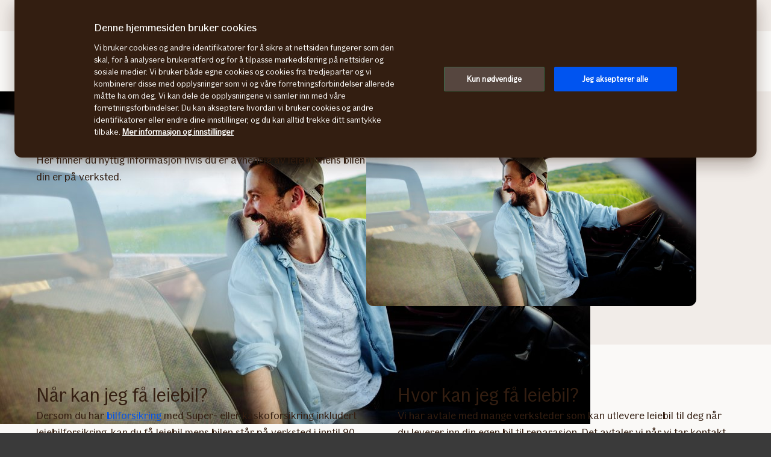

--- FILE ---
content_type: text/html; charset=utf-8
request_url: https://www.if.no/privat/meld-skade/ved-bilskade/leiebil
body_size: 28665
content:




<!DOCTYPE html>

<!--[if lt IE 7]> <html lang="no-NO" dir="ltr" class="no-js lt-ie9 lt-ie8 lt-ie7"><![endif]-->
<!--[if IE 7]> <html lang="no-NO" dir="ltr" class="no-js lt-ie9 lt-ie8"><![endif]-->
<!--[if IE 8]> <html lang="no-NO" dir="ltr" class="no-js lt-ie9"><![endif]-->
<!--[if gt IE 8]><!-->
<html lang="no-NO" dir="ltr" class="if no-js">
<!--<![endif]-->
<!-- C3:5429ec96-f08b-4429-96a7-8257ff02fc2e -->
<!-- C4:OPPAWN1LDWK0000TC -->

<head>
    
<link rel="preconnect" href="https://v.imgi.no"  crossorigin/>
<link rel="preconnect" href="https://static.design.if.eu" crossorigin />
<link rel="preconnect" href="https://www.googletagmanager.com" crossorigin="use-credentials" />
<link rel="preconnect" href="https://cdn.cookielaw.org" crossorigin="use-credentials" />
    <meta charset="utf-8" />
    <title>Leiebil ved bilskade – If </title>
    
    <script type="application/ld+json">
        {"@context":"https://schema.org","@graph":[{"@type":"InsuranceAgency","name":"If","url":"https://www.if.no","logo":"https://www.if.no/if-insurance-company-logo.png","description":"If er det største forsikringsselskapet i Norden, med nesten 4,6 millioner kunder, både privatpersoner og bedrifter. Vi forsikrer hver femte bolig og bil i Norden, og tilbyr sak- og personforsikring for privatpersoner og bedrifter. ","brand":{"@type":"Brand","name":"If","logo":"https://www.if.no/if-insurance-company-logo.png"},"address":{"@type":"PostalAddress","streetAddress":"Drammensveien 264","addressLocality":"Oslo","postalCode":"0283","addressCountry":"Norway"},"telephone":"21492400","sameAs":["https://www.facebook.com/IfSkadeforsikring","https://www.youtube.com/user/Ifforsikring","http://linkedin.com/company/ifinsurance/","https://no.wikipedia.org/wiki/If_Skadeforsikring"]},{"@type":"WebPage","@id":"https://www.if.no/privat/meld-skade/ved-bilskade/leiebil","name":"Leiebil ved bilskade - If ","url":"https://www.if.no/privat/meld-skade/ved-bilskade/leiebil","datePublished":"2019-02-05T11:10:00+00:00","dateModified":"2025-09-15T11:46:21+00:00","isPartOf":{"@type":"WebSite","url":"https://www.if.no"},"publisher":{"@type":"Organization","name":"If","logo":{"@type":"ImageObject","url":"https://www.if.no/if-insurance-company-logo.png"},"url":"https://www.if.no"}}]}
    </script>


    <meta name="keywords" content="leiebil, skademelding bil" />
    <meta name="description" content="Vi dekker kostnader til leiebil når bilen din må på verksted etter skade. Fyll ut og send inn din skademelding her. " />
    <meta name="robots" content="index, follow" />
    <meta name="viewport" content="width=device-width, initial-scale=1.0" />
    <meta name="format-detection" content="telephone=no">

    
        <link rel="preload" as="image" href="https://v.imgi.no/kbn52pkd64-MOODBOARD/980">

    

    

    <link rel="apple-touch-icon" sizes="57x57" href="/static/img/favicons/apple-touch-icon-57x57.png" />
    <link rel="apple-touch-icon" sizes="60x60" href="/static/img/favicons/apple-touch-icon-60x60.png" />
    <link rel="apple-touch-icon" sizes="72x72" href="/static/img/favicons/apple-touch-icon-72x72.png" />
    <link rel="apple-touch-icon" sizes="76x76" href="/static/img/favicons/apple-touch-icon-76x76.png" />
    <link rel="apple-touch-icon" sizes="114x114" href="/static/img/favicons/apple-touch-icon-114x114.png" />
    <link rel="apple-touch-icon" sizes="120x120" href="/static/img/favicons/apple-touch-icon-120x120.png" />
    <link rel="apple-touch-icon" sizes="144x144" href="/static/img/favicons/apple-touch-icon-144x144.png" />
    <link rel="apple-touch-icon" sizes="152x152" href="/static/img/favicons/apple-touch-icon-152x152.png" />
    <link rel="apple-touch-icon" sizes="180x180" href="/static/img/favicons/apple-touch-icon-180x180.png" />
    <link rel="apple-touch-icon" sizes="512x512" href="/static/img/favicons/apple-touch-icon-512x512.png" />
    <link rel="icon" type="image/png" sizes="16x16" href="/static/img/favicons/favicon-16x16.png" />
    <link rel="icon" type="image/png" sizes="32x32" href="/static/img/favicons/favicon-32x32.png" />
    <link rel="icon" type="image/png" sizes="96x96" href="/static/img/favicons/favicon-96x96.png" />
    <link rel="icon" type="image/png" sizes="128x128" href="/static/img/favicons/favicon-128x128.png" />
    <link rel="icon" type="image/png" sizes="196x196" href="/static/img/favicons/favicon-196x196.png" />
    <link rel="icon" type="image/png" sizes="512x512" href="/static/img/favicons/favicon-512x512.png" />
    <link rel="shortcut icon" href="/static/img/favicons/favicon.ico" />
    <meta name="msapplication-square70x70logo" content="/static/img/favicons/mstile-70x70.png" />
    <meta name="msapplication-TileImage" content="/static/img/favicons/mstile-144x144.png" />
    <meta name="msapplication-square150x150logo" content="/static/img/favicons/mstile-150x150.png" />
    <meta name="msapplication-wide310x150logo" content="/static/img/favicons/mstile-310x150.png" />
    <meta name="msapplication-square310x310logo" content="/static/img/favicons/mstile-310x310.png" />
    <meta name="application-name" content="If" />
    <meta name="theme-color" content="#e8e0d9" />
    <meta name="msapplication-TileColor" content="#e8e0d9" />


    <link rel="canonical" href="https://www.if.no/privat/meld-skade/ved-bilskade/leiebil" />
    <style>

        @media (max-width: 660px) {
            body:not(.nonRWD) .ecmt-content {
                border-top: none;
            }
        }

        @media (min-width: 981px) {
            .ecmt-desktop-hidden {
                display: none !important;
            }
        }

        @media (max-width: 660px) {
            body:not(.nonRWD) .ecmt-mobile-only {
                display: block !important;
            }

            body:not(.nonRWD) .ecmt-mobile-hidden {
                display: none !important;
            }
        }

        @media (min-width: 661px) and (max-width: 980px) {
            body:not(.nonRWD) .ecmt-tablet-hidden {
                display: none !important;
            }
        }

        @media (min-width: 661px) and (max-width: 980px) {
            body:not(.nonRWD) .ecmt-icon-not-tablet.ecmt-iconbefore:before, body:not(.nonRWD) .ecmt-icon-not-tablet.ecmt-icon {
                display: none;
            }
        }

        @media (max-width: 660px) {
            body:not(.nonRWD) .ecmt-icon-not-mobile.ecmt-iconbefore:before, body:not(.nonRWD) .ecmt-icon-not-mobile.ecmt-icon {
                display: none;
            }
        }
    </style>

    <link rel="preload" href="/dynamic/fonts/IfSans-Variable.woff2" as="font" type="font/woff2" crossorigin="anonymous">

    <link rel="stylesheet" href="/dynamic/css/global-css-header.633880919ff511b639bd.css" type="text/css" />
    <link rel="stylesheet" href="/dynamic/css/vendor-css.3e19878d6f34d62c26b6.css" type="text/css" />


        <link rel="stylesheet" href="/dynamic/css/vid-all-css.26ce63111d6c9bf4f75e.css" type="text/css" />
        <link rel="preload" href="/dynamic/css/global-css.19dba5f24749e0ac83e5.css" as="style" onload="this.onload=null;this.rel='stylesheet'">
        <noscript><link rel="stylesheet" href="/dynamic/css/global-css.19dba5f24749e0ac83e5.css"></noscript>
    <link rel="stylesheet" href="/dynamic/css/ids-css.9bfdc6abc5b669306800.css" type="text/css" />
    <link rel="stylesheet" href="/dynamic/css/openpages-css.3ff51094ba3095b2a4ab.css" type="text/css" />
    <link rel="stylesheet" href="/dynamic/css/btx-css.825e0a798b3f7ae79032.css" type="text/css" />

    

    
        <link href="/dynamic/css/openpages-breakpoint-helper-css.134188cbb0e67e5fcab7.css" rel="stylesheet" />

    

    
    <link href="https://js.monitor.azure.com" rel="preconnect" crossorigin="anonymous"/>
    <script type="text/javascript">
        window.appInsightsConnectionString = "InstrumentationKey=abc3fb11-41c6-495c-a5dc-14236b942a50;IngestionEndpoint=https://westeurope-5.in.applicationinsights.azure.com/;LiveEndpoint=https://westeurope.livediagnostics.monitor.azure.com/;ApplicationId=a965c93c-1438-4858-8e25-bc0044aadbaa";
    </script>
<script type="text/javascript">
            !(function (cfg) {
                var cs = window.appInsightsConnectionString;
                if (!cs) { console.error("window.appInsightsConnectionString is not set."); return; }
                cfg.cfg.connectionString = cs;

                function e(){cfg.onInit&&cfg.onInit(n)}var x,w,D,t,E,n,C=window,O=document,b=C.location,q="script",I="ingestionendpoint",L="disableExceptionTracking",j="ai.device.";"instrumentationKey"[x="toLowerCase"](),w="crossOrigin",D="POST",t="appInsightsSDK",E=cfg.name||"appInsights",(cfg.name||C[t])&&(C[t]=E),n=C[E]||function(g){var f=!1,m=!1,h={initialize:!0,queue:[],sv:"8",version:2,config:g};function v(e,t){var n={},i="Browser";function a(e){e=""+e;return 1===e.length?"0"+e:e}return n[j+"id"]=i[x](),n[j+"type"]=i,n["ai.operation.name"]=b&&b.pathname||"_unknown_",n["ai.internal.sdkVersion"]="javascript:snippet_"+(h.sv||h.version),{time:(i=new Date).getUTCFullYear()+"-"+a(1+i.getUTCMonth())+"-"+a(i.getUTCDate())+"T"+a(i.getUTCHours())+":"+a(i.getUTCMinutes())+":"+a(i.getUTCSeconds())+"."+(i.getUTCMilliseconds()/1e3).toFixed(3).slice(2,5)+"Z",iKey:e,name:"Microsoft.ApplicationInsights."+e.replace(/-/g,"")+"."+t,sampleRate:100,tags:n,data:{baseData:{ver:2}},ver:undefined,seq:"1",aiDataContract:undefined}}var n,i,t,a,y=-1,T=0,S=["js.monitor.azure.com","js.cdn.applicationinsights.io","js.cdn.monitor.azure.com","js0.cdn.applicationinsights.io","js0.cdn.monitor.azure.com","js2.cdn.applicationinsights.io","js2.cdn.monitor.azure.com","az416426.vo.msecnd.net"],o=g.url||cfg.src,r=function(){return s(o,null)};function s(d,t){if((n=navigator)&&(~(n=(n.userAgent||"").toLowerCase()).indexOf("msie")||~n.indexOf("trident/"))&&~d.indexOf("ai.3")&&(d=d.replace(/(\/)(ai\.3\.)([^\d]*)$/,function(e,t,n){return t+"ai.2"+n})),!1!==cfg.cr)for(var e=0;e<S.length;e++)if(0<d.indexOf(S[e])){y=e;break}var n,i=function(e){var a,t,n,i,o,r,s,c,u,l;h.queue=[],m||(0<=y&&T+1<S.length?(a=(y+T+1)%S.length,p(d.replace(/^(.*\/\/)([\w\.]*)(\/.*)$/,function(e,t,n,i){return t+S[a]+i})),T+=1):(f=m=!0,s=d,!0!==cfg.dle&&(c=(t=function(){var e,t={},n=g.connectionString;if(n)for(var i=n.split(";"),a=0;a<i.length;a++){var o=i[a].split("=");2===o.length&&(t[o[0][x]()]=o[1])}return t[I]||(e=(n=t.endpointsuffix)?t.location:null,t[I]="https://"+(e?e+".":"")+"dc."+(n||"services.visualstudio.com")),t}()).instrumentationkey||g.instrumentationKey||"",t=(t=(t=t[I])&&"/"===t.slice(-1)?t.slice(0,-1):t)?t+"/v2/track":g.endpointUrl,t=g.userOverrideEndpointUrl||t,(n=[]).push((i="SDK LOAD Failure: Failed to load Application Insights SDK script (See stack for details)",o=s,u=t,(l=(r=v(c,"Exception")).data).baseType="ExceptionData",l.baseData.exceptions=[{typeName:"SDKLoadFailed",message:i.replace(/\./g,"-"),hasFullStack:!1,stack:i+"\nSnippet failed to load ["+o+"] -- Telemetry is disabled\nHelp Link: https://go.microsoft.com/fwlink/?linkid=2128109\nHost: "+(b&&b.pathname||"_unknown_")+"\nEndpoint: "+u,parsedStack:[]}],r)),n.push((l=s,i=t,(u=(o=v(c,"Message")).data).baseType="MessageData",(r=u.baseData).message='AI (Internal): 99 message:"'+("SDK LOAD Failure: Failed to load Application Insights SDK script (See stack for details) ("+l+")").replace(/\"/g,"")+'"',r.properties={endpoint:i},o)),s=n,c=t,JSON&&((u=C.fetch)&&!cfg.useXhr?u(c,{method:D,body:JSON.stringify(s),mode:"cors"}):XMLHttpRequest&&((l=new XMLHttpRequest).open(D,c),l.setRequestHeader("Content-type","application/json"),l.send(JSON.stringify(s)))))))},a=function(e,t){m||setTimeout(function(){!t&&h.core||i()},500),f=!1},p=function(e){var n=O.createElement(q),e=(n.src=e,t&&(n.integrity=t),n.setAttribute("data-ai-name",E),cfg[w]);return!e&&""!==e||"undefined"==n[w]||(n[w]=e),n.onload=a,n.onerror=i,n.onreadystatechange=function(e,t){"loaded"!==n.readyState&&"complete"!==n.readyState||a(0,t)},cfg.ld&&cfg.ld<0?O.getElementsByTagName("head")[0].appendChild(n):setTimeout(function(){O.getElementsByTagName(q)[0].parentNode.appendChild(n)},cfg.ld||0),n};p(d)}cfg.sri&&(n=o.match(/^((http[s]?:\/\/.*\/)\w+(\.\d+){1,5})\.(([\w]+\.){0,2}js)$/))&&6===n.length?(d="".concat(n[1],".integrity.json"),i="@".concat(n[4]),l=window.fetch,t=function(e){if(!e.ext||!e.ext[i]||!e.ext[i].file)throw Error("Error Loading JSON response");var t=e.ext[i].integrity||null;s(o=n[2]+e.ext[i].file,t)},l&&!cfg.useXhr?l(d,{method:"GET",mode:"cors"}).then(function(e){return e.json()["catch"](function(){return{}})}).then(t)["catch"](r):XMLHttpRequest&&((a=new XMLHttpRequest).open("GET",d),a.onreadystatechange=function(){if(a.readyState===XMLHttpRequest.DONE)if(200===a.status)try{t(JSON.parse(a.responseText))}catch(e){r()}else r()},a.send())):o&&r();try{h.cookie=O.cookie}catch(k){}function e(e){for(;e.length;)!function(t){h[t]=function(){var e=arguments;f||h.queue.push(function(){h[t].apply(h,e)})}}(e.pop())}var c,u,l="track",d="TrackPage",p="TrackEvent",l=(e([l+"Event",l+"PageView",l+"Exception",l+"Trace",l+"DependencyData",l+"Metric",l+"PageViewPerformance","start"+d,"stop"+d,"start"+p,"stop"+p,"addTelemetryInitializer","setAuthenticatedUserContext","clearAuthenticatedUserContext","flush"]),h.SeverityLevel={Verbose:0,Information:1,Warning:2,Error:3,Critical:4},(g.extensionConfig||{}).ApplicationInsightsAnalytics||{});return!0!==g[L]&&!0!==l[L]&&(e(["_"+(c="onerror")]),u=C[c],C[c]=function(e,t,n,i,a){var o=u&&u(e,t,n,i,a);return!0!==o&&h["_"+c]({message:e,url:t,lineNumber:n,columnNumber:i,error:a,evt:C.event}),o},g.autoExceptionInstrumented=!0),h}(cfg.cfg),(C[E]=n).queue&&0===n.queue.length?(n.queue.push(e),n.trackPageView({})):e();
            })({
               src: "https://js.monitor.azure.com/scripts/b/ai.3.gbl.min.js",
              // name: "appInsights", // Global SDK Instance name defaults to "appInsights" when not supplied
               ld: 0, // Defines the load delay (in ms) before attempting to load the sdk. -1 = block page load and add to head. (default) = 0ms load after timeout,
              useXhr: true, // Use XHR instead of fetch to report failures (if available),
              dle: true, // Prevent the SDK from reporting load failure log
              crossOrigin: "anonymous", // When supplied this will add the provided value as the cross origin attribute on the script tag
              // onInit: null, // Once the application insights instance has loaded and initialized this callback function will be called with 1 argument -- the sdk instance (DON'T ADD anything to the sdk.queue -- As they won't get called)
              sri: false, // Custom optional value to specify whether fetching the snippet from integrity file and do integrity check
              cfg: { // Application Insights Configuration
                connectionString: "YOUR_CONNECTION_STRING"
            }});
            </script>

    <script src="/static/js/jquery.min.js"></script> 
    <script src="/dynamic/js/global-js.0d19ca8d43ee1c8215ab.js" defer></script>
    <script src="/dynamic/js/ecmt-js.dd4394155771cc400571.js" defer></script>   
    <script src="/dynamic/js/osux-tooltip-js.23acab78ad0797a75fcd.js"></script>




        <link rel="alternate" hreflang="no-NO" href="https://www.if.no/privat/meld-skade/ved-bilskade/leiebil" />

    
        
            <!-- Start headscripts -->
            <!-- Headerscript rendered within cachetag -->
            
            <!-- End headscripts -->
        

    <meta property="og:type" content="website" />
<meta property="og:url" content="https://www.if.no/privat/meld-skade/ved-bilskade/leiebil" />
<meta property="og:title" content="Leiebil ved bilskade – If " />
    <meta property="og:description" content="Vi dekker kostnader til leiebil når bilen din må på verksted etter skade. Fyll ut og send inn din skademelding her. " />
    <meta property="og:image" content="https://v.imgi.no/kbn52pkd64-MOODBOARD/2042" />


    
    

    


<!--
       __      _                     __
      / /___  (_)___     __  _______/ /
 __  / / __ \/ / __ \   / / / / ___/ / 
/ /_/ / /_/ / / / / /  / /_/ (__  )_/  
\____/\____/_/_/ /_/   \__,_/____(_)   

We are growing our tech community, want to take the next step in your professional career? Check out all our openings here: www.if.no/joinus 

Not something there for you at the moment? Sign up here to stay in touch with us and we could get back to you as soon as we have something that fits your interest: www.if.no/intouch

-->
<meta name="msvalidate.01" content="5423425C1B11357EB0061F8A2D4D593D" />

<script type="text/javascript">
var injectScriptAsyncRefInHead = function(lang, domainScript) {
var _script = document.createElement('script');
_script.async = true;
_script.src = "https://cdn.cookielaw.org/scripttemplates/otSDKStub.js"; 
_script.type = "text/javascript";
_script.charset = "UTF-8";

_script.setAttribute("data-language", lang);
_script.setAttribute("data-domain-script", domainScript);

document.head.append(_script);
}

if (location.host === "www.if.no")
injectScriptAsyncRefInHead("no","cc88f0fe-f820-46f1-baa0-c628ddb264a2");

if (typeof OptanonWrapper !== 'function') {
    function OptanonWrapper() { }
}
</script>
<style>/* Temporary Bugfix for story #1187523 */
.if.panel.is-expandable.is-open > .op.if.content > div[itemprop="acceptedAnswer"] > div[itemprop="text"] > .op.if.section{
padding-top:0px;
}
.if.panel.is-expandable.is-open > .op.if.content > div[itemprop="acceptedAnswer"] > div[itemprop="text"] > .op.if.section:last-child{
padding-bottom:0px;
}
/* End temporary Bugfix for story #1187523 */

/* Temporary Bugfix for story #1192838 */
.search-result-list-item-link a
{
word-break: break-all;
}
/* End Temporary Bugfix for story #1192838 */

@media only screen and (max-width: 480px) and (orientation: portrait){
#hero_background_image{
    height: 56.249vw !important;
}
}

/*  Fix to not get red error borders for radiobuttons on pageload if set to required but no apointed default value is selected.  */
.if.op.radio-button-input:invalid:not([aria-invalid="true"]){
    border:var(--ids-checkbox-input-border) !important;
}
/*Temporary #1426030*/
button.if.disclosure-card > img.if.size-100p.object-cover {
    height: auto;
}
a.if.disclosure-card img.if.size-100p.object-cover {
    height: auto;
}
a.if.navigational-card img.if.size-100p.object-cover {
    height: auto;
}
/*End #1426030*/</style>
    
    <!-- Google Analytics Start -->
    <script async type="text/javascript">
        dataLayer = [];
        var gaModel = {event:"Page Load",environmentInfo:{country:"Norway",businessArea:"PRI",portfolio:"if.no",partner:null},pageInfo:{pageType:"Claims Page",pageLanguage:"NO",pageUrl:"https://www.if.no/privat/meld-skade/ved-bilskade/leiebil",canonicalPageUrl:"https://www.if.no/privat/meld-skade/ved-bilskade/leiebil",httpStatusCode:"200",category:"motor",subSubject:"services",mainSubject:"car,camper",tags:"claims",step:null,referrer:null},customerInfo:{loggedIn:false,customerId:{id:null,type:null}},processInfo:{name:null,processStep:{mainStep:null,subStep:null}},insuranceInfo:{quoteId:null}};
        var trackingInfoModel = null;
        // Push to datalayery
        if (trackingInfoModel != null) {
            dataLayer.push(trackingInfoModel);
        }
        // Set loggedIn status
        var isLoggedIn = sessionStorage.getItem("op_id_token_claims_obj") != null;
        if (gaModel && gaModel.customerInfo) {
            gaModel.customerInfo.loggedIn = isLoggedIn;
        }

        //Replace nulls with undefined
        const replaceNullWithUndefined = function (obj) {
            obj && obj.constructor === Object && Object.keys(obj).forEach(function (key) {
                if (obj[key] === null) obj[key] = undefined
                if (obj[key]) replaceNullWithUndefined(obj[key])
            });
        }
        replaceNullWithUndefined(gaModel);

        const checkIfOnAFOConfirmationPage = function (gaModelobj) {
            if (typeof gaModelobj !== "undefined") {
                if (typeof gaModelobj.pageInfo !== "undefined") {
                    if (typeof gaModelobj.pageInfo.pageType !== "undefined") {
                        if (gaModelobj.pageInfo.pageType.indexOf("Ask For Offer Confirmation Page") > -1 || gaModelobj.pageInfo.pageType.indexOf("Commercial Light Webshop Confirmation") > -1 || gaModelobj.pageInfo.pageType.indexOf("Commercial OST Webshop Confirmation") > -1) {
                            return true;
                        }
                        else
                            return false;
                    }
                }
            }
        };
        
        function gaModelAddCustomerId(x) {
            if (typeof gaModel !== "undefined") {
                if (typeof gaModel.customerInfo.customerId !== "undefined") {
                    if (x === "") {
                        gaModel.customerInfo.customerId.id = undefined;
                    }
                    else {
                        gaModel.customerInfo.customerId.id = x;
                    }
                    gaModel.customerInfo.customerId.type = "ORG";
                }
            }
        }

        function gaModelAddInsuranceQuoteId(x) {
            if (typeof gaModel !== "undefined") {
                if (typeof gaModel.insuranceInfo !== "undefined") {
                    if (x === "") {
                        gaModel.insuranceInfo.quoteId = "undefined";
                    }
                    else {
                        gaModel.insuranceInfo.quoteId = x;
                    }
                }
            }
        }

        function gaModelAddReferrerUrl(url) {
            if (typeof gaModel !== "undefined") {
                if (typeof gaModel.pageInfo !== "undefined") {
                    if (url !== "") {
                        gaModel.pageInfo.referrer = url;
                    }
                }
            }
        }

        function getCookie(cname) {
            var name = cname + '=';
            var ca = document.cookie.split(';');
            for (var i = 0; i < ca.length; i++) {
                var c = ca[i];
                while (c.charAt(0) == ' ') {
                    c = c.substring(1);
                }
                if (c.indexOf(name) == 0) {
                    return c.substring(name.length, c.length);
                }
            }
            return '';
        }

        let legalNumber = getCookie("galegalnumber");
        if (checkIfOnAFOConfirmationPage(gaModel) && legalNumber !== null && legalNumber !== undefined && legalNumber.length > 0) {
            gaModelAddCustomerId(legalNumber);
        }

        let quoteId = "";
        if (quoteId !== null && quoteId !== undefined && quoteId.length > 0) {
             gaModelAddInsuranceQuoteId(quoteId);
        }

        let referrerUrl = document.referrer;
        if (referrerUrl !== null && referrerUrl !== undefined && referrerUrl.length > 0) {
            gaModelAddReferrerUrl(referrerUrl);
        }

        // Push to datalayer
        dataLayer.push(gaModel);
        
    </script>
    <!-- End Google Analytics -->

    
    <!-- Google Tag Manager -->
        <script>
            (function(w, d, s, l, i) {
                w[l] = w[l] || [];
                w[l].push({
                    'gtm.start':
                        new Date().getTime(),
                    event: 'gtm.js'
                });
                var f = d.getElementsByTagName(s)[0],
                    j = d.createElement(s),
                    dl = l != 'dataLayer' ? '&l=' + l : '';
                j.async = true;
                j.src =
                    '//www.googletagmanager.com/gtm.js?id=' + i + dl;
                f.parentNode.insertBefore(j, f);
            })(window, document, 'script', 'dataLayer', 'GTM-T566SM');
        </script>
    <!-- End Google Tag Manager -->

    
    

</head>

<body itemscope="itemscope" itemtype="http://schema.org/WebPage" class=" if openpages" style="background-color:#faf9f7">
    <div class="if app">
        
        
    <!-- Google Tag Manager (noscript) -->
        <noscript>
            <iframe src="//www.googletagmanager.com/ns.html?id=GTM-T566SM"
                    height="0" width="0" style="display: none; visibility: hidden" title="Google Tag Manager"></iframe>
        </noscript>
    <!-- End Google Tag Manager (noscript) -->


        

        


        <a href="#main-navigation" class="visuallyhidden">Hovedmeny</a>
        <a href="#main" class="visuallyhidden">Til innhold</a>


        
    <span id="ifparams" style="display: none;"></span>






<header class="if op-header has-hero is-fixed">
    <nav class="if primary" aria-label="Navigasjonsmeny">
        




<div class="if mobile flex">
    <ul class="if mobile-menu-list four-btns" id="main-navigation-mobile">
            <li class="if mobile-menu-item logo-holder">
                <a href="/privat" class="if logo small" aria-label="Hjem" title="If &#x2013; Nordens ledende forsikringsselskap"></a>
            </li>
            <li class="if mobile-menu-item action-holder">
                <button class="if mobile-menu-action mobile-menu button typography ui x-small"
                aria-expanded="false"
                aria-controls="mobile-search-dropdown"
                >                    
                    <span class="op-font-icon-wrapper size-16">
                        <span class="op-icon-ui-16 op-icon-ui-16-search"></span>
                    </span>
                    Søk
                </button>
                <div class="if mobile-dropdown" id="mobile-search-dropdown">
                    <span class="if typography ui large weight-medium">S&#xF8;k</span>
                    <div class="if mobile-search">
                        <form class="if" id="cse-search-box-mobile" action="/privat/sokeresultat" method="GET" role="search">
                            <div class="if flex justify-content-end background-beige-100 border-radius-6 align-items-center">
                                <input type="search"
                                id="btx-search-input-mobile"
                                maxlength="60"
                                placeholder="Hva leter du etter?"
                                class="if input-field js-if-mobile-search"
                                name="q" />
                                <label for="btx-search-input-mobile"><span class="if axe sr-only">Hva leter du etter?</span></label>
                                <button type="submit" class="if icon-button plain quiet medium" aria-label="Søk">
                                    <span class="op-font-icon-wrapper size-24">
                                        <span class="op-icon-ui-24 op-icon-ui-24-search" aria-hidden="true"></span>
                                    </span>
                                </button>
                            </div>
                        </form>
                    </div>
                </div>
            </li>
            <li class="if mobile-menu-item action-holder shopping-cart-holder">
                <a href="/privat/forsikring/kassa" class="if mobile-menu-action shopping-cart position-relative typography ui x-small">
                    <span class="mobile-basket-count" basketproductcount></span>
                    <span class="op-font-icon-wrapper size-16">
                        <span class="op-icon-ui-16 op-icon-ui-16-shopping-cart"></span>
                    </span>
                    Handlekurv
                </a>
            </li>


  




            <li class="if mobile-menu-item action-holder login-holder only-login">
                <button type="button" class="if mobile-menu-action mobile-menu button login typography ui x-small" aria-label="P&#xE5;loggingsvelger" aria-expanded="false">
                    <span class="op-font-icon-wrapper size-16">
                        <span class="op-icon-ui-16 op-icon-ui-16-user"></span>
                    </span>
                    Logg inn
                </button>
                <div class="if mobile-dropdown">
                    <span class="if typography ui large weight-medium">Logg inn</span>
                       
                    <div class="if flex-column gap-8">
                        <ul class="if flex-column gap-8 mb-0">
                                <li class="if pt-8 pb-8">
                                    <a href="https://minesider.if.no/" class="if typography ui large gap-8 flex align-items-center fit-content">
                                        <span class="op-link-text">Mine sider Privat</span>
                                        <span class="op-font-icon-wrapper size-16">
                                            <span class="op-icon-ui-16 op-icon-ui-16-arrow-link"></span>
                                        </span>
                                    </a>
                                </li>
                                <li class="if pt-8 pb-8">
                                    <a href="/bedrift/logg-inn" class="if typography ui large gap-8 flex align-items-center fit-content">
                                        <span class="op-link-text">Mine sider Bedrift</span>
                                        <span class="op-font-icon-wrapper size-16">
                                            <span class="op-icon-ui-16 op-icon-ui-16-arrow-link"></span>
                                        </span>
                                    </a>
                                </li>
                                <li class="if pt-8 pb-8">
                                    <a href="/bedrift/logg-inn/mine-sider-ansatte" class="if typography ui large gap-8 flex align-items-center fit-content">
                                        <span class="op-link-text">Mine sider Ansatte</span>
                                        <span class="op-font-icon-wrapper size-16">
                                            <span class="op-icon-ui-16 op-icon-ui-16-arrow-link"></span>
                                        </span>
                                    </a>
                                </li>
                                <li class="if pt-8 pb-8">
                                    <a href="https://www.if-insurance.com/large-enterprises/if-login" class="if typography ui large gap-8 flex align-items-center fit-content">
                                        <span class="op-link-text">If Login</span>
                                        <span class="op-font-icon-wrapper size-16">
                                            <span class="op-icon-ui-16 op-icon-ui-16-arrow-link"></span>
                                        </span>
                                    </a>
                                </li>
                                <li class="if pt-8 pb-8">
                                    <a href="/bedrift/logg-inn/mine-sider-megler" class="if typography ui large gap-8 flex align-items-center fit-content">
                                        <span class="op-link-text">Meglere</span>
                                        <span class="op-font-icon-wrapper size-16">
                                            <span class="op-icon-ui-16 op-icon-ui-16-arrow-link"></span>
                                        </span>
                                    </a>
                                </li>
                        </ul>
                    </div>                 
                </div>
            </li>

        <li class="if mobile-menu-item action-holder mobile-menu-holder">
            <button type="button" class="if mobile-menu-action button mobile-menu-btn typography ui x-small" aria-expanded="false">
                <span class="op-font-icon-wrapper size-16">
                    <span class="op-icon-ui-16 op-icon-ui-16-menu"></span>
                </span>
                Meny
            </button>
            <div class="if mobile-menu-container">
                    <ul class="if tabs small gap-0" role="tablist">
                            <li>
                                <button 
                                id="mobile-menu-tab-1" 
                                class="if tab ba-selection ui typography medium is-selected"
                                role="tab" 
                                aria-selected=true
                                aria-controls="mobile-menu-ba-1"
                                >
                                    Privat
                                </button>
                            </li>
                            <li>
                                <button 
                                id="mobile-menu-tab-2" 
                                class="if tab ba-selection ui typography medium "
                                role="tab" 
                                aria-selected=false
                                aria-controls="mobile-menu-ba-2"
                                >
                                    Bedrift
                                </button>
                            </li>
                            <li>
                                <button 
                                id="mobile-menu-tab-3" 
                                class="if tab ba-selection ui typography medium "
                                role="tab" 
                                aria-selected=false
                                aria-controls="mobile-menu-ba-3"
                                >
                                    Om If
                                </button>
                            </li>
                            <li>
                                <button 
                                id="mobile-menu-tab-4" 
                                class="if tab ba-selection ui typography medium "
                                role="tab" 
                                aria-selected=false
                                aria-controls="mobile-menu-ba-4"
                                >
                                    Landbruk
                                </button>
                            </li>
                    </ul>
                        <div 
                        id="mobile-menu-ba-1"
                        class="if mobile-menu-tab-panel display-none is-selected"
                        role="tabpanel"
                        aria-labelledby="mobile-menu-tab-1"
                        >
                                <a href="/privat" class="if typography heading small pt-8 pb-24">
                                    Forside Privat
                                </a>

                                <div class="if flex-column gap-16">                                           
                                            <details class="if is-parent">
                                                <summary class="if typography heading small flex-row justify-content-space-between pt-8 pb-8">
                                                    Forsikringer
                                                    <span class="if expandable-section-arrow">                                                        
                                                        <span class="op-font-icon-wrapper size-32 op-ignore-icon-transform">
                                                            <span class="op-icon-ui-32 op-icon-ui-32-arrow-sm-down"></span>
                                                        </span>
                                                    </span>
                                                </summary>
                                                <div class="if flex-column thirdlevel pt-16">
                                                            <a href="/privat/forsikring" class="if typography ui large flex gap-16 pt-16 pb-16 align-items-center">
                                                                <span class="op-font-icon-wrapper size-24">
                                                                    <span class="op-icon-ui-24 op-icon-ui-24-check"></span>
                                                                </span>
                                                                <span class="op-link-text">Alle forsikringer</span>
                                                            </a>
                                                            <a href="/privat/forsikring/bilforsikring" class="if typography ui large flex gap-16 pt-16 pb-16 align-items-center">
                                                                <span class="op-font-icon-wrapper size-24">
                                                                    <span class="op-icon-product-24 op-icon-product-24-car"></span>
                                                                </span>
                                                                <span class="op-link-text">Bilforsikring</span>
                                                            </a>
                                                            <details class="if is-parent">
                                                                <summary class="if flex-row justify-content-space-between align-items-center pt-16 pb-16">
                                                                    <span class="if typography ui large flex gap-16 align-items-center">
                                                                        <span class="op-font-icon-wrapper size-24">
                                                                            <span class="op-icon-product-24 op-icon-product-24-home"></span>
                                                                        </span>
                                                                        Hus og innbo
                                                                    </span>
                                                                    <span class="if expandable-section-arrow">
                                                                        <span class="op-font-icon-wrapper size-32 op-ignore-icon-transform">
                                                                            <span class="op-icon-ui-32 op-icon-ui-32-arrow-sm-down"></span>
                                                                        </span>
                                                                    </span>
                                                                </summary>
                                                                <div class="if flex-column fourthlevel">
                                                                    <ul class="if mb-0">
                                                                            <li class="if pt-16 pb-16"><a href="/privat/forsikring/bolig/husforsikring" class="if link">Husforsikring</a></li>
                                                                            <li class="if pt-16 pb-16"><a href="/privat/forsikring/bolig/innboforsikring" class="if link">Innboforsikring</a></li>
                                                                            <li class="if pt-16 pb-16"><a href="/privat/forsikring/bolig/hytteforsikring" class="if link">Hytteforsikring</a></li>
                                                                            <li class="if pt-16 pb-16"><a href="/privat/forsikring/bolig" class="if link">Vis alle</a></li>
                                                                    </ul>
                                                                </div>
                                                            </details>
                                                            <details class="if is-parent">
                                                                <summary class="if flex-row justify-content-space-between align-items-center pt-16 pb-16">
                                                                    <span class="if typography ui large flex gap-16 align-items-center">
                                                                        <span class="op-font-icon-wrapper size-24">
                                                                            <span class="op-icon-product-24 op-icon-product-24-vehicles"></span>
                                                                        </span>
                                                                        Kj&#xF8;ret&#xF8;yforsikringer
                                                                    </span>
                                                                    <span class="if expandable-section-arrow">
                                                                        <span class="op-font-icon-wrapper size-32 op-ignore-icon-transform">
                                                                            <span class="op-icon-ui-32 op-icon-ui-32-arrow-sm-down"></span>
                                                                        </span>
                                                                    </span>
                                                                </summary>
                                                                <div class="if flex-column fourthlevel">
                                                                    <ul class="if mb-0">
                                                                            <li class="if pt-16 pb-16"><a href="/privat/forsikring/kjoretoy/mc-forsikring" class="if link">MC-forsikring</a></li>
                                                                            <li class="if pt-16 pb-16"><a href="/privat/forsikring/kjoretoy/moped" class="if link">Mopedforsikring</a></li>
                                                                            <li class="if pt-16 pb-16"><a href="/privat/forsikring/kjoretoy/bobilforsikring" class="if link">Bobilforsikring</a></li>
                                                                            <li class="if pt-16 pb-16"><a href="/privat/forsikring/kjoretoy/veteranbilforsikring" class="if link">Veteranbilforsikring</a></li>
                                                                            <li class="if pt-16 pb-16"><a href="/privat/forsikring/kjoretoy/snoscooterforsikring" class="if link">Sn&#xF8;scooterforsikring</a></li>
                                                                            <li class="if pt-16 pb-16"><a href="/privat/forsikring/kjoretoy" class="if link">Vis alle</a></li>
                                                                    </ul>
                                                                </div>
                                                            </details>
                                                            <details class="if is-parent">
                                                                <summary class="if flex-row justify-content-space-between align-items-center pt-16 pb-16">
                                                                    <span class="if typography ui large flex gap-16 align-items-center">
                                                                        <span class="op-font-icon-wrapper size-24">
                                                                            <span class="op-icon-ui-24 op-icon-ui-24-user"></span>
                                                                        </span>
                                                                        Personforsikringer
                                                                    </span>
                                                                    <span class="if expandable-section-arrow">
                                                                        <span class="op-font-icon-wrapper size-32 op-ignore-icon-transform">
                                                                            <span class="op-icon-ui-32 op-icon-ui-32-arrow-sm-down"></span>
                                                                        </span>
                                                                    </span>
                                                                </summary>
                                                                <div class="if flex-column fourthlevel">
                                                                    <ul class="if mb-0">
                                                                            <li class="if pt-16 pb-16"><a href="/privat/forsikring/personforsikring/livsforsikring" class="if link">Livsforsikring</a></li>
                                                                            <li class="if pt-16 pb-16"><a href="/privat/forsikring/personforsikring/barneforsikring" class="if link">Barneforsikring</a></li>
                                                                            <li class="if pt-16 pb-16"><a href="/privat/forsikring/personforsikring/ulykkesforsikring" class="if link">Ulykkesforsikring</a></li>
                                                                            <li class="if pt-16 pb-16"><a href="/privat/forsikring/personforsikring/uforeforsikring" class="if link">Uf&#xF8;reforsikring</a></li>
                                                                            <li class="if pt-16 pb-16"><a href="/privat/forsikring/personforsikring" class="if link">Vis alle...</a></li>
                                                                    </ul>
                                                                </div>
                                                            </details>
                                                            <details class="if is-parent">
                                                                <summary class="if flex-row justify-content-space-between align-items-center pt-16 pb-16">
                                                                    <span class="if typography ui large flex gap-16 align-items-center">
                                                                        <span class="op-font-icon-wrapper size-24">
                                                                            <span class="op-icon-product-24 op-icon-product-24-paw"></span>
                                                                        </span>
                                                                        Dyreforsikringer
                                                                    </span>
                                                                    <span class="if expandable-section-arrow">
                                                                        <span class="op-font-icon-wrapper size-32 op-ignore-icon-transform">
                                                                            <span class="op-icon-ui-32 op-icon-ui-32-arrow-sm-down"></span>
                                                                        </span>
                                                                    </span>
                                                                </summary>
                                                                <div class="if flex-column fourthlevel">
                                                                    <ul class="if mb-0">
                                                                            <li class="if pt-16 pb-16"><a href="/privat/forsikring/dyreforsikring/hundeforsikring" class="if link">Hundeforsikring</a></li>
                                                                            <li class="if pt-16 pb-16"><a href="/privat/forsikring/dyreforsikring/katteforsikring" class="if link">Katteforsikring</a></li>
                                                                            <li class="if pt-16 pb-16"><a href="/privat/forsikring/dyreforsikring/hesteforsikring" class="if link">Hesteforsikring</a></li>
                                                                    </ul>
                                                                </div>
                                                            </details>
                                                            <a href="/privat/forsikring/batforsikring" class="if typography ui large flex gap-16 pt-16 pb-16 align-items-center">
                                                                <span class="op-font-icon-wrapper size-24">
                                                                    <span class="op-icon-product-24 op-icon-product-24-boat"></span>
                                                                </span>
                                                                <span class="op-link-text">B&#xE5;tforsikring</span>
                                                            </a>
                                                            <details class="if is-parent">
                                                                <summary class="if flex-row justify-content-space-between align-items-center pt-16 pb-16">
                                                                    <span class="if typography ui large flex gap-16 align-items-center">
                                                                        <span class="op-font-icon-wrapper size-24">
                                                                            <span class="op-icon-product-24 op-icon-product-24-bag"></span>
                                                                        </span>
                                                                        Reiseforsikring
                                                                    </span>
                                                                    <span class="if expandable-section-arrow">
                                                                        <span class="op-font-icon-wrapper size-32 op-ignore-icon-transform">
                                                                            <span class="op-icon-ui-32 op-icon-ui-32-arrow-sm-down"></span>
                                                                        </span>
                                                                    </span>
                                                                </summary>
                                                                <div class="if flex-column fourthlevel">
                                                                    <ul class="if mb-0">
                                                                            <li class="if pt-16 pb-16"><a href="/privat/forsikring/reise/reiseforsikring" class="if link">Hel&#xE5;rs reiseforsikring</a></li>
                                                                            <li class="if pt-16 pb-16"><a href="/privat/forsikring/reise/enkeltreise" class="if link">Enkeltreiseforsikring</a></li>
                                                                            <li class="if pt-16 pb-16"><a href="/privat/forsikring/reise" class="if link">Vis alle...</a></li>
                                                                    </ul>
                                                                </div>
                                                            </details>
                                                </div>
                                            </details>
                                            <a href="/privat/meld-skade" class="if typography heading small pt-8 pb-8">Meld skade</a>
                                            <a href="/privat/kundeservice" class="if typography heading small pt-8 pb-8">Kundeservice</a>
                                            <a href="/magasinet" class="if typography heading small pt-8 pb-8">Tips og r&#xE5;d</a>

                                </div>
                                    <div class="if flex-column pt-32 pb-16 pr-8 pl-8 justify-content-end size-h-100p menu-dropdown-login-container">
                                        <button class="if button filled btn-width-100 menu-dropdown-login">Logg inn</button>
                                    </div>
                        </div>
                        <div 
                        id="mobile-menu-ba-2"
                        class="if mobile-menu-tab-panel display-none "
                        role="tabpanel"
                        aria-labelledby="mobile-menu-tab-2"
                        >
                                <a href="/bedrift" class="if typography heading small pt-8 pb-24">
                                    Startside Bedrift
                                </a>

                                <div class="if flex-column gap-16">                                           
                                            <details class="if is-parent">
                                                <summary class="if typography heading small flex-row justify-content-space-between pt-8 pb-8">
                                                    Forsikringer
                                                    <span class="if expandable-section-arrow">                                                        
                                                        <span class="op-font-icon-wrapper size-32 op-ignore-icon-transform">
                                                            <span class="op-icon-ui-32 op-icon-ui-32-arrow-sm-down"></span>
                                                        </span>
                                                    </span>
                                                </summary>
                                                <div class="if flex-column thirdlevel pt-16">
                                                            <details class="if is-parent">
                                                                <summary class="if flex-row justify-content-space-between align-items-center pt-16 pb-16">
                                                                    <span class="if typography ui large flex gap-16 align-items-center">
                                                                        <span class="op-font-icon-wrapper size-24">
                                                                            <span class="op-icon-product-24 op-icon-product-24-bag"></span>
                                                                        </span>
                                                                        Alle forsikringer
                                                                    </span>
                                                                    <span class="if expandable-section-arrow">
                                                                        <span class="op-font-icon-wrapper size-32 op-ignore-icon-transform">
                                                                            <span class="op-icon-ui-32 op-icon-ui-32-arrow-sm-down"></span>
                                                                        </span>
                                                                    </span>
                                                                </summary>
                                                                <div class="if flex-column fourthlevel">
                                                                    <ul class="if mb-0">
                                                                            <li class="if pt-16 pb-16"><a href="/bedrift/forsikring-for-bedrifter" class="if link">Bedriftsforsikringer</a></li>
                                                                            <li class="if pt-16 pb-16"><a href="/bedrift/forsikring-for-bedrifter/liste" class="if link">Liste over forsikringer</a></li>
                                                                            <li class="if pt-16 pb-16"><a href="/bedrift/forsikring-for-bedrifter/hva-vil-du-forsikre" class="if link">Hva vil du forsikre?</a></li>
                                                                    </ul>
                                                                </div>
                                                            </details>
                                                            <details class="if is-parent">
                                                                <summary class="if flex-row justify-content-space-between align-items-center pt-16 pb-16">
                                                                    <span class="if typography ui large flex gap-16 align-items-center">
                                                                        <span class="op-font-icon-wrapper size-24">
                                                                            <span class="op-icon-product-24 op-icon-product-24-bag"></span>
                                                                        </span>
                                                                        Anbefalte forsikringer for din bransje
                                                                    </span>
                                                                    <span class="if expandable-section-arrow">
                                                                        <span class="op-font-icon-wrapper size-32 op-ignore-icon-transform">
                                                                            <span class="op-icon-ui-32 op-icon-ui-32-arrow-sm-down"></span>
                                                                        </span>
                                                                    </span>
                                                                </summary>
                                                                <div class="if flex-column fourthlevel">
                                                                    <ul class="if mb-0">
                                                                            <li class="if pt-16 pb-16"><a href="/bedrift/forsikring-for-bedrifter/riktig-forsikret/forsikring-borettslag" class="if link">Borettslag og sameier</a></li>
                                                                            <li class="if pt-16 pb-16"><a href="/bedrift/forsikring-for-bedrifter/riktig-forsikret/bygg-og-anlegg" class="if link">Bygg og anlegg</a></li>
                                                                            <li class="if pt-16 pb-16"><a href="/bedrift/forsikring-for-bedrifter/riktig-forsikret/konsulentforsikring" class="if link">Konsulenter</a></li>
                                                                            <li class="if pt-16 pb-16"><a href="/bedrift/forsikring-for-bedrifter/riktig-forsikret/landbruksforsikring" class="if link">Landbruksforsikring</a></li>
                                                                            <li class="if pt-16 pb-16"><a href="/bedrift/forsikring-for-bedrifter/riktig-forsikret/forsikring-for-it-konsulenter" class="if link">Anbefalte forsikringer for IT- og kommunikasjonsbransjen</a></li>
                                                                            <li class="if pt-16 pb-16"><a href="/bedrift/forsikring-for-bedrifter/riktig-forsikret/produksjon" class="if link">Anbefalte forsikringer for produksjonsbedrifter</a></li>
                                                                            <li class="if pt-16 pb-16"><a href="/bedrift/forsikring-for-bedrifter/riktig-forsikret/tekniske-konsulenter" class="if link">Tekniske konsulenter</a></li>
                                                                            <li class="if pt-16 pb-16"><a href="/bedrift/forsikring-for-bedrifter/riktig-forsikret/transport" class="if link">Anbefalte forsikringer for transportbedrifter</a></li>
                                                                            <li class="if pt-16 pb-16"><a href="/bedrift/forsikring-for-bedrifter/riktig-forsikret/varehandel" class="if link">Anbefalte forsikringer for varehandel og engrosvirksomhet</a></li>
                                                                    </ul>
                                                                </div>
                                                            </details>
                                                            <details class="if is-parent">
                                                                <summary class="if flex-row justify-content-space-between align-items-center pt-16 pb-16">
                                                                    <span class="if typography ui large flex gap-16 align-items-center">
                                                                        <span class="op-font-icon-wrapper size-24">
                                                                            <span class="op-icon-product-24 op-icon-product-24-liability"></span>
                                                                        </span>
                                                                        Ansvarsforsikring
                                                                    </span>
                                                                    <span class="if expandable-section-arrow">
                                                                        <span class="op-font-icon-wrapper size-32 op-ignore-icon-transform">
                                                                            <span class="op-icon-ui-32 op-icon-ui-32-arrow-sm-down"></span>
                                                                        </span>
                                                                    </span>
                                                                </summary>
                                                                <div class="if flex-column fourthlevel">
                                                                    <ul class="if mb-0">
                                                                            <li class="if pt-16 pb-16"><a href="/bedrift/forsikring-for-bedrifter/ansvarsforsikring/bedriftsansvarsforsikring" class="if link">Bedriftsansvar</a></li>
                                                                            <li class="if pt-16 pb-16"><a href="/bedrift/forsikring-for-bedrifter/ansvarsforsikring/styreansvarsforsikring" class="if link">Styreansvarsforsikring</a></li>
                                                                            <li class="if pt-16 pb-16"><a href="/bedrift/forsikring-for-bedrifter/ansvarsforsikring/produktansvarsforsikring" class="if link">Produktansvar</a></li>
                                                                            <li class="if pt-16 pb-16"><a href="/bedrift/forsikring-for-bedrifter/ansvarsforsikring/profesjonsansvarsforsikring" class="if link">Profesjonsansvar</a></li>
                                                                            <li class="if pt-16 pb-16"><a href="/bedrift/forsikring-for-bedrifter/advokatforsikring" class="if link">Advokatforsikring</a></li>
                                                                            <li class="if pt-16 pb-16"><a href="/bedrift/forsikring-for-bedrifter/ansvarsforsikring/internasjonal-styreansvarsforsikring" class="if link">Internasjonalt styreansvar</a></li>
                                                                            <li class="if pt-16 pb-16"><a href="/bedrift/forsikring-for-bedrifter/ansvarsforsikring" class="if link">Alle ansvarsforsikringer</a></li>
                                                                    </ul>
                                                                </div>
                                                            </details>
                                                            <details class="if is-parent">
                                                                <summary class="if flex-row justify-content-space-between align-items-center pt-16 pb-16">
                                                                    <span class="if typography ui large flex gap-16 align-items-center">
                                                                        <span class="op-font-icon-wrapper size-24">
                                                                            <span class="op-icon-product-24 op-icon-product-24-health"></span>
                                                                        </span>
                                                                        Personforsikring
                                                                    </span>
                                                                    <span class="if expandable-section-arrow">
                                                                        <span class="op-font-icon-wrapper size-32 op-ignore-icon-transform">
                                                                            <span class="op-icon-ui-32 op-icon-ui-32-arrow-sm-down"></span>
                                                                        </span>
                                                                    </span>
                                                                </summary>
                                                                <div class="if flex-column fourthlevel">
                                                                    <ul class="if mb-0">
                                                                            <li class="if pt-16 pb-16"><a href="/bedrift/forsikring-for-bedrifter/personforsikring/personalforsikring" class="if link">Forsikringspakker</a></li>
                                                                            <li class="if pt-16 pb-16"><a href="/bedrift/forsikring-for-bedrifter/personforsikring/helseforsikring" class="if link">Helseforsikring</a></li>
                                                                            <li class="if pt-16 pb-16"><a href="/bedrift/forsikring-for-bedrifter/personforsikring/yrkesskadeforsikring" class="if link">Yrkesskadeforsikring</a></li>
                                                                            <li class="if pt-16 pb-16"><a href="/bedrift/forsikring-for-bedrifter/personforsikring/pensjonsforsikring" class="if link">Pensjonsforsikring</a></li>
                                                                            <li class="if pt-16 pb-16"><a href="/bedrift/forsikring-for-bedrifter/personforsikring/fritidsulykke-og-sykdom" class="if link">Fritidsulykke og sykdom</a></li>
                                                                    </ul>
                                                                </div>
                                                            </details>
                                                            <a href="/bedrift/forsikring-for-bedrifter/motor/bilforsikring-bedrift" class="if typography ui large flex gap-16 pt-16 pb-16 align-items-center">
                                                                <span class="op-font-icon-wrapper size-24">
                                                                    <span class="op-icon-product-24 op-icon-product-24-car"></span>
                                                                </span>
                                                                <span class="op-link-text">Bilforsikring</span>
                                                            </a>
                                                            <details class="if is-parent">
                                                                <summary class="if flex-row justify-content-space-between align-items-center pt-16 pb-16">
                                                                    <span class="if typography ui large flex gap-16 align-items-center">
                                                                        <span class="op-font-icon-wrapper size-24">
                                                                            <span class="op-icon-product-24 op-icon-product-24-vehicles"></span>
                                                                        </span>
                                                                        Kj&#xF8;ret&#xF8;yforsikring
                                                                    </span>
                                                                    <span class="if expandable-section-arrow">
                                                                        <span class="op-font-icon-wrapper size-32 op-ignore-icon-transform">
                                                                            <span class="op-icon-ui-32 op-icon-ui-32-arrow-sm-down"></span>
                                                                        </span>
                                                                    </span>
                                                                </summary>
                                                                <div class="if flex-column fourthlevel">
                                                                    <ul class="if mb-0">
                                                                            <li class="if pt-16 pb-16"><a href="/bedrift/forsikring-for-bedrifter/motor/bilforsikring-bedrift" class="if link">Bilforsikring</a></li>
                                                                            <li class="if pt-16 pb-16"><a href="/bedrift/forsikring-for-bedrifter/motor/lastebilforsikring" class="if link">Lastebilforsikring</a></li>
                                                                            <li class="if pt-16 pb-16"><a href="/bedrift/forsikring-for-bedrifter/motor/arbeidsmaskinforsikring" class="if link">Arbeidsmaskin</a></li>
                                                                            <li class="if pt-16 pb-16"><a href="/bedrift/forsikring-for-bedrifter/motor/taxiforsikring" class="if link">Taxiforsikring</a></li>
                                                                            <li class="if pt-16 pb-16"><a href="/bedrift/forsikring-for-bedrifter/motor/gravemaskinforsikring" class="if link">Gravemaskinforsikring</a></li>
                                                                            <li class="if pt-16 pb-16"><a href="/bedrift/forsikring-for-bedrifter/motor/andre" class="if link">ATV, motorsykkel og sn&#xF8;scooter</a></li>
                                                                            <li class="if pt-16 pb-16"><a href="/bedrift/forsikring-for-bedrifter/motor/varebilforsikring-bedrift" class="if link">Varebilforsikring bedrift</a></li>
                                                                            <li class="if pt-16 pb-16"><a href="/bedrift/forsikring-for-bedrifter/motor/buss" class="if link">Bussforsikring</a></li>
                                                                            <li class="if pt-16 pb-16"><a href="/bedrift/forsikring-for-bedrifter/motor" class="if link">Alle kj&#xF8;ret&#xF8;y</a></li>
                                                                    </ul>
                                                                </div>
                                                            </details>
                                                            <details class="if is-parent">
                                                                <summary class="if flex-row justify-content-space-between align-items-center pt-16 pb-16">
                                                                    <span class="if typography ui large flex gap-16 align-items-center">
                                                                        <span class="op-font-icon-wrapper size-24">
                                                                            <span class="op-icon-product-24 op-icon-product-24-building"></span>
                                                                        </span>
                                                                        Bygninger og eiendeler
                                                                    </span>
                                                                    <span class="if expandable-section-arrow">
                                                                        <span class="op-font-icon-wrapper size-32 op-ignore-icon-transform">
                                                                            <span class="op-icon-ui-32 op-icon-ui-32-arrow-sm-down"></span>
                                                                        </span>
                                                                    </span>
                                                                </summary>
                                                                <div class="if flex-column fourthlevel">
                                                                    <ul class="if mb-0">
                                                                            <li class="if pt-16 pb-16"><a href="/bedrift/forsikring-for-bedrifter/eiendomsforsikring/bygningsforsikring" class="if link">Bygningsforsikring</a></li>
                                                                            <li class="if pt-16 pb-16"><a href="/bedrift/forsikring-for-bedrifter/eiendomsforsikring/eiendeler-og-varer" class="if link">Maskiner, eiendeler og varer</a></li>
                                                                            <li class="if pt-16 pb-16"><a href="/bedrift/forsikring-for-bedrifter/andre-forsikringer/avbruddsforsikring" class="if link">Avbruddsforsikring</a></li>
                                                                            <li class="if pt-16 pb-16"><a href="/bedrift/forsikring-for-bedrifter/andre-forsikringer/prosjekt-og-entreprenorforsikring" class="if link">Prosjekt og entrepren&#xF8;r</a></li>
                                                                    </ul>
                                                                </div>
                                                            </details>
                                                            <details class="if is-parent">
                                                                <summary class="if flex-row justify-content-space-between align-items-center pt-16 pb-16">
                                                                    <span class="if typography ui large flex gap-16 align-items-center">
                                                                        <span class="op-font-icon-wrapper size-24">
                                                                            <span class="op-icon-product-24 op-icon-product-24-plane"></span>
                                                                        </span>
                                                                        Reiseforsikring
                                                                    </span>
                                                                    <span class="if expandable-section-arrow">
                                                                        <span class="op-font-icon-wrapper size-32 op-ignore-icon-transform">
                                                                            <span class="op-icon-ui-32 op-icon-ui-32-arrow-sm-down"></span>
                                                                        </span>
                                                                    </span>
                                                                </summary>
                                                                <div class="if flex-column fourthlevel">
                                                                    <ul class="if mb-0">
                                                                            <li class="if pt-16 pb-16"><a href="/bedrift/forsikring-for-bedrifter/reiseforsikring" class="if link">Reiseforsikringer</a></li>
                                                                            <li class="if pt-16 pb-16"><a href="/bedrift/forsikring-for-bedrifter/reiseforsikring/reisehjelp" class="if link">Verdensdekkende nettverk</a></li>
                                                                    </ul>
                                                                </div>
                                                            </details>
                                                            <details class="if is-parent">
                                                                <summary class="if flex-row justify-content-space-between align-items-center pt-16 pb-16">
                                                                    <span class="if typography ui large flex gap-16 align-items-center">
                                                                        <span class="op-font-icon-wrapper size-24">
                                                                            <span class="op-icon-product-24 op-icon-product-24-ship"></span>
                                                                        </span>
                                                                        Marine
                                                                    </span>
                                                                    <span class="if expandable-section-arrow">
                                                                        <span class="op-font-icon-wrapper size-32 op-ignore-icon-transform">
                                                                            <span class="op-icon-ui-32 op-icon-ui-32-arrow-sm-down"></span>
                                                                        </span>
                                                                    </span>
                                                                </summary>
                                                                <div class="if flex-column fourthlevel">
                                                                    <ul class="if mb-0">
                                                                            <li class="if pt-16 pb-16"><a href="/bedrift/forsikring-for-bedrifter/kystkasko-og-fiskeoppdrett/kystkaskoforsikring" class="if link">Fart&#xF8;yforsikring</a></li>
                                                                            <li class="if pt-16 pb-16"><a href="/bedrift/forsikring-for-bedrifter/kystkasko-og-fiskeoppdrett/fiskeoppdrettsforsikring" class="if link">Fiskeoppdrettsforsikring</a></li>
                                                                            <li class="if pt-16 pb-16"><a href="/bedrift/forsikring-for-bedrifter/kystkasko-og-fiskeoppdrett/fritidsbatforsikring" class="if link">Fritidsb&#xE5;tforsikring</a></li>
                                                                    </ul>
                                                                </div>
                                                            </details>
                                                            <a href="/bedrift/forsikring-for-bedrifter/transportforsikring" class="if typography ui large flex gap-16 pt-16 pb-16 align-items-center">
                                                                <span class="op-font-icon-wrapper size-24">
                                                                    <span class="op-icon-product-24 op-icon-product-24-truck"></span>
                                                                </span>
                                                                <span class="op-link-text">Transportforsikring</span>
                                                            </a>
                                                            <a href="/bedrift/forsikring-for-bedrifter/advokatforsikring" class="if typography ui large flex gap-16 pt-16 pb-16 align-items-center">
                                                                <span class="op-font-icon-wrapper size-24">
                                                                    <span class="op-icon-product-24 op-icon-product-24-legal"></span>
                                                                </span>
                                                                <span class="op-link-text">Advokatforsikring</span>
                                                            </a>
                                                            <a href="/bedrift/forsikring-for-bedrifter/liste" class="if typography ui large flex gap-16 pt-16 pb-16 align-items-center">
                                                                <span class="op-font-icon-wrapper size-24">
                                                                    <span class="op-icon-ui-24 op-icon-ui-24-bullet-list"></span>
                                                                </span>
                                                                <span class="op-link-text">Alfabetisk forsikringsliste</span>
                                                            </a>
                                                            <details class="if is-parent">
                                                                <summary class="if flex-row justify-content-space-between align-items-center pt-16 pb-16">
                                                                    <span class="if typography ui large flex gap-16 align-items-center">
                                                                        <span class="op-font-icon-wrapper size-24">
                                                                            <span class="op-icon-coverage-24 op-icon-coverage-24-car-fire"></span>
                                                                        </span>
                                                                        Forebygg skader
                                                                    </span>
                                                                    <span class="if expandable-section-arrow">
                                                                        <span class="op-font-icon-wrapper size-32 op-ignore-icon-transform">
                                                                            <span class="op-icon-ui-32 op-icon-ui-32-arrow-sm-down"></span>
                                                                        </span>
                                                                    </span>
                                                                </summary>
                                                                <div class="if flex-column fourthlevel">
                                                                    <ul class="if mb-0">
                                                                            <li class="if pt-16 pb-16"><a href="/bedrift/partnere/ifsikkerhetssenter/varme-arbeider-kurs" class="if link">Varme arbeider kurs</a></li>
                                                                            <li class="if pt-16 pb-16"><a href="/bedrift/partnere/ifsikkerhetssenter/brann-og-sikkerhet" class="if link">Brann og sikkerhet</a></li>
                                                                            <li class="if pt-16 pb-16"><a href="/bedrift/partnere/ifsikkerhetssenter/grunnopplaring-i-roykdykking" class="if link">Grunnoppl&#xE6;ring i r&#xF8;ykdykking</a></li>
                                                                            <li class="if pt-16 pb-16"><a href="/bedrift/partnere/ifsikkerhetssenter/industrivern-grunnopplaring" class="if link">Industrivern grunnoppl&#xE6;ring</a></li>
                                                                            <li class="if pt-16 pb-16"><a href="/bedrift/partnere/ifsikkerhetssenter/forebyggende-brannkurs-med-slokkeovelser" class="if link">Forebyggende brannkurs med slokke&#xF8;velser</a></li>
                                                                    </ul>
                                                                </div>
                                                            </details>
                                                            <a href="/bedrift/forsikring-for-bedrifter/firmaforsikring" class="if typography ui large flex gap-16 pt-16 pb-16 align-items-center">
                                                                <span class="op-font-icon-wrapper size-24">
                                                                    <span class="op-icon-symbol-24 op-icon-symbol-24-worker"></span>
                                                                </span>
                                                                <span class="op-link-text">Firmaforsikring for sm&#xE5;bedrifter</span>
                                                            </a>
                                                </div>
                                            </details>
                                            <details class="if is-parent">
                                                <summary class="if typography heading small flex-row justify-content-space-between pt-8 pb-8">
                                                    Meld skade
                                                    <span class="if expandable-section-arrow">                                                        
                                                        <span class="op-font-icon-wrapper size-32 op-ignore-icon-transform">
                                                            <span class="op-icon-ui-32 op-icon-ui-32-arrow-sm-down"></span>
                                                        </span>
                                                    </span>
                                                </summary>
                                                <div class="if flex-column thirdlevel pt-16">
                                                            <a href="/bedrift/meld-skade/skadeoppgjor-bil-og-arbeidsmaskin" class="if typography ui large flex gap-16 pt-16 pb-16 align-items-center">
                                                                <span class="op-font-icon-wrapper size-24">
                                                                    <span class="op-icon-product-24 op-icon-product-24-vehicles"></span>
                                                                </span>
                                                                <span class="op-link-text">Kj&#xF8;ret&#xF8;y</span>
                                                            </a>
                                                            <a href="/bedrift/meld-skade/reise" class="if typography ui large flex gap-16 pt-16 pb-16 align-items-center">
                                                                <span class="op-font-icon-wrapper size-24">
                                                                    <span class="op-icon-product-24 op-icon-product-24-plane"></span>
                                                                </span>
                                                                <span class="op-link-text">Reise</span>
                                                            </a>
                                                            <a href="/bedrift/meld-skade/skadeoppgjor-personskade" class="if typography ui large flex gap-16 pt-16 pb-16 align-items-center">
                                                                <span class="op-font-icon-wrapper size-24">
                                                                    <span class="op-icon-symbol-24 op-icon-symbol-24-doctor"></span>
                                                                </span>
                                                                <span class="op-link-text">Helse og person</span>
                                                            </a>
                                                            <a href="/bedrift/meld-skade/bygninger-maskiner-losore-og-varer" class="if typography ui large flex gap-16 pt-16 pb-16 align-items-center">
                                                                <span class="op-font-icon-wrapper size-24">
                                                                    <span class="op-icon-product-24 op-icon-product-24-company"></span>
                                                                </span>
                                                                <span class="op-link-text">Bygning, eiendeler og varer</span>
                                                            </a>
                                                            <a href="/bedrift/meld-skade/skadeoppgjor-ansvarsforsikring" class="if typography ui large flex gap-16 pt-16 pb-16 align-items-center">
                                                                <span class="op-font-icon-wrapper size-24">
                                                                    <span class="op-icon-product-24 op-icon-product-24-liability"></span>
                                                                </span>
                                                                <span class="op-link-text">Ansvar</span>
                                                            </a>
                                                            <a href="/bedrift/meld-skade/advokatforsikring" class="if typography ui large flex gap-16 pt-16 pb-16 align-items-center">
                                                                <span class="op-font-icon-wrapper size-24">
                                                                    <span class="op-icon-product-24 op-icon-product-24-legal"></span>
                                                                </span>
                                                                <span class="op-link-text">Advokatforsikring/rettshjelp</span>
                                                            </a>
                                                            <a href="/bedrift/meld-skade/landbruk" class="if typography ui large flex gap-16 pt-16 pb-16 align-items-center">
                                                                <span class="op-font-icon-wrapper size-24">
                                                                    <span class="op-icon-product-24 op-icon-product-24-horse"></span>
                                                                </span>
                                                                <span class="op-link-text">Dyr i landbruket</span>
                                                            </a>
                                                            <a href="/bedrift/meld-skade/skadeoppgjor-transportcargo" class="if typography ui large flex gap-16 pt-16 pb-16 align-items-center">
                                                                <span class="op-font-icon-wrapper size-24">
                                                                    <span class="op-icon-product-24 op-icon-product-24-truck"></span>
                                                                </span>
                                                                <span class="op-link-text">Transport og gods</span>
                                                            </a>
                                                            <a href="/bedrift/meld-skade/marine" class="if typography ui large flex gap-16 pt-16 pb-16 align-items-center">
                                                                <span class="op-font-icon-wrapper size-24">
                                                                    <span class="op-icon-product-24 op-icon-product-24-marine-cargo"></span>
                                                                </span>
                                                                <span class="op-link-text">Marine/b&#xE5;t</span>
                                                            </a>
                                                            <a href="/bedrift/meld-skade/fiske" class="if typography ui large flex gap-16 pt-16 pb-16 align-items-center">
                                                                <span class="op-font-icon-wrapper size-24">
                                                                    <span class="op-icon-symbol-24 op-icon-symbol-24-drop"></span>
                                                                </span>
                                                                <span class="op-link-text">Fiskeoppdrett</span>
                                                            </a>
                                                </div>
                                            </details>
                                            <a href="/bedrift/kundeservice" class="if typography heading small pt-8 pb-8">Kundeservice</a>
                                            <a href="/bedrift/kjop-forsikring" class="if typography heading small pt-8 pb-8">Kj&#xF8;p forsikring</a>

                                            <a href="https://www.if-insurance.com/large-enterprises" class="if typography heading small pt-8 pb-8 flex gap-8 align-items-center">
                                                <span class="op-link-text">Store bedrifter</span>
                                                    <span class="op-font-icon-wrapper size-24">
                                                        <span class="op-icon-ui-24 op-icon-ui-24-open-in-new"></span>
                                                    </span>
                                            </a>
                                </div>
                                    <div class="if flex-column pt-32 pb-16 pr-8 pl-8 justify-content-end size-h-100p menu-dropdown-login-container">
                                        <button class="if button filled btn-width-100 menu-dropdown-login">Logg inn</button>
                                    </div>
                        </div>
                        <div 
                        id="mobile-menu-ba-3"
                        class="if mobile-menu-tab-panel display-none "
                        role="tabpanel"
                        aria-labelledby="mobile-menu-tab-3"
                        >

                                <div class="if flex-column gap-16">                                           
                                            <a href="/om-if/om-oss" class="if typography heading small pt-8 pb-8">Om oss</a>
                                            <a href="/om-if/jobbe-i-if" class="if typography heading small pt-8 pb-8">Jobbe i If</a>
                                            <a href="/om-if/presse/nyhetssenter" class="if typography heading small pt-8 pb-8">Presse</a>
                                            <details class="if is-parent">
                                                <summary class="if typography heading small flex-row justify-content-space-between pt-8 pb-8">
                                                    B&#xE6;rekraft og klima
                                                    <span class="if expandable-section-arrow">                                                        
                                                        <span class="op-font-icon-wrapper size-32 op-ignore-icon-transform">
                                                            <span class="op-icon-ui-32 op-icon-ui-32-arrow-sm-down"></span>
                                                        </span>
                                                    </span>
                                                </summary>
                                                <div class="if flex-column thirdlevel pt-16">
                                                            <a href="/om-if/barekraft" class="if typography ui large flex gap-16 pt-16 pb-16 align-items-center">
                                                                <span class="op-font-icon-wrapper size-24">
                                                                    <span class="op-icon-symbol-24 op-icon-symbol-24-globe"></span>
                                                                </span>
                                                                <span class="op-link-text">B&#xE6;rekraft og klima</span>
                                                            </a>
                                                            <a href="/om-if/barekraft/sustainability-stories" class="if typography ui large flex gap-16 pt-16 pb-16 align-items-center">
                                                                <span class="op-font-icon-wrapper size-24">
                                                                    <span class="op-icon-product-24 op-icon-product-24-forest"></span>
                                                                </span>
                                                                <span class="op-link-text">Sustainability Stories</span>
                                                            </a>
                                                            <a href="/om-if/barekraft/var-barekraftsstrategi" class="if typography ui large flex gap-16 pt-16 pb-16 align-items-center">
                                                                <span class="op-font-icon-wrapper size-24">
                                                                    <span class="op-icon-symbol-24 op-icon-symbol-24-loop"></span>
                                                                </span>
                                                                <span class="op-link-text">V&#xE5;r b&#xE6;rekraftsstrategi</span>
                                                            </a>
                                                            <a href="/om-if/barekraft/klimatilpasning" class="if typography ui large flex gap-16 pt-16 pb-16 align-items-center">
                                                                <span class="op-font-icon-wrapper size-24">
                                                                    <span class="op-icon-symbol-24 op-icon-symbol-24-umbrella"></span>
                                                                </span>
                                                                <span class="op-link-text">Klimatilpasning</span>
                                                            </a>
                                                            <a href="/om-if/barekraft/nordisk-helserapport" class="if typography ui large flex gap-16 pt-16 pb-16 align-items-center">
                                                                <span class="op-font-icon-wrapper size-24">
                                                                    <span class="op-icon-symbol-24 op-icon-symbol-24-heart-person"></span>
                                                                </span>
                                                                <span class="op-link-text">Nordisk helserapport</span>
                                                            </a>
                                                </div>
                                            </details>

                                </div>
                                    <div class="if flex-column pt-32 pb-16 pr-8 pl-8 justify-content-end size-h-100p menu-dropdown-login-container">
                                        <button class="if button filled btn-width-100 menu-dropdown-login">Logg inn</button>
                                    </div>
                        </div>
                        <div 
                        id="mobile-menu-ba-4"
                        class="if mobile-menu-tab-panel display-none "
                        role="tabpanel"
                        aria-labelledby="mobile-menu-tab-4"
                        >

                                <a href="/bedrift/forsikring-for-bedrifter/riktig-forsikret/landbruksforsikring" class="if typography heading small pt-8 pb-8">Landbruk</a>
                                    <div class="if flex-column pt-32 pb-16 pr-8 pl-8 justify-content-end size-h-100p menu-dropdown-login-container">
                                        <button class="if button filled btn-width-100 menu-dropdown-login">Logg inn</button>
                                    </div>
                        </div>
            </div>
        </li>
        
            <li class="if hidden-menu-btns">
                <ul class="if flex justify-content-end mb-0">
                    <li class="if mobile-menu-item hidden-menu-btn close-button-holder">
                        <button class="if close-mobile-dropdown icon-button tonal quiet size-32">
                            <span class="if sr-only">Lukk</span>
                            <span class="op-font-icon-wrapper size-16">
                                <span class="op-icon-ui-16 op-icon-ui-16-cross" aria-hidden="true"></span>
                            </span>
                        </button>
                    </li>
                </ul>      
            </li>
        
    </ul>

</div>
        <div class="if desktop section-content display-none">
            <ul class="if desktop-menu-list flex no-margin">
                        <li class="if desktop-menu-item">
                            <a href="/privat" class="if desktop-menu-action typography ui medium weight-bold button is-active">Privat</a>
                        </li>
                        <li class="if desktop-menu-item">
                            <a href="/bedrift" class="if desktop-menu-action button typography ui medium">Bedrift</a>
                        </li>
                        <li class="if desktop-menu-item">
                            <a href="https://www.if-insurance.com/large-enterprises" class="if desktop-menu-action button typography ui medium">Store bedrifter</a>
                        </li>
                        <li class="if desktop-menu-item">
                            <a href="/om-if" class="if desktop-menu-action button typography ui medium">Om If</a>
                        </li>
                        <li class="if desktop-menu-item">
                            <a href="/bedrift/forsikring-for-bedrifter/riktig-forsikret/landbruksforsikring" class="if desktop-menu-action button typography ui medium">Landbruk</a>
                        </li>





            <li class="if desktop-menu-item login-holder only-login position-relative fit-content">
                <button 
                    type="button"
                    class="if desktop-menu-action button filled login typography ui medium"
                    aria-label="P&#xE5;loggingsvelger" 
                    aria-expanded="false"
                    aria-controls="login-dropdown-list"
                    aria-haspopup="menu"
                >
                    Logg inn
                </button>
                <menu id="login-dropdown-list"
                      class="if dropdown-list flex-column align-right"
                      role="menu">
                    <ul class="if dropdown-list-group no-margin pt-16 pb-16"
                        role="group"
                        tabindex="-1"
                    >
                            <li class="if" tabindex="-1" role="menuitem"><a href="https://minesider.if.no/" class="if dropdown-list-item">Mine sider Privat</a></li>
                            <li class="if" tabindex="-1" role="menuitem"><a href="/bedrift/logg-inn" class="if dropdown-list-item">Mine sider Bedrift</a></li>
                            <li class="if" tabindex="-1" role="menuitem"><a href="/bedrift/logg-inn/mine-sider-ansatte" class="if dropdown-list-item">Mine sider Ansatte</a></li>
                            <li class="if" tabindex="-1" role="menuitem"><a href="https://www.if-insurance.com/large-enterprises/if-login" class="if dropdown-list-item">If Login</a></li>
                            <li class="if" tabindex="-1" role="menuitem"><a href="/bedrift/logg-inn/mine-sider-megler" class="if dropdown-list-item">Meglere</a></li>
                    </ul>
                </menu>
            </li>



            </ul>
        </div>
    </nav>
    
        <nav class="if secondary" aria-label="Hovedmeny">
            <div class="if desktop section-content flex-row" id="header-nav-bar" style="">
                <ul class="if desktop-menu-list" id="main-navigation">

                        <li class="if desktop-menu-item logo-holder">
                            <a href="/privat" class="if logo" aria-label="Hjem" title="If &#x2013; Nordens ledende forsikringsselskap"></a>
                        </li>

                                    <li class="if desktop-menu-item is-parent">
                                        <button class="if desktop-menu-action button typography ui medium js-toggle-desktop-gh-menu-item-button-isparent gap-0"
                                                aria-expanded="false"
                                                aria-controls="op-tertiary-menu-0">
                                            Forsikringer
                                        </button>
                                        <div id="op-tertiary-menu-0"
                                             class="if tertiary"
                                             role="menu"
                                             aria-label="Undermeny">
                                            <div class="op if section-content flex-row">
                                                <div class="if holder">
                                                    <div class="if flex mb-24 gap-8 align-items-center">
                                                        <a href="/privat/forsikring" style="text-decoration: none;"><span class="if typography ui medium weight-bold">V&#xE5;re forsikringer</span></a>
                                                            <button type="button"
                                                                    id="js-toggle-insurance-sub-categories"
                                                                    class="if toggle-all js-toggle-insurance-sub-categories link"
                                                                    aria-expanded="false"
                                                                    data-showall="Vis flere"
                                                                    data-showless="Vis f&#xE6;rre">
                                                                Vis flere
                                                            </button>
                                                    </div>
                                                    <ul class="if if menu-shortcuts two-columns mr-24">
                                                            <li class="if menu-shortcut">
                                                                <a href="/privat/forsikring" class="if menu-shortcut-link">
                                                                    <span class="op-font-icon-wrapper size-32 op-ignore-icon-transform">
                                                                        <span class="op-icon-ui-32 op-icon-ui-32-check"></span>
                                                                    </span>
                                                                    <span class="if flex-auto pl-16 op-link-text">Alle forsikringer</span>
                                                                    <span class="op-font-icon-wrapper size-32 op-ignore-icon-transform">
                                                                        <span class="op-icon-ui-32 op-icon-ui-32-arrow-sm-right"></span>
                                                                    </span>
                                                                </a>

                                                            </li>
                                                            <li class="if menu-shortcut">
                                                                <a href="/privat/forsikring/bilforsikring" class="if menu-shortcut-link">
                                                                    <span class="op-font-icon-wrapper size-32 op-ignore-icon-transform">
                                                                        <span class="op-icon-product-32 op-icon-product-32-car"></span>
                                                                    </span>
                                                                    <span class="if flex-auto pl-16 op-link-text">Bilforsikring</span>
                                                                    <span class="op-font-icon-wrapper size-32 op-ignore-icon-transform">
                                                                        <span class="op-icon-ui-32 op-icon-ui-32-arrow-sm-right"></span>
                                                                    </span>
                                                                </a>

                                                            </li>
                                                            <li class="if menu-shortcut">
                                                                <a href="/privat/forsikring/bolig" class="if menu-shortcut-link">
                                                                    <span class="op-font-icon-wrapper size-32 op-ignore-icon-transform">
                                                                        <span class="op-icon-product-32 op-icon-product-32-home"></span>
                                                                    </span>
                                                                    <span class="if flex-auto pl-16 op-link-text">Hus og innbo</span>
                                                                    <span class="op-font-icon-wrapper size-32 op-ignore-icon-transform">
                                                                        <span class="op-icon-ui-32 op-icon-ui-32-arrow-sm-right"></span>
                                                                    </span>
                                                                </a>

                                                                    <ul class="menu-shortcuts-subitemlist">
                                                                                <li class="if"><a href="/privat/forsikring/bolig/husforsikring" class="if">Husforsikring</a></li>
                                                                                <li class="if"><a href="/privat/forsikring/bolig/innboforsikring" class="if">Innboforsikring</a></li>
                                                                                <li class="if"><a href="/privat/forsikring/bolig/hytteforsikring" class="if">Hytteforsikring</a></li>
                                                                                <li class="if"><a href="/privat/forsikring/bolig" class="if">Vis alle</a></li>
                                                                    </ul>
                                                            </li>
                                                            <li class="if menu-shortcut">
                                                                <a href="/privat/forsikring/kjoretoy" class="if menu-shortcut-link">
                                                                    <span class="op-font-icon-wrapper size-32 op-ignore-icon-transform">
                                                                        <span class="op-icon-product-32 op-icon-product-32-vehicles"></span>
                                                                    </span>
                                                                    <span class="if flex-auto pl-16 op-link-text">Kjøretøyforsikringer</span>
                                                                    <span class="op-font-icon-wrapper size-32 op-ignore-icon-transform">
                                                                        <span class="op-icon-ui-32 op-icon-ui-32-arrow-sm-right"></span>
                                                                    </span>
                                                                </a>

                                                                    <ul class="menu-shortcuts-subitemlist">
                                                                                <li class="if"><a href="/privat/forsikring/kjoretoy/mc-forsikring" class="if">MC-forsikring</a></li>
                                                                                <li class="if"><a href="/privat/forsikring/kjoretoy/moped" class="if">Mopedforsikring</a></li>
                                                                                <li class="if"><a href="/privat/forsikring/kjoretoy/bobilforsikring" class="if">Bobilforsikring</a></li>
                                                                                <li class="if"><a href="/privat/forsikring/kjoretoy/veteranbilforsikring" class="if">Veteranbilforsikring</a></li>
                                                                                <li class="if"><a href="/privat/forsikring/kjoretoy/snoscooterforsikring" class="if">Snøscooterforsikring</a></li>
                                                                                <li class="if"><a href="/privat/forsikring/kjoretoy" class="if"> Vis alle...</a></li>
                                                                    </ul>
                                                            </li>
                                                            <li class="if menu-shortcut">
                                                                <a href="/privat/forsikring/personforsikring" class="if menu-shortcut-link">
                                                                    <span class="op-font-icon-wrapper size-32 op-ignore-icon-transform">
                                                                        <span class="op-icon-ui-32 op-icon-ui-32-user"></span>
                                                                    </span>
                                                                    <span class="if flex-auto pl-16 op-link-text">Personforsikringer</span>
                                                                    <span class="op-font-icon-wrapper size-32 op-ignore-icon-transform">
                                                                        <span class="op-icon-ui-32 op-icon-ui-32-arrow-sm-right"></span>
                                                                    </span>
                                                                </a>

                                                                    <ul class="menu-shortcuts-subitemlist">
                                                                                <li class="if"><a href="/privat/forsikring/personforsikring/livsforsikring" class="if">Livsforsikring</a></li>
                                                                                <li class="if"><a href="/privat/forsikring/personforsikring/barneforsikring" class="if">Barneforsikring</a></li>
                                                                                <li class="if"><a href="/privat/forsikring/personforsikring/ulykkesforsikring" class="if">Ulykkesforsikring</a></li>
                                                                                <li class="if"><a href="/privat/forsikring/personforsikring/uforeforsikring" class="if">Uføreforsikring</a></li>
                                                                                <li class="if"><a href="/privat/forsikring/personforsikring" class="if">Vis alle...</a></li>
                                                                    </ul>
                                                            </li>
                                                            <li class="if menu-shortcut">
                                                                <a href="/privat/forsikring/dyreforsikring" class="if menu-shortcut-link">
                                                                    <span class="op-font-icon-wrapper size-32 op-ignore-icon-transform">
                                                                        <span class="op-icon-product-32 op-icon-product-32-paw"></span>
                                                                    </span>
                                                                    <span class="if flex-auto pl-16 op-link-text">Dyreforsikringer</span>
                                                                    <span class="op-font-icon-wrapper size-32 op-ignore-icon-transform">
                                                                        <span class="op-icon-ui-32 op-icon-ui-32-arrow-sm-right"></span>
                                                                    </span>
                                                                </a>

                                                                    <ul class="menu-shortcuts-subitemlist">
                                                                                <li class="if"><a href="/privat/forsikring/dyreforsikring/hundeforsikring" class="if">Hundeforsikring</a></li>
                                                                                <li class="if"><a href="/privat/forsikring/dyreforsikring/katteforsikring" class="if">Katteforsikring</a></li>
                                                                                <li class="if"><a href="/privat/forsikring/dyreforsikring/hesteforsikring" class="if">Hesteforsikring</a></li>
                                                                    </ul>
                                                            </li>
                                                            <li class="if menu-shortcut">
                                                                <a href="/privat/forsikring/batforsikring" class="if menu-shortcut-link">
                                                                    <span class="op-font-icon-wrapper size-32 op-ignore-icon-transform">
                                                                        <span class="op-icon-product-32 op-icon-product-32-boat"></span>
                                                                    </span>
                                                                    <span class="if flex-auto pl-16 op-link-text">Båtforsikring</span>
                                                                    <span class="op-font-icon-wrapper size-32 op-ignore-icon-transform">
                                                                        <span class="op-icon-ui-32 op-icon-ui-32-arrow-sm-right"></span>
                                                                    </span>
                                                                </a>

                                                            </li>
                                                            <li class="if menu-shortcut">
                                                                <a href="/privat/forsikring/reise" class="if menu-shortcut-link">
                                                                    <span class="op-font-icon-wrapper size-32 op-ignore-icon-transform">
                                                                        <span class="op-icon-product-32 op-icon-product-32-bag"></span>
                                                                    </span>
                                                                    <span class="if flex-auto pl-16 op-link-text">Reiseforsikring</span>
                                                                    <span class="op-font-icon-wrapper size-32 op-ignore-icon-transform">
                                                                        <span class="op-icon-ui-32 op-icon-ui-32-arrow-sm-right"></span>
                                                                    </span>
                                                                </a>

                                                                    <ul class="menu-shortcuts-subitemlist">
                                                                                <li class="if"><a href="/privat/forsikring/reise/reiseforsikring" class="if">Helårs reiseforsikring</a></li>
                                                                                <li class="if"><a href="/privat/forsikring/reise/enkeltreise" class="if">Enkeltreiseforsikring</a></li>
                                                                                <li class="if"><a href="/privat/forsikring/reise" class="if">Vis alle...</a></li>
                                                                    </ul>
                                                            </li>
                                                    </ul>
                                                </div>
                                                <div class="if holder">
                                                        <div class="if showcase">
                                                            <div class="if flex mb-24 gap-8 align-items-center pt-12">
                                                                <span class="if typography ui medium weight-bold"> Popul&#xE6;re sider </span>
                                                            </div>
                                                            <ul class="if">
                                                                    <li class="if"><a class="if" href="/privat/forsikring/bolig/husforsikring/if-boligsjekk">If Boligsjekk </a></li>
                                                                    <li class="if"><a class="if" href="/privat/forsikring/kundefordeler">Dine kundefordeler </a></li>
                                                                    <li class="if"><a class="if" href="/privat/forsikring">Alle v&#xE5;re forsikringer </a></li>
                                                            </ul>
                                                        </div>
                                                </div>
                                            </div>
                                        </div>
                                    </li>
                                    <li class="if desktop-menu-item">
                                        <a href="/privat/meld-skade" class="if flex desktop-menu-action">Meld skade</a>
                                    </li>
                                    <li class="if desktop-menu-item">
                                        <a href="/privat/kundeservice" class="if flex desktop-menu-action">Kundeservice</a>
                                    </li>
                                    <li class="if desktop-menu-item">
                                        <a href="/magasinet" class="if flex desktop-menu-action">Tips og råd</a>
                                    </li>
                </ul>
                <ul class="if global-menu-list global">
                        <li class="if global-menu-item">
                            <button class="if global-menu-action search"
                                    aria-expanded="false"
                                    aria-controls="header-search-bar"
                                    id="header-open-search-button">
                                Søk
                            </button>
                        </li>
                        <li class="if global-menu-item shopping-cart-holder" basket="nav-link">
                            <a href="/privat/forsikring/kassa"
                               class="if global-menu-action shopping-cart position-relative">
                                <span class="basket-count" basketproductcount></span>
                                Handlekurv
                            </a>
                        </li>
                </ul>
            </div>
            <div class="if desktop section-content flex" id="header-search-bar" style="display:none;" aria-hidden="true">
                    <div class="if desktop-search justify-content-end gap-12">
                        <form class="if input-field-container" role="search" id="cse-search-box-desktop" action="/privat/sokeresultat" method="GET" style="max-width:640px;">
                            <label for="btx-search-input" class="if axe sr-only">Hva leter du etter?</label>
                            <input class="if op input-field medium js-if-desktop-search"
                                   id="btx-search-input"
                                   maxlength="60"
                                   name="q"
                                   placeholder="Hva leter du etter?"
                                   type="text"
                                   aria-controls="search-results"
                                   autocomplete="off" />
                            <div class="if input-field-addon interactive">
                                <button type="submit" id="icon-button-plain-quiet-x-small" class="if icon-button plain quiet x-small" aria-label="Søk">
                                    <span class="op-font-icon-wrapper size-24">
                                        <span class="op-icon-ui-24 op-icon-ui-24-search"></span>
                                    </span>
                                </button>
                            </div>
                        </form>
                        <button type="button"
                                id="header-close-search-button"
                                class="if button text icon-left font-wght-400"
                                aria-label="Lukk søk"
                                aria-controls="header-search-bar"
                                aria-expanded="false">
                            <span class="op-font-icon-wrapper size-24">
                                <span class="op-icon-ui-24 op-icon-ui-24-cross" aria-hidden="true"></span>
                            </span>
                            Lukk søk
                        </button>
                    </div>
                <ul class="if desktop-menu-list position-absolute">
                        <li class="if desktop-menu-item logo-holder">
                            <a href="/privat" class="if logo" aria-label="Hjem" title="If &#x2013; Nordens ledende forsikringsselskap"></a>
                        </li>
                </ul>
            </div>
        </nav>
    
</header>        






<main class="if main ecmt-content" role="main" id="main">
    <div class="op-bg-overlay"></div>
    










        <section id="hero" class="if hero op-simple-hero-block  ">
            <div class="op if section-content  op-hero-glass-content">
                <div class="if pt-24  pb-40 op-sd-pb-64">
                    <div class="if flex-column gap-24 op-sd-gap-40 ">
    <nav aria-label="Breadcrumbs" class="if  display-none md-flex op-breadcrumbs">
        <ol id="breadcrumb" class="if breadcrumbs size-w-100p" itemscope itemtype="http://schema.org/BreadcrumbList">
                    <li class="if breadcrumbs-item" itemprop="itemListElement" itemscope itemtype="http://schema.org/ListItem">
                        <a class="if breadcrumb medium is-link" href="/privat" itemprop="item">
                            <span itemprop="name">Privat</span>
                        </a>
                        <span class="op-font-icon-wrapper size-24">
                            <span class="op-icon-ui-24 op-icon-ui-24-arrow-sm-right" aria-hidden="true"></span>
                        </span>
                        <meta itemprop="position" content="1" />
                    </li>
                    <li class="if breadcrumbs-item" itemprop="itemListElement" itemscope itemtype="http://schema.org/ListItem">
                        <a class="if breadcrumb medium is-link" href="/privat/meld-skade" itemprop="item">
                            <span itemprop="name">Meld skade</span>
                        </a>
                        <span class="op-font-icon-wrapper size-24">
                            <span class="op-icon-ui-24 op-icon-ui-24-arrow-sm-right" aria-hidden="true"></span>
                        </span>
                        <meta itemprop="position" content="2" />
                    </li>
                    <li class="if breadcrumbs-item" itemprop="itemListElement" itemscope itemtype="http://schema.org/ListItem">
                        <span aria-current="page" class="if breadcrumb medium" itemprop="name">Leiebil</span>
                        <meta itemprop="position" content="3" />
                    </li>
        </ol>
    </nav>   


    <nav aria-label="Breadcrumbs" class="if md-display-none">
        <ol id="mobile-breadcrumbs" class="if breadcrumbs mobile" itemscope itemtype="http://schema.org/BreadcrumbList">
                <li class="if breadcrumbs-item min-w-48">
                    <button type="button" 
                        class="if icon-button plain quiet medium breadcrumbs-btn" 
                        aria-controls="breadcrumb-dropdown"
                        aria-expanded="false"
                        aria-label="Vis hele stien"
                    >
                        <span class="op-font-icon-wrapper size-24">
                            <span class="op-icon-ui-24 op-icon-ui-24-more-horizontal-filled" aria-hidden="true"></span>
                        </span>
                    </button>
                    
                    <menu id="breadcrumb-dropdown"
                          class="if dropdown-list"
                          role="menu"
                          aria-hidden="true">
                            <li class="if breadcrumbs-item gap-8" role="menuitem" itemprop="itemListElement" itemscope itemtype="http://schema.org/ListItem" >

                                <a class="if breadcrumb medium is-link" itemprop="item" href="/privat">
                                    <span itemprop="name">Privat</span>
                                </a>
                                <meta itemprop="position" content="1" />
                            </li>
                    </menu>
                    <span class="op-font-icon-wrapper size-24">
                        <span class="op-icon-ui-24 op-icon-ui-24-arrow-sm-right" aria-hidden="true"></span>
                    </span>
                </li>     
                <li class="if breadcrumbs-item" itemprop="itemListElement" itemscope itemtype="http://schema.org/ListItem">
                    <a class="if breadcrumb medium is-link" itemprop="item" href="/privat/meld-skade">
                        <span itemprop="name">Meld skade</span>
                    </a>
                    <span class="op-font-icon-wrapper size-24">
                        <span class="op-icon-ui-24 op-icon-ui-24-arrow-sm-right" aria-hidden="true"></span>
                    </span>
                    <meta itemprop="position" content="2" /> 
                </li>
                <li class="if breadcrumbs-item" itemprop="itemListElement" itemscope itemtype="http://schema.org/ListItem">
                    <span aria-current="page" class="if breadcrumb medium" itemprop="name">Leiebil</span>
                    <meta itemprop="position" content="3" />
                </li>
        </ol>
    </nav>
                        <div class="if flex-column-reverse op-sd-flex-row size-w-100p gap-40 op-sd-gap-64 " style="align-items:flex-start">
                                <div class="if flex-column gap-24 size-w-100p op-editorial-text-container op-sd-size-w-50p-simplehero">
                                    <h1 class="op-responsive-heading if typography heading x-large">Leiebil ved skade</h1>
                                    <p id="hero_intro">Her finner du nyttig informasjon hvis du er avhengig av leiebil mens bilen din er på verksted.<br></p>

                                </div>
                                    <div class="if flex-column size-w-100p op-sd-size-w-50p-simplehero op-simplehero-img-wrapper  op-aspect-ratio-simplehero">
                                        <img loading="eager" class="if object-fit-cover size-w-100p" style="height:100%"  alt="Mann rygger bil " src="https://v.imgi.no/kbn52pkd64-MOODBOARD/980">
                                    </div>
                            
                        </div>
                    </div>
                </div>
            </div>
                <div class="op-hero-glass-bg" aria-hidden="true">
                    <img src="https://v.imgi.no/kbn52pkd64-MOODBOARD/980"
                         loading="eager"
                         alt="Mann rygger bil "
                         role="presentation" />
                </div>
        </section>

    



        <section class="op if section text-container-block light  "  id=0047e31ddc4245a6aa6fe2a32c5197be>
            <div class="op if section-content" style="">

                <div class="op-editorial-text-container">
                    
                    




                        <div class="if text layout columns">
                                <div class="column-one">

<div class="op-editorial-text-container"><h2>Når kan jeg få leiebil?</h2>
<p>Dersom du har <a href="/privat/forsikring/bilforsikring" title="Bilforsikring">bilforsikring</a> med Super- eller kaskoforsikring inkludert leiebilforsikring, kan du få leiebil mens bilen står på verksted i inntil 90 dager.</p>
<p>Det er en forutsetning at bilen står på verkstedet for reparasjon av skader som dekkes av forsikringen. Du kan ikke få leiebil for skader som kun er på bilens glassruter.</p>
<p> </p></div>                                </div>

<div class="op-editorial-text-container"><h2>Hvor kan jeg få leiebil?</h2>
<p>Vi har avtale med mange verksteder som kan utlevere leiebil til deg når du leverer inn din egen bil til reparasjon. Det avtaler vi når vi tar kontakt med deg etter at du har <a href="/privat/meld-skade/ved-bilskade" title="Melde skade">meldt skaden</a>.</p>
<p>Vi har også avtale med Hertz hvor du selv kan bestille leiebil. Du kan ta kontakt med Hertz på telefon <a href="tel:004721040804" title="RIng 21 04 08 04">21 04 08 04.</a> Du må oppgi skadenummeret ditt, så ha det klart. </p></div>                        </div>


                </div>

            </div>
        </section>



    <section class="op if section light "  id=e8eed7c8cee54d3283db2eb882a28aa7>
        <div class="op if section-content dark">
                <header class="if container-block-header max-width-container-intro">
                    <h2 class="op-responsive-heading if typography heading large">Hva dekker leiebilforsikringen?</h2>
                    
                    
                </header>
            
                    <div class="if flex-column gap-32">
                        


        <details class="if expandable-section dark disable-content-scroll" id="77928f93fd3848408b8faad128a0e1a8">
            <summary class="if expandable-section-title" id="expandable-panel-title-122b5e3e-1088-480e-9028-b46fd0f5f00a" aria-controls="expandable-panel-content-122b5e3e-1088-480e-9028-b46fd0f5f00a">
                <h3 class="if font-size-16 md-font-size-18">Se hva leiebilforsikringen dekker</h3>
                <span id="expandable-section-arrow" class="if expandable-section-arrow">
                    <span class="op-font-icon-wrapper size-32 op-ignore-icon-transform">
                        <span class="op-icon-ui-32 op-icon-ui-32-arrow-sm-down"></span>
                    </span>
                </span>
            </summary>
            <div class="if expandable-section-content" id="expandable-panel-content-122b5e3e-1088-480e-9028-b46fd0f5f00a" aria-labelledby="expandable-panel-title-122b5e3e-1088-480e-9028-b46fd0f5f00a">
                



        <section class="op if section text-container-block light  section-padding-top-none section-padding-bottom-less "  id=9b20545a7c6f44f8a5fa462a4ae6878e>
            <div class="op if section-content" style="">

                <div class="op-editorial-text-container">
                    
                    



                        <div class="op if section-content">
                            <div>
<div class="op-editorial-text-container"><p>Leiebil dekkes i perioden bilen står på verksted i inntil 90 dager. For bobil er leiebilperioden begrenset til 45 dager. Du får en leiebil tilsvarende størrelse som den du har forsikret, begrenset inntil 500 kroner per døgn. Du kan velge å ikke ta imot tilbudet om leiebil, da får du i stedet en kompensasjon på 200 kroner per dag du ikke benytter leiebil. Det er normal reparasjonstid for aktuell skade som er utgangspunktet for beregning av antall dager du får kompensert, begrenset til 15 dager.​ </p></div>
                            </div>
                        </div>



                </div>

            </div>
        </section>

            </div>
        </details>



        <details class="if expandable-section dark disable-content-scroll" id="4c3b6d70d71e46e4b67c5a7c4f22c6e4">
            <summary class="if expandable-section-title" id="expandable-panel-title-a499a2dd-1d89-461a-a2d4-7558849c0bfc" aria-controls="expandable-panel-content-a499a2dd-1d89-461a-a2d4-7558849c0bfc">
                <h3 class="if font-size-16 md-font-size-18">Se hva leiebilforsikringen ikke dekker</h3>
                <span id="expandable-section-arrow" class="if expandable-section-arrow">
                    <span class="op-font-icon-wrapper size-32 op-ignore-icon-transform">
                        <span class="op-icon-ui-32 op-icon-ui-32-arrow-sm-down"></span>
                    </span>
                </span>
            </summary>
            <div class="if expandable-section-content" id="expandable-panel-content-a499a2dd-1d89-461a-a2d4-7558849c0bfc" aria-labelledby="expandable-panel-title-a499a2dd-1d89-461a-a2d4-7558849c0bfc">
                



        <section class="op if section text-container-block light  section-padding-top-none section-padding-bottom-less "  id=62677924c98d44d888d653d70c7e9b2a>
            <div class="op if section-content" style="">

                <div class="op-editorial-text-container">
                    
                    



                        <div class="op if section-content">
                            <div>
<div class="op-editorial-text-container"><ul>
<li>Forsikringen dekker ikke utgifter til drivstoff, bompasseringer og lignende, det må du betale selv.</li>
<li>Forsikringen dekker leiebil kun hvis bilen er på verksted for reparasjon av skade som er dekket av forsikringen. Du kan altså ikke få dekket leiebil for eksempel dersom bilen er inne til ordinær service.</li>
<li>Du har ikke dekket leiebil dersom du har delkasko eller ansvarsforsikring.</li>
</ul></div>
                            </div>
                        </div>



                </div>

            </div>
        </section>

            </div>
        </details>



        <details class="if expandable-section dark disable-content-scroll" id="fdbf50cc03234aa6a09489465cded0b8">
            <summary class="if expandable-section-title" id="expandable-panel-title-271019f6-f089-457a-abe5-ffc89cb959a6" aria-controls="expandable-panel-content-271019f6-f089-457a-abe5-ffc89cb959a6">
                <h3 class="if font-size-16 md-font-size-18">Din egenandel</h3>
                <span id="expandable-section-arrow" class="if expandable-section-arrow">
                    <span class="op-font-icon-wrapper size-32 op-ignore-icon-transform">
                        <span class="op-icon-ui-32 op-icon-ui-32-arrow-sm-down"></span>
                    </span>
                </span>
            </summary>
            <div class="if expandable-section-content" id="expandable-panel-content-271019f6-f089-457a-abe5-ffc89cb959a6" aria-labelledby="expandable-panel-title-271019f6-f089-457a-abe5-ffc89cb959a6">
                



        <section class="op if section text-container-block light  section-padding-top-none section-padding-bottom-less "  id=7de9016ff71f48b692dc4cadfa1ca5c5>
            <div class="op if section-content" style="">

                <div class="op-editorial-text-container">
                    
                    



                        <div class="op if section-content">
                            <div>
<div class="op-editorial-text-container"><p>Det er ingen ekstra egenandel for å benytte leiebil. Du betaler kun den vanlige egenandelen du må betale for skaden som er årsak til at du trenger leiebil.</p></div>
                            </div>
                        </div>



                </div>

            </div>
        </section>

            </div>
        </details>

                    </div>

            




        </div>
    </section>




    <section class="op if section  "  id=1b8c635ef8e84b248354af08c9b73858>
        <div class="op if section-content">


            <ul class="if teasers op-cards gap-40 op-sd-three-column md-two-column" role="presentation">
                




<li class="if card elevated darker" id="35b61e61af6f49a6be77c977693ac0f7">

            <a href="https://minesider.if.no/mine-skader/" target="" class="if link main-link-img card-border-top-radius" aria-label="Mine sider">
                <div class="if card-media card-border-top-radius ">
                    


        <img class="if size-100p object-cover "
             loading="lazy"
             alt=""""
             src="https://v.imgi.no/gq4srghvqp-SQUARE/400"
             srcset="https://v.imgi.no/gq4srghvqp-SQUARE/400 400w, https://v.imgi.no/gq4srghvqp-SQUARE/560 560w"
             sizes="(max-width: 400px) 400px, 560px"
             >

                </div>
            </a>

    <div class="if card-content flex-column gap-16">
        <span class="if typography heading x-small">Følg med på skadesaken din</span> 
        <div class="if flex-column gap-16 editorial-text-container"><p>På Mine sider kan du sjekke status i saken din, ettersende dokumenter og kontakte skadebehandler.</p></div>

            <div class="if flex-column size-h-100p justify-content-end">

                    <a href="https://minesider.if.no/mine-skader/"
                       title="Mine sider"
                       target=""
                       class="if link standalone icon pt-8 pb-8 main-link">
                        <span class="op-link-text">Mine sider</span>         
                        <span class="op-font-icon-wrapper size-16 op-ignore-icon-transform">
                            <span class="op-icon-ui-16 op-icon-ui-16-arrow-right"></span>
                        </span>
                    </a>
            </div>
    </div>
</li>




<li class="if card elevated darker" id="74def21dc2f5466b87794608854bee3b">

            <div class="if card-media card-border-top-radius ">
                


        <img class="if size-100p object-cover "
             loading="lazy"
             alt=""""
             src="https://v.imgi.no/lhpxqxp644-SQUARE/400"
             srcset="https://v.imgi.no/lhpxqxp644-SQUARE/400 400w, https://v.imgi.no/lhpxqxp644-SQUARE/560 560w"
             sizes="(max-width: 400px) 400px, 560px"
             >

            </div>

    <div class="if card-content flex-column gap-16">
        <span class="if typography heading x-small">Kontakt skadesenteret</span> 
        <div class="if flex-column gap-16 editorial-text-container"><p><a href="/privat/kundeservice#telefon" title="Åpningstider Skadesenter">Åpningstider</a><br />Vår postadresse er:<br />If, Postboks 240, 1326 Lysaker</p></div>

    </div>
</li>




<li class="if card elevated darker" id="cf2656d5a5ba44d7961aab945cb9887a">

            <a href="/privat/kundeservice/klagemuligheter" target="" class="if link main-link-img card-border-top-radius" aria-label="Slik klager du">
                <div class="if card-media card-border-top-radius ">
                    


        <img class="if size-100p object-cover "
             loading="lazy"
             alt=""""
             src="https://v.imgi.no/6fgp5y2tyq-SQUARE/400"
             srcset="https://v.imgi.no/6fgp5y2tyq-SQUARE/400 400w, https://v.imgi.no/6fgp5y2tyq-SQUARE/560 560w"
             sizes="(max-width: 400px) 400px, 560px"
             >

                </div>
            </a>

    <div class="if card-content flex-column gap-16">
        <span class="if typography heading x-small">Send klage</span> 
        <div class="if flex-column gap-16 editorial-text-container"><p>Ønsker du å klage på en skadesak eller noe annet i ditt kundeforhold hos oss? </p></div>

            <div class="if flex-column size-h-100p justify-content-end">

                    <a href="/privat/kundeservice/klagemuligheter"
                       title="Slik klager du"
                       target=""
                       class="if link standalone icon pt-8 pb-8 main-link">
                        <span class="op-link-text">Slik klager du</span>         
                        <span class="op-font-icon-wrapper size-16 op-ignore-icon-transform">
                            <span class="op-icon-ui-16 op-icon-ui-16-arrow-right"></span>
                        </span>
                    </a>
            </div>
    </div>
</li>
            </ul>
        </div>

        





    </section>




    



</main>
<style>
</style>



        




        <footer class="if pt-64 background-beige-400 op-global-footer-wrapper">
            <div class="op if section-content gap-40 ">
                        <a class="if logo small" href="/privat" aria-label="Hjem" title="If &#x2013; Nordens ledende forsikringsselskap"></a>

                    <div class="if flex-row pb-64 op-global-footer-responsive-auto-grid">
                            


    <nav class="if flex-column gap-16" id="6a70f4388a254e56a4f1583a49b00bb2">
        <h4 class="if typography ui medium weight-medium">Jeg vil ...</h4>
        <ul class="if flex-column gap-4">
                    <li class="if">
                        <a class="op if link standalone icon" href="/privat/meld-skade" target="_top" title="Meld skade">
                            <span class="op-link-text">Melde skade</span>
                            <span class="op-font-icon-wrapper size-16">
                                <span class="op-icon-ui-16 op-icon-ui-16-arrow-sm-right"></span>
                            </span>
                        </a>
                    </li>
                    <li class="if">
                        <a class="op if link standalone icon" href="/privat/forsikring/kundefordeler/mitt-if-app">
                            <span class="op-link-text">Laste ned appen Mitt If</span>
                            <span class="op-font-icon-wrapper size-16">
                                <span class="op-icon-ui-16 op-icon-ui-16-arrow-sm-right"></span>
                            </span>
                        </a>
                    </li>
                    <li class="if">
                        <a class="op if link standalone icon" href="https://minesider.if.no/" title="Logge inn p&#xE5; Mine sider">
                            <span class="op-link-text">Logge inn på Mine sider</span>
                            <span class="op-font-icon-wrapper size-16">
                                <span class="op-icon-ui-16 op-icon-ui-16-arrow-sm-right"></span>
                            </span>
                        </a>
                    </li>
                    <li class="if">
                        <a class="op if link standalone icon" href="/magasinet" title="Lese Magasinet">
                            <span class="op-link-text">Lese Magasinet</span>
                            <span class="op-font-icon-wrapper size-16">
                                <span class="op-icon-ui-16 op-icon-ui-16-arrow-sm-right"></span>
                            </span>
                        </a>
                    </li>
                    <li class="if">
                        <a class="op if link standalone icon" href="https://minesider.if.no/" title="Laste ned reiseforsikringsbevis">
                            <span class="op-link-text">Laste ned reiseforsikringsbevis</span>
                            <span class="op-font-icon-wrapper size-16">
                                <span class="op-icon-ui-16 op-icon-ui-16-arrow-sm-right"></span>
                            </span>
                        </a>
                    </li>
                    <li class="if">
                        <a class="op if link standalone icon" href="/privat/forsikring/bilforsikring/gront-kort" title="Bestille Gr&#xF8;nt kort">
                            <span class="op-link-text">Bestille Grønt kort</span>
                            <span class="op-font-icon-wrapper size-16">
                                <span class="op-icon-ui-16 op-icon-ui-16-arrow-sm-right"></span>
                            </span>
                        </a>
                    </li>
                    <li class="if">
                        <a class="op if link standalone icon" href="/privat/meld-skade/ved-bilskade/skademeldingsskjema" title="Bestille skademeldingsskjema for bil">
                            <span class="op-link-text">Bestille skademeldingsskjema for bil</span>
                            <span class="op-font-icon-wrapper size-16">
                                <span class="op-icon-ui-16 op-icon-ui-16-arrow-sm-right"></span>
                            </span>
                        </a>
                    </li>
        </ul>
    </nav>

                            


    <nav class="if flex-column gap-16" id="3fe30f568dac4179b315ae5b4d1d26e0">
        <h4 class="if typography ui medium weight-medium">Bra å vite</h4>
        <ul class="if flex-column gap-4">
                    <li class="if">
                        <a class="op if link standalone icon" href="/privat/forsikring/kundefordeler#apper" title="V&#xE5;re apper">
                            <span class="op-link-text">Våre apper</span>
                            <span class="op-font-icon-wrapper size-16">
                                <span class="op-icon-ui-16 op-icon-ui-16-arrow-sm-right"></span>
                            </span>
                        </a>
                    </li>
                    <li class="if">
                        <a class="op if link standalone icon" href="/privat/forsikring/kundefordeler">
                            <span class="op-link-text">Dine kundefordeler</span>
                            <span class="op-font-icon-wrapper size-16">
                                <span class="op-icon-ui-16 op-icon-ui-16-arrow-sm-right"></span>
                            </span>
                        </a>
                    </li>
                    <li class="if">
                        <a class="op if link standalone icon" href="https://www.bilhjelpen.if.no/" target="_blank" title="Bes&#xF8;k Bilhjelpen">
                            <span class="op-link-text">Besøk Bilhjelpen</span>
                            <span class="op-font-icon-wrapper size-16">
                                <span class="op-icon-ui-16 op-icon-ui-16-arrow-sm-right"></span>
                            </span>
                        </a>
                    </li>
                    <li class="if">
                        <a class="op if link standalone icon" href="/privat/forsikring/kundefordeler/medisinsk-radgivning" title="Medisinsk r&#xE5;dgivning">
                            <span class="op-link-text">Medisinsk rådgivning</span>
                            <span class="op-font-icon-wrapper size-16">
                                <span class="op-icon-ui-16 op-icon-ui-16-arrow-sm-right"></span>
                            </span>
                        </a>
                    </li>
                    <li class="if">
                        <a class="op if link standalone icon" href="https://www.finansportalen.no/forsikring/" target="_blank" title="Sammenlign priser p&#xE5; Finansportalen">
                            <span class="op-link-text">Sammenlign priser på Finansportalen</span>
                            <span class="op-font-icon-wrapper size-16">
                                <span class="op-icon-ui-16 op-icon-ui-16-arrow-sm-right"></span>
                            </span>
                        </a>
                    </li>
        </ul>
    </nav>

                            


    <nav class="if flex-column gap-16" id="5814fdea165e4dd2bfb62a6d2f672f28">
        <h4 class="if typography ui medium weight-medium">Om If</h4>
        <ul class="if flex-column gap-4">
                    <li class="if">
                        <a class="op if link standalone icon" href="/om-if" title="Om If">
                            <span class="op-link-text">Om If</span>
                            <span class="op-font-icon-wrapper size-16">
                                <span class="op-icon-ui-16 op-icon-ui-16-arrow-sm-right"></span>
                            </span>
                        </a>
                    </li>
                    <li class="if">
                        <a class="op if link standalone icon" href="/om-if/barekraft" title="B&#xE6;rekraft og klima">
                            <span class="op-link-text">Bærekraft og klima</span>
                            <span class="op-font-icon-wrapper size-16">
                                <span class="op-icon-ui-16 op-icon-ui-16-arrow-sm-right"></span>
                            </span>
                        </a>
                    </li>
                    <li class="if">
                        <a class="op if link standalone icon" href="/om-if/jobbe-i-if" title="Jobb hos oss">
                            <span class="op-link-text">Jobb hos oss</span>
                            <span class="op-font-icon-wrapper size-16">
                                <span class="op-icon-ui-16 op-icon-ui-16-arrow-sm-right"></span>
                            </span>
                        </a>
                    </li>
        </ul>
    </nav>

                            


    <nav class="if flex-column gap-16" id="58bb615e940c4bdcaec904f643a63a15">
        <h4 class="if typography ui medium weight-medium">Kontakt If</h4>
        <ul class="if flex-column gap-4">
                    <li class="if">
                        <a class="op if link standalone icon" href="/privat/kundeservice" title="Kundeservice">
                            <span class="op-link-text">Kundeservice</span>
                            <span class="op-font-icon-wrapper size-16">
                                <span class="op-icon-ui-16 op-icon-ui-16-arrow-sm-right"></span>
                            </span>
                        </a>
                    </li>
                    <li class="if">
                        <a class="op if link standalone icon" href="/privat/kundeservice/ofte-stilte-sporsmal/om-betaling-og-faktura" title="Betaling og faktura">
                            <span class="op-link-text">Betaling og faktura</span>
                            <span class="op-font-icon-wrapper size-16">
                                <span class="op-icon-ui-16 op-icon-ui-16-arrow-sm-right"></span>
                            </span>
                        </a>
                    </li>
                    <li class="if">
                        <a class="op if link standalone icon" href="/privat/kundeservice/klagemuligheter">
                            <span class="op-link-text">Hvis du ikke er fornøyd</span>
                            <span class="op-font-icon-wrapper size-16">
                                <span class="op-icon-ui-16 op-icon-ui-16-arrow-sm-right"></span>
                            </span>
                        </a>
                    </li>
                    <li class="if">
                        <a class="op if link standalone icon" href="/om-if/presse/nyhetssenter" title="Presse">
                            <span class="op-link-text">Presse</span>
                            <span class="op-font-icon-wrapper size-16">
                                <span class="op-icon-ui-16 op-icon-ui-16-arrow-sm-right"></span>
                            </span>
                        </a>
                    </li>
                    <li class="if">
                        <a class="op if link standalone icon" href="/bedrift" title="Bedrift">
                            <span class="op-link-text">Bedrift</span>
                            <span class="op-font-icon-wrapper size-16">
                                <span class="op-icon-ui-16 op-icon-ui-16-arrow-sm-right"></span>
                            </span>
                        </a>
                    </li>
        </ul>
    </nav>

                        </div>


            </div>
            <div class="if background-beige-200 pt-16">
                <div class="op if section-content">
                    <div class="if flex-column md-flex-row md-flex-wrap md-justify-content-space-between gap-24">
                        



<ul class="if flex-column md-flex-row gap-24 md-gap-48">
            <li class="if grid-container justify-items-center md-justify-items-left">
                <a href="https://www.if.se/privat" class="op if link standalone icon">
                    <span class="op-link-text">If Skadef&#xF6;rs&#xE4;kring SE</span>
                    <span class="op-font-icon-wrapper size-16">
                        <span class="if op-icon-ui-16 op-icon-ui-16-open-in-new"></span>
                    </span>
                </a>
            </li>
            <li class="if grid-container justify-items-center md-justify-items-left">
                <a href="https://www.if.dk/privat" class="op if link standalone icon">
                    <span class="op-link-text">If Skadeforsikring DK</span>
                    <span class="op-font-icon-wrapper size-16">
                        <span class="if op-icon-ui-16 op-icon-ui-16-open-in-new"></span>
                    </span>
                </a>
            </li>
            <li class="if grid-container justify-items-center md-justify-items-left">
                <a href="https://www.if.fi/henkiloasiakkaat" class="op if link standalone icon">
                    <span class="op-link-text">If Vahinkovakuutus FI</span>
                    <span class="op-font-icon-wrapper size-16">
                        <span class="if op-icon-ui-16 op-icon-ui-16-open-in-new"></span>
                    </span>
                </a>
            </li>
</ul>

                        



    <ul class="if flex-column md-flex-row gap-24 md-gap-48">
                    <li class="if grid-container justify-items-center md-justify-items-left">
                        <a href="/behandling-av-personopplysninger" class="op if link standalone icon">Behandling av personopplysninger</a>
                    </li>
                    <li class="if grid-container justify-items-center md-justify-items-left">
                        <a href="/cookies" class="op if link standalone icon">Cookies</a>
                    </li>
    </ul>



                    </div>
                    <div class="if flex-column md-flex-row md-flex-wrap md-justify-content-space-between gap-24 pb-16">
                        


    <ul class="if flex-row justify-content-center flex-wrap gap-32">
            <li class="if">
                    <a href="https://www.facebook.com/IfSkadeforsikring" target="_blank" title="Facebook" class="if link standalone quiet">
                        <span class="if axe sr-only">facebook</span>
                        <span class="op-font-icon-wrapper size-24 op-ignore-icon-transform">
                            <span class="op-icon-social-24 op-icon-social-24-facebook" aria-hidden="true"></span>
                        </span>
                    </a>
            </li>
            <li class="if">
                    <a href="https://www.youtube.com/user/Ifforsikring" target="_blank" title="YouTube" class="if link standalone quiet">
                        <span class="if axe sr-only">youtube</span>
                        <span class="op-font-icon-wrapper size-24 op-ignore-icon-transform">
                            <span class="op-icon-social-24 op-icon-social-24-youtube" aria-hidden="true"></span>
                        </span>
                    </a>
            </li>
    </ul>   

                            <span class="if typography ui quiet flex justify-content-center" style="text-align:center">© If Skadeforsikring NUF </span>
                    </div>
                </div>
            </div>
        </footer>



        <script defer="defer" src="/Util/Find/epi-util/find.js"></script>
<script>
document.addEventListener('DOMContentLoaded',function(){if(typeof FindApi === 'function'){var api = new FindApi();api.setApplicationUrl('/');api.setServiceApiBaseUrl('/find_v2/');api.processEventFromCurrentUri();api.bindWindowEvents();api.bindAClickEvent();api.sendBufferedEvents();}})
</script>


            
                <!-- Headerscript rendered within cachetag -->
                
            

        
        
        <!-- C:639055100889586260 -->

    </div>

</body>
</html>


--- FILE ---
content_type: text/css
request_url: https://www.if.no/dynamic/css/vid-all-css.26ce63111d6c9bf4f75e.css
body_size: 72710
content:
:root{--ids-color-yellow-300:#b08759;--ids-color-yellow-200:#fcc74f;--ids-color-yellow-100:#ffe082;--ids-color-teal-300:#6b9994;--ids-color-teal-200:#87c7ba;--ids-color-teal-100:#b5ede8;--ids-color-brown-200:#331e11;--ids-color-brown-100:#6e625e;--ids-color-red-100:#bb320c;--ids-color-green-100:#217331;--ids-color-pink-300:#805c5c;--ids-color-pink-200:#ff8569;--ids-color-pink-100:#ffc9a6;--ids-color-beige-500:#e8e0d9;--ids-color-beige-400:#ede6e1;--ids-color-beige-300:#f1ece8;--ids-color-beige-200:#f6f3f0;--ids-color-beige-100:#faf9f7;--ids-color-orange-100:#f09c00;--ids-color-blue-200:#004080;--ids-color-blue-100:#0054f0;--ids-color-light-blue-300:#5392b2;--ids-color-light-blue-200:#4cb0d3;--ids-color-light-blue-100:#97e2f7;--ids-color-text-primary-inverse:var(--ids-color-beige-100);--ids-color-text-primary-normal:var(--ids-color-brown-200);--ids-color-text-primary-on-dark:var(--ids-color-beige-100);--ids-color-text-primary-on-light:var(--ids-color-brown-200);--ids-color-text-subtle:var(--ids-color-brown-100);--ids-color-status-success:var(--ids-color-green-100);--ids-color-status-warning:var(--ids-color-yellow-200);--ids-color-status-error:var(--ids-color-red-100);--ids-color-states-focus:var(--ids-color-blue-100);--ids-color-states-hover:var(--ids-color-blue-200);--ids-color-states-active:var(--ids-color-blue-200);--ids-color-states-disabled:rgba(110,98,94,.3);--ids-color-shadow-dark:var(--ids-color-brown-200);--ids-color-shadow-light:var(--ids-color-brown-100);--ids-color-infographic-1200:var(--ids-color-light-blue-300);--ids-color-infographic-1100:var(--ids-color-light-blue-200);--ids-color-infographic-1000:var(--ids-color-light-blue-100);--ids-color-infographic-900:var(--ids-color-teal-300);--ids-color-infographic-800:var(--ids-color-teal-200);--ids-color-infographic-700:var(--ids-color-teal-100);--ids-color-infographic-600:var(--ids-color-yellow-300);--ids-color-infographic-500:var(--ids-color-yellow-200);--ids-color-infographic-400:var(--ids-color-yellow-100);--ids-color-infographic-300:var(--ids-color-pink-300);--ids-color-infographic-200:var(--ids-color-pink-200);--ids-color-infographic-100:var(--ids-color-pink-100);--ids-color-background-500:var(--ids-color-beige-500);--ids-color-background-400:var(--ids-color-beige-400);--ids-color-background-300:var(--ids-color-beige-300);--ids-color-background-200:var(--ids-color-beige-200);--ids-color-background-100:var(--ids-color-beige-100);--ids-color-accent:var(--ids-color-blue-100);--ids-color-cta:var(--ids-color-accent);--ids-depth-z-index-popover:950;--ids-depth-z-index-modal:900;--ids-depth-z-index-loader:800;--ids-depth-z-index-overlay:700;--ids-depth-z-index-dropdown:600;--ids-depth-z-index-toast:500;--ids-depth-z-index-global-header:400;--ids-depth-z-index-sticky:300;--ids-depth-z-index-mask:200;--ids-depth-z-index-masked:100;--ids-depth-z-index-default:1;--ids-depth-z-index-deep:-999999;--ids-depth-shadow-400-dark:0 8px 4px -2px rgba(51,30,17,.08),0 20px 32px rgba(51,30,17,.32);--ids-depth-shadow-400-light:0 8px 4px -2px rgba(110,98,94,.08),0 20px 32px rgba(110,98,94,.24);--ids-depth-shadow-300-dark:0 8px 4px -2px rgba(51,30,17,.08),0 16px 24px rgba(51,30,17,.28);--ids-depth-shadow-300-light:0 8px 4px -2px rgba(110,98,94,.08),0 16px 24px rgba(110,98,94,.2);--ids-depth-shadow-200-dark:0 8px 4px -2px rgba(51,30,17,.08),0 12px 16px rgba(51,30,17,.24);--ids-depth-shadow-200-light:0 8px 4px -2px rgba(110,98,94,.08),0 12px 16px rgba(110,98,94,.16);--ids-depth-shadow-100-dark:0 8px 4px -2px rgba(51,30,17,.08),0 8px 8px rgba(51,30,17,.2);--ids-depth-shadow-100-light:0 8px 4px -2px rgba(110,98,94,.08),0 8px 8px rgba(110,98,94,.12);--ids-depth-opacity-visible:1;--ids-depth-opacity-backdrop:0.4;--ids-depth-opacity-disabled:0.3;--ids-depth-opacity-border:0.2;--ids-depth-opacity-hidden:0;--ids-size-120px:120px;--ids-size-104px:104px;--ids-size-100px:100px;--ids-size-96px:96px;--ids-size-92px:92px;--ids-size-88px:88px;--ids-size-84px:84px;--ids-size-80px:80px;--ids-size-76px:76px;--ids-size-72px:72px;--ids-size-68px:68px;--ids-size-64px:64px;--ids-size-60px:60px;--ids-size-56px:56px;--ids-size-52px:52px;--ids-size-48px:48px;--ids-size-44px:44px;--ids-size-40px:40px;--ids-size-36px:36px;--ids-size-32px:32px;--ids-size-28px:28px;--ids-size-24px:24px;--ids-size-20px:20px;--ids-size-16px:16px;--ids-size-12px:12px;--ids-size-8px:8px;--ids-size-4px:4px;--ids-size-2px:2px;--ids-size-border-3:0.1875rem;--ids-size-border-2:0.125rem;--ids-size-border-1:0.0625rem;--ids-size-120:7.5rem;--ids-size-104:6.5rem;--ids-size-100:6.25rem;--ids-size-96:6rem;--ids-size-92:5.75rem;--ids-size-88:5.5rem;--ids-size-84:5.25rem;--ids-size-80:5rem;--ids-size-76:4.75rem;--ids-size-72:4.5rem;--ids-size-68:4.25rem;--ids-size-64:4rem;--ids-size-60:3.75rem;--ids-size-56:3.5rem;--ids-size-52:3.25rem;--ids-size-48:3rem;--ids-size-44:2.75rem;--ids-size-40:2.5rem;--ids-size-36:2.25rem;--ids-size-32:2rem;--ids-size-28:1.75rem;--ids-size-24:1.5rem;--ids-size-20:1.25rem;--ids-size-16:1rem;--ids-size-12:0.75rem;--ids-size-8:0.5rem;--ids-size-4:0.25rem;--ids-size-2:0.125rem;--ids-size-spacing-120px:var(--ids-size-120px);--ids-size-spacing-88px:var(--ids-size-88px);--ids-size-spacing-64px:var(--ids-size-64px);--ids-size-spacing-56px:var(--ids-size-56px);--ids-size-spacing-48px:var(--ids-size-48px);--ids-size-spacing-40px:var(--ids-size-40px);--ids-size-spacing-32px:var(--ids-size-32px);--ids-size-spacing-24px:var(--ids-size-24px);--ids-size-spacing-16px:var(--ids-size-16px);--ids-size-spacing-12px:var(--ids-size-12px);--ids-size-spacing-8px:var(--ids-size-8px);--ids-size-spacing-4px:var(--ids-size-4px);--ids-size-spacing-2px:var(--ids-size-2px);--ids-size-spacing-xxxs:var(--ids-size-2);--ids-size-spacing-xxs:var(--ids-size-4);--ids-size-spacing-xs:var(--ids-size-8);--ids-size-spacing-smallest:var(--ids-size-12);--ids-size-spacing-smaller:var(--ids-size-16);--ids-size-spacing-small:var(--ids-size-24);--ids-size-spacing-default:var(--ids-size-32);--ids-size-spacing-large:var(--ids-size-40);--ids-size-spacing-larger:var(--ids-size-64);--ids-size-spacing-largest:var(--ids-size-88);--ids-size-spacing-120:var(--ids-size-120);--ids-size-spacing-88:var(--ids-size-88);--ids-size-spacing-64:var(--ids-size-64);--ids-size-spacing-56:var(--ids-size-56);--ids-size-spacing-48:var(--ids-size-48);--ids-size-spacing-40:var(--ids-size-40);--ids-size-spacing-32:var(--ids-size-32);--ids-size-spacing-24:var(--ids-size-24);--ids-size-spacing-16:var(--ids-size-16);--ids-size-spacing-12:var(--ids-size-12);--ids-size-spacing-8:var(--ids-size-8);--ids-size-spacing-4:var(--ids-size-4);--ids-size-spacing-2:var(--ids-size-2);--ids-color-border-base:var(--ids-color-brown-100);--ids-color-border-3:rgba(110,98,94,.5);--ids-color-border-2:rgba(110,98,94,.3);--ids-color-border-1:rgba(110,98,94,.2);--ids-media-query-xxs:22.5rem;--ids-media-query-xs:25rem;--ids-media-query-smlr:45rem;--ids-media-query-sm:60rem;--ids-media-query-md:75rem;--ids-media-query-lg:90rem;--ids-media-query-xl:120rem;--ids-media-query-xxl:160rem;--ids-media-query-huge:200rem;--ids-media-query-huger:240rem;--ids-media-query-xxs-max:22.4375rem;--ids-media-query-xs-max:24.9375rem;--ids-media-query-smlr-max:44.9375rem;--ids-media-query-sm-max:59.9375rem;--ids-media-query-md-max:74.9375rem;--ids-media-query-lg-max:89.9375rem;--ids-media-query-xl-max:119.9375rem;--ids-media-query-xxl-max:159.9375rem;--ids-media-query-huge-max:199.9375rem;--ids-media-query-huger-max:239.9375rem;--ids-text-disclaimer-max-width:600px;--ids-heading-largest-letter-spacing:-0.5px;--ids-heading-larger-letter-spacing:-0.25px;--ids-font-weight-126:126;--ids-font-weight-104:104;--ids-font-weight-85:85;--ids-font-weight-82:82;--ids-font-weight-78:78;--ids-font-weight-70:70;--ids-font-weight-64:64;--ids-font-weight-54:54;--ids-font-weight-50:50;--ids-font-weight-48:48;--ids-font-weight-45:45;--ids-font-weight-40:40;--ids-font-weight-36:36;--ids-font-size-66px:66px;--ids-font-size-56px:56px;--ids-font-size-54px:54px;--ids-font-size-48px:48px;--ids-font-size-42px:42px;--ids-font-size-38px:38px;--ids-font-size-36px:36px;--ids-font-size-33px:33px;--ids-font-size-32px:32px;--ids-font-size-30px:30px;--ids-font-size-28px:28px;--ids-font-size-26px:26px;--ids-font-size-24px:24px;--ids-font-size-22px:22px;--ids-font-size-20px:20px;--ids-font-size-18px:18px;--ids-font-size-16px:16px;--ids-font-size-15px:15px;--ids-font-size-14px:14px;--ids-font-size-66:4.125rem;--ids-font-size-56:3.5rem;--ids-font-size-54:3.375rem;--ids-font-size-48:3rem;--ids-font-size-42:2.625rem;--ids-font-size-38:2.375rem;--ids-font-size-36:2.25rem;--ids-font-size-33:2.0625rem;--ids-font-size-32:2rem;--ids-font-size-30:1.875rem;--ids-font-size-28:1.75rem;--ids-font-size-26:1.625rem;--ids-font-size-24:1.5rem;--ids-font-size-22:1.375rem;--ids-font-size-20:1.25rem;--ids-font-size-18:1.125rem;--ids-font-size-16:1rem;--ids-font-size-15:0.9375rem;--ids-font-size-14:0.875rem;--ids-asset-font-ifsans-bold-italic-woff2:"./fonts/IfSans-BoldItalic.woff2";--ids-asset-font-ifsans-bold-italic-woff:"./fonts/IfSans-BoldItalic.woff";--ids-asset-font-ifsans-bold-italic-ttf:"./fonts/IfSans-BoldItalic.ttf";--ids-asset-font-ifsans-bold-italic-otf:"./fonts/IfSans-BoldItalic.otf";--ids-asset-font-ifsans-bold-italic-eot:"./fonts/IfSans-BoldItalic.eot";--ids-asset-font-ifsans-bold-italic-name:"If Sans Bold Italic";--ids-asset-font-ifsans-medium-italic-woff2:"./fonts/IfSans-MediumItalic.woff2";--ids-asset-font-ifsans-medium-italic-woff:"./fonts/IfSans-MediumItalic.woff";--ids-asset-font-ifsans-medium-italic-ttf:"./fonts/IfSans-MediumItalic.ttf";--ids-asset-font-ifsans-medium-italic-otf:"./fonts/IfSans-MediumItalic.otf";--ids-asset-font-ifsans-medium-italic-eot:"./fonts/IfSans-MediumItalic.eot";--ids-asset-font-ifsans-medium-italic-name:"If Sans Medium Italic";--ids-asset-font-ifsans-light-italic-woff2:"./fonts/IfSans-LightItalic.woff2";--ids-asset-font-ifsans-light-italic-woff:"./fonts/IfSans-LightItalic.woff";--ids-asset-font-ifsans-light-italic-ttf:"./fonts/IfSans-LightItalic.ttf";--ids-asset-font-ifsans-light-italic-otf:"./fonts/IfSans-LightItalic.otf";--ids-asset-font-ifsans-light-italic-eot:"./fonts/IfSans-LightItalic.eot";--ids-asset-font-ifsans-light-italic-name:"If Sans Light Italic";--ids-asset-font-ifsans-thin-italic-woff2:"./fonts/IfSans-ThinItalic.woff2";--ids-asset-font-ifsans-thin-italic-woff:"./fonts/IfSans-ThinItalic.woff";--ids-asset-font-ifsans-thin-italic-ttf:"./fonts/IfSans-ThinItalic.ttf";--ids-asset-font-ifsans-thin-italic-otf:"./fonts/IfSans-ThinItalic.otf";--ids-asset-font-ifsans-thin-italic-eot:"./fonts/IfSans-ThinItalic.eot";--ids-asset-font-ifsans-thin-italic-name:"If Sans Thin Italic";--ids-asset-font-ifsans-regular-italic-woff2:"./fonts/IfSans-Italic.woff2";--ids-asset-font-ifsans-regular-italic-woff:"./fonts/IfSans-Italic.woff";--ids-asset-font-ifsans-regular-italic-ttf:"./fonts/IfSans-Italic.ttf";--ids-asset-font-ifsans-regular-italic-otf:"./fonts/IfSans-Italic.otf";--ids-asset-font-ifsans-regular-italic-eot:"./fonts/IfSans-Italic.eot";--ids-asset-font-ifsans-regular-italic-name:"If Sans Italic";--ids-asset-font-ifsans-bold-woff2:"./fonts/IfSans-Bold.woff2";--ids-asset-font-ifsans-bold-woff:"./fonts/IfSans-Bold.woff";--ids-asset-font-ifsans-bold-ttf:"./fonts/IfSans-Bold.ttf";--ids-asset-font-ifsans-bold-otf:"./fonts/IfSans-Bold.otf";--ids-asset-font-ifsans-bold-eot:"./fonts/IfSans-Bold.eot";--ids-asset-font-ifsans-bold-name:"If Sans Bold";--ids-asset-font-ifsans-medium-woff2:"./fonts/IfSans-Medium.woff2";--ids-asset-font-ifsans-medium-woff:"./fonts/IfSans-Medium.woff";--ids-asset-font-ifsans-medium-ttf:"./fonts/IfSans-Medium.ttf";--ids-asset-font-ifsans-medium-otf:"./fonts/IfSans-Medium.otf";--ids-asset-font-ifsans-medium-eot:"./fonts/IfSans-Medium.eot";--ids-asset-font-ifsans-medium-name:"If Sans Medium";--ids-asset-font-ifsans-light-woff2:"./fonts/IfSans-Light.woff2";--ids-asset-font-ifsans-light-woff:"./fonts/IfSans-Light.woff";--ids-asset-font-ifsans-light-ttf:"./fonts/IfSans-Light.ttf";--ids-asset-font-ifsans-light-otf:"./fonts/IfSans-Light.otf";--ids-asset-font-ifsans-light-eot:"./fonts/IfSans-Light.eot";--ids-asset-font-ifsans-light-name:"If Sans Light";--ids-asset-font-ifsans-thin-woff2:"./fonts/IfSans-Thin.woff2";--ids-asset-font-ifsans-thin-woff:"./fonts/IfSans-Thin.woff";--ids-asset-font-ifsans-thin-ttf:"./fonts/IfSans-Thin.ttf";--ids-asset-font-ifsans-thin-otf:"./fonts/IfSans-Thin.otf";--ids-asset-font-ifsans-thin-eot:"./fonts/IfSans-Thin.eot";--ids-asset-font-ifsans-thin-name:"If Sans Thin";--ids-asset-font-ifsans-regular-woff2:"./fonts/IfSans-Regular.woff2";--ids-asset-font-ifsans-regular-woff:"./fonts/IfSans-Regular.woff";--ids-asset-font-ifsans-regular-ttf:"./fonts/IfSans-Regular.ttf";--ids-asset-font-ifsans-regular-otf:"./fonts/IfSans-Regular.otf";--ids-asset-font-ifsans-regular-eot:"./fonts/IfSans-Regular.eot";--ids-asset-font-ifsans-regular-name:"If Sans";--ids-asset-font-ifsans-variable-italic-woff2:"./fonts/IfSans-VariableItalic.woff2";--ids-asset-font-ifsans-variable-italic-woff:"./fonts/IfSans-VariableItalic.woff";--ids-asset-font-ifsans-variable-italic-ttf:"./fonts/IfSans-VariableItalic.ttf";--ids-asset-font-ifsans-variable-italic-otf:"./fonts/IfSans-VariableItalic.otf";--ids-asset-font-ifsans-variable-italic-eot:"./fonts/IfSans-VariableItalic.eot";--ids-asset-font-ifsans-variable-italic-name:"If Sans Italic";--ids-asset-font-ifsans-variable-woff2:"./fonts/IfSans-Variable.woff2";--ids-asset-font-ifsans-variable-woff:"./fonts/IfSans-Variable.woff";--ids-asset-font-ifsans-variable-ttf:"./fonts/IfSans-Variable.ttf";--ids-asset-font-ifsans-variable-otf:"./fonts/IfSans-Variable.otf";--ids-asset-font-ifsans-variable-eot:"./fonts/IfSans-Variable.eot";--ids-asset-font-ifsans-variable-name:"If Sans";--ids-size-line-height-72px:72rem;--ids-size-line-height-64px:64rem;--ids-size-line-height-56px:56rem;--ids-size-line-height-52px:52rem;--ids-size-line-height-48px:48rem;--ids-size-line-height-44px:44rem;--ids-size-line-height-42px:42rem;--ids-size-line-height-40px:40rem;--ids-size-line-height-32px:32rem;--ids-size-line-height-28px:28rem;--ids-size-line-height-24px:24rem;--ids-size-line-height-72:4.5rem;--ids-size-line-height-64:4rem;--ids-size-line-height-56:3.5rem;--ids-size-line-height-52:3.25rem;--ids-size-line-height-48:3rem;--ids-size-line-height-44:2.75rem;--ids-size-line-height-42:2.625rem;--ids-size-line-height-40:2.5rem;--ids-size-line-height-32:2rem;--ids-size-line-height-28:1.75rem;--ids-size-line-height-24:1.5rem;--ids-text-lead-font-weight:70;--ids-text-lead-line-height:var(--ids-size-line-height-32);--ids-text-lead-font-size:var(--ids-font-size-22);--ids-text-body-font-weight:78;--ids-text-body-line-height:var(--ids-size-line-height-28);--ids-text-body-font-size-media-query-xs:var(--ids-font-size-18);--ids-text-body-font-size-media-query-base:var(--ids-font-size-16);--ids-text-caption-font-weight:85;--ids-text-caption-line-height:var(--ids-size-line-height-24);--ids-text-caption-font-size-media-query-xs:var(--ids-font-size-15);--ids-text-caption-font-size-media-query-base:var(--ids-font-size-14);--ids-text-meta-bold-font-weight:126;--ids-text-meta-font-weight-media-query-md:82;--ids-text-meta-font-weight-media-query-base:85;--ids-text-meta-line-height:var(--ids-size-line-height-24);--ids-text-meta-font-size-media-query-md:var(--ids-font-size-16);--ids-text-meta-font-size-media-query-xs:var(--ids-font-size-15);--ids-text-meta-font-size-media-query-base:var(--ids-font-size-14);--ids-text-disclaimer-font-weight:78;--ids-text-disclaimer-line-height:var(--ids-size-line-height-28);--ids-text-disclaimer-font-size:var(--ids-font-size-18);--ids-heading-largest-font-weight:40;--ids-heading-largest-line-height-media-query-md:var(--ids-size-line-height-64);--ids-heading-largest-line-height-media-query-base:var(--ids-size-line-height-56);--ids-heading-largest-font-size-media-query-md:var(--ids-font-size-56);--ids-heading-largest-font-size-media-query-xs:var(--ids-font-size-42);--ids-heading-largest-font-size-media-query-xxs:var(--ids-font-size-38);--ids-heading-largest-font-size-media-query-base:var(--ids-font-size-36);--ids-heading-larger-font-weight-media-query-md:40;--ids-heading-larger-font-weight-media-query-base:48;--ids-heading-larger-line-height-media-query-md:var(--ids-size-line-height-64);--ids-heading-larger-line-height-media-query-base:var(--ids-size-line-height-52);--ids-heading-larger-font-size-media-query-md:var(--ids-font-size-56);--ids-heading-larger-font-size-media-query-xs:var(--ids-font-size-33);--ids-heading-larger-font-size-media-query-xxs:var(--ids-font-size-30);--ids-heading-larger-font-size-media-query-base:var(--ids-font-size-28);--ids-heading-large-font-weight-media-query-md:40;--ids-heading-large-font-weight-media-query-base:48;--ids-heading-large-line-height-media-query-md:var(--ids-size-line-height-64);--ids-heading-large-line-height-media-query-base:var(--ids-size-line-height-52);--ids-heading-large-font-size-media-query-md:var(--ids-font-size-42);--ids-heading-large-font-size-media-query-xs:var(--ids-font-size-28);--ids-heading-large-font-size-media-query-xxs:var(--ids-font-size-26);--ids-heading-large-font-size-media-query-base:var(--ids-font-size-24);--ids-heading-medium-font-weight-media-query-md:50;--ids-heading-medium-font-weight-media-query-base:64;--ids-heading-medium-line-height-media-query-md:var(--ids-size-line-height-42);--ids-heading-medium-line-height-media-query-base:var(--ids-size-line-height-32);--ids-heading-medium-font-size-media-query-md:var(--ids-font-size-32);--ids-heading-medium-font-size-media-query-xs:var(--ids-font-size-24);--ids-heading-medium-font-size-media-query-xxs:var(--ids-font-size-22);--ids-heading-medium-font-size-media-query-base:var(--ids-font-size-20);--ids-heading-small-font-weight-media-query-md:64;--ids-heading-small-font-weight-media-query-base:126;--ids-heading-small-line-height-media-query-md:var(--ids-size-line-height-32);--ids-heading-small-line-height-media-query-base:var(--ids-size-line-height-28);--ids-heading-small-font-size-media-query-md:var(--ids-font-size-24);--ids-heading-small-font-size-media-query-base:var(--ids-font-size-18);--ids-heading-smallest-font-weight:126;--ids-heading-smallest-line-height:var(--ids-size-line-height-28);--ids-heading-smallest-font-size:var(--ids-font-size-18);--ids-font-family-sans-bold-italic:var(--ids-asset-font-ifsans-bold-italic-name),Arial,sans-serif;--ids-font-family-sans-medium-italic:var(--ids-asset-font-ifsans-medium-italic-name),Arial,sans-serif;--ids-font-family-sans-italic:var(--ids-asset-font-ifsans-regular-italic-name),Arial,sans-serif;--ids-font-family-sans-light-italic:var(--ids-asset-font-ifsans-light-italic-name),Arial,sans-serif;--ids-font-family-sans-thin-italic:var(--ids-asset-font-ifsans-thin-italic-name),Arial,sans-serif;--ids-font-family-sans-bold:var(--ids-asset-font-ifsans-bold-name),Arial,sans-serif;--ids-font-family-sans-medium:var(--ids-asset-font-ifsans-medium-name),Arial,sans-serif;--ids-font-family-sans:var(--ids-asset-font-ifsans-variable-name),Arial,sans-serif;--ids-font-family-sans-light:var(--ids-asset-font-ifsans-light-name),Arial,sans-serif;--ids-font-family-sans-thin:var(--ids-asset-font-ifsans-thin-name),Arial,sans-serif;--ids-asset-font-ifsans-variable-bold-italic-woff2:"var(--ids-asset-font-ifsans-variable-italic-woff2)";--ids-asset-font-ifsans-variable-bold-italic-woff:"var(--ids-asset-font-ifsans-variable-italic-woff)";--ids-asset-font-ifsans-variable-bold-italic-ttf:"var(--ids-asset-font-ifsans-variable-italic-ttf)";--ids-asset-font-ifsans-variable-bold-italic-otf:"var(--ids-asset-font-ifsans-variable-italic-otf)";--ids-asset-font-ifsans-variable-bold-italic-eot:"var(--ids-asset-font-ifsans-variable-italic-eot)";--ids-asset-font-ifsans-variable-bold-italic-name:"var(--ids-asset-font-ifsans-bold-italic-name)";--ids-asset-font-ifsans-variable-medium-italic-woff2:"var(--ids-asset-font-ifsans-variable-italic-woff2)";--ids-asset-font-ifsans-variable-medium-italic-woff:"var(--ids-asset-font-ifsans-variable-italic-woff)";--ids-asset-font-ifsans-variable-medium-italic-ttf:"var(--ids-asset-font-ifsans-variable-italic-ttf)";--ids-asset-font-ifsans-variable-medium-italic-otf:"var(--ids-asset-font-ifsans-variable-italic-otf)";--ids-asset-font-ifsans-variable-medium-italic-eot:"var(--ids-asset-font-ifsans-variable-italic-eot)";--ids-asset-font-ifsans-variable-medium-italic-name:"var(--ids-asset-font-ifsans-medium-italic-name)";--ids-asset-font-ifsans-variable-light-italic-woff2:"var(--ids-asset-font-ifsans-variable-italic-woff2)";--ids-asset-font-ifsans-variable-light-italic-woff:"var(--ids-asset-font-ifsans-variable-italic-woff)";--ids-asset-font-ifsans-variable-light-italic-ttf:"var(--ids-asset-font-ifsans-variable-italic-ttf)";--ids-asset-font-ifsans-variable-light-italic-otf:"var(--ids-asset-font-ifsans-variable-italic-otf)";--ids-asset-font-ifsans-variable-light-italic-eot:"var(--ids-asset-font-ifsans-variable-italic-eot)";--ids-asset-font-ifsans-variable-light-italic-name:"var(--ids-asset-font-ifsans-light-italic-name)";--ids-asset-font-ifsans-variable-thin-italic-woff2:"var(--ids-asset-font-ifsans-variable-italic-woff2)";--ids-asset-font-ifsans-variable-thin-italic-woff:"var(--ids-asset-font-ifsans-variable-italic-woff)";--ids-asset-font-ifsans-variable-thin-italic-ttf:"var(--ids-asset-font-ifsans-variable-italic-ttf)";--ids-asset-font-ifsans-variable-thin-italic-otf:"var(--ids-asset-font-ifsans-variable-italic-otf)";--ids-asset-font-ifsans-variable-thin-italic-eot:"var(--ids-asset-font-ifsans-variable-italic-eot)";--ids-asset-font-ifsans-variable-thin-italic-name:"var(--ids-asset-font-ifsans-thin-italic-name)";--ids-asset-font-ifsans-variable-bold-woff2:"var(--ids-asset-font-ifsans-variable-woff2)";--ids-asset-font-ifsans-variable-bold-woff:"var(--ids-asset-font-ifsans-variable-woff)";--ids-asset-font-ifsans-variable-bold-ttf:"var(--ids-asset-font-ifsans-variable-ttf)";--ids-asset-font-ifsans-variable-bold-otf:"var(--ids-asset-font-ifsans-variable-otf)";--ids-asset-font-ifsans-variable-bold-eot:"var(--ids-asset-font-ifsans-variable-eot)";--ids-asset-font-ifsans-variable-bold-name:"var(--ids-asset-font-ifsans-bold-name)";--ids-asset-font-ifsans-variable-medium-woff2:"var(--ids-asset-font-ifsans-variable-woff2)";--ids-asset-font-ifsans-variable-medium-woff:"var(--ids-asset-font-ifsans-variable-woff)";--ids-asset-font-ifsans-variable-medium-ttf:"var(--ids-asset-font-ifsans-variable-ttf)";--ids-asset-font-ifsans-variable-medium-otf:"var(--ids-asset-font-ifsans-variable-otf)";--ids-asset-font-ifsans-variable-medium-eot:"var(--ids-asset-font-ifsans-variable-eot)";--ids-asset-font-ifsans-variable-medium-name:"var(--ids-asset-font-ifsans-medium-name)";--ids-asset-font-ifsans-variable-light-woff2:"var(--ids-asset-font-ifsans-variable-woff2)";--ids-asset-font-ifsans-variable-light-woff:"var(--ids-asset-font-ifsans-variable-woff)";--ids-asset-font-ifsans-variable-light-ttf:"var(--ids-asset-font-ifsans-variable-ttf)";--ids-asset-font-ifsans-variable-light-otf:"var(--ids-asset-font-ifsans-variable-otf)";--ids-asset-font-ifsans-variable-light-eot:"var(--ids-asset-font-ifsans-variable-eot)";--ids-asset-font-ifsans-variable-light-name:"var(--ids-asset-font-ifsans-light-name)";--ids-asset-font-ifsans-variable-thin-woff2:"var(--ids-asset-font-ifsans-variable-woff2)";--ids-asset-font-ifsans-variable-thin-woff:"var(--ids-asset-font-ifsans-variable-woff)";--ids-asset-font-ifsans-variable-thin-ttf:"var(--ids-asset-font-ifsans-variable-ttf)";--ids-asset-font-ifsans-variable-thin-otf:"var(--ids-asset-font-ifsans-variable-otf)";--ids-asset-font-ifsans-variable-thin-eot:"var(--ids-asset-font-ifsans-variable-eot)";--ids-asset-font-ifsans-variable-thin-name:"var(--ids-asset-font-ifsans-thin-name)";--ids-text-lead-font-family:var(--ids-font-family-sans);--ids-text-body-font-family:var(--ids-font-family-sans);--ids-text-caption-font-family:var(--ids-font-family-sans-medium-italic);--ids-text-meta-bold-font-family:var(--ids-font-family-sans-bold);--ids-text-meta-font-family:var(--ids-font-family-sans);--ids-text-disclaimer-font-family:var(--ids-font-family-sans);--ids-text-disclaimer-color:var(--ids-color-text-subtle);--ids-heading-largest-font-family:var(--ids-font-family-sans-thin);--ids-heading-largest-margin-bottom-media-query-md:var(--ids-size-spacing-56);--ids-heading-largest-margin-bottom-media-query-xs:var(--ids-size-spacing-48);--ids-heading-largest-margin-bottom-media-query-xxs:var(--ids-size-spacing-40);--ids-heading-largest-margin-bottom-media-query-base:var(--ids-size-spacing-40);--ids-heading-larger-font-family:var(--ids-font-family-sans-thin);--ids-heading-larger-margin-bottom-media-query-md:var(--ids-size-spacing-56);--ids-heading-larger-margin-bottom-media-query-xs:var(--ids-size-spacing-40);--ids-heading-larger-margin-bottom-media-query-xxs:var(--ids-size-spacing-32);--ids-heading-larger-margin-bottom-media-query-base:var(--ids-size-spacing-32);--ids-heading-large-font-family:var(--ids-font-family-sans-light);--ids-heading-large-margin-bottom-media-query-md:var(--ids-size-spacing-48);--ids-heading-large-margin-bottom-media-query-xs:var(--ids-size-spacing-32);--ids-heading-large-margin-bottom-media-query-xxs:var(--ids-size-spacing-32);--ids-heading-large-margin-bottom-media-query-base:var(--ids-size-spacing-24);--ids-heading-medium-font-family:var(--ids-font-family-sans-light);--ids-heading-medium-margin-bottom-media-query-md:var(--ids-size-spacing-32);--ids-heading-medium-margin-bottom-media-query-xs:var(--ids-size-spacing-24);--ids-heading-medium-margin-bottom-media-query-xxs:var(--ids-size-spacing-24);--ids-heading-medium-margin-bottom-media-query-base:var(--ids-size-spacing-24);--ids-heading-small-font-family:var(--ids-font-family-sans);--ids-heading-small-margin-bottom:var(--ids-size-spacing-24);--ids-heading-smallest-font-family:var(--ids-font-family-sans);--ids-heading-smallest-margin-bottom:var(--ids-size-spacing-24);--ids-icon-size-lg:var(--ids-size-32);--ids-icon-size-md:var(--ids-size-24);--ids-icon-size-default:var(--ids-size-24);--ids-icon-size-sm:var(--ids-size-20);--ids-icon-size-xs:var(--ids-size-16);--ids-icon-size-xxs:var(--ids-size-8);--ids-icon-size-32:var(--ids-size-32);--ids-icon-size-24:var(--ids-size-24);--ids-icon-size-20:var(--ids-size-20);--ids-icon-size-16:var(--ids-size-16);--ids-icon-size-8:var(--ids-size-8);--if-layout-helper-number-of-columns:12;--if-layout-helper-gutter-width:1.5rem;--if-layout-helper-fluid-gutter-width:1.5rem;--if-layout-helper-wide-gutter-width:1.5rem;--if-layout-helper-across-gutter-width:1.5rem;--if-layout-helper-width:100%;--if-layout-helper-fluid-width:100%;--if-layout-helper-wide-width:100%;--if-layout-helper-across-width:100%;--if-layout-helper-column-width:calc((var(--if-layout-helper-width) - var(--if-layout-helper-gutter-width)*11)/var(--if-layout-helper-number-of-columns));--if-layout-helper-fluid-column-width:calc((var(--if-layout-helper-fluid-width) - var(--if-layout-helper-fluid-gutter-width)*11)/var(--if-layout-helper-number-of-columns));--if-layout-helper-wide-column-width:calc((var(--if-layout-helper-wide-width) - var(--if-layout-helper-wide-gutter-width)*11)/var(--if-layout-helper-number-of-columns));--if-layout-helper-across-column-width:calc((var(--if-layout-helper-across-width) - var(--if-layout-helper-across-gutter-width)*11)/var(--if-layout-helper-number-of-columns));--if-layout-column-width-12:calc(var(--if-layout-helper-column-width)*12 + var(--if-layout-helper-gutter-width)*11);--if-layout-column-width-11:calc(var(--if-layout-helper-column-width)*11 + var(--if-layout-helper-gutter-width)*10);--if-layout-column-width-10:calc(var(--if-layout-helper-column-width)*10 + var(--if-layout-helper-gutter-width)*9);--if-layout-column-width-9:calc(var(--if-layout-helper-column-width)*9 + var(--if-layout-helper-gutter-width)*8);--if-layout-column-width-8:calc(var(--if-layout-helper-column-width)*8 + var(--if-layout-helper-gutter-width)*7);--if-layout-column-width-7:calc(var(--if-layout-helper-column-width)*7 + var(--if-layout-helper-gutter-width)*6);--if-layout-column-width-6:calc(var(--if-layout-helper-column-width)*6 + var(--if-layout-helper-gutter-width)*5);--if-layout-column-width-5:calc(var(--if-layout-helper-column-width)*5 + var(--if-layout-helper-gutter-width)*4);--if-layout-column-width-4:calc(var(--if-layout-helper-column-width)*4 + var(--if-layout-helper-gutter-width)*3);--if-layout-column-width-3:calc(var(--if-layout-helper-column-width)*3 + var(--if-layout-helper-gutter-width)*2);--if-layout-column-width-2:calc(var(--if-layout-helper-column-width)*2 + var(--if-layout-helper-gutter-width)*1);--if-layout-column-width-1:var(--if-layout-helper-column-width)}@media screen and (min-width:25rem){:root{--if-layout-helper-gutter-width:2rem;--if-layout-helper-fluid-gutter-width:2rem;--if-layout-helper-wide-gutter-width:2rem;--if-layout-helper-across-gutter-width:2rem}}@media screen and (min-width:45rem){:root{--if-layout-helper-width:100%;--if-layout-helper-fluid-width:100%;--if-layout-helper-wide-width:100%;--if-layout-helper-gutter-width:2.5rem;--if-layout-helper-fluid-gutter-width:2.5rem;--if-layout-helper-wide-gutter-width:2.5rem;--if-layout-helper-across-gutter-width:2.5rem}}@media screen and (min-width:60rem){:root{--if-layout-helper-width:100%;--if-layout-helper-fluid-width:100%;--if-layout-helper-wide-width:100%}}@media screen and (min-width:75rem){:root{--if-layout-helper-width:968px;--if-layout-helper-fluid-width:100%;--if-layout-helper-wide-width:1016px;--if-layout-helper-column-width:2.75rem}}@media screen and (min-width:90rem){:root{--if-layout-helper-width:1016px;--if-layout-helper-fluid-width:100%;--if-layout-helper-column-width:3rem;--if-layout-helper-wide-width:1160px;--if-layout-helper-wide-column-width:3.75rem}}@media screen and (min-width:120rem){:root{--if-layout-helper-width:1160px;--if-layout-helper-fluid-width:100%;--if-layout-helper-column-width:3.75rem;--if-layout-helper-wide-width:1280px;--if-layout-helper-wide-column-width:70px}}@media screen and (min-width:160rem){:root{--if-layout-helper-width:1280px;--if-layout-helper-fluid-width:100%;--if-layout-helper-column-width:70px;--if-layout-helper-wide-width:1432px;--if-layout-helper-wide-column-width:4.25rem;--if-layout-helper-wide-gutter-width:3.5rem}}:root{--ids-grid-gutter-width-default:var(--ids-size-spacing-24);--ids-grid-gutter-width-fluid:var(--ids-size-spacing-24);--ids-grid-gutter-width-wide:var(--ids-size-spacing-24);--ids-grid-gutter-width-across:var(--ids-size-spacing-24);--ids-grid-width-default:100%;--ids-grid-width-fluid:100%;--ids-grid-width-wide:100%;--ids-grid-width-across:100%;--ids-grid-net-width-default:calc(var(--ids-grid-width-default) - var(--ids-grid-gutter-width-default)*var(--ids-grid-gutters));--ids-grid-net-width-fluid:calc(var(--ids-grid-width-fluid) - var(--ids-grid-gutter-width-fluid)*var(--ids-grid-gutters));--ids-grid-net-width-wide:calc(var(--ids-grid-width-wide) - var(--ids-grid-gutter-width-wide)*var(--ids-grid-gutters));--ids-grid-net-width-across:calc(var(--ids-grid-width-across) - var(--ids-grid-gutter-width-across)*var(--ids-grid-gutters));--ids-grid-column-width-default:calc((var(--ids-grid-net-width-default)/var(--ids-grid-columns))*1 + var(--ids-grid-gutter-width-default)*0);--ids-grid-column-width-fluid:calc((var(--ids-grid-net-width-fluid)/var(--ids-grid-columns))*1 + var(--ids-grid-gutter-width-fluid)*0);--ids-grid-column-width-wide:calc((var(--ids-grid-net-width-wide)/var(--ids-grid-columns))*1 + var(--ids-grid-gutter-width-wide)*0);--ids-grid-column-width-across:calc((var(--ids-grid-net-width-across)/var(--ids-grid-columns))*1 + var(--ids-grid-gutter-width-across)*0);--ids-grid-column-width-12:calc((var(--ids-grid-net-width-default)/var(--ids-grid-columns))*12 + var(--ids-grid-gutter-width-default)*11);--ids-grid-column-width-11:calc((var(--ids-grid-net-width-default)/var(--ids-grid-columns))*11 + var(--ids-grid-gutter-width-default)*10);--ids-grid-column-width-10:calc((var(--ids-grid-net-width-default)/var(--ids-grid-columns))*10 + var(--ids-grid-gutter-width-default)*9);--ids-grid-column-width-9:calc((var(--ids-grid-net-width-default)/var(--ids-grid-columns))*9 + var(--ids-grid-gutter-width-default)*8);--ids-grid-column-width-8:calc((var(--ids-grid-net-width-default)/var(--ids-grid-columns))*8 + var(--ids-grid-gutter-width-default)*7);--ids-grid-column-width-7:calc((var(--ids-grid-net-width-default)/var(--ids-grid-columns))*7 + var(--ids-grid-gutter-width-default)*6);--ids-grid-column-width-6:calc((var(--ids-grid-net-width-default)/var(--ids-grid-columns))*6 + var(--ids-grid-gutter-width-default)*5);--ids-grid-column-width-5:calc((var(--ids-grid-net-width-default)/var(--ids-grid-columns))*5 + var(--ids-grid-gutter-width-default)*4);--ids-grid-column-width-4:calc((var(--ids-grid-net-width-default)/var(--ids-grid-columns))*4 + var(--ids-grid-gutter-width-default)*3);--ids-grid-column-width-3:calc((var(--ids-grid-net-width-default)/var(--ids-grid-columns))*3 + var(--ids-grid-gutter-width-default)*2);--ids-grid-column-width-2:calc((var(--ids-grid-net-width-default)/var(--ids-grid-columns))*2 + var(--ids-grid-gutter-width-default)*1);--ids-grid-column-width-1:calc((var(--ids-grid-net-width-default)/var(--ids-grid-columns))*1 + var(--ids-grid-gutter-width-default)*0)}@media screen and (min-width:25rem){:root{--ids-grid-width-default:100%;--ids-grid-gutter-width-default:var(--ids-size-spacing-32);--ids-grid-gutter-width-fluid:var(--ids-size-spacing-32);--ids-grid-gutter-width-wide:var(--ids-size-spacing-32);--ids-grid-gutter-width-across:var(--ids-size-spacing-32)}}@media screen and (min-width:45rem){:root{--ids-grid-width-default:100%;--ids-grid-width-fluid:100%;--ids-grid-width-wide:100%;--ids-grid-gutter-width-default:var(--ids-size-spacing-40);--ids-grid-gutter-width-fluid:var(--ids-size-spacing-40);--ids-grid-gutter-width-wide:var(--ids-size-spacing-40);--ids-grid-gutter-width-across:var(--ids-size-spacing-40)}}@media screen and (min-width:60rem){:root{--ids-grid-width-default:100%;--ids-grid-width-fluid:100%;--ids-grid-width-wide:100%}}@media screen and (min-width:75rem){:root{--ids-grid-width-default:968px;--ids-grid-width-fluid:100%;--ids-grid-width-wide:1016px;--ids-grid-column-width-default:var(--ids-size-44)}}@media screen and (min-width:90rem){:root{--ids-grid-width-default:1016px;--ids-grid-width-fluid:100%;--ids-grid-width-wide:1160px;--ids-grid-column-width-default:var(--ids-size-48);--ids-grid-column-width-wide:var(--ids-size-60)}}@media screen and (min-width:120rem){:root{--ids-grid-width-default:1160px;--ids-grid-width-fluid:100%;--ids-grid-width-wide:1280px;--ids-grid-column-width-default:var(--ids-size-60);--ids-grid-column-width-wide:70px}}@media screen and (min-width:160rem){:root{--ids-grid-width-default:1280px;--ids-grid-width-fluid:100%;--ids-grid-width-wide:1432px;--ids-grid-column-width-default:70px;--ids-grid-column-width-wide:var(--ids-size-68);--ids-grid-gutter-width-wide:var(--ids-size-spacing-56)}}:root{--ids-link-content-icon-standalone:url("data:image/svg+xml;charset=utf-8,%3Csvg xmlns='http://www.w3.org/2000/svg' viewBox='0 0 32 32'%3E%3Cpath fill='none' stroke='%230054f0' stroke-linecap='square' stroke-miterlimit='10' stroke-width='1.5' d='m13 10 6 6-6 6'/%3E%3C/svg%3E");--ids-link-content-icon-external:url("data:image/svg+xml;charset=utf-8,%3Csvg xmlns='http://www.w3.org/2000/svg' viewBox='0 0 32 32'%3E%3Cpath fill='none' stroke='%230054f0' stroke-width='3' d='M4.791 2.234h25.196v24.808m.145-24.91L1.786 30.04'/%3E%3C/svg%3E");--ids-link-content-icon-backto:url("data:image/svg+xml;charset=utf-8,%3Csvg xmlns='http://www.w3.org/2000/svg' viewBox='0 0 32 32'%3E%3Cpath fill='none' stroke='%230054f0' stroke-linecap='square' stroke-miterlimit='10' stroke-width='1.5' d='m19 22-6-6 6-6' class='nc-icon-wrapper'/%3E%3C/svg%3E");--ids-link-size-icon-external:var(--ids-size-12);--ids-link-size-icon-backto:var(--ids-icon-size-md);--ids-link-size-icon-standalone:var(--ids-icon-size-md);--ids-link-spacing-icon-inline:var(--ids-size-spacing-8);--ids-link-spacing-inset:0 0 0 var(--ids-size-spacing-smaller);--ids-link-color-normal-visited:var(--ids-color-accent);--ids-link-color-normal-hover:var(--ids-color-states-hover);--ids-link-color-normal-default:var(--ids-color-accent)}fieldset.if{border:none}legend.if{font-variation-settings:"wght" 126;font-weight:400;margin-bottom:.25rem}.if.container{flex-grow:0;flex-shrink:0;margin-left:1.5rem;margin-right:1.5rem;max-width:100%;position:relative;width:calc(100% - 48px)}@media screen and (min-width:25rem){.if.container{margin-left:2rem;margin-right:2rem;width:calc(100% - 64px)}}@media screen and (min-width:45rem){.if.container{margin-left:3rem;margin-right:3rem;width:calc(100% - 96px)}}@media screen and (min-width:60rem){.if.container{margin-left:3.5rem;margin-right:3.5rem;width:calc(100% - 112px)}}@media screen and (min-width:75rem){.if.container{margin-left:auto;margin-right:auto;width:968px}}@media screen and (min-width:90rem){.if.container{width:1016px}}@media screen and (min-width:120rem){.if.container{width:1160px}}@media screen and (min-width:160rem){.if.container{width:1280px}}.if.container.left{flex-grow:0;flex-shrink:0;margin-left:1.5rem;margin-right:1.5rem;max-width:100%;position:relative;width:calc(100% - 48px)}@media screen and (min-width:25rem){.if.container.left{margin-left:2rem;margin-right:2rem;width:calc(100% - 64px)}}@media screen and (min-width:45rem){.if.container.left{margin-left:3rem;margin-right:3rem;width:calc(100% - 96px)}}@media screen and (min-width:60rem){.if.container.left{margin-left:3.5rem;margin-right:3.5rem;width:calc(100% - 112px)}}@media screen and (min-width:75rem){.if.container.left{margin-left:3.5rem;margin-right:3.5rem;width:calc(100% - 112px)}}@media screen and (min-width:90rem){.if.container.left{margin-left:112px;margin-right:auto;width:1016px}}@media screen and (min-width:120rem){.if.container.left{margin-left:112px;width:1160px}}@media screen and (min-width:160rem){.if.container.left{margin-left:112px;width:1280px}}.if.container.left.wide{flex-grow:0;flex-shrink:0;margin-left:1.5rem;margin-right:1.5rem;max-width:100%;position:relative;width:calc(100% - 48px)}@media screen and (min-width:25rem){.if.container.left.wide{margin-left:2rem;margin-right:2rem;width:calc(100% - 64px)}}@media screen and (min-width:45rem){.if.container.left.wide{margin-left:3rem;margin-right:3rem;width:calc(100% - 96px)}}@media screen and (min-width:60rem){.if.container.left.wide{margin-left:3.5rem;margin-right:3.5rem;width:calc(100% - 112px)}}@media screen and (min-width:75rem){.if.container.left.wide{margin-left:3.5rem;margin-right:3.5rem;width:calc(100% - 112px)}}@media screen and (min-width:90rem){.if.container.left.wide{margin-left:112px;margin-right:112px;width:calc(100% - 224px)}}@media screen and (min-width:120rem){.if.container.left.wide{margin-left:112px;margin-right:112px;width:calc(100% - 224px)}}@media screen and (min-width:160rem){.if.container.left.wide{margin-left:112px;margin-right:112px;width:calc(100% - 224px)}}.if.container.fluid{margin-left:0;margin-right:0;max-width:100%;width:100%}@media screen and (min-width:75rem){.if.container.fluid{margin:0 80px;max-width:100%;width:auto}}@media screen and (min-width:90rem){.if.container.fluid{margin:0 160px;max-width:100%;width:auto}}@media screen and (min-width:120rem){.if.container.fluid{margin:0 240px;max-width:100%;width:auto}}@media screen and (min-width:160rem){.if.container.fluid{margin:0 320px;max-width:100%;width:auto}}@media screen and (min-width:200rem){.if.container.fluid{margin:0 400px;max-width:100%;width:auto}}@media screen and (min-width:240rem){.if.container.fluid{margin:0 480px;max-width:100%;width:auto}}@media screen and (min-width:75rem){.if.container.wide{max-width:none;width:1016px}}@media screen and (min-width:90rem){.if.container.wide{max-width:none;width:1160px}}@media screen and (min-width:120rem){.if.container.wide{max-width:none;width:1280px}}@media screen and (min-width:160rem){.if.container.wide{max-width:none;width:1432px}}.if.container.across{margin-left:0!important;margin-right:0!important;max-width:100%!important;width:100%!important}.if.text.layout.columns{display:grid;grid-template-columns:100%;margin-bottom:4rem;grid-gap:1.5rem}@media screen and (min-width:25rem){.if.text.layout.columns{grid-gap:2rem}}@media screen and (min-width:45rem){.if.text.layout.columns{grid-gap:2.5rem;grid-template-columns:1fr 1fr}}.if.text.layout.columns:last-child,.if.text.layout.columns:last-of-type:not(:first-of-type){margin-bottom:0}.if.text.layout.column{margin:0 auto;max-width:600px;width:100%}.if.text.layout.column:last-child,.if.text.layout.column:last-of-type:not(:first-of-type){margin-bottom:0}.if.text.layout.box{margin-bottom:3rem;padding-bottom:2.5rem;padding-left:1.5rem;padding-left:var(--ids-size-spacing-24);padding-right:1.5rem;padding-right:var(--ids-size-spacing-24);padding-top:2.5rem}@media screen and (min-width:25rem){.if.text.layout.box{padding-left:2rem;padding-left:var(--ids-size-spacing-32);padding-right:2rem;padding-right:var(--ids-size-spacing-32)}}@media screen and (min-width:45rem){.if.text.layout.box{padding-left:2.5rem;padding-left:var(--ids-size-spacing-40);padding-right:2.5rem;padding-right:var(--ids-size-spacing-40)}}@media screen and (min-width:60rem){.if.text.layout.box{max-width:90%}}.if.text.layout.box ol,.if.text.layout.box ul{margin:0}.if.block.dark.if.text.layout.box,.if.block.darker.if.text.layout.box,.if.text.layout.box{background-color:transparent;position:relative;z-index:1}.if.block.dark.if.text.layout.box:after,.if.block.darker.if.text.layout.box:after,.if.text.layout.box:after{background-color:#faf9f7;background-color:var(--ids-block-background-color-300,#faf9f7);content:"";display:block;inset:0 0 0 0;mix-blend-mode:multiply;opacity:.5;position:absolute;z-index:-1}@media screen and (min-width:60rem){.if.text.layout.box.right{margin-left:auto;margin-right:0}.if.text.layout.box.left{margin-left:0;margin-right:auto}}.if.block:not(.dark):not(.darker).if.text.layout.box,.if.text.layout.box.dark{background-color:#f1ece8}.if.text.layout.box.large{max-width:none}.if.text.layout.box.large ol,.if.text.layout.box.large ul{margin:0;padding:0 1.5rem;width:100%}@media screen and (min-width:60rem){.if.text.layout.box.large ol,.if.text.layout.box.large ul{display:grid;grid-template-rows:1fr 1fr;grid-gap:1rem 3.5rem;grid-auto-flow:column}}:root{--ids-section-padding-media-query-md:var(--ids-size-spacing-64) 0 var(--ids-size-spacing-88);--ids-section-padding-media-query-xs:var(--ids-size-spacing-64) 0 var(--ids-size-spacing-40);--ids-section-padding-media-query-base:var(--ids-size-spacing-40) 0 var(--ids-size-spacing-40);--ids-section-background-color-darker:var(--ids-color-background-500);--ids-section-background-color-dark:var(--ids-color-background-300);--ids-section-background-color-medium:var(--ids-color-background-200);--ids-section-background-color-light:var(--ids-color-background-100)}.if.block,.if.block:after,.if.block:before{box-sizing:border-box;margin:0;padding:0}.if.block{background-color:#faf9f7;background-color:var(--ids-section-background-color-light);padding:2.5rem 0;padding:var(--ids-section-padding-media-query-base);position:relative;width:100%}@media screen and (min-width:25rem){.if.block{padding:4rem 0 2.5rem;padding:var(--ids-section-padding-media-query-xs)}}@media screen and (min-width:75rem){.if.block{padding:4rem 0 5.5rem;padding:var(--ids-section-padding-media-query-md)}}.if.block.blog,.if.block.medium,.if.block.poc{background-color:#f6f3f0;background-color:var(--ids-section-background-color-medium)}.if.block.dark{background-color:#f1ece8;background-color:var(--ids-section-background-color-dark)}.if.block.darker{background-color:#e8e0d9;background-color:var(--ids-section-background-color-darker)}.if.block,.if.block.light{background-color:#faf9f7;background-color:var(--ids-section-background-color-light)}.if.block.blog+.if.block.blog,.if.block.dark+.if.block.dark,.if.block.darker+.if.block.darker,.if.block.light+.if.block.light,.if.block.light+.if.block:not(.dark):not(.darker):not(.poc):not(.blog):not(.medium),.if.block.poc+.if.block.poc,.if.block:not(.dark):not(.darker):not(.poc):not(.blog):not(.medium)+.if.block.light,.if.block:not(.dark):not(.darker):not(.poc):not(.blog):not(.medium)+.if.block:not(.dark):not(.darker):not(.poc):not(.blog):not(.medium){padding-top:0}abbr.if{border-bottom:none;text-decoration:underline;text-decoration:underline dotted}sub.if,sup.if{font-size:75%;line-height:0;position:relative;vertical-align:baseline}sub.if{bottom:-.25em}sup.if{top:-.5em}svg.if use{pointer-events:none}.if>p,p.if{box-sizing:border-box;margin:0;max-width:none;padding:0;width:auto}ol.if.list,ul.if.list{list-style-position:outside;margin:0 0 2rem;padding-left:2rem}ol.if.list>li,ol.if.list>li.if,ul.if.list>li,ul.if.list>li.if{list-style-position:outside;margin-bottom:2px}@media screen and (min-width:60rem){ol.if.list>li,ol.if.list>li.if,ul.if.list>li,ul.if.list>li.if{margin-bottom:2px}}ol.if.list>li.if>p,ol.if.list>li.if>p.if,ol.if.list>li>p,ol.if.list>li>p.if,ul.if.list>li.if>p,ul.if.list>li.if>p.if,ul.if.list>li>p,ul.if.list>li>p.if{margin-bottom:1rem}@media screen and (min-width:60rem){ol.if.list>li.if>p,ol.if.list>li.if>p.if,ol.if.list>li>p,ol.if.list>li>p.if,ul.if.list>li.if>p,ul.if.list>li.if>p.if,ul.if.list>li>p,ul.if.list>li>p.if{margin-bottom:2rem}}.if.text.layout:not(.box) ol.if.list,.if.text.layout:not(.box) ol.list,.if.text.layout:not(.box) ul.if.list,.if.text.layout:not(.box) ul.list{list-style-position:outside;margin:0 0 2rem;padding-left:2.5rem}ol.if,p.if,ul.if{margin-bottom:1rem}@media screen and (min-width:60rem){ol.if,p.if,ul.if{margin-bottom:2rem}}figure.if{border-radius:0;margin:0 0 2rem;padding:0}figure.if>img,figure.if>svg{border:none;display:block;height:auto;max-width:100%;width:100%}a.is-focused,a:focus{outline:2px dotted #0054f0;outline:2px dotted var(--ids-color-states-focus,#0054f0);outline-offset:2px}a:focus:not(:focus-visible){outline:none;outline-offset:0}a:focus-visible{outline:2px dotted #0054f0;outline:2px dotted var(--ids-color-states-focus,#0054f0);outline-offset:2px}@font-face{font-display:swap;font-family:If Sans Thin;font-style:normal;font-weight:400;src:url(../fonts/IfSans-Variable.woff2) format("woff2"),url(../fonts/IfSans-Variable.woff) format("woff")}@font-face{font-display:swap;font-family:If Sans Thin Italic;font-weight:400;src:url(../fonts/IfSans-VariableItalic.woff2) format("woff2"),url(../fonts/IfSans-VariableItalic.woff) format("woff")}@font-face{font-display:swap;font-family:If Sans Light;font-style:normal;font-weight:400;src:url(../fonts/IfSans-Variable.woff2) format("woff2"),url(../fonts/IfSans-Variable.woff) format("woff")}@font-face{font-display:swap;font-family:If Sans Light Italic;font-weight:400;src:url(../fonts/IfSans-VariableItalic.woff2) format("woff2"),url(../fonts/IfSans-VariableItalic.woff) format("woff")}@font-face{font-family:If Sans Fallback;font-style:normal;font-weight:400;src:url(../fonts/IfSans-Regular.woff2) format("woff2"),url(../fonts/IfSans-Regular.woff) format("woff")}@font-face{font-display:swap;font-family:If Sans;font-style:normal;font-weight:400;src:url(../fonts/IfSans-Variable.woff2) format("woff2"),url(../fonts/IfSans-Variable.woff) format("woff")}@font-face{font-display:swap;font-family:If Sans Italic;font-weight:400;src:url(../fonts/IfSans-VariableItalic.woff2) format("woff2"),url(../fonts/IfSans-VariableItalic.woff) format("woff")}@font-face{font-display:swap;font-family:If Sans Medium;font-style:normal;font-weight:400;src:url(../fonts/IfSans-Variable.woff2) format("woff2"),url(../fonts/IfSans-Variable.woff) format("woff")}@font-face{font-display:swap;font-family:If Sans Medium Italic;font-weight:400;src:url(../fonts/IfSans-VariableItalic.woff2) format("woff2"),url(../fonts/IfSans-VariableItalic.woff) format("woff")}@font-face{font-display:swap;font-family:If Sans Bold;font-style:normal;font-weight:400;src:url(../fonts/IfSans-Variable.woff2) format("woff2"),url(../fonts/IfSans-Variable.woff) format("woff")}@font-face{font-display:swap;font-family:If Sans Bold Italic;font-weight:400;src:url(../fonts/IfSans-VariableItalic.woff2) format("woff2"),url(../fonts/IfSans-VariableItalic.woff) format("woff")}h1.if,h2.if,h3.if,h4.if,h5.if,h6.if{text-rendering:optimizeLegibility}.if.text:not(.layout).left{text-align:left}.if.text:not(.layout).center{text-align:center}.if.text:not(.layout).right{text-align:right}.if.text:not(.layout).bold{font-family:If Sans Bold,Arial,sans-serif;font-family:var(--ids-font-family-sans-bold);font-variation-settings:"wght" 126;font-variation-settings:"wght" var(--ids-font-weight-126);font-weight:400}.if.text.lead{font-family:If Sans,Arial,sans-serif;font-family:var(--ids-text-lead-font-family);font-size:1.375rem;font-size:var(--ids-text-lead-font-size);font-variation-settings:"wght" 70;font-variation-settings:"wght" var(--ids-text-lead-font-weight);font-weight:400;letter-spacing:normal;line-height:2rem;line-height:var(--ids-text-lead-line-height)}.if.text.meta{font-family:If Sans,Arial,sans-serif;font-family:var(--ids-text-meta-font-family);font-size:.875rem;font-size:var(--ids-text-meta-font-size-media-query-base);font-variation-settings:"wght" 85;font-variation-settings:"wght" var(--ids-text-meta-font-weight-media-query-base);font-weight:400;letter-spacing:normal;line-height:1.5rem;line-height:var(--ids-text-meta-line-height)}@media screen and (min-width:25rem){.if.text.meta{font-size:.9375rem;font-size:var(--ids-text-meta-font-size-media-query-xs)}}@media screen and (min-width:75rem){.if.text.meta{font-size:1rem;font-size:var(--ids-text-meta-font-size-media-query-md);font-variation-settings:"wght" 82;font-variation-settings:"wght" var(--ids-text-meta-font-weight-media-query-md)}}.if.text.disclaimer{color:#6e625e;color:var(--ids-text-disclaimer-color);display:inline-block;font-family:If Sans,Arial,sans-serif;font-family:var(--ids-text-disclaimer-font-family);font-size:1.125rem;font-size:var(--ids-text-disclaimer-font-size);font-weight:400;letter-spacing:normal;line-height:1.75rem;line-height:var(--ids-text-disclaimer-line-height);max-width:600px;max-width:var(--ids-text-disclaimer-max-width);text-align:left}.if.text.disclaimer a,.if.text.disclaimer a:active,.if.text.disclaimer a:visited{color:#6e625e;color:var(--ids-color-text-subtle);text-decoration:underline}.if.text.disclaimer a:active:after,.if.text.disclaimer a:active:before,.if.text.disclaimer a:after,.if.text.disclaimer a:before,.if.text.disclaimer a:visited:after,.if.text.disclaimer a:visited:before{content:none}.if.text.disclaimer a.is-hovered,.if.text.disclaimer a:active.is-hovered,.if.text.disclaimer a:active:hover,.if.text.disclaimer a:hover,.if.text.disclaimer a:visited.is-hovered,.if.text.disclaimer a:visited:hover{color:#331e11;color:var(--ids-color-text-primary-on-light)}.if.text.disclaimer a.is-hovered:after,.if.text.disclaimer a.is-hovered:before,.if.text.disclaimer a:active.is-hovered:after,.if.text.disclaimer a:active.is-hovered:before,.if.text.disclaimer a:active:hover:after,.if.text.disclaimer a:active:hover:before,.if.text.disclaimer a:hover:after,.if.text.disclaimer a:hover:before,.if.text.disclaimer a:visited.is-hovered:after,.if.text.disclaimer a:visited.is-hovered:before,.if.text.disclaimer a:visited:hover:after,.if.text.disclaimer a:visited:hover:before{content:none}.if.text.body{font-family:If Sans,Arial,sans-serif;font-family:var(--ids-text-body-font-family);font-size:1rem;font-size:var(--ids-text-body-font-size-media-query-base);font-variation-settings:"wght" 78;font-variation-settings:"wght" var(--ids-text-body-font-weight);font-weight:400;letter-spacing:normal;line-height:1.75rem;line-height:var(--ids-text-body-line-height)}@media screen and (min-width:25rem){.if.text.body{font-size:1.125rem;font-size:var(--ids-text-body-font-size-media-query-xs)}}p.if.text.body{margin-bottom:1rem}@media screen and (min-width:60rem){p.if.text.body{margin-bottom:2rem}}.if.text.caption,figcaption.if{font-family:If Sans Medium Italic,Arial,sans-serif;font-family:var(--ids-text-caption-font-family);font-size:.875rem;font-size:var(--ids-text-caption-font-size-media-query-base);font-variation-settings:"wght" 85;font-variation-settings:"wght" var(--ids-text-caption-font-weight);font-weight:400;letter-spacing:normal;line-height:1.5rem;line-height:var(--ids-text-caption-line-height)}@media screen and (min-width:25rem){.if.text.caption,figcaption.if{font-size:.9375rem;font-size:var(--ids-text-caption-font-size-media-query-xs)}}h1.if+.if.heading.sub{display:block;font-family:If Sans,Arial,sans-serif;font-family:var(--ids-font-family-sans);font-size:1.5rem;font-variation-settings:"wght" 78;font-variation-settings:"wght" var(--ids-font-weight-78);font-variation-settings:"wght" 64;font-weight:400;line-height:2rem}:root{--ids-navigational-card-animation-timing-function:cubic-bezier(0.39,0.575,0.565,1);--ids-navigational-card-lifestyle-animation-timing-function:cubic-bezier(0.4,0.0,0.2,1);--ids-navigational-card-image-animation-timing-function:cubic-bezier(0.4,0.0,0.2,1);--ids-navigational-card-border-radius:var(--ids-size-4);--ids-navigational-cards-spacing-stack-media-query-md:var(--ids-size-spacing-64);--ids-navigational-cards-spacing-stack-media-query-base:var(--ids-size-spacing-32);--ids-navigational-card-spacing-stack:var(--ids-size-spacing-16);--ids-navigational-card-spacing-inset:0 0 var(--ids-size-spacing-24) 0;--ids-navigational-card-spacing-large:var(--ids-size-spacing-40);--ids-navigational-card-spacing-medium:var(--ids-size-spacing-32);--ids-navigational-card-spacing-base:var(--ids-size-spacing-24);--ids-navigational-card-color:var(--ids-color-text-primary-on-light);--ids-navigational-card-background-color-on-dark:var(--ids-color-background-100);--ids-navigational-card-background-color-on-medium:var(--ids-color-background-400);--ids-navigational-card-background-color-on-light:var(--ids-color-background-300);--ids-navigational-card-lifestyle-spacing-stack:var(--ids-size-spacing-16);--ids-navigational-card-lifestyle-padding-bottom:var(--ids-size-spacing-larger);--ids-navigational-card-image-title-spacing-inset:60% var(--ids-size-spacing-24) var(--ids-size-spacing-48) var(--ids-size-spacing-24);--ids-navigational-card-image-color:var(--ids-color-text-primary-on-dark)}.if.navigational-card{background-color:transparent;border-radius:.25rem;border-radius:var(--ids-navigational-card-border-radius);color:#331e11;color:var(--ids-navigational-card-color);font-family:If Sans,Arial,sans-serif;font-family:var(--ids-font-family-sans);font-variation-settings:"wght" 78;font-variation-settings:"wght" var(--ids-font-weight-78);font-weight:400;overflow:hidden;padding:0 0 1.5rem;padding:var(--ids-navigational-card-spacing-inset);padding-left:1.5rem;padding-left:var(--ids-size-spacing-24);padding-right:1.5rem;padding-right:var(--ids-size-spacing-24);position:relative;text-align:center;text-decoration:none;transition:all .2s cubic-bezier(.39,.575,.565,1);transition:all .2s var(--ids-navigational-card-animation-timing-function);width:100%}@media screen and (min-width:25rem){.if.navigational-card{padding-left:2rem;padding-left:var(--ids-size-spacing-32);padding-right:2rem;padding-right:var(--ids-size-spacing-32)}}@media screen and (min-width:45rem){.if.navigational-card{padding-left:2.5rem;padding-left:var(--ids-size-spacing-40);padding-right:2.5rem;padding-right:var(--ids-size-spacing-40)}}.if.navigational-card.is-active,.if.navigational-card.is-focused,.if.navigational-card.is-focused-within,.if.navigational-card.is-hovered,.if.navigational-card:active,.if.navigational-card:focus,.if.navigational-card:focus-within,.if.navigational-card:hover,.if.navigational-card:visited{color:#331e11;color:var(--ids-navigational-card-color);text-decoration:none}.if.navigational-card.is-active .if.title,.if.navigational-card.is-focused .if.title,.if.navigational-card.is-focused-within .if.title,.if.navigational-card.is-hovered .if.title,.if.navigational-card:active .if.title,.if.navigational-card:focus .if.title,.if.navigational-card:focus-within .if.title,.if.navigational-card:hover .if.title,.if.navigational-card:visited .if.title{text-decoration:none}.if.navigational-card:not(a) a:not(.standalone).if,.if.navigational-card:not(a) a:not(.standalone).if.is-active,.if.navigational-card:not(a) a:not(.standalone).if.is-hovered,.if.navigational-card:not(a) a:not(.standalone).if:active,.if.navigational-card:not(a) a:not(.standalone).if:hover,.if.navigational-card:not(a) a:not(.standalone).if:visited{line-height:inherit;position:relative;z-index:200}.if.navigational-card:not(a) a.if.standalone{position:static}.if.navigational-card:not(a) a.if.standalone:before{bottom:0;content:"";left:0;position:absolute;right:0;top:0;z-index:100}.if.navigational-card a.if.standalone{font-family:If Sans,Arial,sans-serif;font-family:var(--ids-text-meta-font-family);font-size:.875rem;font-size:var(--ids-text-meta-font-size-media-query-base);font-variation-settings:"wght" 85;font-variation-settings:"wght" var(--ids-text-meta-font-weight-media-query-base);font-weight:400;letter-spacing:normal;line-height:1.5rem;line-height:var(--ids-text-meta-line-height);white-space:normal}@media screen and (min-width:25rem){.if.navigational-card a.if.standalone{font-size:.9375rem;font-size:var(--ids-text-meta-font-size-media-query-xs)}}@media screen and (min-width:75rem){.if.navigational-card a.if.standalone{font-size:1rem;font-size:var(--ids-text-meta-font-size-media-query-md);font-variation-settings:"wght" 82;font-variation-settings:"wght" var(--ids-text-meta-font-weight-media-query-md)}}.if.navigational-card .if.text{display:block;font-family:If Sans,Arial,sans-serif;font-family:var(--ids-text-meta-font-family);font-size:.875rem;font-size:var(--ids-text-meta-font-size-media-query-base);font-variation-settings:"wght" 85;font-variation-settings:"wght" var(--ids-text-meta-font-weight-media-query-base);font-weight:400;letter-spacing:normal;line-height:1.5rem;line-height:var(--ids-text-meta-line-height);margin-bottom:1rem;margin-bottom:var(--ids-navigational-card-spacing-stack)}.if.navigational-card .if.text.lead{line-height:1.75rem!important}@media screen and (min-width:25rem){.if.navigational-card .if.text{font-size:.9375rem;font-size:var(--ids-text-meta-font-size-media-query-xs)}}@media screen and (min-width:75rem){.if.navigational-card .if.text{font-size:1rem;font-size:var(--ids-text-meta-font-size-media-query-md);font-variation-settings:"wght" 82;font-variation-settings:"wght" var(--ids-text-meta-font-weight-media-query-md)}}.if.navigational-card .if.title{display:flex;font-family:If Sans,Arial,sans-serif;font-family:var(--ids-font-family-sans);font-size:1.125rem;font-size:var(--ids-font-size-18);font-variation-settings:"wght" 64;font-variation-settings:"wght" var(--ids-font-weight-64);font-weight:400;letter-spacing:normal;line-height:1.75rem;line-height:var(--ids-size-line-height-28);margin-bottom:1rem;margin-bottom:var(--ids-navigational-card-spacing-stack);padding:0;text-rendering:optimizeLegibility}@media screen and (min-width:90rem){.if.navigational-card .if.title{font-size:1.25rem;font-size:var(--ids-font-size-20);font-variation-settings:"wght" 64;font-variation-settings:"wght" var(--ids-font-weight-64);line-height:2rem;line-height:var(--ids-size-line-height-32);margin-bottom:1rem;margin-bottom:var(--ids-navigational-card-spacing-stack)}}.if.navigational-card:not(.image){color:#331e11;color:var(--ids-navigational-card-color)}.if.navigational-card:not(.image)>:not(:last-child):not(.if.image){margin-bottom:1rem;margin-bottom:var(--ids-navigational-card-spacing-stack)}.if.navigational-card:not(.image)>:last-child{margin-bottom:0}.if.navigational-card p:empty,.if.navigational-card span:empty{display:none}.if.navigational-card>.if.image{backface-visibility:hidden;background-color:transparent;max-height:none;object-fit:contain;transform-origin:center center;transition:all .4s cubic-bezier(.39,.575,.565,1);transition:all .4s var(--ids-navigational-card-animation-timing-function);width:100%}.if.navigational-card .if.title{position:relative}.if.navigational-card>:not(:last-child){margin-bottom:1rem;margin-bottom:var(--ids-navigational-card-spacing-stack)}.if.navigational-card>:last-child:not(.if.text):not(.if.title){margin-bottom:0;margin-top:auto}.if.section .if.section.blog .if.navigational-card.box,.if.section .if.section.blog .if.navigational-card.lifestyle,.if.section .if.section.medium .if.navigational-card.box,.if.section .if.section.medium .if.navigational-card.lifestyle,.if.section .if.section.poc .if.navigational-card.box,.if.section .if.section.poc .if.navigational-card.lifestyle,.if.section.blog .if.navigational-card.box,.if.section.blog .if.navigational-card.lifestyle,.if.section.medium .if.navigational-card.box,.if.section.medium .if.navigational-card.lifestyle,.if.section.poc .if.navigational-card.box,.if.section.poc .if.navigational-card.lifestyle{background-color:#ede6e1;background-color:var(--ids-navigational-card-background-color-on-medium)}.if.section .if.section.dark .if.navigational-card.box,.if.section .if.section.dark .if.navigational-card.lifestyle,.if.section .if.section.darker .if.navigational-card.box,.if.section .if.section.darker .if.navigational-card.lifestyle,.if.section.dark .if.navigational-card.box,.if.section.dark .if.navigational-card.lifestyle,.if.section.darker .if.navigational-card.box,.if.section.darker .if.navigational-card.lifestyle{background-color:#faf9f7;background-color:var(--ids-navigational-card-background-color-on-dark)}.if.section .if.navigational-card.box,.if.section .if.navigational-card.lifestyle,.if.section .if.section .if.navigational-card.box,.if.section .if.section .if.navigational-card.lifestyle,.if.section .if.section.light .if.navigational-card.box,.if.section .if.section.light .if.navigational-card.lifestyle,.if.section.light .if.navigational-card.box,.if.section.light .if.navigational-card.lifestyle{background-color:#f1ece8;background-color:var(--ids-navigational-card-background-color-on-light)}@media (update:slow),screen and (prefers-reduced-motion:reduce){.if.navigational-card,.if.navigational-card *{animation-duration:.001ms!important;animation-iteration-count:1!important;transition-duration:.001ms!important}}.if.cards.navigational,ol.if.cards.navigational,ul.if.cards.navigational{justify-content:flex-start;list-style:none;margin:0 0 2rem;margin-bottom:var(--ids-navigational-cards-spacing-stack-media-query-base);padding:0;position:relative;width:100%}@media screen and (min-width:75rem){.if.cards.navigational,ol.if.cards.navigational,ul.if.cards.navigational{margin-bottom:4rem;margin-bottom:var(--ids-navigational-cards-spacing-stack-media-query-md)}}.if.cards.navigational>li.if:not(.navigational-card),.if.cards.navigational>li:not(.navigational-card),ol.if.cards.navigational>li.if:not(.navigational-card),ol.if.cards.navigational>li:not(.navigational-card),ul.if.cards.navigational>li.if:not(.navigational-card),ul.if.cards.navigational>li:not(.navigational-card){display:flex;flex-grow:1;flex-shrink:0;list-style:none;margin:0;padding:0;position:relative;width:100%}.if.cards.navigational.standalone,ol.if.cards.navigational.standalone,ul.if.cards.navigational.standalone{margin-bottom:2rem;margin-bottom:var(--ids-navigational-cards-spacing-stack-media-query-base)}@media screen and (min-width:75rem){.if.cards.navigational.standalone,ol.if.cards.navigational.standalone,ul.if.cards.navigational.standalone{margin-bottom:4rem;margin-bottom:var(--ids-navigational-cards-spacing-stack-media-query-md)}}.if.cards.navigational:last-child,ol.if.cards.navigational:last-child,ul.if.cards.navigational:last-child{margin-bottom:0}@media screen and (min-width:75rem){.if.cards.navigational:last-child,ol.if.cards.navigational:last-child,ul.if.cards.navigational:last-child{margin-bottom:0}}.if.cards.navigational,ol.if.cards.navigational,ul.if.cards.navigational{display:grid;grid-auto-rows:1fr;grid-template-rows:none;grid-gap:0;grid-template-columns:100%}@media screen and (min-width:25rem){.if.cards.navigational,ol.if.cards.navigational,ul.if.cards.navigational{grid-gap:0;grid-template-columns:repeat(auto-fit,minmax(240px,1fr))}}@media screen and (min-width:45rem){.if.cards.navigational,ol.if.cards.navigational,ul.if.cards.navigational{grid-gap:0;grid-template-columns:repeat(2,1fr)}}@media screen and (min-width:60rem){.if.cards.navigational,ol.if.cards.navigational,ul.if.cards.navigational{grid-gap:0;grid-template-columns:repeat(3,1fr)}}.if.cards.navigational.lifestyle,.if.cards.navigational.text,ol.if.cards.navigational.lifestyle,ol.if.cards.navigational.text,ul.if.cards.navigational.lifestyle,ul.if.cards.navigational.text{grid-gap:1.5rem;grid-gap:var(--ids-navigational-card-spacing-base)}@media screen and (min-width:25rem){.if.cards.navigational.lifestyle,.if.cards.navigational.text,ol.if.cards.navigational.lifestyle,ol.if.cards.navigational.text,ul.if.cards.navigational.lifestyle,ul.if.cards.navigational.text{grid-gap:2rem;grid-gap:var(--ids-navigational-card-spacing-medium)}}@media screen and (min-width:45rem){.if.cards.navigational.lifestyle,.if.cards.navigational.text,ol.if.cards.navigational.lifestyle,ol.if.cards.navigational.text,ul.if.cards.navigational.lifestyle,ul.if.cards.navigational.text{grid-gap:2.5rem;grid-gap:var(--ids-navigational-card-spacing-large)}}.if.cards.navigational.lifestyle.navigational,.if.cards.navigational.lifestyle.navigational.four,.if.cards.navigational.lifestyle.navigational.one,.if.cards.navigational.lifestyle.navigational.three,.if.cards.navigational.lifestyle.navigational.two,.if.cards.navigational.text.navigational,.if.cards.navigational.text.navigational.four,.if.cards.navigational.text.navigational.one,.if.cards.navigational.text.navigational.three,.if.cards.navigational.text.navigational.two,ol.if.cards.navigational.lifestyle.navigational,ol.if.cards.navigational.lifestyle.navigational.four,ol.if.cards.navigational.lifestyle.navigational.one,ol.if.cards.navigational.lifestyle.navigational.three,ol.if.cards.navigational.lifestyle.navigational.two,ol.if.cards.navigational.text.navigational,ol.if.cards.navigational.text.navigational.four,ol.if.cards.navigational.text.navigational.one,ol.if.cards.navigational.text.navigational.three,ol.if.cards.navigational.text.navigational.two,ul.if.cards.navigational.lifestyle.navigational,ul.if.cards.navigational.lifestyle.navigational.four,ul.if.cards.navigational.lifestyle.navigational.one,ul.if.cards.navigational.lifestyle.navigational.three,ul.if.cards.navigational.lifestyle.navigational.two,ul.if.cards.navigational.text.navigational,ul.if.cards.navigational.text.navigational.four,ul.if.cards.navigational.text.navigational.one,ul.if.cards.navigational.text.navigational.three,ul.if.cards.navigational.text.navigational.two{justify-content:flex-start}.if.cards.navigational.image.one,.if.cards.navigational.one,ol.if.cards.navigational.image.one,ol.if.cards.navigational.one,ul.if.cards.navigational.image.one,ul.if.cards.navigational.one{grid-template-columns:100%;justify-content:center}@media screen and (min-width:25rem){.if.cards.navigational.image.one,.if.cards.navigational.one,ol.if.cards.navigational.image.one,ol.if.cards.navigational.one,ul.if.cards.navigational.image.one,ul.if.cards.navigational.one{grid-template-columns:repeat(auto-fit,minmax(240px,1fr))}}@media screen and (min-width:45rem){.if.cards.navigational.image.one,.if.cards.navigational.one,ol.if.cards.navigational.image.one,ol.if.cards.navigational.one,ul.if.cards.navigational.image.one,ul.if.cards.navigational.one{grid-template-columns:320px}}@media screen and (min-width:60rem){.if.cards.navigational.image.one,.if.cards.navigational.one,ol.if.cards.navigational.image.one,ol.if.cards.navigational.one,ul.if.cards.navigational.image.one,ul.if.cards.navigational.one{grid-template-columns:320px}}@media screen and (min-width:75rem){.if.cards.navigational.image.one,.if.cards.navigational.one,ol.if.cards.navigational.image.one,ol.if.cards.navigational.one,ul.if.cards.navigational.image.one,ul.if.cards.navigational.one{grid-template-columns:320px}}.if.cards.navigational.image.two,.if.cards.navigational.two,ol.if.cards.navigational.image.two,ol.if.cards.navigational.two,ul.if.cards.navigational.image.two,ul.if.cards.navigational.two{grid-template-columns:100%;justify-content:center}@media screen and (min-width:25rem){.if.cards.navigational.image.two,.if.cards.navigational.two,ol.if.cards.navigational.image.two,ol.if.cards.navigational.two,ul.if.cards.navigational.image.two,ul.if.cards.navigational.two{grid-template-columns:repeat(auto-fit,minmax(240px,1fr))}}@media screen and (min-width:45rem){.if.cards.navigational.image.two,.if.cards.navigational.two,ol.if.cards.navigational.image.two,ol.if.cards.navigational.two,ul.if.cards.navigational.image.two,ul.if.cards.navigational.two{grid-template-columns:repeat(2,240px)}}@media screen and (min-width:60rem){.if.cards.navigational.image.two,.if.cards.navigational.two,ol.if.cards.navigational.image.two,ol.if.cards.navigational.two,ul.if.cards.navigational.image.two,ul.if.cards.navigational.two{grid-template-columns:repeat(2,240px)}}@media screen and (min-width:75rem){.if.cards.navigational.image.two,.if.cards.navigational.two,ol.if.cards.navigational.image.two,ol.if.cards.navigational.two,ul.if.cards.navigational.image.two,ul.if.cards.navigational.two{grid-template-columns:repeat(2,320px)}}.if.cards.navigational,.if.cards.navigational.image.three,.if.cards.navigational.three,ol.if.cards.navigational,ol.if.cards.navigational.image.three,ol.if.cards.navigational.three,ul.if.cards.navigational,ul.if.cards.navigational.image.three,ul.if.cards.navigational.three{grid-template-columns:100%;justify-content:center}@media screen and (min-width:25rem){.if.cards.navigational,.if.cards.navigational.image.three,.if.cards.navigational.three,ol.if.cards.navigational,ol.if.cards.navigational.image.three,ol.if.cards.navigational.three,ul.if.cards.navigational,ul.if.cards.navigational.image.three,ul.if.cards.navigational.three{grid-template-columns:repeat(auto-fit,minmax(240px,1fr))}}@media screen and (min-width:45rem){.if.cards.navigational,.if.cards.navigational.image.three,.if.cards.navigational.three,ol.if.cards.navigational,ol.if.cards.navigational.image.three,ol.if.cards.navigational.three,ul.if.cards.navigational,ul.if.cards.navigational.image.three,ul.if.cards.navigational.three{grid-template-columns:repeat(auto-fit,minmax(240px,1fr))}}@media screen and (min-width:60rem){.if.cards.navigational,.if.cards.navigational.image.three,.if.cards.navigational.three,ol.if.cards.navigational,ol.if.cards.navigational.image.three,ol.if.cards.navigational.three,ul.if.cards.navigational,ul.if.cards.navigational.image.three,ul.if.cards.navigational.three{grid-template-columns:repeat(3,minmax(240px,1fr))}}@media screen and (min-width:75rem){.if.cards.navigational,.if.cards.navigational.image.three,.if.cards.navigational.three,ol.if.cards.navigational,ol.if.cards.navigational.image.three,ol.if.cards.navigational.three,ul.if.cards.navigational,ul.if.cards.navigational.image.three,ul.if.cards.navigational.three{grid-template-columns:repeat(3,minmax(320px,1fr))}}.if.cards.navigational.four,.if.cards.navigational.image.four,ol.if.cards.navigational.four,ol.if.cards.navigational.image.four,ul.if.cards.navigational.four,ul.if.cards.navigational.image.four{grid-template-columns:100%;justify-content:center}@media screen and (min-width:25rem){.if.cards.navigational.four,.if.cards.navigational.image.four,ol.if.cards.navigational.four,ol.if.cards.navigational.image.four,ul.if.cards.navigational.four,ul.if.cards.navigational.image.four{grid-template-columns:repeat(auto-fit,minmax(240px,1fr))}}@media screen and (min-width:45rem){.if.cards.navigational.four,.if.cards.navigational.image.four,ol.if.cards.navigational.four,ol.if.cards.navigational.image.four,ul.if.cards.navigational.four,ul.if.cards.navigational.image.four{grid-template-columns:repeat(auto-fit,minmax(240px,1fr))}}@media screen and (min-width:60rem){.if.cards.navigational.four,.if.cards.navigational.image.four,ol.if.cards.navigational.four,ol.if.cards.navigational.image.four,ul.if.cards.navigational.four,ul.if.cards.navigational.image.four{grid-template-columns:repeat(4,1fr)}}@media screen and (min-width:75rem){.if.cards.navigational.four,.if.cards.navigational.image.four,ol.if.cards.navigational.four,ol.if.cards.navigational.image.four,ul.if.cards.navigational.four,ul.if.cards.navigational.image.four{grid-template-columns:repeat(4,1fr)}}@media screen and (min-width:45rem){.if.cards.navigational.lifestyle.one,.if.cards.navigational.text.one,ol.if.cards.navigational.lifestyle.one,ol.if.cards.navigational.text.one,ul.if.cards.navigational.lifestyle.one,ul.if.cards.navigational.text.one{grid-template-columns:1fr}}.if.cards.navigational.lifestyle.two,.if.cards.navigational.text.two,ol.if.cards.navigational.lifestyle.two,ol.if.cards.navigational.text.two,ul.if.cards.navigational.lifestyle.two,ul.if.cards.navigational.text.two{grid-template-columns:100%}@media screen and (min-width:45rem){.if.cards.navigational.lifestyle.two,.if.cards.navigational.text.two,ol.if.cards.navigational.lifestyle.two,ol.if.cards.navigational.text.two,ul.if.cards.navigational.lifestyle.two,ul.if.cards.navigational.text.two{grid-template-columns:repeat(auto-fit,minmax(240px,1fr))}}@media screen and (min-width:60rem){.if.cards.navigational.lifestyle.two,.if.cards.navigational.text.two,ol.if.cards.navigational.lifestyle.two,ol.if.cards.navigational.text.two,ul.if.cards.navigational.lifestyle.two,ul.if.cards.navigational.text.two{grid-template-columns:repeat(2,1fr)}}@media screen and (min-width:75rem){.if.cards.navigational.lifestyle.two,.if.cards.navigational.text.two,ol.if.cards.navigational.lifestyle.two,ol.if.cards.navigational.text.two,ul.if.cards.navigational.lifestyle.two,ul.if.cards.navigational.text.two{grid-template-columns:repeat(2,1fr)}}@media screen and (min-width:25rem){.if.cards.navigational.lifestyle,.if.cards.navigational.text,ol.if.cards.navigational.lifestyle,ol.if.cards.navigational.text,ul.if.cards.navigational.lifestyle,ul.if.cards.navigational.text{grid-template-columns:repeat(auto-fit,minmax(240px,1fr))}}@media screen and (min-width:45rem){.if.cards.navigational.lifestyle,.if.cards.navigational.text,ol.if.cards.navigational.lifestyle,ol.if.cards.navigational.text,ul.if.cards.navigational.lifestyle,ul.if.cards.navigational.text{grid-template-columns:repeat(2,1fr)}}@media screen and (min-width:60rem){.if.cards.navigational.lifestyle,.if.cards.navigational.text,ol.if.cards.navigational.lifestyle,ol.if.cards.navigational.text,ul.if.cards.navigational.lifestyle,ul.if.cards.navigational.text{grid-template-columns:repeat(3,1fr)}}@media screen and (min-width:75rem){.if.cards.navigational.lifestyle,.if.cards.navigational.text,ol.if.cards.navigational.lifestyle,ol.if.cards.navigational.text,ul.if.cards.navigational.lifestyle,ul.if.cards.navigational.text{grid-template-columns:repeat(3,1fr)}}@media screen and (min-width:25rem){.if.cards.navigational.lifestyle.three,.if.cards.navigational.text.three,ol.if.cards.navigational.lifestyle.three,ol.if.cards.navigational.text.three,ul.if.cards.navigational.lifestyle.three,ul.if.cards.navigational.text.three{grid-template-columns:100%}}@media screen and (min-width:45rem){.if.cards.navigational.lifestyle.three,.if.cards.navigational.text.three,ol.if.cards.navigational.lifestyle.three,ol.if.cards.navigational.text.three,ul.if.cards.navigational.lifestyle.three,ul.if.cards.navigational.text.three{grid-template-columns:repeat(2,1fr)}}@media screen and (min-width:60rem){.if.cards.navigational.lifestyle.three,.if.cards.navigational.text.three,ol.if.cards.navigational.lifestyle.three,ol.if.cards.navigational.text.three,ul.if.cards.navigational.lifestyle.three,ul.if.cards.navigational.text.three{grid-template-columns:repeat(3,1fr)}}@media screen and (min-width:75rem){.if.cards.navigational.lifestyle.three,.if.cards.navigational.text.three,ol.if.cards.navigational.lifestyle.three,ol.if.cards.navigational.text.three,ul.if.cards.navigational.lifestyle.three,ul.if.cards.navigational.text.three{grid-template-columns:repeat(3,1fr)}}@media screen and (min-width:25rem){.if.cards.navigational.lifestyle.four,.if.cards.navigational.text.four,ol.if.cards.navigational.lifestyle.four,ol.if.cards.navigational.text.four,ul.if.cards.navigational.lifestyle.four,ul.if.cards.navigational.text.four{grid-template-columns:repeat(auto-fit,minmax(240px,1fr))}}@media screen and (min-width:45rem){.if.cards.navigational.lifestyle.four,.if.cards.navigational.text.four,ol.if.cards.navigational.lifestyle.four,ol.if.cards.navigational.text.four,ul.if.cards.navigational.lifestyle.four,ul.if.cards.navigational.text.four{grid-template-columns:repeat(2,1fr)}}@media screen and (min-width:60rem){.if.cards.navigational.lifestyle.four,.if.cards.navigational.text.four,ol.if.cards.navigational.lifestyle.four,ol.if.cards.navigational.text.four,ul.if.cards.navigational.lifestyle.four,ul.if.cards.navigational.text.four{grid-template-columns:repeat(4,1fr)}}@media screen and (min-width:75rem){.if.cards.navigational.lifestyle.four,.if.cards.navigational.text.four,ol.if.cards.navigational.lifestyle.four,ol.if.cards.navigational.text.four,ul.if.cards.navigational.lifestyle.four,ul.if.cards.navigational.text.four{grid-template-columns:repeat(4,1fr)}}.if.if.cards.navigational.image,ol.if.if.cards.navigational.image,ul.if.if.cards.navigational.image{display:grid;grid-template-columns:100%;grid-gap:1.5rem;grid-gap:var(--ids-navigational-card-spacing-base)}@media screen and (min-width:25rem){.if.if.cards.navigational.image,ol.if.if.cards.navigational.image,ul.if.if.cards.navigational.image{grid-gap:2rem;grid-gap:var(--ids-navigational-card-spacing-medium);grid-template-columns:1fr 1fr}}@media screen and (min-width:45rem){.if.if.cards.navigational.image,ol.if.if.cards.navigational.image,ul.if.if.cards.navigational.image{grid-gap:2.5rem;grid-gap:var(--ids-navigational-card-spacing-large);grid-template-columns:1fr 1fr}}@media screen and (min-width:60rem){.if.if.cards.navigational.image,ol.if.if.cards.navigational.image,ul.if.if.cards.navigational.image{grid-gap:2.5rem;grid-gap:var(--ids-navigational-card-spacing-large);grid-template-columns:1fr 1fr 1fr}}.if.navigational-card.lifestyle{background-image:url("data:image/svg+xml;charset=utf-8,%3Csvg xmlns='http://www.w3.org/2000/svg' viewBox='0 0 32 32'%3E%3Cg fill='none' stroke='%23331e11' stroke-linecap='square' stroke-miterlimit='10' stroke-width='1.5' class='nc-icon-wrapper'%3E%3Cpath stroke-linecap='butt' d='M2 16h28' data-cap='butt' data-color='color-2'/%3E%3Cpath d='m21 7 9 9-9 9'/%3E%3C/g%3E%3C/svg%3E");background-image:var(--ids-navigational-card-icon-link,url("data:image/svg+xml;charset=utf-8,%3Csvg xmlns='http://www.w3.org/2000/svg' viewBox='0 0 32 32'%3E%3Cg fill='none' stroke='%23331e11' stroke-linecap='square' stroke-miterlimit='10' stroke-width='1.5' class='nc-icon-wrapper'%3E%3Cpath stroke-linecap='butt' d='M2 16h28' data-cap='butt' data-color='color-2'/%3E%3Cpath d='m21 7 9 9-9 9'/%3E%3C/g%3E%3C/svg%3E"));background-position:left 1.5rem bottom 1.5rem;background-position:left var(--ids-navigational-card-spacing-base) bottom var(--ids-navigational-card-spacing-base);background-repeat:no-repeat;background-size:1.5rem 1.5rem;padding-bottom:4rem;padding-bottom:var(--ids-navigational-card-lifestyle-padding-bottom);padding-left:1.5rem;padding-left:var(--ids-navigational-card-spacing-base);padding-right:1.5rem;padding-right:var(--ids-navigational-card-spacing-base)}.if.navigational-card.lifestyle.is-focused,.if.navigational-card.lifestyle.is-hovered,.if.navigational-card.lifestyle:focus,.if.navigational-card.lifestyle:hover{background-position:left 2rem bottom 1.5rem;background-position:left 2rem bottom var(--ids-navigational-card-spacing-base)}.if.navigational-card.lifestyle .if.title{font-family:If Sans,Arial,sans-serif;font-family:var(--ids-font-family-sans);font-size:1.125rem;font-size:var(--ids-font-size-18);font-variation-settings:"wght" 64;font-variation-settings:"wght" var(--ids-font-weight-64);font-weight:400;letter-spacing:normal;line-height:1.75rem;line-height:var(--ids-size-line-height-28);margin-bottom:1rem;margin-bottom:var(--ids-navigational-card-spacing-stack);padding:0;text-rendering:optimizeLegibility}@media screen and (min-width:90rem){.if.navigational-card.lifestyle .if.title{font-size:1.25rem;font-size:var(--ids-font-size-20);font-variation-settings:"wght" 64;font-variation-settings:"wght" var(--ids-font-weight-64);line-height:2rem;line-height:var(--ids-size-line-height-32);margin-bottom:1rem;margin-bottom:var(--ids-navigational-card-spacing-stack)}}li.if.navigational-card.lifestyle{flex-direction:column}.if.navigational-card.lifestyle{background-color:transparent;text-align:left}.if.navigational-card.lifestyle>:not(:last-child){margin-bottom:1rem;margin-bottom:var(--ids-navigational-card-lifestyle-spacing-stack)}.if.navigational-card.lifestyle>:last-child{margin-bottom:0;margin-top:auto}.if.navigational-card.lifestyle.is-focused-within .if.title .if.icon,.if.navigational-card.lifestyle.is-hovered .if.title .if.icon,.if.navigational-card.lifestyle:focus-within .if.title .if.icon,.if.navigational-card.lifestyle:hover .if.title .if.icon{display:inline-block;opacity:1}.if.navigational-card.lifestyle.is-focused-within .if.title>span:not(.inline-nowrap),.if.navigational-card.lifestyle.is-hovered .if.title>span:not(.inline-nowrap),.if.navigational-card.lifestyle:focus-within .if.title>span:not(.inline-nowrap),.if.navigational-card.lifestyle:hover .if.title>span:not(.inline-nowrap){transform:none}.if.navigational-card.lifestyle.is-focused-within .if.image>.if,.if.navigational-card.lifestyle.is-focused-within .if.image>img,.if.navigational-card.lifestyle.is-hovered .if.image>.if,.if.navigational-card.lifestyle.is-hovered .if.image>img,.if.navigational-card.lifestyle:focus-within .if.image>.if,.if.navigational-card.lifestyle:focus-within .if.image>img,.if.navigational-card.lifestyle:hover .if.image>.if,.if.navigational-card.lifestyle:hover .if.image>img{transform:scale(1.04)}.if.navigational-card.lifestyle>.if.image{display:flex;flex-grow:0;flex-shrink:0;height:auto;margin-bottom:1rem;margin-bottom:var(--ids-navigational-card-lifestyle-spacing-stack);margin-left:-1.5rem;margin-left:calc(var(--ids-navigational-card-spacing-base)*-1);margin-right:-1.5rem;margin-right:calc(var(--ids-navigational-card-spacing-base)*-1);max-width:none;overflow:hidden;position:static;transform:none;transition:all .2s cubic-bezier(.4,0,.2,1);transition:all .2s var(--ids-navigational-card-lifestyle-animation-timing-function);width:auto}.if.navigational-card.lifestyle>.if.image>img{height:100%;max-width:100%;object-fit:cover;transform:none!important;width:100%}li.if.navigational-card.lifestyle{-webkit-appearance:none;appearance:none;background-image:none;border:none;display:flex;padding-bottom:1.5rem;padding-bottom:var(--ids-navigational-card-spacing-base)}li.if.navigational-card.lifestyle a.if.standalone:after{background-position:50%;background-repeat:no-repeat;background-size:1.5rem 1.5rem;content:"";display:inline-block;height:1.5rem;margin:0 0 .0625rem;vertical-align:middle;white-space:nowrap;width:1.5rem}.if.cards.navigational.studio .if.navigational-card,.if.cards.navigational:not(.lifestyle):not(.text):not(.image) .if.navigational-card{align-items:center;background-image:url("data:image/svg+xml;charset=utf-8,%3Csvg xmlns='http://www.w3.org/2000/svg' viewBox='0 0 32 32'%3E%3Cg fill='none' stroke='%23331e11' stroke-linecap='square' stroke-miterlimit='10' stroke-width='1.5' class='nc-icon-wrapper'%3E%3Cpath stroke-linecap='butt' d='M2 16h28' data-cap='butt' data-color='color-2'/%3E%3Cpath d='m21 7 9 9-9 9'/%3E%3C/g%3E%3C/svg%3E");background-position:bottom 2.75rem center;background-repeat:no-repeat;background-size:1.5rem 1.5rem;display:flex;flex-direction:column;padding-bottom:5.5rem}.if.cards.navigational.studio .if.navigational-card .if.text,.if.cards.navigational:not(.lifestyle):not(.text):not(.image) .if.navigational-card .if.text{font-family:If Sans,Arial,sans-serif;font-family:var(--ids-text-meta-font-family);font-size:.875rem;font-size:var(--ids-text-meta-font-size-media-query-base);font-variation-settings:"wght" 85;font-variation-settings:"wght" var(--ids-text-meta-font-weight-media-query-base);font-weight:400;letter-spacing:normal;line-height:1.5rem;line-height:var(--ids-text-meta-line-height);margin:0}@media screen and (min-width:25rem){.if.cards.navigational.studio .if.navigational-card .if.text,.if.cards.navigational:not(.lifestyle):not(.text):not(.image) .if.navigational-card .if.text{font-size:.9375rem;font-size:var(--ids-text-meta-font-size-media-query-xs)}}@media screen and (min-width:75rem){.if.cards.navigational.studio .if.navigational-card .if.text,.if.cards.navigational:not(.lifestyle):not(.text):not(.image) .if.navigational-card .if.text{font-size:1rem;font-size:var(--ids-text-meta-font-size-media-query-md);font-variation-settings:"wght" 82;font-variation-settings:"wght" var(--ids-text-meta-font-weight-media-query-md)}}.if.cards.navigational.studio .if.navigational-card .if.title,.if.cards.navigational:not(.lifestyle):not(.text):not(.image) .if.navigational-card .if.title{display:flex;font-size:24px;font-variation-settings:"wght" 64;letter-spacing:normal;line-height:2rem;margin-bottom:.5rem}.if.cards.navigational.studio .if.navigational-card .if.title .if.inline-nowrap,.if.cards.navigational:not(.lifestyle):not(.text):not(.image) .if.navigational-card .if.title .if.inline-nowrap{display:none}.if.cards.navigational.studio .if.navigational-card.is-active .if.inline-nowrap,.if.cards.navigational.studio .if.navigational-card.is-focused .if.inline-nowrap,.if.cards.navigational.studio .if.navigational-card.is-focused-within .if.inline-nowrap,.if.cards.navigational.studio .if.navigational-card.is-hovered .if.inline-nowrap,.if.cards.navigational.studio .if.navigational-card:active .if.inline-nowrap,.if.cards.navigational.studio .if.navigational-card:focus .if.inline-nowrap,.if.cards.navigational.studio .if.navigational-card:focus-within .if.inline-nowrap,.if.cards.navigational.studio .if.navigational-card:hover .if.inline-nowrap,.if.cards.navigational:not(.lifestyle):not(.text):not(.image) .if.navigational-card.is-active .if.inline-nowrap,.if.cards.navigational:not(.lifestyle):not(.text):not(.image) .if.navigational-card.is-focused .if.inline-nowrap,.if.cards.navigational:not(.lifestyle):not(.text):not(.image) .if.navigational-card.is-focused-within .if.inline-nowrap,.if.cards.navigational:not(.lifestyle):not(.text):not(.image) .if.navigational-card.is-hovered .if.inline-nowrap,.if.cards.navigational:not(.lifestyle):not(.text):not(.image) .if.navigational-card:active .if.inline-nowrap,.if.cards.navigational:not(.lifestyle):not(.text):not(.image) .if.navigational-card:focus .if.inline-nowrap,.if.cards.navigational:not(.lifestyle):not(.text):not(.image) .if.navigational-card:focus-within .if.inline-nowrap,.if.cards.navigational:not(.lifestyle):not(.text):not(.image) .if.navigational-card:hover .if.inline-nowrap{display:none}.if.cards.navigational.studio .if.navigational-card.is-active>.if.image,.if.cards.navigational.studio .if.navigational-card.is-focused-within>.if.image,.if.cards.navigational.studio .if.navigational-card.is-focused>.if.image,.if.cards.navigational.studio .if.navigational-card.is-hovered>.if.image,.if.cards.navigational.studio .if.navigational-card:active>.if.image,.if.cards.navigational.studio .if.navigational-card:focus-within>.if.image,.if.cards.navigational.studio .if.navigational-card:focus>.if.image,.if.cards.navigational.studio .if.navigational-card:hover>.if.image,.if.cards.navigational:not(.lifestyle):not(.text):not(.image) .if.navigational-card.is-active>.if.image,.if.cards.navigational:not(.lifestyle):not(.text):not(.image) .if.navigational-card.is-focused-within>.if.image,.if.cards.navigational:not(.lifestyle):not(.text):not(.image) .if.navigational-card.is-focused>.if.image,.if.cards.navigational:not(.lifestyle):not(.text):not(.image) .if.navigational-card.is-hovered>.if.image,.if.cards.navigational:not(.lifestyle):not(.text):not(.image) .if.navigational-card:active>.if.image,.if.cards.navigational:not(.lifestyle):not(.text):not(.image) .if.navigational-card:focus-within>.if.image,.if.cards.navigational:not(.lifestyle):not(.text):not(.image) .if.navigational-card:focus>.if.image,.if.cards.navigational:not(.lifestyle):not(.text):not(.image) .if.navigational-card:hover>.if.image{transform:scale(1.04)}.if.section .if.section.blog .if.navigational-card:not(.text):not(.lifestyle):not(.image).is-focused,.if.section .if.section.blog .if.navigational-card:not(.text):not(.lifestyle):not(.image).is-hovered,.if.section .if.section.blog .if.navigational-card:not(.text):not(.lifestyle):not(.image):focus,.if.section .if.section.blog .if.navigational-card:not(.text):not(.lifestyle):not(.image):hover,.if.section .if.section.medium .if.navigational-card:not(.text):not(.lifestyle):not(.image).is-focused,.if.section .if.section.medium .if.navigational-card:not(.text):not(.lifestyle):not(.image).is-hovered,.if.section .if.section.medium .if.navigational-card:not(.text):not(.lifestyle):not(.image):focus,.if.section .if.section.medium .if.navigational-card:not(.text):not(.lifestyle):not(.image):hover,.if.section .if.section.poc .if.navigational-card:not(.text):not(.lifestyle):not(.image).is-focused,.if.section .if.section.poc .if.navigational-card:not(.text):not(.lifestyle):not(.image).is-hovered,.if.section .if.section.poc .if.navigational-card:not(.text):not(.lifestyle):not(.image):focus,.if.section .if.section.poc .if.navigational-card:not(.text):not(.lifestyle):not(.image):hover,.if.section.blog .if.navigational-card:not(.text):not(.lifestyle):not(.image).is-focused,.if.section.blog .if.navigational-card:not(.text):not(.lifestyle):not(.image).is-hovered,.if.section.blog .if.navigational-card:not(.text):not(.lifestyle):not(.image):focus,.if.section.blog .if.navigational-card:not(.text):not(.lifestyle):not(.image):hover,.if.section.medium .if.navigational-card:not(.text):not(.lifestyle):not(.image).is-focused,.if.section.medium .if.navigational-card:not(.text):not(.lifestyle):not(.image).is-hovered,.if.section.medium .if.navigational-card:not(.text):not(.lifestyle):not(.image):focus,.if.section.medium .if.navigational-card:not(.text):not(.lifestyle):not(.image):hover,.if.section.poc .if.navigational-card:not(.text):not(.lifestyle):not(.image).is-focused,.if.section.poc .if.navigational-card:not(.text):not(.lifestyle):not(.image).is-hovered,.if.section.poc .if.navigational-card:not(.text):not(.lifestyle):not(.image):focus,.if.section.poc .if.navigational-card:not(.text):not(.lifestyle):not(.image):hover{background-color:#ede6e1;background-color:var(--ids-navigational-card-background-color-on-medium)}.if.section .if.section.dark .if.navigational-card:not(.text):not(.lifestyle):not(.image).is-focused,.if.section .if.section.dark .if.navigational-card:not(.text):not(.lifestyle):not(.image).is-hovered,.if.section .if.section.dark .if.navigational-card:not(.text):not(.lifestyle):not(.image):focus,.if.section .if.section.dark .if.navigational-card:not(.text):not(.lifestyle):not(.image):hover,.if.section .if.section.darker .if.navigational-card:not(.text):not(.lifestyle):not(.image).is-focused,.if.section .if.section.darker .if.navigational-card:not(.text):not(.lifestyle):not(.image).is-hovered,.if.section .if.section.darker .if.navigational-card:not(.text):not(.lifestyle):not(.image):focus,.if.section .if.section.darker .if.navigational-card:not(.text):not(.lifestyle):not(.image):hover,.if.section.dark .if.navigational-card:not(.text):not(.lifestyle):not(.image).is-focused,.if.section.dark .if.navigational-card:not(.text):not(.lifestyle):not(.image).is-hovered,.if.section.dark .if.navigational-card:not(.text):not(.lifestyle):not(.image):focus,.if.section.dark .if.navigational-card:not(.text):not(.lifestyle):not(.image):hover,.if.section.darker .if.navigational-card:not(.text):not(.lifestyle):not(.image).is-focused,.if.section.darker .if.navigational-card:not(.text):not(.lifestyle):not(.image).is-hovered,.if.section.darker .if.navigational-card:not(.text):not(.lifestyle):not(.image):focus,.if.section.darker .if.navigational-card:not(.text):not(.lifestyle):not(.image):hover{background-color:#faf9f7;background-color:var(--ids-navigational-card-background-color-on-dark)}.if.section .if.navigational-card:not(.text):not(.lifestyle):not(.image).is-focused,.if.section .if.navigational-card:not(.text):not(.lifestyle):not(.image).is-hovered,.if.section .if.navigational-card:not(.text):not(.lifestyle):not(.image):focus,.if.section .if.navigational-card:not(.text):not(.lifestyle):not(.image):hover,.if.section .if.section .if.navigational-card:not(.text):not(.lifestyle):not(.image).is-focused,.if.section .if.section .if.navigational-card:not(.text):not(.lifestyle):not(.image).is-hovered,.if.section .if.section .if.navigational-card:not(.text):not(.lifestyle):not(.image):focus,.if.section .if.section .if.navigational-card:not(.text):not(.lifestyle):not(.image):hover,.if.section .if.section.light .if.navigational-card:not(.text):not(.lifestyle):not(.image).is-focused,.if.section .if.section.light .if.navigational-card:not(.text):not(.lifestyle):not(.image).is-hovered,.if.section .if.section.light .if.navigational-card:not(.text):not(.lifestyle):not(.image):focus,.if.section .if.section.light .if.navigational-card:not(.text):not(.lifestyle):not(.image):hover,.if.section.light .if.navigational-card:not(.text):not(.lifestyle):not(.image).is-focused,.if.section.light .if.navigational-card:not(.text):not(.lifestyle):not(.image).is-hovered,.if.section.light .if.navigational-card:not(.text):not(.lifestyle):not(.image):focus,.if.section.light .if.navigational-card:not(.text):not(.lifestyle):not(.image):hover{background-color:#f1ece8;background-color:var(--ids-navigational-card-background-color-on-light)}.if.navigational-card.image{color:#faf9f7;color:var(--ids-navigational-card-image-color);display:flex;flex-direction:column;height:auto;overflow:hidden;padding:0}.if.navigational-card.image:before{content:"";padding-bottom:87.5%;width:1px}@media screen and (min-width:45rem){.if.navigational-card.image:before{padding-bottom:114.2857142857%}}.if.navigational-card.image .if.image{height:100%;max-height:none;max-width:100%;min-height:0;overflow:hidden;position:absolute;transform:none;z-index:0}.if.navigational-card.image .if.image>img.if{height:100%}.if.navigational-card.image.is-focused .if.image,.if.navigational-card.image.is-hovered .if.image,.if.navigational-card.image:focus .if.image,.if.navigational-card.image:hover .if.image{transform:none}.if.navigational-card.image .if.title{background-position:left 1.5rem bottom 1.25rem,50%;background-position:left var(--ids-navigational-card-spacing-base) bottom 1.25rem,50%;background-repeat:no-repeat,repeat-x;background-size:1.5rem 1.5rem,cover;bottom:0;color:#faf9f7;color:var(--ids-navigational-card-image-color);display:flex;font-family:If Sans,Arial,sans-serif;font-family:var(--ids-font-family-sans);font-size:1.125rem;font-size:var(--ids-font-size-18);font-variation-settings:"wght" 104;font-variation-settings:"wght" var(--ids-font-weight-104);font-weight:400;height:auto;justify-content:flex-start;letter-spacing:normal;line-height:1.75rem;line-height:var(--ids-size-line-height-28);margin:0;padding:60% 1.5rem 3rem;padding:var(--ids-navigational-card-image-title-spacing-inset);position:absolute;text-align:left;text-rendering:optimizeLegibility;transition:all .4s cubic-bezier(.4,0,.2,1);transition:all .4s var(--ids-navigational-card-image-animation-timing-function);width:100%;z-index:2}.if.navigational-card.image .if.title,.if.navigational-card.image .if.title.is-focused,.if.navigational-card.image .if.title.is-hovered,.if.navigational-card.image .if.title:focus,.if.navigational-card.image .if.title:hover{background-image:url("data:image/svg+xml;charset=utf-8,%3Csvg xmlns='http://www.w3.org/2000/svg' viewBox='0 0 32 32'%3E%3Cg fill='none' stroke='%23faf9f7' stroke-linecap='square' stroke-miterlimit='10' stroke-width='1.5' class='nc-icon-wrapper'%3E%3Cpath stroke-linecap='butt' d='M2 16h28' data-cap='butt' data-color='color-2'/%3E%3Cpath d='m21 7 9 9-9 9'/%3E%3C/g%3E%3C/svg%3E"),linear-gradient(180deg,transparent,rgba(0,0,0,.8) 95%)}.if.navigational-card.image .if.title.is-focused,.if.navigational-card.image .if.title.is-hovered,.if.navigational-card.image .if.title:focus,.if.navigational-card.image .if.title:hover{background-position:left 2rem bottom 1.25rem,50%}.if.navigational-card.image .if.title .if.icon,.if.navigational-card.image .if.title .if.inline-nowrap,.if.navigational-card.image .if.title.is-focused .if.icon,.if.navigational-card.image .if.title.is-focused .if.inline-nowrap,.if.navigational-card.image .if.title.is-hovered .if.icon,.if.navigational-card.image .if.title.is-hovered .if.inline-nowrap,.if.navigational-card.image .if.title:focus .if.icon,.if.navigational-card.image .if.title:focus .if.inline-nowrap,.if.navigational-card.image .if.title:hover .if.icon,.if.navigational-card.image .if.title:hover .if.inline-nowrap{display:none}.if.navigational-card.image img{margin-left:50%;transform:translateX(-50%);transform-origin:center center;transition:all .4s cubic-bezier(.4,0,.2,1);transition:all .4s var(--ids-navigational-card-image-animation-timing-function)}.if.navigational-card.image.is-focused img,.if.navigational-card.image.is-hovered img,.if.navigational-card.image:focus img,.if.navigational-card.image:hover img{transform:translateX(-50%) scale(1.04)}.if.navigational-card.text{background-color:transparent;display:flex;flex-direction:column;padding:0 0 4rem;text-align:left}@media screen and (min-width:25rem){.if.navigational-card.text{padding:0 0 4rem}}@media screen and (min-width:45rem){.if.navigational-card.text{padding:0 0 4rem}}.if.navigational-card.text:not(.box){background-image:url("data:image/svg+xml;charset=utf-8,%3Csvg xmlns='http://www.w3.org/2000/svg' viewBox='0 0 32 32'%3E%3Cg fill='none' stroke='%23331e11' stroke-linecap='square' stroke-miterlimit='10' stroke-width='1.5' class='nc-icon-wrapper'%3E%3Cpath stroke-linecap='butt' d='M2 16h28' data-cap='butt' data-color='color-2'/%3E%3Cpath d='m21 7 9 9-9 9'/%3E%3C/g%3E%3C/svg%3E");background-image:var(--ids-navigational-card-icon-link,url("data:image/svg+xml;charset=utf-8,%3Csvg xmlns='http://www.w3.org/2000/svg' viewBox='0 0 32 32'%3E%3Cg fill='none' stroke='%23331e11' stroke-linecap='square' stroke-miterlimit='10' stroke-width='1.5' class='nc-icon-wrapper'%3E%3Cpath stroke-linecap='butt' d='M2 16h28' data-cap='butt' data-color='color-2'/%3E%3Cpath d='m21 7 9 9-9 9'/%3E%3C/g%3E%3C/svg%3E"));background-position:left 0 bottom 1.5rem;background-position:left 0 bottom var(--ids-navigational-card-spacing-base);background-repeat:no-repeat;background-size:1.5rem 1.5rem}.if.navigational-card.text:not(.box).is-focused,.if.navigational-card.text:not(.box).is-hovered,.if.navigational-card.text:not(.box):focus,.if.navigational-card.text:not(.box):hover{background-position:left .5rem bottom 1.5rem;background-position:left .5rem bottom var(--ids-navigational-card-spacing-base)}.if.navigational-card.text.box:not(li){background-image:url("data:image/svg+xml;charset=utf-8,%3Csvg xmlns='http://www.w3.org/2000/svg' viewBox='0 0 32 32'%3E%3Cg fill='none' stroke='%23331e11' stroke-linecap='square' stroke-miterlimit='10' stroke-width='1.5' class='nc-icon-wrapper'%3E%3Cpath stroke-linecap='butt' d='M2 16h28' data-cap='butt' data-color='color-2'/%3E%3Cpath d='m21 7 9 9-9 9'/%3E%3C/g%3E%3C/svg%3E");background-image:var(--ids-navigational-card-icon-link,url("data:image/svg+xml;charset=utf-8,%3Csvg xmlns='http://www.w3.org/2000/svg' viewBox='0 0 32 32'%3E%3Cg fill='none' stroke='%23331e11' stroke-linecap='square' stroke-miterlimit='10' stroke-width='1.5' class='nc-icon-wrapper'%3E%3Cpath stroke-linecap='butt' d='M2 16h28' data-cap='butt' data-color='color-2'/%3E%3Cpath d='m21 7 9 9-9 9'/%3E%3C/g%3E%3C/svg%3E"));background-position:left 1.5rem bottom 1.5rem;background-position:left var(--ids-navigational-card-spacing-base) bottom var(--ids-navigational-card-spacing-base);background-repeat:no-repeat;background-size:1.5rem 1.5rem;padding-bottom:4rem;padding-left:1.5rem;padding-left:var(--ids-navigational-card-spacing-base);padding-right:1.5rem;padding-right:var(--ids-navigational-card-spacing-base);padding-top:2rem}.if.navigational-card.text.box:not(li).is-focused,.if.navigational-card.text.box:not(li).is-hovered,.if.navigational-card.text.box:not(li):focus,.if.navigational-card.text.box:not(li):hover{background-position:left 2rem bottom 1.5rem;background-position:left 2rem bottom var(--ids-navigational-card-spacing-base)}a.if.navigational-card.text[download]:not(.box){background-image:url("data:image/svg+xml;charset=utf-8,%3Csvg xmlns='http://www.w3.org/2000/svg' viewBox='0 0 32 32'%3E%3Cg fill='none' stroke='%23331e11' stroke-linecap='square' stroke-miterlimit='10' stroke-width='1.5' class='nc-icon-wrapper'%3E%3Cpath stroke-linecap='butt' d='M16 2v22' data-cap='butt' data-color='color-2'/%3E%3Cpath d='m8 16 8 8 8-8' data-color='color-2'/%3E%3Cpath d='M2 23v7h28v-7'/%3E%3C/g%3E%3C/svg%3E");background-image:var(--ids-navigational-card-icon-download,url("data:image/svg+xml;charset=utf-8,%3Csvg xmlns='http://www.w3.org/2000/svg' viewBox='0 0 32 32'%3E%3Cg fill='none' stroke='%23331e11' stroke-linecap='square' stroke-miterlimit='10' stroke-width='1.5' class='nc-icon-wrapper'%3E%3Cpath stroke-linecap='butt' d='M16 2v22' data-cap='butt' data-color='color-2'/%3E%3Cpath d='m8 16 8 8 8-8' data-color='color-2'/%3E%3Cpath d='M2 23v7h28v-7'/%3E%3C/g%3E%3C/svg%3E"));background-repeat:no-repeat;background-size:1.5rem 1.5rem}a.if.navigational-card.text[download]:not(.box),a.if.navigational-card.text[download]:not(.box).is-focused,a.if.navigational-card.text[download]:not(.box).is-hovered,a.if.navigational-card.text[download]:not(.box):focus,a.if.navigational-card.text[download]:not(.box):hover{background-position:left 0 bottom 1.5rem;background-position:left 0 bottom var(--ids-navigational-card-spacing-base)}a.if.navigational-card.text[download].box{background-image:url("data:image/svg+xml;charset=utf-8,%3Csvg xmlns='http://www.w3.org/2000/svg' viewBox='0 0 32 32'%3E%3Cg fill='none' stroke='%23331e11' stroke-linecap='square' stroke-miterlimit='10' stroke-width='1.5' class='nc-icon-wrapper'%3E%3Cpath stroke-linecap='butt' d='M16 2v22' data-cap='butt' data-color='color-2'/%3E%3Cpath d='m8 16 8 8 8-8' data-color='color-2'/%3E%3Cpath d='M2 23v7h28v-7'/%3E%3C/g%3E%3C/svg%3E");background-image:var(--ids-navigational-card-icon-download,url("data:image/svg+xml;charset=utf-8,%3Csvg xmlns='http://www.w3.org/2000/svg' viewBox='0 0 32 32'%3E%3Cg fill='none' stroke='%23331e11' stroke-linecap='square' stroke-miterlimit='10' stroke-width='1.5' class='nc-icon-wrapper'%3E%3Cpath stroke-linecap='butt' d='M16 2v22' data-cap='butt' data-color='color-2'/%3E%3Cpath d='m8 16 8 8 8-8' data-color='color-2'/%3E%3Cpath d='M2 23v7h28v-7'/%3E%3C/g%3E%3C/svg%3E"));background-repeat:no-repeat;background-size:1.5rem 1.5rem}a.if.navigational-card.text[download].box,a.if.navigational-card.text[download].box.is-focused,a.if.navigational-card.text[download].box.is-hovered,a.if.navigational-card.text[download].box:focus,a.if.navigational-card.text[download].box:hover{background-position:left 1.5rem bottom 1.5rem;background-position:left var(--ids-navigational-card-spacing-base) bottom var(--ids-navigational-card-spacing-base)}a.if.navigational-card.text:not(.box)[target=_blank].if:not(.button):not([href*=stest]):not([href*=atest]):not([href*=itest]):not([href*="ifext.biz"]):not([href*="if.dk"]):not([href*="if.se"]):not([href*="if.no"]):not([href*="if.fi"]):not([href*="if.lv"]):not([href*="if.lt"]):not([href*="if.ee"]):not([href*="assurandor.no"]):not([href*="autoliikenetti.fi"]):not([href*="forsikring.gl"]):not([href*="if-insurance.com"]):not([href*="if.com"]):not([href^="#"]):not([href^="/"]):not([href^=javascript]):not([href=""]):not([href^=mailto]):not([href^=tel]){background-image:url("data:image/svg+xml;charset=utf-8,%3Csvg xmlns='http://www.w3.org/2000/svg' viewBox='0 0 32 32'%3E%3Cpath fill='none' stroke='%23331e11' stroke-width='2.5' d='M4.791 2.234h25.196v24.808m.145-24.91L1.786 30.04'/%3E%3C/svg%3E");background-image:var(--ids-navigational-card-icon-external,url("data:image/svg+xml;charset=utf-8,%3Csvg xmlns='http://www.w3.org/2000/svg' viewBox='0 0 32 32'%3E%3Cpath fill='none' stroke='%23331e11' stroke-width='2.5' d='M4.791 2.234h25.196v24.808m.145-24.91L1.786 30.04'/%3E%3C/svg%3E"));background-position:left 0 bottom 1.5rem;background-position:left 0 bottom var(--ids-navigational-card-spacing-base);background-repeat:no-repeat;background-size:1rem 1rem}a.if.navigational-card.text:not(.box)[target=_blank].if:not(.button):not([href*=stest]):not([href*=atest]):not([href*=itest]):not([href*="ifext.biz"]):not([href*="if.dk"]):not([href*="if.se"]):not([href*="if.no"]):not([href*="if.fi"]):not([href*="if.lv"]):not([href*="if.lt"]):not([href*="if.ee"]):not([href*="assurandor.no"]):not([href*="autoliikenetti.fi"]):not([href*="forsikring.gl"]):not([href*="if-insurance.com"]):not([href*="if.com"]):not([href^="#"]):not([href^="/"]):not([href^=javascript]):not([href=""]):not([href^=mailto]):not([href^=tel]).is-focused,a.if.navigational-card.text:not(.box)[target=_blank].if:not(.button):not([href*=stest]):not([href*=atest]):not([href*=itest]):not([href*="ifext.biz"]):not([href*="if.dk"]):not([href*="if.se"]):not([href*="if.no"]):not([href*="if.fi"]):not([href*="if.lv"]):not([href*="if.lt"]):not([href*="if.ee"]):not([href*="assurandor.no"]):not([href*="autoliikenetti.fi"]):not([href*="forsikring.gl"]):not([href*="if-insurance.com"]):not([href*="if.com"]):not([href^="#"]):not([href^="/"]):not([href^=javascript]):not([href=""]):not([href^=mailto]):not([href^=tel]).is-hovered,a.if.navigational-card.text:not(.box)[target=_blank].if:not(.button):not([href*=stest]):not([href*=atest]):not([href*=itest]):not([href*="ifext.biz"]):not([href*="if.dk"]):not([href*="if.se"]):not([href*="if.no"]):not([href*="if.fi"]):not([href*="if.lv"]):not([href*="if.lt"]):not([href*="if.ee"]):not([href*="assurandor.no"]):not([href*="autoliikenetti.fi"]):not([href*="forsikring.gl"]):not([href*="if-insurance.com"]):not([href*="if.com"]):not([href^="#"]):not([href^="/"]):not([href^=javascript]):not([href=""]):not([href^=mailto]):not([href^=tel]):focus,a.if.navigational-card.text:not(.box)[target=_blank].if:not(.button):not([href*=stest]):not([href*=atest]):not([href*=itest]):not([href*="ifext.biz"]):not([href*="if.dk"]):not([href*="if.se"]):not([href*="if.no"]):not([href*="if.fi"]):not([href*="if.lv"]):not([href*="if.lt"]):not([href*="if.ee"]):not([href*="assurandor.no"]):not([href*="autoliikenetti.fi"]):not([href*="forsikring.gl"]):not([href*="if-insurance.com"]):not([href*="if.com"]):not([href^="#"]):not([href^="/"]):not([href^=javascript]):not([href=""]):not([href^=mailto]):not([href^=tel]):hover{background-position:left 0 bottom 1.5rem;background-position:left 0 bottom var(--ids-navigational-card-spacing-base)}a.if.navigational-card.text.box[target=_blank].if:not(.button):not([href*=stest]):not([href*=atest]):not([href*=itest]):not([href*="ifext.biz"]):not([href*="if.dk"]):not([href*="if.se"]):not([href*="if.no"]):not([href*="if.fi"]):not([href*="if.lv"]):not([href*="if.lt"]):not([href*="if.ee"]):not([href*="assurandor.no"]):not([href*="autoliikenetti.fi"]):not([href*="forsikring.gl"]):not([href*="if-insurance.com"]):not([href*="if.com"]):not([href^="#"]):not([href^="/"]):not([href^=javascript]):not([href=""]):not([href^=mailto]):not([href^=tel]){background-image:url("data:image/svg+xml;charset=utf-8,%3Csvg xmlns='http://www.w3.org/2000/svg' viewBox='0 0 32 32'%3E%3Cpath fill='none' stroke='%23331e11' stroke-width='2.5' d='M4.791 2.234h25.196v24.808m.145-24.91L1.786 30.04'/%3E%3C/svg%3E");background-image:var(--ids-navigational-card-icon-external,url("data:image/svg+xml;charset=utf-8,%3Csvg xmlns='http://www.w3.org/2000/svg' viewBox='0 0 32 32'%3E%3Cpath fill='none' stroke='%23331e11' stroke-width='2.5' d='M4.791 2.234h25.196v24.808m.145-24.91L1.786 30.04'/%3E%3C/svg%3E"));background-position:left 1.5rem bottom 1.5rem;background-position:left var(--ids-navigational-card-spacing-base) bottom var(--ids-navigational-card-spacing-base);background-repeat:no-repeat;background-size:1rem 1rem}a.if.navigational-card.text.box[target=_blank].if:not(.button):not([href*=stest]):not([href*=atest]):not([href*=itest]):not([href*="ifext.biz"]):not([href*="if.dk"]):not([href*="if.se"]):not([href*="if.no"]):not([href*="if.fi"]):not([href*="if.lv"]):not([href*="if.lt"]):not([href*="if.ee"]):not([href*="assurandor.no"]):not([href*="autoliikenetti.fi"]):not([href*="forsikring.gl"]):not([href*="if-insurance.com"]):not([href*="if.com"]):not([href^="#"]):not([href^="/"]):not([href^=javascript]):not([href=""]):not([href^=mailto]):not([href^=tel]).is-focused,a.if.navigational-card.text.box[target=_blank].if:not(.button):not([href*=stest]):not([href*=atest]):not([href*=itest]):not([href*="ifext.biz"]):not([href*="if.dk"]):not([href*="if.se"]):not([href*="if.no"]):not([href*="if.fi"]):not([href*="if.lv"]):not([href*="if.lt"]):not([href*="if.ee"]):not([href*="assurandor.no"]):not([href*="autoliikenetti.fi"]):not([href*="forsikring.gl"]):not([href*="if-insurance.com"]):not([href*="if.com"]):not([href^="#"]):not([href^="/"]):not([href^=javascript]):not([href=""]):not([href^=mailto]):not([href^=tel]).is-hovered,a.if.navigational-card.text.box[target=_blank].if:not(.button):not([href*=stest]):not([href*=atest]):not([href*=itest]):not([href*="ifext.biz"]):not([href*="if.dk"]):not([href*="if.se"]):not([href*="if.no"]):not([href*="if.fi"]):not([href*="if.lv"]):not([href*="if.lt"]):not([href*="if.ee"]):not([href*="assurandor.no"]):not([href*="autoliikenetti.fi"]):not([href*="forsikring.gl"]):not([href*="if-insurance.com"]):not([href*="if.com"]):not([href^="#"]):not([href^="/"]):not([href^=javascript]):not([href=""]):not([href^=mailto]):not([href^=tel]):focus,a.if.navigational-card.text.box[target=_blank].if:not(.button):not([href*=stest]):not([href*=atest]):not([href*=itest]):not([href*="ifext.biz"]):not([href*="if.dk"]):not([href*="if.se"]):not([href*="if.no"]):not([href*="if.fi"]):not([href*="if.lv"]):not([href*="if.lt"]):not([href*="if.ee"]):not([href*="assurandor.no"]):not([href*="autoliikenetti.fi"]):not([href*="forsikring.gl"]):not([href*="if-insurance.com"]):not([href*="if.com"]):not([href^="#"]):not([href^="/"]):not([href^=javascript]):not([href=""]):not([href^=mailto]):not([href^=tel]):hover{background-position:left 1.5rem bottom 1.5rem;background-position:left var(--ids-navigational-card-spacing-base) bottom var(--ids-navigational-card-spacing-base)}.if.navigational-card.text .if.icon{background-size:1.5rem 1.5rem;display:block;height:2rem;width:2rem}.if.navigational-card.text a.if.standalone{font-family:If Sans,Arial,sans-serif;font-family:var(--ids-text-meta-font-family);font-size:.875rem;font-size:var(--ids-text-meta-font-size-media-query-base);font-variation-settings:"wght" 85;font-variation-settings:"wght" var(--ids-text-meta-font-weight-media-query-base);font-weight:400;letter-spacing:normal;line-height:1.5rem;line-height:var(--ids-text-meta-line-height)}@media screen and (min-width:25rem){.if.navigational-card.text a.if.standalone{font-size:.9375rem;font-size:var(--ids-text-meta-font-size-media-query-xs)}}@media screen and (min-width:75rem){.if.navigational-card.text a.if.standalone{font-size:1rem;font-size:var(--ids-text-meta-font-size-media-query-md);font-variation-settings:"wght" 82;font-variation-settings:"wght" var(--ids-text-meta-font-weight-media-query-md)}}.if.navigational-card.text .if.title{font-family:If Sans,Arial,sans-serif;font-family:var(--ids-font-family-sans);font-size:1.125rem;font-size:var(--ids-font-size-18);font-variation-settings:"wght" 64;font-variation-settings:"wght" var(--ids-font-weight-64);font-weight:400;letter-spacing:normal;line-height:1.75rem;line-height:var(--ids-size-line-height-28);margin-bottom:1rem;margin-bottom:var(--ids-navigational-card-spacing-stack);text-rendering:optimizeLegibility}@media screen and (min-width:90rem){.if.navigational-card.text .if.title{font-size:1.25rem;font-size:var(--ids-font-size-20);font-variation-settings:"wght" 64;font-variation-settings:"wght" var(--ids-font-weight-64);line-height:2rem;line-height:var(--ids-size-line-height-32);margin-bottom:1rem;margin-bottom:var(--ids-navigational-card-spacing-stack)}}li.if.navigational-card.text{-webkit-appearance:none;appearance:none;background-image:none;border:none;display:flex;flex-direction:column;padding:0}li.if.navigational-card.text.box{background-image:none;padding-bottom:2rem;padding-left:1.5rem;padding-left:var(--ids-navigational-card-spacing-base);padding-right:1.5rem;padding-right:var(--ids-navigational-card-spacing-base);padding-top:2rem}li.if.navigational-card.text:not(.box){background-image:none;border-radius:0;padding:2rem 0}.if.navigational-card.is-focused,.if.navigational-card:focus{outline:.125rem dotted #0054f0;outline:var(--ids-focus-outline-size,.125rem) var(--ids-focus-outline-style,dotted) var(--ids-color-states-focus,#0054f0);outline-offset:.125rem;outline-offset:var(--ids-focus-outline-offset,.125rem)}.if.navigational-card.is-focused-within,.if.navigational-card:focus-within{outline:.125rem dotted #0054f0;outline:var(--ids-focus-outline-size,.125rem) var(--ids-focus-outline-style,dotted) var(--ids-color-states-focus,#0054f0);outline-offset:.125rem;outline-offset:var(--ids-focus-outline-offset,.125rem)}.if.navigational-card.is-focused-within a.is-focused,.if.navigational-card.is-focused-within a:focus,.if.navigational-card:focus-within a.is-focused,.if.navigational-card:focus-within a:focus{outline:none}a[target=_blank].if.navigational-card:after{content:none!important}.if.panels>.title{align-items:center;cursor:pointer;display:flex;font-family:If Sans,Arial,sans-serif;font-family:var(--ids-font-family-sans);font-family:var(--ids-text-meta-font-family);font-family:If Sans Bold,Arial,sans-serif;font-family:var(--ids-font-family-sans-bold);font-size:1.125rem;font-size:.875rem;font-size:var(--ids-text-meta-font-size-media-query-base);font-variation-settings:"wght" 78;font-variation-settings:"wght" var(--ids-font-weight-78);font-variation-settings:"wght" 85;font-variation-settings:"wght" var(--ids-text-meta-font-weight-media-query-base);font-variation-settings:"wght" 126;font-variation-settings:"wght" var(--ids-font-weight-126);font-weight:400;height:auto;letter-spacing:normal;line-height:1.75rem;line-height:1.5rem;line-height:var(--ids-text-meta-line-height);margin-bottom:1rem;min-height:4.5rem;padding:.5rem 5.5rem .5rem 1.5rem;position:relative;transition:all .2s cubic-bezier(.4,0,.2,1);width:100%}@media screen and (min-width:25rem){.if.panels>.title{padding-left:2rem;padding-right:5.5rem}}@media screen and (min-width:45rem){.if.panels>.title{padding:1rem 5.5rem 1rem 2.5rem}}@media screen and (min-width:75rem){.if.panels>.title{line-height:2rem}}.if.panels>.title.is-hovered,.if.panels>.title:hover{font-family:If Sans,Arial,sans-serif;font-family:var(--ids-font-family-sans);font-variation-settings:"wght" 78;font-variation-settings:"wght" var(--ids-font-weight-78);font-weight:400}@media screen and (min-width:25rem){.if.panels>.title{font-size:.9375rem;font-size:var(--ids-text-meta-font-size-media-query-xs)}}@media screen and (min-width:75rem){.if.panels>.title{font-size:1rem;font-size:var(--ids-text-meta-font-size-media-query-md);font-variation-settings:"wght" 82;font-variation-settings:"wght" var(--ids-text-meta-font-weight-media-query-md)}}.if.panels>.title+.panel{margin-top:0}.if.panels>.panel,.if.panels>.panel.is-expandable,.if.panels>.panel.is-selectable{border-bottom:1px solid rgba(51,30,17,.1);margin-bottom:0;margin-top:0}.if.panels>.panel.is-expandable:last-child,.if.panels>.panel.is-selectable:last-child,.if.panels>.panel:last-child{border-bottom:none;margin-bottom:2rem}.if.panel+.if.panel{margin-top:0}.if.panel .if.panel:last-of-type,.if.panel.is-selectable,.if.panel.is-selectable>.title{margin-bottom:0}.if.panel.is-selectable:after{background-image:url("data:image/svg+xml;charset=utf-8,%3Csvg xmlns='http://www.w3.org/2000/svg' viewBox='0 0 32 32'%3E%3Cpath fill='none' stroke='%230054f0' stroke-linecap='square' stroke-miterlimit='10' stroke-width='1.5' d='m22 13-6 6-6-6' class='nc-icon-wrapper'/%3E%3C/svg%3E");background-position:50%;background-repeat:no-repeat;background-size:16px 16px;transform:translateY(-50%)}.if.panel>.title{align-items:center;cursor:pointer;display:flex;font-family:If Sans,Arial,sans-serif;font-family:var(--ids-font-family-sans);font-size:1.125rem;font-variation-settings:"wght" 78;font-variation-settings:"wght" var(--ids-font-weight-78);font-weight:400;letter-spacing:normal;line-height:1.75rem;min-height:4.5rem;padding:.5rem 5.5rem .5rem 1.5rem;position:relative;transition:all .2s cubic-bezier(.4,0,.2,1);width:100%}@media screen and (min-width:25rem){.if.panel>.title{padding-left:2rem;padding-right:5.5rem}}@media screen and (min-width:45rem){.if.panel>.title{padding:1rem 5.5rem 1rem 2.5rem}}@media screen and (min-width:75rem){.if.panel>.title{line-height:2rem}}.if.panel>.title.is-hovered,.if.panel>.title:hover{font-family:If Sans,Arial,sans-serif;font-family:var(--ids-font-family-sans);font-variation-settings:"wght" 78;font-variation-settings:"wght" var(--ids-font-weight-78);font-weight:400}@media screen and (min-width:75rem){.if.panel:not(.is-expandable)>.title.is-hovered:after,.if.panel:not(.is-expandable)>.title:hover:after{transform:translate(1rem,-50%)}}.if.panel:not(.is-expandable)>.title:after{background-image:url("data:image/svg+xml;charset=utf-8,%3Csvg xmlns='http://www.w3.org/2000/svg' viewBox='0 0 32 32'%3E%3Cpath fill='none' stroke='%230054f0' stroke-linecap='square' stroke-miterlimit='10' stroke-width='1.5' d='m13 10 6 6-6 6' class='nc-icon-wrapper'/%3E%3C/svg%3E");background-position:50%;background-repeat:no-repeat;background-size:16px 16px;transform:translate(1px,-50%)}@media screen and (min-width:75rem){.if.panel:not(.is-expandable)>.title:after{transform:translate(1px,-50%)}}.if.panel:not(.is-expandable)>.title+.if.content{align-items:flex-start;display:flex;flex-direction:column;font-family:If Sans,Arial,sans-serif;font-family:var(--ids-font-family-sans);font-size:1.125rem;font-variation-settings:"wght" 78;font-variation-settings:"wght" var(--ids-font-weight-78);font-weight:400;letter-spacing:normal;line-height:1.75rem;margin-bottom:2rem;padding-bottom:1rem;padding-left:1.5rem;padding-left:var(--ids-size-spacing-24);padding-right:1.5rem;padding-right:var(--ids-size-spacing-24);padding-top:1rem;position:relative;transition:all .2s cubic-bezier(.4,0,.2,1);width:100%}@media screen and (min-width:25rem){.if.panel:not(.is-expandable)>.title+.if.content{padding-left:2rem;padding-left:var(--ids-size-spacing-32);padding-right:2rem;padding-right:var(--ids-size-spacing-32)}}@media screen and (min-width:45rem){.if.panel:not(.is-expandable)>.title+.if.content{padding-left:2.5rem;padding-left:var(--ids-size-spacing-40);padding-right:2.5rem;padding-right:var(--ids-size-spacing-40)}}@media screen and (min-width:75rem){.if.panel:not(.is-expandable)>.title+.if.content{line-height:2rem}}.if.panel:not(.is-expandable)>.title+.if.content>*{align-items:center;min-height:3rem}.if.panel.is-expandable>.title.is-hovered,.if.panel.is-expandable>.title:hover{text-decoration:underline}.if.panel.is-expandable>.title:after{background-image:url("data:image/svg+xml;charset=utf-8,%3Csvg xmlns='http://www.w3.org/2000/svg' viewBox='0 0 32 32'%3E%3Cpath fill='none' stroke='%230054f0' stroke-linecap='square' stroke-miterlimit='10' stroke-width='1.5' d='m22 13-6 6-6-6' class='nc-icon-wrapper'/%3E%3C/svg%3E");background-position:50%;background-repeat:no-repeat;background-size:16px 16px}.if.panel.is-expandable>.title+.if.content{display:none;font-family:If Sans,Arial,sans-serif;font-family:var(--ids-text-meta-font-family);font-size:.875rem;font-size:var(--ids-text-meta-font-size-media-query-base);font-variation-settings:"wght" 85;font-variation-settings:"wght" var(--ids-text-meta-font-weight-media-query-base);font-weight:400;letter-spacing:normal;line-height:1.5rem;line-height:var(--ids-text-meta-line-height);padding-bottom:2rem;padding-left:1.5rem;padding-left:var(--ids-size-spacing-24);padding-right:1.5rem;padding-right:var(--ids-size-spacing-24);padding-top:2rem}@media screen and (min-width:25rem){.if.panel.is-expandable>.title+.if.content{font-size:.9375rem;font-size:var(--ids-text-meta-font-size-media-query-xs)}}@media screen and (min-width:75rem){.if.panel.is-expandable>.title+.if.content{font-size:1rem;font-size:var(--ids-text-meta-font-size-media-query-md);font-variation-settings:"wght" 82;font-variation-settings:"wght" var(--ids-text-meta-font-weight-media-query-md)}}@media screen and (min-width:25rem){.if.panel.is-expandable>.title+.if.content{padding-left:2rem;padding-left:var(--ids-size-spacing-32);padding-right:2rem;padding-right:var(--ids-size-spacing-32)}}@media screen and (min-width:45rem){.if.panel.is-expandable>.title+.if.content{padding-left:2.5rem;padding-left:var(--ids-size-spacing-40);padding-right:2.5rem;padding-right:var(--ids-size-spacing-40)}}.if.panel.is-expandable>.title:after,.if.panel.is-selectable>.title:after,.if.panel:not(.is-expandable)>.title:after,.if.panel>.title:after{background-size:2rem 2rem;content:"";display:block;height:2rem;position:absolute;right:1.5rem;top:50%;transform:translateY(-50%);transition:all .2s cubic-bezier(.4,0,.2,1);width:2rem}@media screen and (min-width:25rem){.if.panel.is-expandable>.title:after,.if.panel.is-selectable>.title:after,.if.panel:not(.is-expandable)>.title:after,.if.panel>.title:after{right:2rem}}@media screen and (min-width:45rem){.if.panel.is-expandable>.title:after,.if.panel.is-selectable>.title:after,.if.panel:not(.is-expandable)>.title:after,.if.panel>.title:after{right:2.5rem}}.if.panel,.if.panel.is-expandable{background-color:transparent;font-family:If Sans,Arial,sans-serif;font-family:var(--ids-font-family-sans);font-variation-settings:"wght" 78;font-variation-settings:"wght" var(--ids-font-weight-78);font-weight:400;margin-bottom:2rem;margin-top:2rem;position:relative;transition:all .2s cubic-bezier(.4,0,.2,1);width:100%}.if.panel.is-expandable.is-open>.title+.content,.if.panel.is-open>.title+.content{display:block}.if.panel.is-expandable.is-open>.title{font-family:If Sans Bold,Arial,sans-serif;font-family:var(--ids-font-family-sans-bold);font-variation-settings:"wght" 126;font-variation-settings:"wght" var(--ids-font-weight-126);font-weight:400}.if.panel.is-expandable.is-open>.title:after{transform:translateY(-50%) rotate(180deg)}.if.panel.dark>.title,.if.panel>.title{background-color:#f1ece8}.if.panel.dark.is-open>.title,.if.panel.dark>.title.is-hovered,.if.panel.dark>.title:hover,.if.panel.is-open>.title,.if.panel>.title.is-hovered,.if.panel>.title:hover{background-color:#e8e0d9}.if.panel.light>.title{background-color:#faf9f7}.if.panel.light.is-open>.title,.if.panel.light>.title.is-hovered,.if.panel.light>.title:hover{background-color:#e8e0d9}.if.panel.dark>.content,.if.panel>.content{background-color:#f1ece8}.if.panel.dark>.content>* .panel>.content,.if.panel.dark>.content>* .panel>.title,.if.panel.light>.content,.if.panel>.content>* .panel>.content,.if.panel>.content>* .panel>.title{background-color:#faf9f7}.if.panel.light>.content>* .panel>.content,.if.panel.light>.content>* .panel>.title{background-color:#f6f3f0}.if.panel>.if.content>dl.if,.if.panel>.if.title>dl.if{display:flex;width:calc(100% - 1.5rem)}@media screen and (min-width:25rem){.if.panel>.if.content>dl.if,.if.panel>.if.title>dl.if{width:calc(100% - 2rem)}}@media screen and (min-width:45rem){.if.panel>.if.content>dl.if,.if.panel>.if.title>dl.if{width:calc(100% - 2.5rem)}}.if.panel>.if.content>dl.if>dd,.if.panel>.if.content>dl.if>dt,.if.panel>.if.title>dl.if>dd,.if.panel>.if.title>dl.if>dt{box-sizing:border-box;flex-grow:1;margin:0;padding:0}.if.panel>.if.content>dl.if.cover>dt,.if.panel>.if.title>dl.if.cover>dt{text-align:left}.if.panel>.if.content>dl.if.cover>dd,.if.panel>.if.title>dl.if.cover>dd{text-align:right}.if.panel>.if.content>dl.if.exposure>dd,.if.panel>.if.content>dl.if.exposure>dt,.if.panel>.if.title>dl.if.exposure>dd,.if.panel>.if.title>dl.if.exposure>dt{font-family:If Sans Bold,Arial,sans-serif;font-family:var(--ids-font-family-sans-bold);font-variation-settings:"wght" 126;font-variation-settings:"wght" var(--ids-font-weight-126);font-weight:400}.if.panel>.if.content>dl.if.exposure>dt,.if.panel>.if.title>dl.if.exposure>dt{text-align:left}.if.panel>.if.content>dl.if.exposure>dd,.if.panel>.if.title>dl.if.exposure>dd{text-align:right}.if.panel>.title.is-focused,.if.panel>.title:focus{outline:.125rem dotted #0054f0;outline:var(--ids-focus-outline-size,.125rem) var(--ids-focus-outline-style,dotted) var(--ids-color-states-focus,#0054f0);outline-offset:.125rem;outline-offset:var(--ids-focus-outline-offset,.125rem);z-index:1}.if.panel>.title:focus:not(:focus-visible){outline:none}.if.panel .if.radio-button[type=radio]:focus-visible+label{z-index:1}.if.panel>.title:focus-visible{outline:.125rem dotted #0054f0;outline:var(--ids-focus-outline-size,.125rem) var(--ids-focus-outline-style,dotted) var(--ids-color-states-focus,#0054f0);outline-offset:.125rem;outline-offset:var(--ids-focus-outline-offset,.125rem)}:root{--ids-grid-width-across-media-query-xxl:100%;--ids-grid-width-across-media-query-xl:100%;--ids-grid-width-across-media-query-lg:100%;--ids-grid-width-across-media-query-md:100%;--ids-grid-width-across-media-query-sm:100%;--ids-grid-width-across-media-query-smlr:100%;--ids-grid-width-across-media-query-xs:100%;--ids-grid-width-across-media-query-base:100%;--ids-grid-width-wide-media-query-xxl:1432px;--ids-grid-width-wide-media-query-xl:1280px;--ids-grid-width-wide-media-query-lg:1160px;--ids-grid-width-wide-media-query-md:1016px;--ids-grid-width-wide-media-query-sm:100%;--ids-grid-width-wide-media-query-smlr:100%;--ids-grid-width-wide-media-query-xs:100%;--ids-grid-width-wide-media-query-base:100%;--ids-grid-width-fluid-media-query-xxl:100%;--ids-grid-width-fluid-media-query-xl:100%;--ids-grid-width-fluid-media-query-lg:100%;--ids-grid-width-fluid-media-query-md:100%;--ids-grid-width-fluid-media-query-sm:100%;--ids-grid-width-fluid-media-query-smlr:100%;--ids-grid-width-fluid-media-query-xs:100%;--ids-grid-width-fluid-media-query-base:100%;--ids-grid-width-default-media-query-xxl:1280px;--ids-grid-width-default-media-query-xl:1160px;--ids-grid-width-default-media-query-lg:1016px;--ids-grid-width-default-media-query-md:968px;--ids-grid-width-default-media-query-sm:100%;--ids-grid-width-default-media-query-smlr:100%;--ids-grid-width-default-media-query-xs:100%;--ids-grid-width-default-media-query-base:100%;--ids-grid-margin-horizontal-fluid-media-query-hr:480px;--ids-grid-margin-horizontal-fluid-media-query-hg:400px;--ids-grid-margin-horizontal-fluid-media-query-xxl:320px;--ids-grid-margin-horizontal-fluid-media-query-xl:240px;--ids-grid-margin-horizontal-fluid-media-query-lg:160px;--ids-grid-margin-horizontal-fluid-media-query-md:80px;--ids-grid-margin-horizontal-fluid-media-query-base:0;--ids-grid-margin-horizontal-default-media-query-md:auto;--ids-grid-gutters:11;--ids-grid-columns:12;--ids-grid-gutter-width-across-media-query-sm:var(--ids-size-spacing-40);--ids-grid-gutter-width-across-media-query-xs:var(--ids-size-spacing-32);--ids-grid-gutter-width-across-media-query-base:var(--ids-size-spacing-24);--ids-grid-gutter-width-wide-media-query-xxl:var(--ids-size-spacing-56);--ids-grid-gutter-width-wide-media-query-smlr:var(--ids-size-spacing-40);--ids-grid-gutter-width-wide-media-query-xs:var(--ids-size-spacing-32);--ids-grid-gutter-width-wide-media-query-base:var(--ids-size-spacing-24);--ids-grid-gutter-width-fluid-media-query-smlr:var(--ids-size-spacing-40);--ids-grid-gutter-width-fluid-media-query-xs:var(--ids-size-spacing-32);--ids-grid-gutter-width-fluid-media-query-base:var(--ids-size-spacing-24);--ids-grid-gutter-width-default-media-query-smlr:var(--ids-size-spacing-40);--ids-grid-gutter-width-default-media-query-xs:var(--ids-size-spacing-32);--ids-grid-gutter-width-default-media-query-base:var(--ids-size-spacing-24);--ids-grid-margin-horizontal-default-media-query-sm:var(--ids-size-spacing-56);--ids-grid-margin-horizontal-default-media-query-smlr:var(--ids-size-spacing-48);--ids-grid-margin-horizontal-default-media-query-xs:var(--ids-size-spacing-32);--ids-grid-margin-horizontal-default-media-query-base:var(--ids-size-spacing-24)}.op-deprecate .if.grid{flex-grow:0;flex-shrink:0;margin-left:1.5rem;margin-left:var(--ids-grid-margin-horizontal-default-media-query-base);margin-right:1.5rem;margin-right:var(--ids-grid-margin-horizontal-default-media-query-base);max-width:100%;position:relative;width:calc(100% - 3rem);width:calc(var(--ids-grid-width-default-media-query-base) - var(--ids-grid-margin-horizontal-default-media-query-base)*2)}@media screen and (min-width:25rem){.op-deprecate .if.grid{margin-left:2rem;margin-left:var(--ids-grid-margin-horizontal-default-media-query-xs);margin-right:2rem;margin-right:var(--ids-grid-margin-horizontal-default-media-query-xs);width:calc(100% - 4rem);width:calc(var(--ids-grid-width-default-media-query-xs) - var(--ids-grid-margin-horizontal-default-media-query-xs)*2)}}@media screen and (min-width:45rem){.op-deprecate .if.grid{margin-left:3rem;margin-left:var(--ids-grid-margin-horizontal-default-media-query-smlr);margin-right:3rem;margin-right:var(--ids-grid-margin-horizontal-default-media-query-smlr);width:calc(100% - 6rem);width:calc(var(--ids-grid-width-default-media-query-smlr) - var(--ids-grid-margin-horizontal-default-media-query-smlr)*2)}}@media screen and (min-width:60rem){.op-deprecate .if.grid{margin-left:3.5rem;margin-left:var(--ids-grid-margin-horizontal-default-media-query-sm);margin-right:3.5rem;margin-right:var(--ids-grid-margin-horizontal-default-media-query-sm);width:calc(100% - 7rem);width:calc(var(--ids-grid-width-default-media-query-sm) - var(--ids-grid-margin-horizontal-default-media-query-sm)*2)}}@media screen and (min-width:75rem){.op-deprecate .if.grid{margin-left:auto;margin-left:var(--ids-grid-margin-horizontal-default-media-query-md);margin-right:auto;margin-right:var(--ids-grid-margin-horizontal-default-media-query-md);width:968px;width:var(--ids-grid-width-default-media-query-md)}}@media screen and (min-width:90rem){.op-deprecate .if.grid{width:1016px;width:var(--ids-grid-width-default-media-query-lg)}}@media screen and (min-width:120rem){.op-deprecate .if.grid{width:1160px;width:var(--ids-grid-width-default-media-query-xl)}}@media screen and (min-width:160rem){.op-deprecate .if.grid{width:1280px;width:var(--ids-grid-width-default-media-query-xxl)}}.op-deprecate .if.grid.fluid{margin-left:0;margin-left:var(--ids-grid-margin-horizontal-fluid-media-query-base);margin-right:0;margin-right:var(--ids-grid-margin-horizontal-fluid-media-query-base);max-width:100%;width:100%;width:var(--ids-grid-width-fluid-media-query-base)}@media screen and (min-width:75rem){.op-deprecate .if.grid.fluid{margin:0 80px;margin:0 var(--ids-grid-margin-horizontal-fluid-media-query-md);max-width:100%;width:auto}}@media screen and (min-width:90rem){.op-deprecate .if.grid.fluid{margin:0 160px;margin:0 var(--ids-grid-margin-horizontal-fluid-media-query-lg);max-width:100%;width:auto}}@media screen and (min-width:120rem){.op-deprecate .if.grid.fluid{margin:0 240px;margin:0 var(--ids-grid-margin-horizontal-fluid-media-query-xl);max-width:100%;width:auto}}@media screen and (min-width:160rem){.op-deprecate .if.grid.fluid{margin:0 240px;margin:0 var(--ids-grid-margin-horizontal-fluid-media-query-xl);max-width:100%;width:auto}}@media screen and (min-width:200rem){.op-deprecate .if.grid.fluid{margin:0 400px;margin:0 var(--ids-grid-margin-horizontal-fluid-media-query-hg);width:auto}}@media screen and (min-width:240rem){.op-deprecate .if.grid.fluid{margin:0 480px;margin:0 var(--ids-grid-margin-horizontal-fluid-media-query-hr);width:auto}}@media screen and (min-width:75rem){.op-deprecate .if.grid.wide{max-width:none;width:1016px;width:var(--ids-grid-width-wide-media-query-md)}}@media screen and (min-width:90rem){.op-deprecate .if.grid.wide{max-width:none;width:1160px;width:var(--ids-grid-width-wide-media-query-lg)}}@media screen and (min-width:120rem){.op-deprecate .if.grid.wide{max-width:none;width:1280px;width:var(--ids-grid-width-wide-media-query-xl)}}@media screen and (min-width:160rem){.op-deprecate .if.grid.wide{max-width:none;width:1432px;width:var(--ids-grid-width-wide-media-query-xxl)}}.op-deprecate .if.grid.hasno-clearfix .if.row:after,.op-deprecate .if.grid.hasno-clearfix:after{content:none}.op-deprecate .if.grid.across{margin-left:0!important;margin-right:0!important;max-width:100%!important;width:100%!important}.op-deprecate .if.row{display:flex;flex-wrap:wrap;min-width:100%;grid-gap:0 1.5rem;grid-gap:0 var(--ids-grid-gutter-width-default-media-query-base)}@media screen and (min-width:25rem){.op-deprecate .if.row{grid-gap:0 2rem;grid-gap:0 var(--ids-grid-gutter-width-default-media-query-xs)}}@media screen and (min-width:45rem){.op-deprecate .if.row{grid-gap:0 2.5rem;grid-gap:0 var(--ids-grid-gutter-width-default-media-query-smlr)}}@media screen and (min-width:160rem){.op-deprecate .if.grid.wide>.if.row{grid-gap:0 3.5rem;grid-gap:0 var(--ids-grid-gutter-width-wide-media-query-xxl)}}.op-deprecate .if.row:after{clear:both;content:"";display:table}.op-deprecate .if.row.u-justify-center:after,.op-deprecate .if.row.u-justifyCenter:after{display:none}.op-deprecate .if.row.no-gutters{margin-left:0;margin-right:0}.op-deprecate .if.row.no-gutters>.if.col,.op-deprecate .if.row.no-gutters>.if[class*=col-]{padding-left:0;padding-right:0}.op-deprecate .if.row.hasno-clearfix:after{content:none}.op-deprecate .if.col{flex-grow:1;flex-shrink:0;max-width:100%;min-height:.25rem;position:relative}.op-deprecate .if.col-wrap{display:flex;flex-basis:auto;flex-wrap:wrap;min-height:.25rem;position:relative;width:100%}.op-deprecate .if.col-wrap.col-justifyCenter{display:flex;justify-content:center}.op-deprecate .if.col-wrap.col-justifyStart{display:flex;justify-content:flex-start}.op-deprecate .if.col-wrap.col-justifyEnd{display:flex;justify-content:flex-end}.op-deprecate .if[class*=col-]{flex-basis:auto;flex-grow:0;flex-shrink:0;min-height:.25rem;position:relative;transition:all .2s cubic-bezier(.4,0,.2,1);width:100%}@media screen and (min-width:22.5rem){.op-deprecate .if.col-auto--xxs{flex-basis:auto;flex-grow:0;flex-shrink:0;min-height:.25rem;position:relative;width:auto}}@media screen and (max-width:24.9375rem){.op-deprecate .if.col-1--xxs{content:"default < xxs IDS_BREAKPOINT_MQ_ExtraSmall_Max";width:calc(8.33333% - 1.375rem)}.op-deprecate .if.col-2--xxs{content:"default < xxs IDS_BREAKPOINT_MQ_ExtraSmall_Max";width:calc(16.66667% - 1.25rem)}.op-deprecate .if.col-3--xxs{content:"default < xxs IDS_BREAKPOINT_MQ_ExtraSmall_Max";width:calc(25% - 1.125rem)}.op-deprecate .if.col-4--xxs{content:"default < xxs IDS_BREAKPOINT_MQ_ExtraSmall_Max";width:calc(33.33333% - 1rem)}.op-deprecate .if.col-5--xxs{content:"default < xxs IDS_BREAKPOINT_MQ_ExtraSmall_Max";width:calc(41.66667% - .875rem)}.op-deprecate .if.col-6--xxs{content:"default < xxs IDS_BREAKPOINT_MQ_ExtraSmall_Max";width:calc(50% - .75rem)}.op-deprecate .if.col-7--xxs{content:"default < xxs IDS_BREAKPOINT_MQ_ExtraSmall_Max";width:calc(58.33333% - .625rem)}.op-deprecate .if.col-8--xxs{content:"default < xxs IDS_BREAKPOINT_MQ_ExtraSmall_Max";width:calc(66.66667% - .5rem)}.op-deprecate .if.col-9--xxs{content:"default < xxs IDS_BREAKPOINT_MQ_ExtraSmall_Max";width:calc(75% - .375rem)}.op-deprecate .if.col-10--xxs{content:"default < xxs IDS_BREAKPOINT_MQ_ExtraSmall_Max";width:calc(83.33333% - .25rem)}.op-deprecate .if.col-11--xxs{content:"default < xxs IDS_BREAKPOINT_MQ_ExtraSmall_Max";width:calc(91.66667% - .125rem)}.op-deprecate .if.col-12--xxs{content:"default < xxs IDS_BREAKPOINT_MQ_ExtraSmall_Max";width:100%}}@media screen and (min-width:25rem){.op-deprecate .if.col-auto--xs{flex-basis:auto;flex-grow:0;flex-shrink:0;min-height:.25rem;position:relative;width:auto}.op-deprecate .if.col-1--xs{content:"default xs IDS_BREAKPOINT_MQ_ExtraSmall_Min";width:calc(8.33333% - 1.83333rem)}}@media screen and (min-width:45rem){.op-deprecate .if.col-1--xs{content:"default xs IDS_BREAKPOINT_MQ_Smaller_Min";width:calc(8.33333% - 2.29167rem)}}@media screen and (min-width:60rem){.op-deprecate .if.col-1--xs{content:"default xs IDS_BREAKPOINT_MQ_Small_Min";width:calc(8.33333% - 2.29167rem)}}@media screen and (min-width:75rem){.op-deprecate .if.col-1--xs{content:"default xs IDS_BREAKPOINT_MQ_Medium_Min";width:2.75rem}}@media screen and (min-width:90rem){.op-deprecate .if.col-1--xs{content:"default xs IDS_BREAKPOINT_MQ_Large_Min";width:3rem}}@media screen and (min-width:120rem){.op-deprecate .if.col-1--xs{content:"default xs IDS_BREAKPOINT_MQ_ExtraLarge_Min";width:3.75rem}}@media screen and (min-width:160rem){.op-deprecate .if.col-1--xs{content:"default xs IDS_BREAKPOINT_MQ_Xxl_Min";width:4.375rem}}@media screen and (min-width:25rem){.op-deprecate .if.grid.across .if.col-1--xs,.op-deprecate .if.grid.fluid .if.col-1--xs{content:"fluid/across xs IDS_BREAKPOINT_MQ_ExtraSmall_Min";width:calc(8.33333% - 1.83333rem)}}@media screen and (min-width:45rem){.op-deprecate .if.grid.across .if.col-1--xs,.op-deprecate .if.grid.fluid .if.col-1--xs{content:"fluid/across xs IDS_BREAKPOINT_MQ_Smaller_Min";width:calc(8.33333% - 2.29167rem)}}@media screen and (min-width:60rem){.op-deprecate .if.grid.across .if.col-1--xs,.op-deprecate .if.grid.fluid .if.col-1--xs{content:"fluid/across xs IDS_BREAKPOINT_MQ_Small_Min";width:calc(8.33333% - 2.29167rem)}}@media screen and (min-width:75rem){.op-deprecate .if.grid.across .if.col-1--xs,.op-deprecate .if.grid.fluid .if.col-1--xs{content:"fluid/across xs IDS_BREAKPOINT_MQ_Medium_Min";width:calc(8.33333% - 2.29167rem)}}@media screen and (min-width:90rem){.op-deprecate .if.grid.across .if.col-1--xs,.op-deprecate .if.grid.fluid .if.col-1--xs{content:"fluid/across xs IDS_BREAKPOINT_MQ_Large_Min";width:calc(8.33333% - 2.29167rem)}}@media screen and (min-width:120rem){.op-deprecate .if.grid.across .if.col-1--xs,.op-deprecate .if.grid.fluid .if.col-1--xs{content:"fluid/across xs IDS_BREAKPOINT_MQ_ExtraLarge_Min";width:calc(8.33333% - 2.29167rem)}}@media screen and (min-width:160rem){.op-deprecate .if.grid.across .if.col-1--xs,.op-deprecate .if.grid.fluid .if.col-1--xs{content:"fluid/across xs IDS_BREAKPOINT_MQ_Xxl_Min";width:calc(8.33333% - 2.29167rem)}}@media screen and (min-width:75rem){.op-deprecate .if.grid.wide .if.col-1--xs{content:"wide xs IDS_BREAKPOINT_MQ_Medium_Min";width:3rem}}@media screen and (min-width:90rem){.op-deprecate .if.grid.wide .if.col-1--xs{content:"wide xs IDS_BREAKPOINT_MQ_Large_Min";width:3.75rem}}@media screen and (min-width:120rem){.op-deprecate .if.grid.wide .if.col-1--xs{content:"wide xs IDS_BREAKPOINT_MQ_ExtraLarge_Min";width:4.375rem}}@media screen and (min-width:160rem){.op-deprecate .if.grid.wide .if.col-1--xs{content:"wide xs IDS_BREAKPOINT_MQ_Xxl_Min";width:4.25rem}}@media screen and (min-width:25rem){.op-deprecate .if.col-2--xs{content:"default xs IDS_BREAKPOINT_MQ_ExtraSmall_Min";width:calc(16.66667% - 1.66667rem)}}@media screen and (min-width:45rem){.op-deprecate .if.col-2--xs{content:"default xs IDS_BREAKPOINT_MQ_Smaller_Min";width:calc(16.66667% - 2.08333rem)}}@media screen and (min-width:60rem){.op-deprecate .if.col-2--xs{content:"default xs IDS_BREAKPOINT_MQ_Small_Min";width:calc(16.66667% - 2.08333rem)}}@media screen and (min-width:75rem){.op-deprecate .if.col-2--xs{content:"default xs IDS_BREAKPOINT_MQ_Medium_Min";width:8rem}}@media screen and (min-width:90rem){.op-deprecate .if.col-2--xs{content:"default xs IDS_BREAKPOINT_MQ_Large_Min";width:8.5rem}}@media screen and (min-width:120rem){.op-deprecate .if.col-2--xs{content:"default xs IDS_BREAKPOINT_MQ_ExtraLarge_Min";width:10rem}}@media screen and (min-width:160rem){.op-deprecate .if.col-2--xs{content:"default xs IDS_BREAKPOINT_MQ_Xxl_Min";width:11.25rem}}@media screen and (min-width:25rem){.op-deprecate .if.grid.across .if.col-2--xs,.op-deprecate .if.grid.fluid .if.col-2--xs{content:"fluid/across xs IDS_BREAKPOINT_MQ_ExtraSmall_Min";width:calc(16.66667% - 1.66667rem)}}@media screen and (min-width:45rem){.op-deprecate .if.grid.across .if.col-2--xs,.op-deprecate .if.grid.fluid .if.col-2--xs{content:"fluid/across xs IDS_BREAKPOINT_MQ_Smaller_Min";width:calc(16.66667% - 2.08333rem)}}@media screen and (min-width:60rem){.op-deprecate .if.grid.across .if.col-2--xs,.op-deprecate .if.grid.fluid .if.col-2--xs{content:"fluid/across xs IDS_BREAKPOINT_MQ_Small_Min";width:calc(16.66667% - 2.08333rem)}}@media screen and (min-width:75rem){.op-deprecate .if.grid.across .if.col-2--xs,.op-deprecate .if.grid.fluid .if.col-2--xs{content:"fluid/across xs IDS_BREAKPOINT_MQ_Medium_Min";width:calc(16.66667% - 2.08333rem)}}@media screen and (min-width:90rem){.op-deprecate .if.grid.across .if.col-2--xs,.op-deprecate .if.grid.fluid .if.col-2--xs{content:"fluid/across xs IDS_BREAKPOINT_MQ_Large_Min";width:calc(16.66667% - 2.08333rem)}}@media screen and (min-width:120rem){.op-deprecate .if.grid.across .if.col-2--xs,.op-deprecate .if.grid.fluid .if.col-2--xs{content:"fluid/across xs IDS_BREAKPOINT_MQ_ExtraLarge_Min";width:calc(16.66667% - 2.08333rem)}}@media screen and (min-width:160rem){.op-deprecate .if.grid.across .if.col-2--xs,.op-deprecate .if.grid.fluid .if.col-2--xs{content:"fluid/across xs IDS_BREAKPOINT_MQ_Xxl_Min";width:calc(16.66667% - 2.08333rem)}}@media screen and (min-width:75rem){.op-deprecate .if.grid.wide .if.col-2--xs{content:"wide xs IDS_BREAKPOINT_MQ_Medium_Min";width:8.5rem}}@media screen and (min-width:90rem){.op-deprecate .if.grid.wide .if.col-2--xs{content:"wide xs IDS_BREAKPOINT_MQ_Large_Min";width:10rem}}@media screen and (min-width:120rem){.op-deprecate .if.grid.wide .if.col-2--xs{content:"wide xs IDS_BREAKPOINT_MQ_ExtraLarge_Min";width:11.25rem}}@media screen and (min-width:160rem){.op-deprecate .if.grid.wide .if.col-2--xs{content:"wide xs IDS_BREAKPOINT_MQ_Xxl_Min";width:12rem}}@media screen and (min-width:25rem){.op-deprecate .if.col-3--xs{content:"default xs IDS_BREAKPOINT_MQ_ExtraSmall_Min";width:calc(25% - 1.5rem)}}@media screen and (min-width:45rem){.op-deprecate .if.col-3--xs{content:"default xs IDS_BREAKPOINT_MQ_Smaller_Min";width:calc(25% - 1.875rem)}}@media screen and (min-width:60rem){.op-deprecate .if.col-3--xs{content:"default xs IDS_BREAKPOINT_MQ_Small_Min";width:calc(25% - 1.875rem)}}@media screen and (min-width:75rem){.op-deprecate .if.col-3--xs{content:"default xs IDS_BREAKPOINT_MQ_Medium_Min";width:13.25rem}}@media screen and (min-width:90rem){.op-deprecate .if.col-3--xs{content:"default xs IDS_BREAKPOINT_MQ_Large_Min";width:14rem}}@media screen and (min-width:120rem){.op-deprecate .if.col-3--xs{content:"default xs IDS_BREAKPOINT_MQ_ExtraLarge_Min";width:16.25rem}}@media screen and (min-width:160rem){.op-deprecate .if.col-3--xs{content:"default xs IDS_BREAKPOINT_MQ_Xxl_Min";width:18.125rem}}@media screen and (min-width:25rem){.op-deprecate .if.grid.across .if.col-3--xs,.op-deprecate .if.grid.fluid .if.col-3--xs{content:"fluid/across xs IDS_BREAKPOINT_MQ_ExtraSmall_Min";width:calc(25% - 1.5rem)}}@media screen and (min-width:45rem){.op-deprecate .if.grid.across .if.col-3--xs,.op-deprecate .if.grid.fluid .if.col-3--xs{content:"fluid/across xs IDS_BREAKPOINT_MQ_Smaller_Min";width:calc(25% - 1.875rem)}}@media screen and (min-width:60rem){.op-deprecate .if.grid.across .if.col-3--xs,.op-deprecate .if.grid.fluid .if.col-3--xs{content:"fluid/across xs IDS_BREAKPOINT_MQ_Small_Min";width:calc(25% - 1.875rem)}}@media screen and (min-width:75rem){.op-deprecate .if.grid.across .if.col-3--xs,.op-deprecate .if.grid.fluid .if.col-3--xs{content:"fluid/across xs IDS_BREAKPOINT_MQ_Medium_Min";width:calc(25% - 1.875rem)}}@media screen and (min-width:90rem){.op-deprecate .if.grid.across .if.col-3--xs,.op-deprecate .if.grid.fluid .if.col-3--xs{content:"fluid/across xs IDS_BREAKPOINT_MQ_Large_Min";width:calc(25% - 1.875rem)}}@media screen and (min-width:120rem){.op-deprecate .if.grid.across .if.col-3--xs,.op-deprecate .if.grid.fluid .if.col-3--xs{content:"fluid/across xs IDS_BREAKPOINT_MQ_ExtraLarge_Min";width:calc(25% - 1.875rem)}}@media screen and (min-width:160rem){.op-deprecate .if.grid.across .if.col-3--xs,.op-deprecate .if.grid.fluid .if.col-3--xs{content:"fluid/across xs IDS_BREAKPOINT_MQ_Xxl_Min";width:calc(25% - 1.875rem)}}@media screen and (min-width:75rem){.op-deprecate .if.grid.wide .if.col-3--xs{content:"wide xs IDS_BREAKPOINT_MQ_Medium_Min";width:14rem}}@media screen and (min-width:90rem){.op-deprecate .if.grid.wide .if.col-3--xs{content:"wide xs IDS_BREAKPOINT_MQ_Large_Min";width:16.25rem}}@media screen and (min-width:120rem){.op-deprecate .if.grid.wide .if.col-3--xs{content:"wide xs IDS_BREAKPOINT_MQ_ExtraLarge_Min";width:18.125rem}}@media screen and (min-width:160rem){.op-deprecate .if.grid.wide .if.col-3--xs{content:"wide xs IDS_BREAKPOINT_MQ_Xxl_Min";width:19.75rem}}@media screen and (min-width:25rem){.op-deprecate .if.col-4--xs{content:"default xs IDS_BREAKPOINT_MQ_ExtraSmall_Min";width:calc(33.33333% - 1.33333rem)}}@media screen and (min-width:45rem){.op-deprecate .if.col-4--xs{content:"default xs IDS_BREAKPOINT_MQ_Smaller_Min";width:calc(33.33333% - 1.66667rem)}}@media screen and (min-width:60rem){.op-deprecate .if.col-4--xs{content:"default xs IDS_BREAKPOINT_MQ_Small_Min";width:calc(33.33333% - 1.66667rem)}}@media screen and (min-width:75rem){.op-deprecate .if.col-4--xs{content:"default xs IDS_BREAKPOINT_MQ_Medium_Min";width:18.5rem}}@media screen and (min-width:90rem){.op-deprecate .if.col-4--xs{content:"default xs IDS_BREAKPOINT_MQ_Large_Min";width:19.5rem}}@media screen and (min-width:120rem){.op-deprecate .if.col-4--xs{content:"default xs IDS_BREAKPOINT_MQ_ExtraLarge_Min";width:22.5rem}}@media screen and (min-width:160rem){.op-deprecate .if.col-4--xs{content:"default xs IDS_BREAKPOINT_MQ_Xxl_Min";width:25rem}}@media screen and (min-width:25rem){.op-deprecate .if.grid.across .if.col-4--xs,.op-deprecate .if.grid.fluid .if.col-4--xs{content:"fluid/across xs IDS_BREAKPOINT_MQ_ExtraSmall_Min";width:calc(33.33333% - 1.33333rem)}}@media screen and (min-width:45rem){.op-deprecate .if.grid.across .if.col-4--xs,.op-deprecate .if.grid.fluid .if.col-4--xs{content:"fluid/across xs IDS_BREAKPOINT_MQ_Smaller_Min";width:calc(33.33333% - 1.66667rem)}}@media screen and (min-width:60rem){.op-deprecate .if.grid.across .if.col-4--xs,.op-deprecate .if.grid.fluid .if.col-4--xs{content:"fluid/across xs IDS_BREAKPOINT_MQ_Small_Min";width:calc(33.33333% - 1.66667rem)}}@media screen and (min-width:75rem){.op-deprecate .if.grid.across .if.col-4--xs,.op-deprecate .if.grid.fluid .if.col-4--xs{content:"fluid/across xs IDS_BREAKPOINT_MQ_Medium_Min";width:calc(33.33333% - 1.66667rem)}}@media screen and (min-width:90rem){.op-deprecate .if.grid.across .if.col-4--xs,.op-deprecate .if.grid.fluid .if.col-4--xs{content:"fluid/across xs IDS_BREAKPOINT_MQ_Large_Min";width:calc(33.33333% - 1.66667rem)}}@media screen and (min-width:120rem){.op-deprecate .if.grid.across .if.col-4--xs,.op-deprecate .if.grid.fluid .if.col-4--xs{content:"fluid/across xs IDS_BREAKPOINT_MQ_ExtraLarge_Min";width:calc(33.33333% - 1.66667rem)}}@media screen and (min-width:160rem){.op-deprecate .if.grid.across .if.col-4--xs,.op-deprecate .if.grid.fluid .if.col-4--xs{content:"fluid/across xs IDS_BREAKPOINT_MQ_Xxl_Min";width:calc(33.33333% - 1.66667rem)}}@media screen and (min-width:75rem){.op-deprecate .if.grid.wide .if.col-4--xs{content:"wide xs IDS_BREAKPOINT_MQ_Medium_Min";width:19.5rem}}@media screen and (min-width:90rem){.op-deprecate .if.grid.wide .if.col-4--xs{content:"wide xs IDS_BREAKPOINT_MQ_Large_Min";width:22.5rem}}@media screen and (min-width:120rem){.op-deprecate .if.grid.wide .if.col-4--xs{content:"wide xs IDS_BREAKPOINT_MQ_ExtraLarge_Min";width:25rem}}@media screen and (min-width:160rem){.op-deprecate .if.grid.wide .if.col-4--xs{content:"wide xs IDS_BREAKPOINT_MQ_Xxl_Min";width:27.5rem}}@media screen and (min-width:25rem){.op-deprecate .if.col-5--xs{content:"default xs IDS_BREAKPOINT_MQ_ExtraSmall_Min";width:calc(41.66667% - 1.16667rem)}}@media screen and (min-width:45rem){.op-deprecate .if.col-5--xs{content:"default xs IDS_BREAKPOINT_MQ_Smaller_Min";width:calc(41.66667% - 1.45833rem)}}@media screen and (min-width:60rem){.op-deprecate .if.col-5--xs{content:"default xs IDS_BREAKPOINT_MQ_Small_Min";width:calc(41.66667% - 1.45833rem)}}@media screen and (min-width:75rem){.op-deprecate .if.col-5--xs{content:"default xs IDS_BREAKPOINT_MQ_Medium_Min";width:23.75rem}}@media screen and (min-width:90rem){.op-deprecate .if.col-5--xs{content:"default xs IDS_BREAKPOINT_MQ_Large_Min";width:25rem}}@media screen and (min-width:120rem){.op-deprecate .if.col-5--xs{content:"default xs IDS_BREAKPOINT_MQ_ExtraLarge_Min";width:28.75rem}}@media screen and (min-width:160rem){.op-deprecate .if.col-5--xs{content:"default xs IDS_BREAKPOINT_MQ_Xxl_Min";width:31.875rem}}@media screen and (min-width:25rem){.op-deprecate .if.grid.across .if.col-5--xs,.op-deprecate .if.grid.fluid .if.col-5--xs{content:"fluid/across xs IDS_BREAKPOINT_MQ_ExtraSmall_Min";width:calc(41.66667% - 1.16667rem)}}@media screen and (min-width:45rem){.op-deprecate .if.grid.across .if.col-5--xs,.op-deprecate .if.grid.fluid .if.col-5--xs{content:"fluid/across xs IDS_BREAKPOINT_MQ_Smaller_Min";width:calc(41.66667% - 1.45833rem)}}@media screen and (min-width:60rem){.op-deprecate .if.grid.across .if.col-5--xs,.op-deprecate .if.grid.fluid .if.col-5--xs{content:"fluid/across xs IDS_BREAKPOINT_MQ_Small_Min";width:calc(41.66667% - 1.45833rem)}}@media screen and (min-width:75rem){.op-deprecate .if.grid.across .if.col-5--xs,.op-deprecate .if.grid.fluid .if.col-5--xs{content:"fluid/across xs IDS_BREAKPOINT_MQ_Medium_Min";width:calc(41.66667% - 1.45833rem)}}@media screen and (min-width:90rem){.op-deprecate .if.grid.across .if.col-5--xs,.op-deprecate .if.grid.fluid .if.col-5--xs{content:"fluid/across xs IDS_BREAKPOINT_MQ_Large_Min";width:calc(41.66667% - 1.45833rem)}}@media screen and (min-width:120rem){.op-deprecate .if.grid.across .if.col-5--xs,.op-deprecate .if.grid.fluid .if.col-5--xs{content:"fluid/across xs IDS_BREAKPOINT_MQ_ExtraLarge_Min";width:calc(41.66667% - 1.45833rem)}}@media screen and (min-width:160rem){.op-deprecate .if.grid.across .if.col-5--xs,.op-deprecate .if.grid.fluid .if.col-5--xs{content:"fluid/across xs IDS_BREAKPOINT_MQ_Xxl_Min";width:calc(41.66667% - 1.45833rem)}}@media screen and (min-width:75rem){.op-deprecate .if.grid.wide .if.col-5--xs{content:"wide xs IDS_BREAKPOINT_MQ_Medium_Min";width:25rem}}@media screen and (min-width:90rem){.op-deprecate .if.grid.wide .if.col-5--xs{content:"wide xs IDS_BREAKPOINT_MQ_Large_Min";width:28.75rem}}@media screen and (min-width:120rem){.op-deprecate .if.grid.wide .if.col-5--xs{content:"wide xs IDS_BREAKPOINT_MQ_ExtraLarge_Min";width:31.875rem}}@media screen and (min-width:160rem){.op-deprecate .if.grid.wide .if.col-5--xs{content:"wide xs IDS_BREAKPOINT_MQ_Xxl_Min";width:35.25rem}}@media screen and (min-width:25rem){.op-deprecate .if.col-6--xs{content:"default xs IDS_BREAKPOINT_MQ_ExtraSmall_Min";width:calc(50% - 1rem)}}@media screen and (min-width:45rem){.op-deprecate .if.col-6--xs{content:"default xs IDS_BREAKPOINT_MQ_Smaller_Min";width:calc(50% - 1.25rem)}}@media screen and (min-width:60rem){.op-deprecate .if.col-6--xs{content:"default xs IDS_BREAKPOINT_MQ_Small_Min";width:calc(50% - 1.25rem)}}@media screen and (min-width:75rem){.op-deprecate .if.col-6--xs{content:"default xs IDS_BREAKPOINT_MQ_Medium_Min";width:29rem}}@media screen and (min-width:90rem){.op-deprecate .if.col-6--xs{content:"default xs IDS_BREAKPOINT_MQ_Large_Min";width:30.5rem}}@media screen and (min-width:120rem){.op-deprecate .if.col-6--xs{content:"default xs IDS_BREAKPOINT_MQ_ExtraLarge_Min";width:35rem}}@media screen and (min-width:160rem){.op-deprecate .if.col-6--xs{content:"default xs IDS_BREAKPOINT_MQ_Xxl_Min";width:38.75rem}}@media screen and (min-width:25rem){.op-deprecate .if.grid.across .if.col-6--xs,.op-deprecate .if.grid.fluid .if.col-6--xs{content:"fluid/across xs IDS_BREAKPOINT_MQ_ExtraSmall_Min";width:calc(50% - 1rem)}}@media screen and (min-width:45rem){.op-deprecate .if.grid.across .if.col-6--xs,.op-deprecate .if.grid.fluid .if.col-6--xs{content:"fluid/across xs IDS_BREAKPOINT_MQ_Smaller_Min";width:calc(50% - 1.25rem)}}@media screen and (min-width:60rem){.op-deprecate .if.grid.across .if.col-6--xs,.op-deprecate .if.grid.fluid .if.col-6--xs{content:"fluid/across xs IDS_BREAKPOINT_MQ_Small_Min";width:calc(50% - 1.25rem)}}@media screen and (min-width:75rem){.op-deprecate .if.grid.across .if.col-6--xs,.op-deprecate .if.grid.fluid .if.col-6--xs{content:"fluid/across xs IDS_BREAKPOINT_MQ_Medium_Min";width:calc(50% - 1.25rem)}}@media screen and (min-width:90rem){.op-deprecate .if.grid.across .if.col-6--xs,.op-deprecate .if.grid.fluid .if.col-6--xs{content:"fluid/across xs IDS_BREAKPOINT_MQ_Large_Min";width:calc(50% - 1.25rem)}}@media screen and (min-width:120rem){.op-deprecate .if.grid.across .if.col-6--xs,.op-deprecate .if.grid.fluid .if.col-6--xs{content:"fluid/across xs IDS_BREAKPOINT_MQ_ExtraLarge_Min";width:calc(50% - 1.25rem)}}@media screen and (min-width:160rem){.op-deprecate .if.grid.across .if.col-6--xs,.op-deprecate .if.grid.fluid .if.col-6--xs{content:"fluid/across xs IDS_BREAKPOINT_MQ_Xxl_Min";width:calc(50% - 1.25rem)}}@media screen and (min-width:75rem){.op-deprecate .if.grid.wide .if.col-6--xs{content:"wide xs IDS_BREAKPOINT_MQ_Medium_Min";width:30.5rem}}@media screen and (min-width:90rem){.op-deprecate .if.grid.wide .if.col-6--xs{content:"wide xs IDS_BREAKPOINT_MQ_Large_Min";width:35rem}}@media screen and (min-width:120rem){.op-deprecate .if.grid.wide .if.col-6--xs{content:"wide xs IDS_BREAKPOINT_MQ_ExtraLarge_Min";width:38.75rem}}@media screen and (min-width:160rem){.op-deprecate .if.grid.wide .if.col-6--xs{content:"wide xs IDS_BREAKPOINT_MQ_Xxl_Min";width:43rem}}@media screen and (min-width:25rem){.op-deprecate .if.col-7--xs{content:"default xs IDS_BREAKPOINT_MQ_ExtraSmall_Min";width:calc(58.33333% - .83333rem)}}@media screen and (min-width:45rem){.op-deprecate .if.col-7--xs{content:"default xs IDS_BREAKPOINT_MQ_Smaller_Min";width:calc(58.33333% - 1.04167rem)}}@media screen and (min-width:60rem){.op-deprecate .if.col-7--xs{content:"default xs IDS_BREAKPOINT_MQ_Small_Min";width:calc(58.33333% - 1.04167rem)}}@media screen and (min-width:75rem){.op-deprecate .if.col-7--xs{content:"default xs IDS_BREAKPOINT_MQ_Medium_Min";width:34.25rem}}@media screen and (min-width:90rem){.op-deprecate .if.col-7--xs{content:"default xs IDS_BREAKPOINT_MQ_Large_Min";width:36rem}}@media screen and (min-width:120rem){.op-deprecate .if.col-7--xs{content:"default xs IDS_BREAKPOINT_MQ_ExtraLarge_Min";width:41.25rem}}@media screen and (min-width:160rem){.op-deprecate .if.col-7--xs{content:"default xs IDS_BREAKPOINT_MQ_Xxl_Min";width:45.625rem}}@media screen and (min-width:25rem){.op-deprecate .if.grid.across .if.col-7--xs,.op-deprecate .if.grid.fluid .if.col-7--xs{content:"fluid/across xs IDS_BREAKPOINT_MQ_ExtraSmall_Min";width:calc(58.33333% - .83333rem)}}@media screen and (min-width:45rem){.op-deprecate .if.grid.across .if.col-7--xs,.op-deprecate .if.grid.fluid .if.col-7--xs{content:"fluid/across xs IDS_BREAKPOINT_MQ_Smaller_Min";width:calc(58.33333% - 1.04167rem)}}@media screen and (min-width:60rem){.op-deprecate .if.grid.across .if.col-7--xs,.op-deprecate .if.grid.fluid .if.col-7--xs{content:"fluid/across xs IDS_BREAKPOINT_MQ_Small_Min";width:calc(58.33333% - 1.04167rem)}}@media screen and (min-width:75rem){.op-deprecate .if.grid.across .if.col-7--xs,.op-deprecate .if.grid.fluid .if.col-7--xs{content:"fluid/across xs IDS_BREAKPOINT_MQ_Medium_Min";width:calc(58.33333% - 1.04167rem)}}@media screen and (min-width:90rem){.op-deprecate .if.grid.across .if.col-7--xs,.op-deprecate .if.grid.fluid .if.col-7--xs{content:"fluid/across xs IDS_BREAKPOINT_MQ_Large_Min";width:calc(58.33333% - 1.04167rem)}}@media screen and (min-width:120rem){.op-deprecate .if.grid.across .if.col-7--xs,.op-deprecate .if.grid.fluid .if.col-7--xs{content:"fluid/across xs IDS_BREAKPOINT_MQ_ExtraLarge_Min";width:calc(58.33333% - 1.04167rem)}}@media screen and (min-width:160rem){.op-deprecate .if.grid.across .if.col-7--xs,.op-deprecate .if.grid.fluid .if.col-7--xs{content:"fluid/across xs IDS_BREAKPOINT_MQ_Xxl_Min";width:calc(58.33333% - 1.04167rem)}}@media screen and (min-width:75rem){.op-deprecate .if.grid.wide .if.col-7--xs{content:"wide xs IDS_BREAKPOINT_MQ_Medium_Min";width:36rem}}@media screen and (min-width:90rem){.op-deprecate .if.grid.wide .if.col-7--xs{content:"wide xs IDS_BREAKPOINT_MQ_Large_Min";width:41.25rem}}@media screen and (min-width:120rem){.op-deprecate .if.grid.wide .if.col-7--xs{content:"wide xs IDS_BREAKPOINT_MQ_ExtraLarge_Min";width:45.625rem}}@media screen and (min-width:160rem){.op-deprecate .if.grid.wide .if.col-7--xs{content:"wide xs IDS_BREAKPOINT_MQ_Xxl_Min";width:50.75rem}}@media screen and (min-width:25rem){.op-deprecate .if.col-8--xs{content:"default xs IDS_BREAKPOINT_MQ_ExtraSmall_Min";width:calc(66.66667% - .66667rem)}}@media screen and (min-width:45rem){.op-deprecate .if.col-8--xs{content:"default xs IDS_BREAKPOINT_MQ_Smaller_Min";width:calc(66.66667% - .83333rem)}}@media screen and (min-width:60rem){.op-deprecate .if.col-8--xs{content:"default xs IDS_BREAKPOINT_MQ_Small_Min";width:calc(66.66667% - .83333rem)}}@media screen and (min-width:75rem){.op-deprecate .if.col-8--xs{content:"default xs IDS_BREAKPOINT_MQ_Medium_Min";width:39.5rem}}@media screen and (min-width:90rem){.op-deprecate .if.col-8--xs{content:"default xs IDS_BREAKPOINT_MQ_Large_Min";width:41.5rem}}@media screen and (min-width:120rem){.op-deprecate .if.col-8--xs{content:"default xs IDS_BREAKPOINT_MQ_ExtraLarge_Min";width:47.5rem}}@media screen and (min-width:160rem){.op-deprecate .if.col-8--xs{content:"default xs IDS_BREAKPOINT_MQ_Xxl_Min";width:52.5rem}}@media screen and (min-width:25rem){.op-deprecate .if.grid.across .if.col-8--xs,.op-deprecate .if.grid.fluid .if.col-8--xs{content:"fluid/across xs IDS_BREAKPOINT_MQ_ExtraSmall_Min";width:calc(66.66667% - .66667rem)}}@media screen and (min-width:45rem){.op-deprecate .if.grid.across .if.col-8--xs,.op-deprecate .if.grid.fluid .if.col-8--xs{content:"fluid/across xs IDS_BREAKPOINT_MQ_Smaller_Min";width:calc(66.66667% - .83333rem)}}@media screen and (min-width:60rem){.op-deprecate .if.grid.across .if.col-8--xs,.op-deprecate .if.grid.fluid .if.col-8--xs{content:"fluid/across xs IDS_BREAKPOINT_MQ_Small_Min";width:calc(66.66667% - .83333rem)}}@media screen and (min-width:75rem){.op-deprecate .if.grid.across .if.col-8--xs,.op-deprecate .if.grid.fluid .if.col-8--xs{content:"fluid/across xs IDS_BREAKPOINT_MQ_Medium_Min";width:calc(66.66667% - .83333rem)}}@media screen and (min-width:90rem){.op-deprecate .if.grid.across .if.col-8--xs,.op-deprecate .if.grid.fluid .if.col-8--xs{content:"fluid/across xs IDS_BREAKPOINT_MQ_Large_Min";width:calc(66.66667% - .83333rem)}}@media screen and (min-width:120rem){.op-deprecate .if.grid.across .if.col-8--xs,.op-deprecate .if.grid.fluid .if.col-8--xs{content:"fluid/across xs IDS_BREAKPOINT_MQ_ExtraLarge_Min";width:calc(66.66667% - .83333rem)}}@media screen and (min-width:160rem){.op-deprecate .if.grid.across .if.col-8--xs,.op-deprecate .if.grid.fluid .if.col-8--xs{content:"fluid/across xs IDS_BREAKPOINT_MQ_Xxl_Min";width:calc(66.66667% - .83333rem)}}@media screen and (min-width:75rem){.op-deprecate .if.grid.wide .if.col-8--xs{content:"wide xs IDS_BREAKPOINT_MQ_Medium_Min";width:41.5rem}}@media screen and (min-width:90rem){.op-deprecate .if.grid.wide .if.col-8--xs{content:"wide xs IDS_BREAKPOINT_MQ_Large_Min";width:47.5rem}}@media screen and (min-width:120rem){.op-deprecate .if.grid.wide .if.col-8--xs{content:"wide xs IDS_BREAKPOINT_MQ_ExtraLarge_Min";width:52.5rem}}@media screen and (min-width:160rem){.op-deprecate .if.grid.wide .if.col-8--xs{content:"wide xs IDS_BREAKPOINT_MQ_Xxl_Min";width:58.5rem}}@media screen and (min-width:25rem){.op-deprecate .if.col-9--xs{content:"default xs IDS_BREAKPOINT_MQ_ExtraSmall_Min";width:calc(75% - .5rem)}}@media screen and (min-width:45rem){.op-deprecate .if.col-9--xs{content:"default xs IDS_BREAKPOINT_MQ_Smaller_Min";width:calc(75% - .625rem)}}@media screen and (min-width:60rem){.op-deprecate .if.col-9--xs{content:"default xs IDS_BREAKPOINT_MQ_Small_Min";width:calc(75% - .625rem)}}@media screen and (min-width:75rem){.op-deprecate .if.col-9--xs{content:"default xs IDS_BREAKPOINT_MQ_Medium_Min";width:44.75rem}}@media screen and (min-width:90rem){.op-deprecate .if.col-9--xs{content:"default xs IDS_BREAKPOINT_MQ_Large_Min";width:47rem}}@media screen and (min-width:120rem){.op-deprecate .if.col-9--xs{content:"default xs IDS_BREAKPOINT_MQ_ExtraLarge_Min";width:53.75rem}}@media screen and (min-width:160rem){.op-deprecate .if.col-9--xs{content:"default xs IDS_BREAKPOINT_MQ_Xxl_Min";width:59.375rem}}@media screen and (min-width:25rem){.op-deprecate .if.grid.across .if.col-9--xs,.op-deprecate .if.grid.fluid .if.col-9--xs{content:"fluid/across xs IDS_BREAKPOINT_MQ_ExtraSmall_Min";width:calc(75% - .5rem)}}@media screen and (min-width:45rem){.op-deprecate .if.grid.across .if.col-9--xs,.op-deprecate .if.grid.fluid .if.col-9--xs{content:"fluid/across xs IDS_BREAKPOINT_MQ_Smaller_Min";width:calc(75% - .625rem)}}@media screen and (min-width:60rem){.op-deprecate .if.grid.across .if.col-9--xs,.op-deprecate .if.grid.fluid .if.col-9--xs{content:"fluid/across xs IDS_BREAKPOINT_MQ_Small_Min";width:calc(75% - .625rem)}}@media screen and (min-width:75rem){.op-deprecate .if.grid.across .if.col-9--xs,.op-deprecate .if.grid.fluid .if.col-9--xs{content:"fluid/across xs IDS_BREAKPOINT_MQ_Medium_Min";width:calc(75% - .625rem)}}@media screen and (min-width:90rem){.op-deprecate .if.grid.across .if.col-9--xs,.op-deprecate .if.grid.fluid .if.col-9--xs{content:"fluid/across xs IDS_BREAKPOINT_MQ_Large_Min";width:calc(75% - .625rem)}}@media screen and (min-width:120rem){.op-deprecate .if.grid.across .if.col-9--xs,.op-deprecate .if.grid.fluid .if.col-9--xs{content:"fluid/across xs IDS_BREAKPOINT_MQ_ExtraLarge_Min";width:calc(75% - .625rem)}}@media screen and (min-width:160rem){.op-deprecate .if.grid.across .if.col-9--xs,.op-deprecate .if.grid.fluid .if.col-9--xs{content:"fluid/across xs IDS_BREAKPOINT_MQ_Xxl_Min";width:calc(75% - .625rem)}}@media screen and (min-width:75rem){.op-deprecate .if.grid.wide .if.col-9--xs{content:"wide xs IDS_BREAKPOINT_MQ_Medium_Min";width:47rem}}@media screen and (min-width:90rem){.op-deprecate .if.grid.wide .if.col-9--xs{content:"wide xs IDS_BREAKPOINT_MQ_Large_Min";width:53.75rem}}@media screen and (min-width:120rem){.op-deprecate .if.grid.wide .if.col-9--xs{content:"wide xs IDS_BREAKPOINT_MQ_ExtraLarge_Min";width:59.375rem}}@media screen and (min-width:160rem){.op-deprecate .if.grid.wide .if.col-9--xs{content:"wide xs IDS_BREAKPOINT_MQ_Xxl_Min";width:66.25rem}}@media screen and (min-width:25rem){.op-deprecate .if.col-10--xs{content:"default xs IDS_BREAKPOINT_MQ_ExtraSmall_Min";width:calc(83.33333% - .33333rem)}}@media screen and (min-width:45rem){.op-deprecate .if.col-10--xs{content:"default xs IDS_BREAKPOINT_MQ_Smaller_Min";width:calc(83.33333% - .41667rem)}}@media screen and (min-width:60rem){.op-deprecate .if.col-10--xs{content:"default xs IDS_BREAKPOINT_MQ_Small_Min";width:calc(83.33333% - .41667rem)}}@media screen and (min-width:75rem){.op-deprecate .if.col-10--xs{content:"default xs IDS_BREAKPOINT_MQ_Medium_Min";width:50rem}}@media screen and (min-width:90rem){.op-deprecate .if.col-10--xs{content:"default xs IDS_BREAKPOINT_MQ_Large_Min";width:52.5rem}}@media screen and (min-width:120rem){.op-deprecate .if.col-10--xs{content:"default xs IDS_BREAKPOINT_MQ_ExtraLarge_Min";width:60rem}}@media screen and (min-width:160rem){.op-deprecate .if.col-10--xs{content:"default xs IDS_BREAKPOINT_MQ_Xxl_Min";width:66.25rem}}@media screen and (min-width:25rem){.op-deprecate .if.grid.across .if.col-10--xs,.op-deprecate .if.grid.fluid .if.col-10--xs{content:"fluid/across xs IDS_BREAKPOINT_MQ_ExtraSmall_Min";width:calc(83.33333% - .33333rem)}}@media screen and (min-width:45rem){.op-deprecate .if.grid.across .if.col-10--xs,.op-deprecate .if.grid.fluid .if.col-10--xs{content:"fluid/across xs IDS_BREAKPOINT_MQ_Smaller_Min";width:calc(83.33333% - .41667rem)}}@media screen and (min-width:60rem){.op-deprecate .if.grid.across .if.col-10--xs,.op-deprecate .if.grid.fluid .if.col-10--xs{content:"fluid/across xs IDS_BREAKPOINT_MQ_Small_Min";width:calc(83.33333% - .41667rem)}}@media screen and (min-width:75rem){.op-deprecate .if.grid.across .if.col-10--xs,.op-deprecate .if.grid.fluid .if.col-10--xs{content:"fluid/across xs IDS_BREAKPOINT_MQ_Medium_Min";width:calc(83.33333% - .41667rem)}}@media screen and (min-width:90rem){.op-deprecate .if.grid.across .if.col-10--xs,.op-deprecate .if.grid.fluid .if.col-10--xs{content:"fluid/across xs IDS_BREAKPOINT_MQ_Large_Min";width:calc(83.33333% - .41667rem)}}@media screen and (min-width:120rem){.op-deprecate .if.grid.across .if.col-10--xs,.op-deprecate .if.grid.fluid .if.col-10--xs{content:"fluid/across xs IDS_BREAKPOINT_MQ_ExtraLarge_Min";width:calc(83.33333% - .41667rem)}}@media screen and (min-width:160rem){.op-deprecate .if.grid.across .if.col-10--xs,.op-deprecate .if.grid.fluid .if.col-10--xs{content:"fluid/across xs IDS_BREAKPOINT_MQ_Xxl_Min";width:calc(83.33333% - .41667rem)}}@media screen and (min-width:75rem){.op-deprecate .if.grid.wide .if.col-10--xs{content:"wide xs IDS_BREAKPOINT_MQ_Medium_Min";width:52.5rem}}@media screen and (min-width:90rem){.op-deprecate .if.grid.wide .if.col-10--xs{content:"wide xs IDS_BREAKPOINT_MQ_Large_Min";width:60rem}}@media screen and (min-width:120rem){.op-deprecate .if.grid.wide .if.col-10--xs{content:"wide xs IDS_BREAKPOINT_MQ_ExtraLarge_Min";width:66.25rem}}@media screen and (min-width:160rem){.op-deprecate .if.grid.wide .if.col-10--xs{content:"wide xs IDS_BREAKPOINT_MQ_Xxl_Min";width:74rem}}@media screen and (min-width:25rem){.op-deprecate .if.col-11--xs{content:"default xs IDS_BREAKPOINT_MQ_ExtraSmall_Min";width:calc(91.66667% - .16667rem)}}@media screen and (min-width:45rem){.op-deprecate .if.col-11--xs{content:"default xs IDS_BREAKPOINT_MQ_Smaller_Min";width:calc(91.66667% - .20833rem)}}@media screen and (min-width:60rem){.op-deprecate .if.col-11--xs{content:"default xs IDS_BREAKPOINT_MQ_Small_Min";width:calc(91.66667% - .20833rem)}}@media screen and (min-width:75rem){.op-deprecate .if.col-11--xs{content:"default xs IDS_BREAKPOINT_MQ_Medium_Min";width:55.25rem}}@media screen and (min-width:90rem){.op-deprecate .if.col-11--xs{content:"default xs IDS_BREAKPOINT_MQ_Large_Min";width:58rem}}@media screen and (min-width:120rem){.op-deprecate .if.col-11--xs{content:"default xs IDS_BREAKPOINT_MQ_ExtraLarge_Min";width:66.25rem}}@media screen and (min-width:160rem){.op-deprecate .if.col-11--xs{content:"default xs IDS_BREAKPOINT_MQ_Xxl_Min";width:73.125rem}}@media screen and (min-width:25rem){.op-deprecate .if.grid.across .if.col-11--xs,.op-deprecate .if.grid.fluid .if.col-11--xs{content:"fluid/across xs IDS_BREAKPOINT_MQ_ExtraSmall_Min";width:calc(91.66667% - .16667rem)}}@media screen and (min-width:45rem){.op-deprecate .if.grid.across .if.col-11--xs,.op-deprecate .if.grid.fluid .if.col-11--xs{content:"fluid/across xs IDS_BREAKPOINT_MQ_Smaller_Min";width:calc(91.66667% - .20833rem)}}@media screen and (min-width:60rem){.op-deprecate .if.grid.across .if.col-11--xs,.op-deprecate .if.grid.fluid .if.col-11--xs{content:"fluid/across xs IDS_BREAKPOINT_MQ_Small_Min";width:calc(91.66667% - .20833rem)}}@media screen and (min-width:75rem){.op-deprecate .if.grid.across .if.col-11--xs,.op-deprecate .if.grid.fluid .if.col-11--xs{content:"fluid/across xs IDS_BREAKPOINT_MQ_Medium_Min";width:calc(91.66667% - .20833rem)}}@media screen and (min-width:90rem){.op-deprecate .if.grid.across .if.col-11--xs,.op-deprecate .if.grid.fluid .if.col-11--xs{content:"fluid/across xs IDS_BREAKPOINT_MQ_Large_Min";width:calc(91.66667% - .20833rem)}}@media screen and (min-width:120rem){.op-deprecate .if.grid.across .if.col-11--xs,.op-deprecate .if.grid.fluid .if.col-11--xs{content:"fluid/across xs IDS_BREAKPOINT_MQ_ExtraLarge_Min";width:calc(91.66667% - .20833rem)}}@media screen and (min-width:160rem){.op-deprecate .if.grid.across .if.col-11--xs,.op-deprecate .if.grid.fluid .if.col-11--xs{content:"fluid/across xs IDS_BREAKPOINT_MQ_Xxl_Min";width:calc(91.66667% - .20833rem)}}@media screen and (min-width:75rem){.op-deprecate .if.grid.wide .if.col-11--xs{content:"wide xs IDS_BREAKPOINT_MQ_Medium_Min";width:58rem}}@media screen and (min-width:90rem){.op-deprecate .if.grid.wide .if.col-11--xs{content:"wide xs IDS_BREAKPOINT_MQ_Large_Min";width:66.25rem}}@media screen and (min-width:120rem){.op-deprecate .if.grid.wide .if.col-11--xs{content:"wide xs IDS_BREAKPOINT_MQ_ExtraLarge_Min";width:73.125rem}}@media screen and (min-width:160rem){.op-deprecate .if.grid.wide .if.col-11--xs{content:"wide xs IDS_BREAKPOINT_MQ_Xxl_Min";width:81.75rem}}@media screen and (min-width:25rem){.op-deprecate .if.col-12--xs{content:"default xs IDS_BREAKPOINT_MQ_ExtraSmall_Min";width:100%}}@media screen and (min-width:45rem){.op-deprecate .if.col-12--xs{content:"default xs IDS_BREAKPOINT_MQ_Smaller_Min";width:100%}}@media screen and (min-width:60rem){.op-deprecate .if.col-12--xs{content:"default xs IDS_BREAKPOINT_MQ_Small_Min";width:100%}}@media screen and (min-width:75rem){.op-deprecate .if.col-12--xs{content:"default xs IDS_BREAKPOINT_MQ_Medium_Min";width:60.5rem}}@media screen and (min-width:90rem){.op-deprecate .if.col-12--xs{content:"default xs IDS_BREAKPOINT_MQ_Large_Min";width:63.5rem}}@media screen and (min-width:120rem){.op-deprecate .if.col-12--xs{content:"default xs IDS_BREAKPOINT_MQ_ExtraLarge_Min";width:72.5rem}}@media screen and (min-width:160rem){.op-deprecate .if.col-12--xs{content:"default xs IDS_BREAKPOINT_MQ_Xxl_Min";width:80rem}}@media screen and (min-width:25rem){.op-deprecate .if.grid.across .if.col-12--xs,.op-deprecate .if.grid.fluid .if.col-12--xs{content:"fluid/across xs IDS_BREAKPOINT_MQ_ExtraSmall_Min";width:100%}}@media screen and (min-width:45rem){.op-deprecate .if.grid.across .if.col-12--xs,.op-deprecate .if.grid.fluid .if.col-12--xs{content:"fluid/across xs IDS_BREAKPOINT_MQ_Smaller_Min";width:100%}}@media screen and (min-width:60rem){.op-deprecate .if.grid.across .if.col-12--xs,.op-deprecate .if.grid.fluid .if.col-12--xs{content:"fluid/across xs IDS_BREAKPOINT_MQ_Small_Min";width:100%}}@media screen and (min-width:75rem){.op-deprecate .if.grid.across .if.col-12--xs,.op-deprecate .if.grid.fluid .if.col-12--xs{content:"fluid/across xs IDS_BREAKPOINT_MQ_Medium_Min";width:100%}}@media screen and (min-width:90rem){.op-deprecate .if.grid.across .if.col-12--xs,.op-deprecate .if.grid.fluid .if.col-12--xs{content:"fluid/across xs IDS_BREAKPOINT_MQ_Large_Min";width:100%}}@media screen and (min-width:120rem){.op-deprecate .if.grid.across .if.col-12--xs,.op-deprecate .if.grid.fluid .if.col-12--xs{content:"fluid/across xs IDS_BREAKPOINT_MQ_ExtraLarge_Min";width:100%}}@media screen and (min-width:160rem){.op-deprecate .if.grid.across .if.col-12--xs,.op-deprecate .if.grid.fluid .if.col-12--xs{content:"fluid/across xs IDS_BREAKPOINT_MQ_Xxl_Min";width:100%}}@media screen and (min-width:75rem){.op-deprecate .if.grid.wide .if.col-12--xs{content:"wide xs IDS_BREAKPOINT_MQ_Medium_Min";width:63.5rem}}@media screen and (min-width:90rem){.op-deprecate .if.grid.wide .if.col-12--xs{content:"wide xs IDS_BREAKPOINT_MQ_Large_Min";width:72.5rem}}@media screen and (min-width:120rem){.op-deprecate .if.grid.wide .if.col-12--xs{content:"wide xs IDS_BREAKPOINT_MQ_ExtraLarge_Min";width:80rem}}@media screen and (min-width:160rem){.op-deprecate .if.grid.wide .if.col-12--xs{content:"wide xs IDS_BREAKPOINT_MQ_Xxl_Min";width:89.5rem}}@media screen and (min-width:45rem){.op-deprecate .if.col-auto--smlr{flex-basis:auto;flex-grow:0;flex-shrink:0;min-height:.25rem;position:relative;width:auto}.op-deprecate .if.col-1--smlr{content:"default smlr IDS_BREAKPOINT_MQ_Smaller_Min";width:calc(8.33333% - 2.29167rem)}}@media screen and (min-width:60rem){.op-deprecate .if.col-1--smlr{content:"default smlr IDS_BREAKPOINT_MQ_Small_Min";width:calc(8.33333% - 2.29167rem)}}@media screen and (min-width:75rem){.op-deprecate .if.col-1--smlr{content:"default smlr IDS_BREAKPOINT_MQ_Medium_Min";width:2.75rem}}@media screen and (min-width:90rem){.op-deprecate .if.col-1--smlr{content:"default smlr IDS_BREAKPOINT_MQ_Large_Min";width:3rem}}@media screen and (min-width:120rem){.op-deprecate .if.col-1--smlr{content:"default smlr IDS_BREAKPOINT_MQ_ExtraLarge_Min";width:3.75rem}}@media screen and (min-width:160rem){.op-deprecate .if.col-1--smlr{content:"default smlr IDS_BREAKPOINT_MQ_Xxl_Min";width:4.375rem}}@media screen and (min-width:45rem){.op-deprecate .if.grid.across .if.col-1--smlr,.op-deprecate .if.grid.fluid .if.col-1--smlr{content:"fluid/across smlr IDS_BREAKPOINT_MQ_Smaller_Min";width:calc(8.33333% - 2.29167rem)}}@media screen and (min-width:60rem){.op-deprecate .if.grid.across .if.col-1--smlr,.op-deprecate .if.grid.fluid .if.col-1--smlr{content:"fluid/across smlr IDS_BREAKPOINT_MQ_Small_Min";width:calc(8.33333% - 2.29167rem)}}@media screen and (min-width:75rem){.op-deprecate .if.grid.across .if.col-1--smlr,.op-deprecate .if.grid.fluid .if.col-1--smlr{content:"fluid/across smlr IDS_BREAKPOINT_MQ_Medium_Min";width:calc(8.33333% - 2.29167rem)}}@media screen and (min-width:90rem){.op-deprecate .if.grid.across .if.col-1--smlr,.op-deprecate .if.grid.fluid .if.col-1--smlr{content:"fluid/across smlr IDS_BREAKPOINT_MQ_Large_Min";width:calc(8.33333% - 2.29167rem)}}@media screen and (min-width:120rem){.op-deprecate .if.grid.across .if.col-1--smlr,.op-deprecate .if.grid.fluid .if.col-1--smlr{content:"fluid/across smlr IDS_BREAKPOINT_MQ_ExtraLarge_Min";width:calc(8.33333% - 2.29167rem)}}@media screen and (min-width:160rem){.op-deprecate .if.grid.across .if.col-1--smlr,.op-deprecate .if.grid.fluid .if.col-1--smlr{content:"fluid/across smlr IDS_BREAKPOINT_MQ_Xxl_Min";width:calc(8.33333% - 2.29167rem)}}@media screen and (min-width:75rem){.op-deprecate .if.grid.wide .if.col-1--smlr{content:"wide smlr IDS_BREAKPOINT_MQ_Medium_Min";width:3rem}}@media screen and (min-width:90rem){.op-deprecate .if.grid.wide .if.col-1--smlr{content:"wide smlr IDS_BREAKPOINT_MQ_Large_Min";width:3.75rem}}@media screen and (min-width:120rem){.op-deprecate .if.grid.wide .if.col-1--smlr{content:"wide smlr IDS_BREAKPOINT_MQ_ExtraLarge_Min";width:4.375rem}}@media screen and (min-width:160rem){.op-deprecate .if.grid.wide .if.col-1--smlr{content:"wide smlr IDS_BREAKPOINT_MQ_Xxl_Min";width:4.25rem}}@media screen and (min-width:45rem){.op-deprecate .if.col-2--smlr{content:"default smlr IDS_BREAKPOINT_MQ_Smaller_Min";width:calc(16.66667% - 2.08333rem)}}@media screen and (min-width:60rem){.op-deprecate .if.col-2--smlr{content:"default smlr IDS_BREAKPOINT_MQ_Small_Min";width:calc(16.66667% - 2.08333rem)}}@media screen and (min-width:75rem){.op-deprecate .if.col-2--smlr{content:"default smlr IDS_BREAKPOINT_MQ_Medium_Min";width:8rem}}@media screen and (min-width:90rem){.op-deprecate .if.col-2--smlr{content:"default smlr IDS_BREAKPOINT_MQ_Large_Min";width:8.5rem}}@media screen and (min-width:120rem){.op-deprecate .if.col-2--smlr{content:"default smlr IDS_BREAKPOINT_MQ_ExtraLarge_Min";width:10rem}}@media screen and (min-width:160rem){.op-deprecate .if.col-2--smlr{content:"default smlr IDS_BREAKPOINT_MQ_Xxl_Min";width:11.25rem}}@media screen and (min-width:45rem){.op-deprecate .if.grid.across .if.col-2--smlr,.op-deprecate .if.grid.fluid .if.col-2--smlr{content:"fluid/across smlr IDS_BREAKPOINT_MQ_Smaller_Min";width:calc(16.66667% - 2.08333rem)}}@media screen and (min-width:60rem){.op-deprecate .if.grid.across .if.col-2--smlr,.op-deprecate .if.grid.fluid .if.col-2--smlr{content:"fluid/across smlr IDS_BREAKPOINT_MQ_Small_Min";width:calc(16.66667% - 2.08333rem)}}@media screen and (min-width:75rem){.op-deprecate .if.grid.across .if.col-2--smlr,.op-deprecate .if.grid.fluid .if.col-2--smlr{content:"fluid/across smlr IDS_BREAKPOINT_MQ_Medium_Min";width:calc(16.66667% - 2.08333rem)}}@media screen and (min-width:90rem){.op-deprecate .if.grid.across .if.col-2--smlr,.op-deprecate .if.grid.fluid .if.col-2--smlr{content:"fluid/across smlr IDS_BREAKPOINT_MQ_Large_Min";width:calc(16.66667% - 2.08333rem)}}@media screen and (min-width:120rem){.op-deprecate .if.grid.across .if.col-2--smlr,.op-deprecate .if.grid.fluid .if.col-2--smlr{content:"fluid/across smlr IDS_BREAKPOINT_MQ_ExtraLarge_Min";width:calc(16.66667% - 2.08333rem)}}@media screen and (min-width:160rem){.op-deprecate .if.grid.across .if.col-2--smlr,.op-deprecate .if.grid.fluid .if.col-2--smlr{content:"fluid/across smlr IDS_BREAKPOINT_MQ_Xxl_Min";width:calc(16.66667% - 2.08333rem)}}@media screen and (min-width:75rem){.op-deprecate .if.grid.wide .if.col-2--smlr{content:"wide smlr IDS_BREAKPOINT_MQ_Medium_Min";width:8.5rem}}@media screen and (min-width:90rem){.op-deprecate .if.grid.wide .if.col-2--smlr{content:"wide smlr IDS_BREAKPOINT_MQ_Large_Min";width:10rem}}@media screen and (min-width:120rem){.op-deprecate .if.grid.wide .if.col-2--smlr{content:"wide smlr IDS_BREAKPOINT_MQ_ExtraLarge_Min";width:11.25rem}}@media screen and (min-width:160rem){.op-deprecate .if.grid.wide .if.col-2--smlr{content:"wide smlr IDS_BREAKPOINT_MQ_Xxl_Min";width:12rem}}@media screen and (min-width:45rem){.op-deprecate .if.col-3--smlr{content:"default smlr IDS_BREAKPOINT_MQ_Smaller_Min";width:calc(25% - 1.875rem)}}@media screen and (min-width:60rem){.op-deprecate .if.col-3--smlr{content:"default smlr IDS_BREAKPOINT_MQ_Small_Min";width:calc(25% - 1.875rem)}}@media screen and (min-width:75rem){.op-deprecate .if.col-3--smlr{content:"default smlr IDS_BREAKPOINT_MQ_Medium_Min";width:13.25rem}}@media screen and (min-width:90rem){.op-deprecate .if.col-3--smlr{content:"default smlr IDS_BREAKPOINT_MQ_Large_Min";width:14rem}}@media screen and (min-width:120rem){.op-deprecate .if.col-3--smlr{content:"default smlr IDS_BREAKPOINT_MQ_ExtraLarge_Min";width:16.25rem}}@media screen and (min-width:160rem){.op-deprecate .if.col-3--smlr{content:"default smlr IDS_BREAKPOINT_MQ_Xxl_Min";width:18.125rem}}@media screen and (min-width:45rem){.op-deprecate .if.grid.across .if.col-3--smlr,.op-deprecate .if.grid.fluid .if.col-3--smlr{content:"fluid/across smlr IDS_BREAKPOINT_MQ_Smaller_Min";width:calc(25% - 1.875rem)}}@media screen and (min-width:60rem){.op-deprecate .if.grid.across .if.col-3--smlr,.op-deprecate .if.grid.fluid .if.col-3--smlr{content:"fluid/across smlr IDS_BREAKPOINT_MQ_Small_Min";width:calc(25% - 1.875rem)}}@media screen and (min-width:75rem){.op-deprecate .if.grid.across .if.col-3--smlr,.op-deprecate .if.grid.fluid .if.col-3--smlr{content:"fluid/across smlr IDS_BREAKPOINT_MQ_Medium_Min";width:calc(25% - 1.875rem)}}@media screen and (min-width:90rem){.op-deprecate .if.grid.across .if.col-3--smlr,.op-deprecate .if.grid.fluid .if.col-3--smlr{content:"fluid/across smlr IDS_BREAKPOINT_MQ_Large_Min";width:calc(25% - 1.875rem)}}@media screen and (min-width:120rem){.op-deprecate .if.grid.across .if.col-3--smlr,.op-deprecate .if.grid.fluid .if.col-3--smlr{content:"fluid/across smlr IDS_BREAKPOINT_MQ_ExtraLarge_Min";width:calc(25% - 1.875rem)}}@media screen and (min-width:160rem){.op-deprecate .if.grid.across .if.col-3--smlr,.op-deprecate .if.grid.fluid .if.col-3--smlr{content:"fluid/across smlr IDS_BREAKPOINT_MQ_Xxl_Min";width:calc(25% - 1.875rem)}}@media screen and (min-width:75rem){.op-deprecate .if.grid.wide .if.col-3--smlr{content:"wide smlr IDS_BREAKPOINT_MQ_Medium_Min";width:14rem}}@media screen and (min-width:90rem){.op-deprecate .if.grid.wide .if.col-3--smlr{content:"wide smlr IDS_BREAKPOINT_MQ_Large_Min";width:16.25rem}}@media screen and (min-width:120rem){.op-deprecate .if.grid.wide .if.col-3--smlr{content:"wide smlr IDS_BREAKPOINT_MQ_ExtraLarge_Min";width:18.125rem}}@media screen and (min-width:160rem){.op-deprecate .if.grid.wide .if.col-3--smlr{content:"wide smlr IDS_BREAKPOINT_MQ_Xxl_Min";width:19.75rem}}@media screen and (min-width:45rem){.op-deprecate .if.col-4--smlr{content:"default smlr IDS_BREAKPOINT_MQ_Smaller_Min";width:calc(33.33333% - 1.66667rem)}}@media screen and (min-width:60rem){.op-deprecate .if.col-4--smlr{content:"default smlr IDS_BREAKPOINT_MQ_Small_Min";width:calc(33.33333% - 1.66667rem)}}@media screen and (min-width:75rem){.op-deprecate .if.col-4--smlr{content:"default smlr IDS_BREAKPOINT_MQ_Medium_Min";width:18.5rem}}@media screen and (min-width:90rem){.op-deprecate .if.col-4--smlr{content:"default smlr IDS_BREAKPOINT_MQ_Large_Min";width:19.5rem}}@media screen and (min-width:120rem){.op-deprecate .if.col-4--smlr{content:"default smlr IDS_BREAKPOINT_MQ_ExtraLarge_Min";width:22.5rem}}@media screen and (min-width:160rem){.op-deprecate .if.col-4--smlr{content:"default smlr IDS_BREAKPOINT_MQ_Xxl_Min";width:25rem}}@media screen and (min-width:45rem){.op-deprecate .if.grid.across .if.col-4--smlr,.op-deprecate .if.grid.fluid .if.col-4--smlr{content:"fluid/across smlr IDS_BREAKPOINT_MQ_Smaller_Min";width:calc(33.33333% - 1.66667rem)}}@media screen and (min-width:60rem){.op-deprecate .if.grid.across .if.col-4--smlr,.op-deprecate .if.grid.fluid .if.col-4--smlr{content:"fluid/across smlr IDS_BREAKPOINT_MQ_Small_Min";width:calc(33.33333% - 1.66667rem)}}@media screen and (min-width:75rem){.op-deprecate .if.grid.across .if.col-4--smlr,.op-deprecate .if.grid.fluid .if.col-4--smlr{content:"fluid/across smlr IDS_BREAKPOINT_MQ_Medium_Min";width:calc(33.33333% - 1.66667rem)}}@media screen and (min-width:90rem){.op-deprecate .if.grid.across .if.col-4--smlr,.op-deprecate .if.grid.fluid .if.col-4--smlr{content:"fluid/across smlr IDS_BREAKPOINT_MQ_Large_Min";width:calc(33.33333% - 1.66667rem)}}@media screen and (min-width:120rem){.op-deprecate .if.grid.across .if.col-4--smlr,.op-deprecate .if.grid.fluid .if.col-4--smlr{content:"fluid/across smlr IDS_BREAKPOINT_MQ_ExtraLarge_Min";width:calc(33.33333% - 1.66667rem)}}@media screen and (min-width:160rem){.op-deprecate .if.grid.across .if.col-4--smlr,.op-deprecate .if.grid.fluid .if.col-4--smlr{content:"fluid/across smlr IDS_BREAKPOINT_MQ_Xxl_Min";width:calc(33.33333% - 1.66667rem)}}@media screen and (min-width:75rem){.op-deprecate .if.grid.wide .if.col-4--smlr{content:"wide smlr IDS_BREAKPOINT_MQ_Medium_Min";width:19.5rem}}@media screen and (min-width:90rem){.op-deprecate .if.grid.wide .if.col-4--smlr{content:"wide smlr IDS_BREAKPOINT_MQ_Large_Min";width:22.5rem}}@media screen and (min-width:120rem){.op-deprecate .if.grid.wide .if.col-4--smlr{content:"wide smlr IDS_BREAKPOINT_MQ_ExtraLarge_Min";width:25rem}}@media screen and (min-width:160rem){.op-deprecate .if.grid.wide .if.col-4--smlr{content:"wide smlr IDS_BREAKPOINT_MQ_Xxl_Min";width:27.5rem}}@media screen and (min-width:45rem){.op-deprecate .if.col-5--smlr{content:"default smlr IDS_BREAKPOINT_MQ_Smaller_Min";width:calc(41.66667% - 1.45833rem)}}@media screen and (min-width:60rem){.op-deprecate .if.col-5--smlr{content:"default smlr IDS_BREAKPOINT_MQ_Small_Min";width:calc(41.66667% - 1.45833rem)}}@media screen and (min-width:75rem){.op-deprecate .if.col-5--smlr{content:"default smlr IDS_BREAKPOINT_MQ_Medium_Min";width:23.75rem}}@media screen and (min-width:90rem){.op-deprecate .if.col-5--smlr{content:"default smlr IDS_BREAKPOINT_MQ_Large_Min";width:25rem}}@media screen and (min-width:120rem){.op-deprecate .if.col-5--smlr{content:"default smlr IDS_BREAKPOINT_MQ_ExtraLarge_Min";width:28.75rem}}@media screen and (min-width:160rem){.op-deprecate .if.col-5--smlr{content:"default smlr IDS_BREAKPOINT_MQ_Xxl_Min";width:31.875rem}}@media screen and (min-width:45rem){.op-deprecate .if.grid.across .if.col-5--smlr,.op-deprecate .if.grid.fluid .if.col-5--smlr{content:"fluid/across smlr IDS_BREAKPOINT_MQ_Smaller_Min";width:calc(41.66667% - 1.45833rem)}}@media screen and (min-width:60rem){.op-deprecate .if.grid.across .if.col-5--smlr,.op-deprecate .if.grid.fluid .if.col-5--smlr{content:"fluid/across smlr IDS_BREAKPOINT_MQ_Small_Min";width:calc(41.66667% - 1.45833rem)}}@media screen and (min-width:75rem){.op-deprecate .if.grid.across .if.col-5--smlr,.op-deprecate .if.grid.fluid .if.col-5--smlr{content:"fluid/across smlr IDS_BREAKPOINT_MQ_Medium_Min";width:calc(41.66667% - 1.45833rem)}}@media screen and (min-width:90rem){.op-deprecate .if.grid.across .if.col-5--smlr,.op-deprecate .if.grid.fluid .if.col-5--smlr{content:"fluid/across smlr IDS_BREAKPOINT_MQ_Large_Min";width:calc(41.66667% - 1.45833rem)}}@media screen and (min-width:120rem){.op-deprecate .if.grid.across .if.col-5--smlr,.op-deprecate .if.grid.fluid .if.col-5--smlr{content:"fluid/across smlr IDS_BREAKPOINT_MQ_ExtraLarge_Min";width:calc(41.66667% - 1.45833rem)}}@media screen and (min-width:160rem){.op-deprecate .if.grid.across .if.col-5--smlr,.op-deprecate .if.grid.fluid .if.col-5--smlr{content:"fluid/across smlr IDS_BREAKPOINT_MQ_Xxl_Min";width:calc(41.66667% - 1.45833rem)}}@media screen and (min-width:75rem){.op-deprecate .if.grid.wide .if.col-5--smlr{content:"wide smlr IDS_BREAKPOINT_MQ_Medium_Min";width:25rem}}@media screen and (min-width:90rem){.op-deprecate .if.grid.wide .if.col-5--smlr{content:"wide smlr IDS_BREAKPOINT_MQ_Large_Min";width:28.75rem}}@media screen and (min-width:120rem){.op-deprecate .if.grid.wide .if.col-5--smlr{content:"wide smlr IDS_BREAKPOINT_MQ_ExtraLarge_Min";width:31.875rem}}@media screen and (min-width:160rem){.op-deprecate .if.grid.wide .if.col-5--smlr{content:"wide smlr IDS_BREAKPOINT_MQ_Xxl_Min";width:35.25rem}}@media screen and (min-width:45rem){.op-deprecate .if.col-6--smlr{content:"default smlr IDS_BREAKPOINT_MQ_Smaller_Min";width:calc(50% - 1.25rem)}}@media screen and (min-width:60rem){.op-deprecate .if.col-6--smlr{content:"default smlr IDS_BREAKPOINT_MQ_Small_Min";width:calc(50% - 1.25rem)}}@media screen and (min-width:75rem){.op-deprecate .if.col-6--smlr{content:"default smlr IDS_BREAKPOINT_MQ_Medium_Min";width:29rem}}@media screen and (min-width:90rem){.op-deprecate .if.col-6--smlr{content:"default smlr IDS_BREAKPOINT_MQ_Large_Min";width:30.5rem}}@media screen and (min-width:120rem){.op-deprecate .if.col-6--smlr{content:"default smlr IDS_BREAKPOINT_MQ_ExtraLarge_Min";width:35rem}}@media screen and (min-width:160rem){.op-deprecate .if.col-6--smlr{content:"default smlr IDS_BREAKPOINT_MQ_Xxl_Min";width:38.75rem}}@media screen and (min-width:45rem){.op-deprecate .if.grid.across .if.col-6--smlr,.op-deprecate .if.grid.fluid .if.col-6--smlr{content:"fluid/across smlr IDS_BREAKPOINT_MQ_Smaller_Min";width:calc(50% - 1.25rem)}}@media screen and (min-width:60rem){.op-deprecate .if.grid.across .if.col-6--smlr,.op-deprecate .if.grid.fluid .if.col-6--smlr{content:"fluid/across smlr IDS_BREAKPOINT_MQ_Small_Min";width:calc(50% - 1.25rem)}}@media screen and (min-width:75rem){.op-deprecate .if.grid.across .if.col-6--smlr,.op-deprecate .if.grid.fluid .if.col-6--smlr{content:"fluid/across smlr IDS_BREAKPOINT_MQ_Medium_Min";width:calc(50% - 1.25rem)}}@media screen and (min-width:90rem){.op-deprecate .if.grid.across .if.col-6--smlr,.op-deprecate .if.grid.fluid .if.col-6--smlr{content:"fluid/across smlr IDS_BREAKPOINT_MQ_Large_Min";width:calc(50% - 1.25rem)}}@media screen and (min-width:120rem){.op-deprecate .if.grid.across .if.col-6--smlr,.op-deprecate .if.grid.fluid .if.col-6--smlr{content:"fluid/across smlr IDS_BREAKPOINT_MQ_ExtraLarge_Min";width:calc(50% - 1.25rem)}}@media screen and (min-width:160rem){.op-deprecate .if.grid.across .if.col-6--smlr,.op-deprecate .if.grid.fluid .if.col-6--smlr{content:"fluid/across smlr IDS_BREAKPOINT_MQ_Xxl_Min";width:calc(50% - 1.25rem)}}@media screen and (min-width:75rem){.op-deprecate .if.grid.wide .if.col-6--smlr{content:"wide smlr IDS_BREAKPOINT_MQ_Medium_Min";width:30.5rem}}@media screen and (min-width:90rem){.op-deprecate .if.grid.wide .if.col-6--smlr{content:"wide smlr IDS_BREAKPOINT_MQ_Large_Min";width:35rem}}@media screen and (min-width:120rem){.op-deprecate .if.grid.wide .if.col-6--smlr{content:"wide smlr IDS_BREAKPOINT_MQ_ExtraLarge_Min";width:38.75rem}}@media screen and (min-width:160rem){.op-deprecate .if.grid.wide .if.col-6--smlr{content:"wide smlr IDS_BREAKPOINT_MQ_Xxl_Min";width:43rem}}@media screen and (min-width:45rem){.op-deprecate .if.col-7--smlr{content:"default smlr IDS_BREAKPOINT_MQ_Smaller_Min";width:calc(58.33333% - 1.04167rem)}}@media screen and (min-width:60rem){.op-deprecate .if.col-7--smlr{content:"default smlr IDS_BREAKPOINT_MQ_Small_Min";width:calc(58.33333% - 1.04167rem)}}@media screen and (min-width:75rem){.op-deprecate .if.col-7--smlr{content:"default smlr IDS_BREAKPOINT_MQ_Medium_Min";width:34.25rem}}@media screen and (min-width:90rem){.op-deprecate .if.col-7--smlr{content:"default smlr IDS_BREAKPOINT_MQ_Large_Min";width:36rem}}@media screen and (min-width:120rem){.op-deprecate .if.col-7--smlr{content:"default smlr IDS_BREAKPOINT_MQ_ExtraLarge_Min";width:41.25rem}}@media screen and (min-width:160rem){.op-deprecate .if.col-7--smlr{content:"default smlr IDS_BREAKPOINT_MQ_Xxl_Min";width:45.625rem}}@media screen and (min-width:45rem){.op-deprecate .if.grid.across .if.col-7--smlr,.op-deprecate .if.grid.fluid .if.col-7--smlr{content:"fluid/across smlr IDS_BREAKPOINT_MQ_Smaller_Min";width:calc(58.33333% - 1.04167rem)}}@media screen and (min-width:60rem){.op-deprecate .if.grid.across .if.col-7--smlr,.op-deprecate .if.grid.fluid .if.col-7--smlr{content:"fluid/across smlr IDS_BREAKPOINT_MQ_Small_Min";width:calc(58.33333% - 1.04167rem)}}@media screen and (min-width:75rem){.op-deprecate .if.grid.across .if.col-7--smlr,.op-deprecate .if.grid.fluid .if.col-7--smlr{content:"fluid/across smlr IDS_BREAKPOINT_MQ_Medium_Min";width:calc(58.33333% - 1.04167rem)}}@media screen and (min-width:90rem){.op-deprecate .if.grid.across .if.col-7--smlr,.op-deprecate .if.grid.fluid .if.col-7--smlr{content:"fluid/across smlr IDS_BREAKPOINT_MQ_Large_Min";width:calc(58.33333% - 1.04167rem)}}@media screen and (min-width:120rem){.op-deprecate .if.grid.across .if.col-7--smlr,.op-deprecate .if.grid.fluid .if.col-7--smlr{content:"fluid/across smlr IDS_BREAKPOINT_MQ_ExtraLarge_Min";width:calc(58.33333% - 1.04167rem)}}@media screen and (min-width:160rem){.op-deprecate .if.grid.across .if.col-7--smlr,.op-deprecate .if.grid.fluid .if.col-7--smlr{content:"fluid/across smlr IDS_BREAKPOINT_MQ_Xxl_Min";width:calc(58.33333% - 1.04167rem)}}@media screen and (min-width:75rem){.op-deprecate .if.grid.wide .if.col-7--smlr{content:"wide smlr IDS_BREAKPOINT_MQ_Medium_Min";width:36rem}}@media screen and (min-width:90rem){.op-deprecate .if.grid.wide .if.col-7--smlr{content:"wide smlr IDS_BREAKPOINT_MQ_Large_Min";width:41.25rem}}@media screen and (min-width:120rem){.op-deprecate .if.grid.wide .if.col-7--smlr{content:"wide smlr IDS_BREAKPOINT_MQ_ExtraLarge_Min";width:45.625rem}}@media screen and (min-width:160rem){.op-deprecate .if.grid.wide .if.col-7--smlr{content:"wide smlr IDS_BREAKPOINT_MQ_Xxl_Min";width:50.75rem}}@media screen and (min-width:45rem){.op-deprecate .if.col-8--smlr{content:"default smlr IDS_BREAKPOINT_MQ_Smaller_Min";width:calc(66.66667% - .83333rem)}}@media screen and (min-width:60rem){.op-deprecate .if.col-8--smlr{content:"default smlr IDS_BREAKPOINT_MQ_Small_Min";width:calc(66.66667% - .83333rem)}}@media screen and (min-width:75rem){.op-deprecate .if.col-8--smlr{content:"default smlr IDS_BREAKPOINT_MQ_Medium_Min";width:39.5rem}}@media screen and (min-width:90rem){.op-deprecate .if.col-8--smlr{content:"default smlr IDS_BREAKPOINT_MQ_Large_Min";width:41.5rem}}@media screen and (min-width:120rem){.op-deprecate .if.col-8--smlr{content:"default smlr IDS_BREAKPOINT_MQ_ExtraLarge_Min";width:47.5rem}}@media screen and (min-width:160rem){.op-deprecate .if.col-8--smlr{content:"default smlr IDS_BREAKPOINT_MQ_Xxl_Min";width:52.5rem}}@media screen and (min-width:45rem){.op-deprecate .if.grid.across .if.col-8--smlr,.op-deprecate .if.grid.fluid .if.col-8--smlr{content:"fluid/across smlr IDS_BREAKPOINT_MQ_Smaller_Min";width:calc(66.66667% - .83333rem)}}@media screen and (min-width:60rem){.op-deprecate .if.grid.across .if.col-8--smlr,.op-deprecate .if.grid.fluid .if.col-8--smlr{content:"fluid/across smlr IDS_BREAKPOINT_MQ_Small_Min";width:calc(66.66667% - .83333rem)}}@media screen and (min-width:75rem){.op-deprecate .if.grid.across .if.col-8--smlr,.op-deprecate .if.grid.fluid .if.col-8--smlr{content:"fluid/across smlr IDS_BREAKPOINT_MQ_Medium_Min";width:calc(66.66667% - .83333rem)}}@media screen and (min-width:90rem){.op-deprecate .if.grid.across .if.col-8--smlr,.op-deprecate .if.grid.fluid .if.col-8--smlr{content:"fluid/across smlr IDS_BREAKPOINT_MQ_Large_Min";width:calc(66.66667% - .83333rem)}}@media screen and (min-width:120rem){.op-deprecate .if.grid.across .if.col-8--smlr,.op-deprecate .if.grid.fluid .if.col-8--smlr{content:"fluid/across smlr IDS_BREAKPOINT_MQ_ExtraLarge_Min";width:calc(66.66667% - .83333rem)}}@media screen and (min-width:160rem){.op-deprecate .if.grid.across .if.col-8--smlr,.op-deprecate .if.grid.fluid .if.col-8--smlr{content:"fluid/across smlr IDS_BREAKPOINT_MQ_Xxl_Min";width:calc(66.66667% - .83333rem)}}@media screen and (min-width:75rem){.op-deprecate .if.grid.wide .if.col-8--smlr{content:"wide smlr IDS_BREAKPOINT_MQ_Medium_Min";width:41.5rem}}@media screen and (min-width:90rem){.op-deprecate .if.grid.wide .if.col-8--smlr{content:"wide smlr IDS_BREAKPOINT_MQ_Large_Min";width:47.5rem}}@media screen and (min-width:120rem){.op-deprecate .if.grid.wide .if.col-8--smlr{content:"wide smlr IDS_BREAKPOINT_MQ_ExtraLarge_Min";width:52.5rem}}@media screen and (min-width:160rem){.op-deprecate .if.grid.wide .if.col-8--smlr{content:"wide smlr IDS_BREAKPOINT_MQ_Xxl_Min";width:58.5rem}}@media screen and (min-width:45rem){.op-deprecate .if.col-9--smlr{content:"default smlr IDS_BREAKPOINT_MQ_Smaller_Min";width:calc(75% - .625rem)}}@media screen and (min-width:60rem){.op-deprecate .if.col-9--smlr{content:"default smlr IDS_BREAKPOINT_MQ_Small_Min";width:calc(75% - .625rem)}}@media screen and (min-width:75rem){.op-deprecate .if.col-9--smlr{content:"default smlr IDS_BREAKPOINT_MQ_Medium_Min";width:44.75rem}}@media screen and (min-width:90rem){.op-deprecate .if.col-9--smlr{content:"default smlr IDS_BREAKPOINT_MQ_Large_Min";width:47rem}}@media screen and (min-width:120rem){.op-deprecate .if.col-9--smlr{content:"default smlr IDS_BREAKPOINT_MQ_ExtraLarge_Min";width:53.75rem}}@media screen and (min-width:160rem){.op-deprecate .if.col-9--smlr{content:"default smlr IDS_BREAKPOINT_MQ_Xxl_Min";width:59.375rem}}@media screen and (min-width:45rem){.op-deprecate .if.grid.across .if.col-9--smlr,.op-deprecate .if.grid.fluid .if.col-9--smlr{content:"fluid/across smlr IDS_BREAKPOINT_MQ_Smaller_Min";width:calc(75% - .625rem)}}@media screen and (min-width:60rem){.op-deprecate .if.grid.across .if.col-9--smlr,.op-deprecate .if.grid.fluid .if.col-9--smlr{content:"fluid/across smlr IDS_BREAKPOINT_MQ_Small_Min";width:calc(75% - .625rem)}}@media screen and (min-width:75rem){.op-deprecate .if.grid.across .if.col-9--smlr,.op-deprecate .if.grid.fluid .if.col-9--smlr{content:"fluid/across smlr IDS_BREAKPOINT_MQ_Medium_Min";width:calc(75% - .625rem)}}@media screen and (min-width:90rem){.op-deprecate .if.grid.across .if.col-9--smlr,.op-deprecate .if.grid.fluid .if.col-9--smlr{content:"fluid/across smlr IDS_BREAKPOINT_MQ_Large_Min";width:calc(75% - .625rem)}}@media screen and (min-width:120rem){.op-deprecate .if.grid.across .if.col-9--smlr,.op-deprecate .if.grid.fluid .if.col-9--smlr{content:"fluid/across smlr IDS_BREAKPOINT_MQ_ExtraLarge_Min";width:calc(75% - .625rem)}}@media screen and (min-width:160rem){.op-deprecate .if.grid.across .if.col-9--smlr,.op-deprecate .if.grid.fluid .if.col-9--smlr{content:"fluid/across smlr IDS_BREAKPOINT_MQ_Xxl_Min";width:calc(75% - .625rem)}}@media screen and (min-width:75rem){.op-deprecate .if.grid.wide .if.col-9--smlr{content:"wide smlr IDS_BREAKPOINT_MQ_Medium_Min";width:47rem}}@media screen and (min-width:90rem){.op-deprecate .if.grid.wide .if.col-9--smlr{content:"wide smlr IDS_BREAKPOINT_MQ_Large_Min";width:53.75rem}}@media screen and (min-width:120rem){.op-deprecate .if.grid.wide .if.col-9--smlr{content:"wide smlr IDS_BREAKPOINT_MQ_ExtraLarge_Min";width:59.375rem}}@media screen and (min-width:160rem){.op-deprecate .if.grid.wide .if.col-9--smlr{content:"wide smlr IDS_BREAKPOINT_MQ_Xxl_Min";width:66.25rem}}@media screen and (min-width:45rem){.op-deprecate .if.col-10--smlr{content:"default smlr IDS_BREAKPOINT_MQ_Smaller_Min";width:calc(83.33333% - .41667rem)}}@media screen and (min-width:60rem){.op-deprecate .if.col-10--smlr{content:"default smlr IDS_BREAKPOINT_MQ_Small_Min";width:calc(83.33333% - .41667rem)}}@media screen and (min-width:75rem){.op-deprecate .if.col-10--smlr{content:"default smlr IDS_BREAKPOINT_MQ_Medium_Min";width:50rem}}@media screen and (min-width:90rem){.op-deprecate .if.col-10--smlr{content:"default smlr IDS_BREAKPOINT_MQ_Large_Min";width:52.5rem}}@media screen and (min-width:120rem){.op-deprecate .if.col-10--smlr{content:"default smlr IDS_BREAKPOINT_MQ_ExtraLarge_Min";width:60rem}}@media screen and (min-width:160rem){.op-deprecate .if.col-10--smlr{content:"default smlr IDS_BREAKPOINT_MQ_Xxl_Min";width:66.25rem}}@media screen and (min-width:45rem){.op-deprecate .if.grid.across .if.col-10--smlr,.op-deprecate .if.grid.fluid .if.col-10--smlr{content:"fluid/across smlr IDS_BREAKPOINT_MQ_Smaller_Min";width:calc(83.33333% - .41667rem)}}@media screen and (min-width:60rem){.op-deprecate .if.grid.across .if.col-10--smlr,.op-deprecate .if.grid.fluid .if.col-10--smlr{content:"fluid/across smlr IDS_BREAKPOINT_MQ_Small_Min";width:calc(83.33333% - .41667rem)}}@media screen and (min-width:75rem){.op-deprecate .if.grid.across .if.col-10--smlr,.op-deprecate .if.grid.fluid .if.col-10--smlr{content:"fluid/across smlr IDS_BREAKPOINT_MQ_Medium_Min";width:calc(83.33333% - .41667rem)}}@media screen and (min-width:90rem){.op-deprecate .if.grid.across .if.col-10--smlr,.op-deprecate .if.grid.fluid .if.col-10--smlr{content:"fluid/across smlr IDS_BREAKPOINT_MQ_Large_Min";width:calc(83.33333% - .41667rem)}}@media screen and (min-width:120rem){.op-deprecate .if.grid.across .if.col-10--smlr,.op-deprecate .if.grid.fluid .if.col-10--smlr{content:"fluid/across smlr IDS_BREAKPOINT_MQ_ExtraLarge_Min";width:calc(83.33333% - .41667rem)}}@media screen and (min-width:160rem){.op-deprecate .if.grid.across .if.col-10--smlr,.op-deprecate .if.grid.fluid .if.col-10--smlr{content:"fluid/across smlr IDS_BREAKPOINT_MQ_Xxl_Min";width:calc(83.33333% - .41667rem)}}@media screen and (min-width:75rem){.op-deprecate .if.grid.wide .if.col-10--smlr{content:"wide smlr IDS_BREAKPOINT_MQ_Medium_Min";width:52.5rem}}@media screen and (min-width:90rem){.op-deprecate .if.grid.wide .if.col-10--smlr{content:"wide smlr IDS_BREAKPOINT_MQ_Large_Min";width:60rem}}@media screen and (min-width:120rem){.op-deprecate .if.grid.wide .if.col-10--smlr{content:"wide smlr IDS_BREAKPOINT_MQ_ExtraLarge_Min";width:66.25rem}}@media screen and (min-width:160rem){.op-deprecate .if.grid.wide .if.col-10--smlr{content:"wide smlr IDS_BREAKPOINT_MQ_Xxl_Min";width:74rem}}@media screen and (min-width:45rem){.op-deprecate .if.col-11--smlr{content:"default smlr IDS_BREAKPOINT_MQ_Smaller_Min";width:calc(91.66667% - .20833rem)}}@media screen and (min-width:60rem){.op-deprecate .if.col-11--smlr{content:"default smlr IDS_BREAKPOINT_MQ_Small_Min";width:calc(91.66667% - .20833rem)}}@media screen and (min-width:75rem){.op-deprecate .if.col-11--smlr{content:"default smlr IDS_BREAKPOINT_MQ_Medium_Min";width:55.25rem}}@media screen and (min-width:90rem){.op-deprecate .if.col-11--smlr{content:"default smlr IDS_BREAKPOINT_MQ_Large_Min";width:58rem}}@media screen and (min-width:120rem){.op-deprecate .if.col-11--smlr{content:"default smlr IDS_BREAKPOINT_MQ_ExtraLarge_Min";width:66.25rem}}@media screen and (min-width:160rem){.op-deprecate .if.col-11--smlr{content:"default smlr IDS_BREAKPOINT_MQ_Xxl_Min";width:73.125rem}}@media screen and (min-width:45rem){.op-deprecate .if.grid.across .if.col-11--smlr,.op-deprecate .if.grid.fluid .if.col-11--smlr{content:"fluid/across smlr IDS_BREAKPOINT_MQ_Smaller_Min";width:calc(91.66667% - .20833rem)}}@media screen and (min-width:60rem){.op-deprecate .if.grid.across .if.col-11--smlr,.op-deprecate .if.grid.fluid .if.col-11--smlr{content:"fluid/across smlr IDS_BREAKPOINT_MQ_Small_Min";width:calc(91.66667% - .20833rem)}}@media screen and (min-width:75rem){.op-deprecate .if.grid.across .if.col-11--smlr,.op-deprecate .if.grid.fluid .if.col-11--smlr{content:"fluid/across smlr IDS_BREAKPOINT_MQ_Medium_Min";width:calc(91.66667% - .20833rem)}}@media screen and (min-width:90rem){.op-deprecate .if.grid.across .if.col-11--smlr,.op-deprecate .if.grid.fluid .if.col-11--smlr{content:"fluid/across smlr IDS_BREAKPOINT_MQ_Large_Min";width:calc(91.66667% - .20833rem)}}@media screen and (min-width:120rem){.op-deprecate .if.grid.across .if.col-11--smlr,.op-deprecate .if.grid.fluid .if.col-11--smlr{content:"fluid/across smlr IDS_BREAKPOINT_MQ_ExtraLarge_Min";width:calc(91.66667% - .20833rem)}}@media screen and (min-width:160rem){.op-deprecate .if.grid.across .if.col-11--smlr,.op-deprecate .if.grid.fluid .if.col-11--smlr{content:"fluid/across smlr IDS_BREAKPOINT_MQ_Xxl_Min";width:calc(91.66667% - .20833rem)}}@media screen and (min-width:75rem){.op-deprecate .if.grid.wide .if.col-11--smlr{content:"wide smlr IDS_BREAKPOINT_MQ_Medium_Min";width:58rem}}@media screen and (min-width:90rem){.op-deprecate .if.grid.wide .if.col-11--smlr{content:"wide smlr IDS_BREAKPOINT_MQ_Large_Min";width:66.25rem}}@media screen and (min-width:120rem){.op-deprecate .if.grid.wide .if.col-11--smlr{content:"wide smlr IDS_BREAKPOINT_MQ_ExtraLarge_Min";width:73.125rem}}@media screen and (min-width:160rem){.op-deprecate .if.grid.wide .if.col-11--smlr{content:"wide smlr IDS_BREAKPOINT_MQ_Xxl_Min";width:81.75rem}}@media screen and (min-width:45rem){.op-deprecate .if.col-12--smlr{content:"default smlr IDS_BREAKPOINT_MQ_Smaller_Min";width:100%}}@media screen and (min-width:60rem){.op-deprecate .if.col-12--smlr{content:"default smlr IDS_BREAKPOINT_MQ_Small_Min";width:100%}}@media screen and (min-width:75rem){.op-deprecate .if.col-12--smlr{content:"default smlr IDS_BREAKPOINT_MQ_Medium_Min";width:60.5rem}}@media screen and (min-width:90rem){.op-deprecate .if.col-12--smlr{content:"default smlr IDS_BREAKPOINT_MQ_Large_Min";width:63.5rem}}@media screen and (min-width:120rem){.op-deprecate .if.col-12--smlr{content:"default smlr IDS_BREAKPOINT_MQ_ExtraLarge_Min";width:72.5rem}}@media screen and (min-width:160rem){.op-deprecate .if.col-12--smlr{content:"default smlr IDS_BREAKPOINT_MQ_Xxl_Min";width:80rem}}@media screen and (min-width:45rem){.op-deprecate .if.grid.across .if.col-12--smlr,.op-deprecate .if.grid.fluid .if.col-12--smlr{content:"fluid/across smlr IDS_BREAKPOINT_MQ_Smaller_Min";width:100%}}@media screen and (min-width:60rem){.op-deprecate .if.grid.across .if.col-12--smlr,.op-deprecate .if.grid.fluid .if.col-12--smlr{content:"fluid/across smlr IDS_BREAKPOINT_MQ_Small_Min";width:100%}}@media screen and (min-width:75rem){.op-deprecate .if.grid.across .if.col-12--smlr,.op-deprecate .if.grid.fluid .if.col-12--smlr{content:"fluid/across smlr IDS_BREAKPOINT_MQ_Medium_Min";width:100%}}@media screen and (min-width:90rem){.op-deprecate .if.grid.across .if.col-12--smlr,.op-deprecate .if.grid.fluid .if.col-12--smlr{content:"fluid/across smlr IDS_BREAKPOINT_MQ_Large_Min";width:100%}}@media screen and (min-width:120rem){.op-deprecate .if.grid.across .if.col-12--smlr,.op-deprecate .if.grid.fluid .if.col-12--smlr{content:"fluid/across smlr IDS_BREAKPOINT_MQ_ExtraLarge_Min";width:100%}}@media screen and (min-width:160rem){.op-deprecate .if.grid.across .if.col-12--smlr,.op-deprecate .if.grid.fluid .if.col-12--smlr{content:"fluid/across smlr IDS_BREAKPOINT_MQ_Xxl_Min";width:100%}}@media screen and (min-width:75rem){.op-deprecate .if.grid.wide .if.col-12--smlr{content:"wide smlr IDS_BREAKPOINT_MQ_Medium_Min";width:63.5rem}}@media screen and (min-width:90rem){.op-deprecate .if.grid.wide .if.col-12--smlr{content:"wide smlr IDS_BREAKPOINT_MQ_Large_Min";width:72.5rem}}@media screen and (min-width:120rem){.op-deprecate .if.grid.wide .if.col-12--smlr{content:"wide smlr IDS_BREAKPOINT_MQ_ExtraLarge_Min";width:80rem}}@media screen and (min-width:160rem){.op-deprecate .if.grid.wide .if.col-12--smlr{content:"wide smlr IDS_BREAKPOINT_MQ_Xxl_Min";width:89.5rem}}@media screen and (min-width:60rem){.op-deprecate .if.col-auto--sm{flex-basis:auto;flex-grow:0;flex-shrink:0;min-height:.25rem;position:relative;width:auto}.op-deprecate .if.col-1--sm{content:"default sm IDS_BREAKPOINT_MQ_Small_Min";width:calc(8.33333% - 2.29167rem)}}@media screen and (min-width:75rem){.op-deprecate .if.col-1--sm{content:"default sm IDS_BREAKPOINT_MQ_Medium_Min";width:2.75rem}}@media screen and (min-width:90rem){.op-deprecate .if.col-1--sm{content:"default sm IDS_BREAKPOINT_MQ_Large_Min";width:3rem}}@media screen and (min-width:120rem){.op-deprecate .if.col-1--sm{content:"default sm IDS_BREAKPOINT_MQ_ExtraLarge_Min";width:3.75rem}}@media screen and (min-width:160rem){.op-deprecate .if.col-1--sm{content:"default sm IDS_BREAKPOINT_MQ_Xxl_Min";width:4.375rem}}@media screen and (min-width:60rem){.op-deprecate .if.grid.across .if.col-1--sm,.op-deprecate .if.grid.fluid .if.col-1--sm{content:"fluid/across sm IDS_BREAKPOINT_MQ_Small_Min";width:calc(8.33333% - 2.29167rem)}}@media screen and (min-width:75rem){.op-deprecate .if.grid.across .if.col-1--sm,.op-deprecate .if.grid.fluid .if.col-1--sm{content:"fluid/across sm IDS_BREAKPOINT_MQ_Medium_Min";width:calc(8.33333% - 2.29167rem)}}@media screen and (min-width:90rem){.op-deprecate .if.grid.across .if.col-1--sm,.op-deprecate .if.grid.fluid .if.col-1--sm{content:"fluid/across sm IDS_BREAKPOINT_MQ_Large_Min";width:calc(8.33333% - 2.29167rem)}}@media screen and (min-width:120rem){.op-deprecate .if.grid.across .if.col-1--sm,.op-deprecate .if.grid.fluid .if.col-1--sm{content:"fluid/across sm IDS_BREAKPOINT_MQ_ExtraLarge_Min";width:calc(8.33333% - 2.29167rem)}}@media screen and (min-width:160rem){.op-deprecate .if.grid.across .if.col-1--sm,.op-deprecate .if.grid.fluid .if.col-1--sm{content:"fluid/across sm IDS_BREAKPOINT_MQ_Xxl_Min";width:calc(8.33333% - 2.29167rem)}}@media screen and (min-width:75rem){.op-deprecate .if.grid.wide .if.col-1--sm{content:"wide sm IDS_BREAKPOINT_MQ_Medium_Min";width:3rem}}@media screen and (min-width:90rem){.op-deprecate .if.grid.wide .if.col-1--sm{content:"wide sm IDS_BREAKPOINT_MQ_Large_Min";width:3.75rem}}@media screen and (min-width:120rem){.op-deprecate .if.grid.wide .if.col-1--sm{content:"wide sm IDS_BREAKPOINT_MQ_ExtraLarge_Min";width:4.375rem}}@media screen and (min-width:160rem){.op-deprecate .if.grid.wide .if.col-1--sm{content:"wide sm IDS_BREAKPOINT_MQ_Xxl_Min";width:4.25rem}}@media screen and (min-width:60rem){.op-deprecate .if.col-2--sm{content:"default sm IDS_BREAKPOINT_MQ_Small_Min";width:calc(16.66667% - 2.08333rem)}}@media screen and (min-width:75rem){.op-deprecate .if.col-2--sm{content:"default sm IDS_BREAKPOINT_MQ_Medium_Min";width:8rem}}@media screen and (min-width:90rem){.op-deprecate .if.col-2--sm{content:"default sm IDS_BREAKPOINT_MQ_Large_Min";width:8.5rem}}@media screen and (min-width:120rem){.op-deprecate .if.col-2--sm{content:"default sm IDS_BREAKPOINT_MQ_ExtraLarge_Min";width:10rem}}@media screen and (min-width:160rem){.op-deprecate .if.col-2--sm{content:"default sm IDS_BREAKPOINT_MQ_Xxl_Min";width:11.25rem}}@media screen and (min-width:60rem){.op-deprecate .if.grid.across .if.col-2--sm,.op-deprecate .if.grid.fluid .if.col-2--sm{content:"fluid/across sm IDS_BREAKPOINT_MQ_Small_Min";width:calc(16.66667% - 2.08333rem)}}@media screen and (min-width:75rem){.op-deprecate .if.grid.across .if.col-2--sm,.op-deprecate .if.grid.fluid .if.col-2--sm{content:"fluid/across sm IDS_BREAKPOINT_MQ_Medium_Min";width:calc(16.66667% - 2.08333rem)}}@media screen and (min-width:90rem){.op-deprecate .if.grid.across .if.col-2--sm,.op-deprecate .if.grid.fluid .if.col-2--sm{content:"fluid/across sm IDS_BREAKPOINT_MQ_Large_Min";width:calc(16.66667% - 2.08333rem)}}@media screen and (min-width:120rem){.op-deprecate .if.grid.across .if.col-2--sm,.op-deprecate .if.grid.fluid .if.col-2--sm{content:"fluid/across sm IDS_BREAKPOINT_MQ_ExtraLarge_Min";width:calc(16.66667% - 2.08333rem)}}@media screen and (min-width:160rem){.op-deprecate .if.grid.across .if.col-2--sm,.op-deprecate .if.grid.fluid .if.col-2--sm{content:"fluid/across sm IDS_BREAKPOINT_MQ_Xxl_Min";width:calc(16.66667% - 2.08333rem)}}@media screen and (min-width:75rem){.op-deprecate .if.grid.wide .if.col-2--sm{content:"wide sm IDS_BREAKPOINT_MQ_Medium_Min";width:8.5rem}}@media screen and (min-width:90rem){.op-deprecate .if.grid.wide .if.col-2--sm{content:"wide sm IDS_BREAKPOINT_MQ_Large_Min";width:10rem}}@media screen and (min-width:120rem){.op-deprecate .if.grid.wide .if.col-2--sm{content:"wide sm IDS_BREAKPOINT_MQ_ExtraLarge_Min";width:11.25rem}}@media screen and (min-width:160rem){.op-deprecate .if.grid.wide .if.col-2--sm{content:"wide sm IDS_BREAKPOINT_MQ_Xxl_Min";width:12rem}}@media screen and (min-width:60rem){.op-deprecate .if.col-3--sm{content:"default sm IDS_BREAKPOINT_MQ_Small_Min";width:calc(25% - 1.875rem)}}@media screen and (min-width:75rem){.op-deprecate .if.col-3--sm{content:"default sm IDS_BREAKPOINT_MQ_Medium_Min";width:13.25rem}}@media screen and (min-width:90rem){.op-deprecate .if.col-3--sm{content:"default sm IDS_BREAKPOINT_MQ_Large_Min";width:14rem}}@media screen and (min-width:120rem){.op-deprecate .if.col-3--sm{content:"default sm IDS_BREAKPOINT_MQ_ExtraLarge_Min";width:16.25rem}}@media screen and (min-width:160rem){.op-deprecate .if.col-3--sm{content:"default sm IDS_BREAKPOINT_MQ_Xxl_Min";width:18.125rem}}@media screen and (min-width:60rem){.op-deprecate .if.grid.across .if.col-3--sm,.op-deprecate .if.grid.fluid .if.col-3--sm{content:"fluid/across sm IDS_BREAKPOINT_MQ_Small_Min";width:calc(25% - 1.875rem)}}@media screen and (min-width:75rem){.op-deprecate .if.grid.across .if.col-3--sm,.op-deprecate .if.grid.fluid .if.col-3--sm{content:"fluid/across sm IDS_BREAKPOINT_MQ_Medium_Min";width:calc(25% - 1.875rem)}}@media screen and (min-width:90rem){.op-deprecate .if.grid.across .if.col-3--sm,.op-deprecate .if.grid.fluid .if.col-3--sm{content:"fluid/across sm IDS_BREAKPOINT_MQ_Large_Min";width:calc(25% - 1.875rem)}}@media screen and (min-width:120rem){.op-deprecate .if.grid.across .if.col-3--sm,.op-deprecate .if.grid.fluid .if.col-3--sm{content:"fluid/across sm IDS_BREAKPOINT_MQ_ExtraLarge_Min";width:calc(25% - 1.875rem)}}@media screen and (min-width:160rem){.op-deprecate .if.grid.across .if.col-3--sm,.op-deprecate .if.grid.fluid .if.col-3--sm{content:"fluid/across sm IDS_BREAKPOINT_MQ_Xxl_Min";width:calc(25% - 1.875rem)}}@media screen and (min-width:75rem){.op-deprecate .if.grid.wide .if.col-3--sm{content:"wide sm IDS_BREAKPOINT_MQ_Medium_Min";width:14rem}}@media screen and (min-width:90rem){.op-deprecate .if.grid.wide .if.col-3--sm{content:"wide sm IDS_BREAKPOINT_MQ_Large_Min";width:16.25rem}}@media screen and (min-width:120rem){.op-deprecate .if.grid.wide .if.col-3--sm{content:"wide sm IDS_BREAKPOINT_MQ_ExtraLarge_Min";width:18.125rem}}@media screen and (min-width:160rem){.op-deprecate .if.grid.wide .if.col-3--sm{content:"wide sm IDS_BREAKPOINT_MQ_Xxl_Min";width:19.75rem}}@media screen and (min-width:60rem){.op-deprecate .if.col-4--sm{content:"default sm IDS_BREAKPOINT_MQ_Small_Min";width:calc(33.33333% - 1.66667rem)}}@media screen and (min-width:75rem){.op-deprecate .if.col-4--sm{content:"default sm IDS_BREAKPOINT_MQ_Medium_Min";width:18.5rem}}@media screen and (min-width:90rem){.op-deprecate .if.col-4--sm{content:"default sm IDS_BREAKPOINT_MQ_Large_Min";width:19.5rem}}@media screen and (min-width:120rem){.op-deprecate .if.col-4--sm{content:"default sm IDS_BREAKPOINT_MQ_ExtraLarge_Min";width:22.5rem}}@media screen and (min-width:160rem){.op-deprecate .if.col-4--sm{content:"default sm IDS_BREAKPOINT_MQ_Xxl_Min";width:25rem}}@media screen and (min-width:60rem){.op-deprecate .if.grid.across .if.col-4--sm,.op-deprecate .if.grid.fluid .if.col-4--sm{content:"fluid/across sm IDS_BREAKPOINT_MQ_Small_Min";width:calc(33.33333% - 1.66667rem)}}@media screen and (min-width:75rem){.op-deprecate .if.grid.across .if.col-4--sm,.op-deprecate .if.grid.fluid .if.col-4--sm{content:"fluid/across sm IDS_BREAKPOINT_MQ_Medium_Min";width:calc(33.33333% - 1.66667rem)}}@media screen and (min-width:90rem){.op-deprecate .if.grid.across .if.col-4--sm,.op-deprecate .if.grid.fluid .if.col-4--sm{content:"fluid/across sm IDS_BREAKPOINT_MQ_Large_Min";width:calc(33.33333% - 1.66667rem)}}@media screen and (min-width:120rem){.op-deprecate .if.grid.across .if.col-4--sm,.op-deprecate .if.grid.fluid .if.col-4--sm{content:"fluid/across sm IDS_BREAKPOINT_MQ_ExtraLarge_Min";width:calc(33.33333% - 1.66667rem)}}@media screen and (min-width:160rem){.op-deprecate .if.grid.across .if.col-4--sm,.op-deprecate .if.grid.fluid .if.col-4--sm{content:"fluid/across sm IDS_BREAKPOINT_MQ_Xxl_Min";width:calc(33.33333% - 1.66667rem)}}@media screen and (min-width:75rem){.op-deprecate .if.grid.wide .if.col-4--sm{content:"wide sm IDS_BREAKPOINT_MQ_Medium_Min";width:19.5rem}}@media screen and (min-width:90rem){.op-deprecate .if.grid.wide .if.col-4--sm{content:"wide sm IDS_BREAKPOINT_MQ_Large_Min";width:22.5rem}}@media screen and (min-width:120rem){.op-deprecate .if.grid.wide .if.col-4--sm{content:"wide sm IDS_BREAKPOINT_MQ_ExtraLarge_Min";width:25rem}}@media screen and (min-width:160rem){.op-deprecate .if.grid.wide .if.col-4--sm{content:"wide sm IDS_BREAKPOINT_MQ_Xxl_Min";width:27.5rem}}@media screen and (min-width:60rem){.op-deprecate .if.col-5--sm{content:"default sm IDS_BREAKPOINT_MQ_Small_Min";width:calc(41.66667% - 1.45833rem)}}@media screen and (min-width:75rem){.op-deprecate .if.col-5--sm{content:"default sm IDS_BREAKPOINT_MQ_Medium_Min";width:23.75rem}}@media screen and (min-width:90rem){.op-deprecate .if.col-5--sm{content:"default sm IDS_BREAKPOINT_MQ_Large_Min";width:25rem}}@media screen and (min-width:120rem){.op-deprecate .if.col-5--sm{content:"default sm IDS_BREAKPOINT_MQ_ExtraLarge_Min";width:28.75rem}}@media screen and (min-width:160rem){.op-deprecate .if.col-5--sm{content:"default sm IDS_BREAKPOINT_MQ_Xxl_Min";width:31.875rem}}@media screen and (min-width:60rem){.op-deprecate .if.grid.across .if.col-5--sm,.op-deprecate .if.grid.fluid .if.col-5--sm{content:"fluid/across sm IDS_BREAKPOINT_MQ_Small_Min";width:calc(41.66667% - 1.45833rem)}}@media screen and (min-width:75rem){.op-deprecate .if.grid.across .if.col-5--sm,.op-deprecate .if.grid.fluid .if.col-5--sm{content:"fluid/across sm IDS_BREAKPOINT_MQ_Medium_Min";width:calc(41.66667% - 1.45833rem)}}@media screen and (min-width:90rem){.op-deprecate .if.grid.across .if.col-5--sm,.op-deprecate .if.grid.fluid .if.col-5--sm{content:"fluid/across sm IDS_BREAKPOINT_MQ_Large_Min";width:calc(41.66667% - 1.45833rem)}}@media screen and (min-width:120rem){.op-deprecate .if.grid.across .if.col-5--sm,.op-deprecate .if.grid.fluid .if.col-5--sm{content:"fluid/across sm IDS_BREAKPOINT_MQ_ExtraLarge_Min";width:calc(41.66667% - 1.45833rem)}}@media screen and (min-width:160rem){.op-deprecate .if.grid.across .if.col-5--sm,.op-deprecate .if.grid.fluid .if.col-5--sm{content:"fluid/across sm IDS_BREAKPOINT_MQ_Xxl_Min";width:calc(41.66667% - 1.45833rem)}}@media screen and (min-width:75rem){.op-deprecate .if.grid.wide .if.col-5--sm{content:"wide sm IDS_BREAKPOINT_MQ_Medium_Min";width:25rem}}@media screen and (min-width:90rem){.op-deprecate .if.grid.wide .if.col-5--sm{content:"wide sm IDS_BREAKPOINT_MQ_Large_Min";width:28.75rem}}@media screen and (min-width:120rem){.op-deprecate .if.grid.wide .if.col-5--sm{content:"wide sm IDS_BREAKPOINT_MQ_ExtraLarge_Min";width:31.875rem}}@media screen and (min-width:160rem){.op-deprecate .if.grid.wide .if.col-5--sm{content:"wide sm IDS_BREAKPOINT_MQ_Xxl_Min";width:35.25rem}}@media screen and (min-width:60rem){.op-deprecate .if.col-6--sm{content:"default sm IDS_BREAKPOINT_MQ_Small_Min";width:calc(50% - 1.25rem)}}@media screen and (min-width:75rem){.op-deprecate .if.col-6--sm{content:"default sm IDS_BREAKPOINT_MQ_Medium_Min";width:29rem}}@media screen and (min-width:90rem){.op-deprecate .if.col-6--sm{content:"default sm IDS_BREAKPOINT_MQ_Large_Min";width:30.5rem}}@media screen and (min-width:120rem){.op-deprecate .if.col-6--sm{content:"default sm IDS_BREAKPOINT_MQ_ExtraLarge_Min";width:35rem}}@media screen and (min-width:160rem){.op-deprecate .if.col-6--sm{content:"default sm IDS_BREAKPOINT_MQ_Xxl_Min";width:38.75rem}}@media screen and (min-width:60rem){.op-deprecate .if.grid.across .if.col-6--sm,.op-deprecate .if.grid.fluid .if.col-6--sm{content:"fluid/across sm IDS_BREAKPOINT_MQ_Small_Min";width:calc(50% - 1.25rem)}}@media screen and (min-width:75rem){.op-deprecate .if.grid.across .if.col-6--sm,.op-deprecate .if.grid.fluid .if.col-6--sm{content:"fluid/across sm IDS_BREAKPOINT_MQ_Medium_Min";width:calc(50% - 1.25rem)}}@media screen and (min-width:90rem){.op-deprecate .if.grid.across .if.col-6--sm,.op-deprecate .if.grid.fluid .if.col-6--sm{content:"fluid/across sm IDS_BREAKPOINT_MQ_Large_Min";width:calc(50% - 1.25rem)}}@media screen and (min-width:120rem){.op-deprecate .if.grid.across .if.col-6--sm,.op-deprecate .if.grid.fluid .if.col-6--sm{content:"fluid/across sm IDS_BREAKPOINT_MQ_ExtraLarge_Min";width:calc(50% - 1.25rem)}}@media screen and (min-width:160rem){.op-deprecate .if.grid.across .if.col-6--sm,.op-deprecate .if.grid.fluid .if.col-6--sm{content:"fluid/across sm IDS_BREAKPOINT_MQ_Xxl_Min";width:calc(50% - 1.25rem)}}@media screen and (min-width:75rem){.op-deprecate .if.grid.wide .if.col-6--sm{content:"wide sm IDS_BREAKPOINT_MQ_Medium_Min";width:30.5rem}}@media screen and (min-width:90rem){.op-deprecate .if.grid.wide .if.col-6--sm{content:"wide sm IDS_BREAKPOINT_MQ_Large_Min";width:35rem}}@media screen and (min-width:120rem){.op-deprecate .if.grid.wide .if.col-6--sm{content:"wide sm IDS_BREAKPOINT_MQ_ExtraLarge_Min";width:38.75rem}}@media screen and (min-width:160rem){.op-deprecate .if.grid.wide .if.col-6--sm{content:"wide sm IDS_BREAKPOINT_MQ_Xxl_Min";width:43rem}}@media screen and (min-width:60rem){.op-deprecate .if.col-7--sm{content:"default sm IDS_BREAKPOINT_MQ_Small_Min";width:calc(58.33333% - 1.04167rem)}}@media screen and (min-width:75rem){.op-deprecate .if.col-7--sm{content:"default sm IDS_BREAKPOINT_MQ_Medium_Min";width:34.25rem}}@media screen and (min-width:90rem){.op-deprecate .if.col-7--sm{content:"default sm IDS_BREAKPOINT_MQ_Large_Min";width:36rem}}@media screen and (min-width:120rem){.op-deprecate .if.col-7--sm{content:"default sm IDS_BREAKPOINT_MQ_ExtraLarge_Min";width:41.25rem}}@media screen and (min-width:160rem){.op-deprecate .if.col-7--sm{content:"default sm IDS_BREAKPOINT_MQ_Xxl_Min";width:45.625rem}}@media screen and (min-width:60rem){.op-deprecate .if.grid.across .if.col-7--sm,.op-deprecate .if.grid.fluid .if.col-7--sm{content:"fluid/across sm IDS_BREAKPOINT_MQ_Small_Min";width:calc(58.33333% - 1.04167rem)}}@media screen and (min-width:75rem){.op-deprecate .if.grid.across .if.col-7--sm,.op-deprecate .if.grid.fluid .if.col-7--sm{content:"fluid/across sm IDS_BREAKPOINT_MQ_Medium_Min";width:calc(58.33333% - 1.04167rem)}}@media screen and (min-width:90rem){.op-deprecate .if.grid.across .if.col-7--sm,.op-deprecate .if.grid.fluid .if.col-7--sm{content:"fluid/across sm IDS_BREAKPOINT_MQ_Large_Min";width:calc(58.33333% - 1.04167rem)}}@media screen and (min-width:120rem){.op-deprecate .if.grid.across .if.col-7--sm,.op-deprecate .if.grid.fluid .if.col-7--sm{content:"fluid/across sm IDS_BREAKPOINT_MQ_ExtraLarge_Min";width:calc(58.33333% - 1.04167rem)}}@media screen and (min-width:160rem){.op-deprecate .if.grid.across .if.col-7--sm,.op-deprecate .if.grid.fluid .if.col-7--sm{content:"fluid/across sm IDS_BREAKPOINT_MQ_Xxl_Min";width:calc(58.33333% - 1.04167rem)}}@media screen and (min-width:75rem){.op-deprecate .if.grid.wide .if.col-7--sm{content:"wide sm IDS_BREAKPOINT_MQ_Medium_Min";width:36rem}}@media screen and (min-width:90rem){.op-deprecate .if.grid.wide .if.col-7--sm{content:"wide sm IDS_BREAKPOINT_MQ_Large_Min";width:41.25rem}}@media screen and (min-width:120rem){.op-deprecate .if.grid.wide .if.col-7--sm{content:"wide sm IDS_BREAKPOINT_MQ_ExtraLarge_Min";width:45.625rem}}@media screen and (min-width:160rem){.op-deprecate .if.grid.wide .if.col-7--sm{content:"wide sm IDS_BREAKPOINT_MQ_Xxl_Min";width:50.75rem}}@media screen and (min-width:60rem){.op-deprecate .if.col-8--sm{content:"default sm IDS_BREAKPOINT_MQ_Small_Min";width:calc(66.66667% - .83333rem)}}@media screen and (min-width:75rem){.op-deprecate .if.col-8--sm{content:"default sm IDS_BREAKPOINT_MQ_Medium_Min";width:39.5rem}}@media screen and (min-width:90rem){.op-deprecate .if.col-8--sm{content:"default sm IDS_BREAKPOINT_MQ_Large_Min";width:41.5rem}}@media screen and (min-width:120rem){.op-deprecate .if.col-8--sm{content:"default sm IDS_BREAKPOINT_MQ_ExtraLarge_Min";width:47.5rem}}@media screen and (min-width:160rem){.op-deprecate .if.col-8--sm{content:"default sm IDS_BREAKPOINT_MQ_Xxl_Min";width:52.5rem}}@media screen and (min-width:60rem){.op-deprecate .if.grid.across .if.col-8--sm,.op-deprecate .if.grid.fluid .if.col-8--sm{content:"fluid/across sm IDS_BREAKPOINT_MQ_Small_Min";width:calc(66.66667% - .83333rem)}}@media screen and (min-width:75rem){.op-deprecate .if.grid.across .if.col-8--sm,.op-deprecate .if.grid.fluid .if.col-8--sm{content:"fluid/across sm IDS_BREAKPOINT_MQ_Medium_Min";width:calc(66.66667% - .83333rem)}}@media screen and (min-width:90rem){.op-deprecate .if.grid.across .if.col-8--sm,.op-deprecate .if.grid.fluid .if.col-8--sm{content:"fluid/across sm IDS_BREAKPOINT_MQ_Large_Min";width:calc(66.66667% - .83333rem)}}@media screen and (min-width:120rem){.op-deprecate .if.grid.across .if.col-8--sm,.op-deprecate .if.grid.fluid .if.col-8--sm{content:"fluid/across sm IDS_BREAKPOINT_MQ_ExtraLarge_Min";width:calc(66.66667% - .83333rem)}}@media screen and (min-width:160rem){.op-deprecate .if.grid.across .if.col-8--sm,.op-deprecate .if.grid.fluid .if.col-8--sm{content:"fluid/across sm IDS_BREAKPOINT_MQ_Xxl_Min";width:calc(66.66667% - .83333rem)}}@media screen and (min-width:75rem){.op-deprecate .if.grid.wide .if.col-8--sm{content:"wide sm IDS_BREAKPOINT_MQ_Medium_Min";width:41.5rem}}@media screen and (min-width:90rem){.op-deprecate .if.grid.wide .if.col-8--sm{content:"wide sm IDS_BREAKPOINT_MQ_Large_Min";width:47.5rem}}@media screen and (min-width:120rem){.op-deprecate .if.grid.wide .if.col-8--sm{content:"wide sm IDS_BREAKPOINT_MQ_ExtraLarge_Min";width:52.5rem}}@media screen and (min-width:160rem){.op-deprecate .if.grid.wide .if.col-8--sm{content:"wide sm IDS_BREAKPOINT_MQ_Xxl_Min";width:58.5rem}}@media screen and (min-width:60rem){.op-deprecate .if.col-9--sm{content:"default sm IDS_BREAKPOINT_MQ_Small_Min";width:calc(75% - .625rem)}}@media screen and (min-width:75rem){.op-deprecate .if.col-9--sm{content:"default sm IDS_BREAKPOINT_MQ_Medium_Min";width:44.75rem}}@media screen and (min-width:90rem){.op-deprecate .if.col-9--sm{content:"default sm IDS_BREAKPOINT_MQ_Large_Min";width:47rem}}@media screen and (min-width:120rem){.op-deprecate .if.col-9--sm{content:"default sm IDS_BREAKPOINT_MQ_ExtraLarge_Min";width:53.75rem}}@media screen and (min-width:160rem){.op-deprecate .if.col-9--sm{content:"default sm IDS_BREAKPOINT_MQ_Xxl_Min";width:59.375rem}}@media screen and (min-width:60rem){.op-deprecate .if.grid.across .if.col-9--sm,.op-deprecate .if.grid.fluid .if.col-9--sm{content:"fluid/across sm IDS_BREAKPOINT_MQ_Small_Min";width:calc(75% - .625rem)}}@media screen and (min-width:75rem){.op-deprecate .if.grid.across .if.col-9--sm,.op-deprecate .if.grid.fluid .if.col-9--sm{content:"fluid/across sm IDS_BREAKPOINT_MQ_Medium_Min";width:calc(75% - .625rem)}}@media screen and (min-width:90rem){.op-deprecate .if.grid.across .if.col-9--sm,.op-deprecate .if.grid.fluid .if.col-9--sm{content:"fluid/across sm IDS_BREAKPOINT_MQ_Large_Min";width:calc(75% - .625rem)}}@media screen and (min-width:120rem){.op-deprecate .if.grid.across .if.col-9--sm,.op-deprecate .if.grid.fluid .if.col-9--sm{content:"fluid/across sm IDS_BREAKPOINT_MQ_ExtraLarge_Min";width:calc(75% - .625rem)}}@media screen and (min-width:160rem){.op-deprecate .if.grid.across .if.col-9--sm,.op-deprecate .if.grid.fluid .if.col-9--sm{content:"fluid/across sm IDS_BREAKPOINT_MQ_Xxl_Min";width:calc(75% - .625rem)}}@media screen and (min-width:75rem){.op-deprecate .if.grid.wide .if.col-9--sm{content:"wide sm IDS_BREAKPOINT_MQ_Medium_Min";width:47rem}}@media screen and (min-width:90rem){.op-deprecate .if.grid.wide .if.col-9--sm{content:"wide sm IDS_BREAKPOINT_MQ_Large_Min";width:53.75rem}}@media screen and (min-width:120rem){.op-deprecate .if.grid.wide .if.col-9--sm{content:"wide sm IDS_BREAKPOINT_MQ_ExtraLarge_Min";width:59.375rem}}@media screen and (min-width:160rem){.op-deprecate .if.grid.wide .if.col-9--sm{content:"wide sm IDS_BREAKPOINT_MQ_Xxl_Min";width:66.25rem}}@media screen and (min-width:60rem){.op-deprecate .if.col-10--sm{content:"default sm IDS_BREAKPOINT_MQ_Small_Min";width:calc(83.33333% - .41667rem)}}@media screen and (min-width:75rem){.op-deprecate .if.col-10--sm{content:"default sm IDS_BREAKPOINT_MQ_Medium_Min";width:50rem}}@media screen and (min-width:90rem){.op-deprecate .if.col-10--sm{content:"default sm IDS_BREAKPOINT_MQ_Large_Min";width:52.5rem}}@media screen and (min-width:120rem){.op-deprecate .if.col-10--sm{content:"default sm IDS_BREAKPOINT_MQ_ExtraLarge_Min";width:60rem}}@media screen and (min-width:160rem){.op-deprecate .if.col-10--sm{content:"default sm IDS_BREAKPOINT_MQ_Xxl_Min";width:66.25rem}}@media screen and (min-width:60rem){.op-deprecate .if.grid.across .if.col-10--sm,.op-deprecate .if.grid.fluid .if.col-10--sm{content:"fluid/across sm IDS_BREAKPOINT_MQ_Small_Min";width:calc(83.33333% - .41667rem)}}@media screen and (min-width:75rem){.op-deprecate .if.grid.across .if.col-10--sm,.op-deprecate .if.grid.fluid .if.col-10--sm{content:"fluid/across sm IDS_BREAKPOINT_MQ_Medium_Min";width:calc(83.33333% - .41667rem)}}@media screen and (min-width:90rem){.op-deprecate .if.grid.across .if.col-10--sm,.op-deprecate .if.grid.fluid .if.col-10--sm{content:"fluid/across sm IDS_BREAKPOINT_MQ_Large_Min";width:calc(83.33333% - .41667rem)}}@media screen and (min-width:120rem){.op-deprecate .if.grid.across .if.col-10--sm,.op-deprecate .if.grid.fluid .if.col-10--sm{content:"fluid/across sm IDS_BREAKPOINT_MQ_ExtraLarge_Min";width:calc(83.33333% - .41667rem)}}@media screen and (min-width:160rem){.op-deprecate .if.grid.across .if.col-10--sm,.op-deprecate .if.grid.fluid .if.col-10--sm{content:"fluid/across sm IDS_BREAKPOINT_MQ_Xxl_Min";width:calc(83.33333% - .41667rem)}}@media screen and (min-width:75rem){.op-deprecate .if.grid.wide .if.col-10--sm{content:"wide sm IDS_BREAKPOINT_MQ_Medium_Min";width:52.5rem}}@media screen and (min-width:90rem){.op-deprecate .if.grid.wide .if.col-10--sm{content:"wide sm IDS_BREAKPOINT_MQ_Large_Min";width:60rem}}@media screen and (min-width:120rem){.op-deprecate .if.grid.wide .if.col-10--sm{content:"wide sm IDS_BREAKPOINT_MQ_ExtraLarge_Min";width:66.25rem}}@media screen and (min-width:160rem){.op-deprecate .if.grid.wide .if.col-10--sm{content:"wide sm IDS_BREAKPOINT_MQ_Xxl_Min";width:74rem}}@media screen and (min-width:60rem){.op-deprecate .if.col-11--sm{content:"default sm IDS_BREAKPOINT_MQ_Small_Min";width:calc(91.66667% - .20833rem)}}@media screen and (min-width:75rem){.op-deprecate .if.col-11--sm{content:"default sm IDS_BREAKPOINT_MQ_Medium_Min";width:55.25rem}}@media screen and (min-width:90rem){.op-deprecate .if.col-11--sm{content:"default sm IDS_BREAKPOINT_MQ_Large_Min";width:58rem}}@media screen and (min-width:120rem){.op-deprecate .if.col-11--sm{content:"default sm IDS_BREAKPOINT_MQ_ExtraLarge_Min";width:66.25rem}}@media screen and (min-width:160rem){.op-deprecate .if.col-11--sm{content:"default sm IDS_BREAKPOINT_MQ_Xxl_Min";width:73.125rem}}@media screen and (min-width:60rem){.op-deprecate .if.grid.across .if.col-11--sm,.op-deprecate .if.grid.fluid .if.col-11--sm{content:"fluid/across sm IDS_BREAKPOINT_MQ_Small_Min";width:calc(91.66667% - .20833rem)}}@media screen and (min-width:75rem){.op-deprecate .if.grid.across .if.col-11--sm,.op-deprecate .if.grid.fluid .if.col-11--sm{content:"fluid/across sm IDS_BREAKPOINT_MQ_Medium_Min";width:calc(91.66667% - .20833rem)}}@media screen and (min-width:90rem){.op-deprecate .if.grid.across .if.col-11--sm,.op-deprecate .if.grid.fluid .if.col-11--sm{content:"fluid/across sm IDS_BREAKPOINT_MQ_Large_Min";width:calc(91.66667% - .20833rem)}}@media screen and (min-width:120rem){.op-deprecate .if.grid.across .if.col-11--sm,.op-deprecate .if.grid.fluid .if.col-11--sm{content:"fluid/across sm IDS_BREAKPOINT_MQ_ExtraLarge_Min";width:calc(91.66667% - .20833rem)}}@media screen and (min-width:160rem){.op-deprecate .if.grid.across .if.col-11--sm,.op-deprecate .if.grid.fluid .if.col-11--sm{content:"fluid/across sm IDS_BREAKPOINT_MQ_Xxl_Min";width:calc(91.66667% - .20833rem)}}@media screen and (min-width:75rem){.op-deprecate .if.grid.wide .if.col-11--sm{content:"wide sm IDS_BREAKPOINT_MQ_Medium_Min";width:58rem}}@media screen and (min-width:90rem){.op-deprecate .if.grid.wide .if.col-11--sm{content:"wide sm IDS_BREAKPOINT_MQ_Large_Min";width:66.25rem}}@media screen and (min-width:120rem){.op-deprecate .if.grid.wide .if.col-11--sm{content:"wide sm IDS_BREAKPOINT_MQ_ExtraLarge_Min";width:73.125rem}}@media screen and (min-width:160rem){.op-deprecate .if.grid.wide .if.col-11--sm{content:"wide sm IDS_BREAKPOINT_MQ_Xxl_Min";width:81.75rem}}@media screen and (min-width:60rem){.op-deprecate .if.col-12--sm{content:"default sm IDS_BREAKPOINT_MQ_Small_Min";width:100%}}@media screen and (min-width:75rem){.op-deprecate .if.col-12--sm{content:"default sm IDS_BREAKPOINT_MQ_Medium_Min";width:60.5rem}}@media screen and (min-width:90rem){.op-deprecate .if.col-12--sm{content:"default sm IDS_BREAKPOINT_MQ_Large_Min";width:63.5rem}}@media screen and (min-width:120rem){.op-deprecate .if.col-12--sm{content:"default sm IDS_BREAKPOINT_MQ_ExtraLarge_Min";width:72.5rem}}@media screen and (min-width:160rem){.op-deprecate .if.col-12--sm{content:"default sm IDS_BREAKPOINT_MQ_Xxl_Min";width:80rem}}@media screen and (min-width:60rem){.op-deprecate .if.grid.across .if.col-12--sm,.op-deprecate .if.grid.fluid .if.col-12--sm{content:"fluid/across sm IDS_BREAKPOINT_MQ_Small_Min";width:100%}}@media screen and (min-width:75rem){.op-deprecate .if.grid.across .if.col-12--sm,.op-deprecate .if.grid.fluid .if.col-12--sm{content:"fluid/across sm IDS_BREAKPOINT_MQ_Medium_Min";width:100%}}@media screen and (min-width:90rem){.op-deprecate .if.grid.across .if.col-12--sm,.op-deprecate .if.grid.fluid .if.col-12--sm{content:"fluid/across sm IDS_BREAKPOINT_MQ_Large_Min";width:100%}}@media screen and (min-width:120rem){.op-deprecate .if.grid.across .if.col-12--sm,.op-deprecate .if.grid.fluid .if.col-12--sm{content:"fluid/across sm IDS_BREAKPOINT_MQ_ExtraLarge_Min";width:100%}}@media screen and (min-width:160rem){.op-deprecate .if.grid.across .if.col-12--sm,.op-deprecate .if.grid.fluid .if.col-12--sm{content:"fluid/across sm IDS_BREAKPOINT_MQ_Xxl_Min";width:100%}}@media screen and (min-width:75rem){.op-deprecate .if.grid.wide .if.col-12--sm{content:"wide sm IDS_BREAKPOINT_MQ_Medium_Min";width:63.5rem}}@media screen and (min-width:90rem){.op-deprecate .if.grid.wide .if.col-12--sm{content:"wide sm IDS_BREAKPOINT_MQ_Large_Min";width:72.5rem}}@media screen and (min-width:120rem){.op-deprecate .if.grid.wide .if.col-12--sm{content:"wide sm IDS_BREAKPOINT_MQ_ExtraLarge_Min";width:80rem}}@media screen and (min-width:160rem){.op-deprecate .if.grid.wide .if.col-12--sm{content:"wide sm IDS_BREAKPOINT_MQ_Xxl_Min";width:89.5rem}}@media screen and (min-width:75rem){.op-deprecate .if.col-auto--md{flex-basis:auto;flex-grow:0;flex-shrink:0;min-height:.25rem;position:relative;width:auto}.op-deprecate .if.col-1--md{content:"default md IDS_BREAKPOINT_MQ_Medium_Min";width:2.75rem}}@media screen and (min-width:90rem){.op-deprecate .if.col-1--md{content:"default md IDS_BREAKPOINT_MQ_Large_Min";width:3rem}}@media screen and (min-width:120rem){.op-deprecate .if.col-1--md{content:"default md IDS_BREAKPOINT_MQ_ExtraLarge_Min";width:3.75rem}}@media screen and (min-width:160rem){.op-deprecate .if.col-1--md{content:"default md IDS_BREAKPOINT_MQ_Xxl_Min";width:4.375rem}}@media screen and (min-width:75rem){.op-deprecate .if.grid.across .if.col-1--md,.op-deprecate .if.grid.fluid .if.col-1--md{content:"fluid/across md IDS_BREAKPOINT_MQ_Medium_Min";width:calc(8.33333% - 2.29167rem)}}@media screen and (min-width:90rem){.op-deprecate .if.grid.across .if.col-1--md,.op-deprecate .if.grid.fluid .if.col-1--md{content:"fluid/across md IDS_BREAKPOINT_MQ_Large_Min";width:calc(8.33333% - 2.29167rem)}}@media screen and (min-width:120rem){.op-deprecate .if.grid.across .if.col-1--md,.op-deprecate .if.grid.fluid .if.col-1--md{content:"fluid/across md IDS_BREAKPOINT_MQ_ExtraLarge_Min";width:calc(8.33333% - 2.29167rem)}}@media screen and (min-width:160rem){.op-deprecate .if.grid.across .if.col-1--md,.op-deprecate .if.grid.fluid .if.col-1--md{content:"fluid/across md IDS_BREAKPOINT_MQ_Xxl_Min";width:calc(8.33333% - 2.29167rem)}}@media screen and (min-width:75rem){.op-deprecate .if.grid.wide .if.col-1--md{content:"wide md IDS_BREAKPOINT_MQ_Medium_Min";width:3rem}}@media screen and (min-width:90rem){.op-deprecate .if.grid.wide .if.col-1--md{content:"wide md IDS_BREAKPOINT_MQ_Large_Min";width:3.75rem}}@media screen and (min-width:120rem){.op-deprecate .if.grid.wide .if.col-1--md{content:"wide md IDS_BREAKPOINT_MQ_ExtraLarge_Min";width:4.375rem}}@media screen and (min-width:160rem){.op-deprecate .if.grid.wide .if.col-1--md{content:"wide md IDS_BREAKPOINT_MQ_Xxl_Min";width:4.25rem}}@media screen and (min-width:75rem){.op-deprecate .if.col-2--md{content:"default md IDS_BREAKPOINT_MQ_Medium_Min";width:8rem}}@media screen and (min-width:90rem){.op-deprecate .if.col-2--md{content:"default md IDS_BREAKPOINT_MQ_Large_Min";width:8.5rem}}@media screen and (min-width:120rem){.op-deprecate .if.col-2--md{content:"default md IDS_BREAKPOINT_MQ_ExtraLarge_Min";width:10rem}}@media screen and (min-width:160rem){.op-deprecate .if.col-2--md{content:"default md IDS_BREAKPOINT_MQ_Xxl_Min";width:11.25rem}}@media screen and (min-width:75rem){.op-deprecate .if.grid.across .if.col-2--md,.op-deprecate .if.grid.fluid .if.col-2--md{content:"fluid/across md IDS_BREAKPOINT_MQ_Medium_Min";width:calc(16.66667% - 2.08333rem)}}@media screen and (min-width:90rem){.op-deprecate .if.grid.across .if.col-2--md,.op-deprecate .if.grid.fluid .if.col-2--md{content:"fluid/across md IDS_BREAKPOINT_MQ_Large_Min";width:calc(16.66667% - 2.08333rem)}}@media screen and (min-width:120rem){.op-deprecate .if.grid.across .if.col-2--md,.op-deprecate .if.grid.fluid .if.col-2--md{content:"fluid/across md IDS_BREAKPOINT_MQ_ExtraLarge_Min";width:calc(16.66667% - 2.08333rem)}}@media screen and (min-width:160rem){.op-deprecate .if.grid.across .if.col-2--md,.op-deprecate .if.grid.fluid .if.col-2--md{content:"fluid/across md IDS_BREAKPOINT_MQ_Xxl_Min";width:calc(16.66667% - 2.08333rem)}}@media screen and (min-width:75rem){.op-deprecate .if.grid.wide .if.col-2--md{content:"wide md IDS_BREAKPOINT_MQ_Medium_Min";width:8.5rem}}@media screen and (min-width:90rem){.op-deprecate .if.grid.wide .if.col-2--md{content:"wide md IDS_BREAKPOINT_MQ_Large_Min";width:10rem}}@media screen and (min-width:120rem){.op-deprecate .if.grid.wide .if.col-2--md{content:"wide md IDS_BREAKPOINT_MQ_ExtraLarge_Min";width:11.25rem}}@media screen and (min-width:160rem){.op-deprecate .if.grid.wide .if.col-2--md{content:"wide md IDS_BREAKPOINT_MQ_Xxl_Min";width:12rem}}@media screen and (min-width:75rem){.op-deprecate .if.col-3--md{content:"default md IDS_BREAKPOINT_MQ_Medium_Min";width:13.25rem}}@media screen and (min-width:90rem){.op-deprecate .if.col-3--md{content:"default md IDS_BREAKPOINT_MQ_Large_Min";width:14rem}}@media screen and (min-width:120rem){.op-deprecate .if.col-3--md{content:"default md IDS_BREAKPOINT_MQ_ExtraLarge_Min";width:16.25rem}}@media screen and (min-width:160rem){.op-deprecate .if.col-3--md{content:"default md IDS_BREAKPOINT_MQ_Xxl_Min";width:18.125rem}}@media screen and (min-width:75rem){.op-deprecate .if.grid.across .if.col-3--md,.op-deprecate .if.grid.fluid .if.col-3--md{content:"fluid/across md IDS_BREAKPOINT_MQ_Medium_Min";width:calc(25% - 1.875rem)}}@media screen and (min-width:90rem){.op-deprecate .if.grid.across .if.col-3--md,.op-deprecate .if.grid.fluid .if.col-3--md{content:"fluid/across md IDS_BREAKPOINT_MQ_Large_Min";width:calc(25% - 1.875rem)}}@media screen and (min-width:120rem){.op-deprecate .if.grid.across .if.col-3--md,.op-deprecate .if.grid.fluid .if.col-3--md{content:"fluid/across md IDS_BREAKPOINT_MQ_ExtraLarge_Min";width:calc(25% - 1.875rem)}}@media screen and (min-width:160rem){.op-deprecate .if.grid.across .if.col-3--md,.op-deprecate .if.grid.fluid .if.col-3--md{content:"fluid/across md IDS_BREAKPOINT_MQ_Xxl_Min";width:calc(25% - 1.875rem)}}@media screen and (min-width:75rem){.op-deprecate .if.grid.wide .if.col-3--md{content:"wide md IDS_BREAKPOINT_MQ_Medium_Min";width:14rem}}@media screen and (min-width:90rem){.op-deprecate .if.grid.wide .if.col-3--md{content:"wide md IDS_BREAKPOINT_MQ_Large_Min";width:16.25rem}}@media screen and (min-width:120rem){.op-deprecate .if.grid.wide .if.col-3--md{content:"wide md IDS_BREAKPOINT_MQ_ExtraLarge_Min";width:18.125rem}}@media screen and (min-width:160rem){.op-deprecate .if.grid.wide .if.col-3--md{content:"wide md IDS_BREAKPOINT_MQ_Xxl_Min";width:19.75rem}}@media screen and (min-width:75rem){.op-deprecate .if.col-4--md{content:"default md IDS_BREAKPOINT_MQ_Medium_Min";width:18.5rem}}@media screen and (min-width:90rem){.op-deprecate .if.col-4--md{content:"default md IDS_BREAKPOINT_MQ_Large_Min";width:19.5rem}}@media screen and (min-width:120rem){.op-deprecate .if.col-4--md{content:"default md IDS_BREAKPOINT_MQ_ExtraLarge_Min";width:22.5rem}}@media screen and (min-width:160rem){.op-deprecate .if.col-4--md{content:"default md IDS_BREAKPOINT_MQ_Xxl_Min";width:25rem}}@media screen and (min-width:75rem){.op-deprecate .if.grid.across .if.col-4--md,.op-deprecate .if.grid.fluid .if.col-4--md{content:"fluid/across md IDS_BREAKPOINT_MQ_Medium_Min";width:calc(33.33333% - 1.66667rem)}}@media screen and (min-width:90rem){.op-deprecate .if.grid.across .if.col-4--md,.op-deprecate .if.grid.fluid .if.col-4--md{content:"fluid/across md IDS_BREAKPOINT_MQ_Large_Min";width:calc(33.33333% - 1.66667rem)}}@media screen and (min-width:120rem){.op-deprecate .if.grid.across .if.col-4--md,.op-deprecate .if.grid.fluid .if.col-4--md{content:"fluid/across md IDS_BREAKPOINT_MQ_ExtraLarge_Min";width:calc(33.33333% - 1.66667rem)}}@media screen and (min-width:160rem){.op-deprecate .if.grid.across .if.col-4--md,.op-deprecate .if.grid.fluid .if.col-4--md{content:"fluid/across md IDS_BREAKPOINT_MQ_Xxl_Min";width:calc(33.33333% - 1.66667rem)}}@media screen and (min-width:75rem){.op-deprecate .if.grid.wide .if.col-4--md{content:"wide md IDS_BREAKPOINT_MQ_Medium_Min";width:19.5rem}}@media screen and (min-width:90rem){.op-deprecate .if.grid.wide .if.col-4--md{content:"wide md IDS_BREAKPOINT_MQ_Large_Min";width:22.5rem}}@media screen and (min-width:120rem){.op-deprecate .if.grid.wide .if.col-4--md{content:"wide md IDS_BREAKPOINT_MQ_ExtraLarge_Min";width:25rem}}@media screen and (min-width:160rem){.op-deprecate .if.grid.wide .if.col-4--md{content:"wide md IDS_BREAKPOINT_MQ_Xxl_Min";width:27.5rem}}@media screen and (min-width:75rem){.op-deprecate .if.col-5--md{content:"default md IDS_BREAKPOINT_MQ_Medium_Min";width:23.75rem}}@media screen and (min-width:90rem){.op-deprecate .if.col-5--md{content:"default md IDS_BREAKPOINT_MQ_Large_Min";width:25rem}}@media screen and (min-width:120rem){.op-deprecate .if.col-5--md{content:"default md IDS_BREAKPOINT_MQ_ExtraLarge_Min";width:28.75rem}}@media screen and (min-width:160rem){.op-deprecate .if.col-5--md{content:"default md IDS_BREAKPOINT_MQ_Xxl_Min";width:31.875rem}}@media screen and (min-width:75rem){.op-deprecate .if.grid.across .if.col-5--md,.op-deprecate .if.grid.fluid .if.col-5--md{content:"fluid/across md IDS_BREAKPOINT_MQ_Medium_Min";width:calc(41.66667% - 1.45833rem)}}@media screen and (min-width:90rem){.op-deprecate .if.grid.across .if.col-5--md,.op-deprecate .if.grid.fluid .if.col-5--md{content:"fluid/across md IDS_BREAKPOINT_MQ_Large_Min";width:calc(41.66667% - 1.45833rem)}}@media screen and (min-width:120rem){.op-deprecate .if.grid.across .if.col-5--md,.op-deprecate .if.grid.fluid .if.col-5--md{content:"fluid/across md IDS_BREAKPOINT_MQ_ExtraLarge_Min";width:calc(41.66667% - 1.45833rem)}}@media screen and (min-width:160rem){.op-deprecate .if.grid.across .if.col-5--md,.op-deprecate .if.grid.fluid .if.col-5--md{content:"fluid/across md IDS_BREAKPOINT_MQ_Xxl_Min";width:calc(41.66667% - 1.45833rem)}}@media screen and (min-width:75rem){.op-deprecate .if.grid.wide .if.col-5--md{content:"wide md IDS_BREAKPOINT_MQ_Medium_Min";width:25rem}}@media screen and (min-width:90rem){.op-deprecate .if.grid.wide .if.col-5--md{content:"wide md IDS_BREAKPOINT_MQ_Large_Min";width:28.75rem}}@media screen and (min-width:120rem){.op-deprecate .if.grid.wide .if.col-5--md{content:"wide md IDS_BREAKPOINT_MQ_ExtraLarge_Min";width:31.875rem}}@media screen and (min-width:160rem){.op-deprecate .if.grid.wide .if.col-5--md{content:"wide md IDS_BREAKPOINT_MQ_Xxl_Min";width:35.25rem}}@media screen and (min-width:75rem){.op-deprecate .if.col-6--md{content:"default md IDS_BREAKPOINT_MQ_Medium_Min";width:29rem}}@media screen and (min-width:90rem){.op-deprecate .if.col-6--md{content:"default md IDS_BREAKPOINT_MQ_Large_Min";width:30.5rem}}@media screen and (min-width:120rem){.op-deprecate .if.col-6--md{content:"default md IDS_BREAKPOINT_MQ_ExtraLarge_Min";width:35rem}}@media screen and (min-width:160rem){.op-deprecate .if.col-6--md{content:"default md IDS_BREAKPOINT_MQ_Xxl_Min";width:38.75rem}}@media screen and (min-width:75rem){.op-deprecate .if.grid.across .if.col-6--md,.op-deprecate .if.grid.fluid .if.col-6--md{content:"fluid/across md IDS_BREAKPOINT_MQ_Medium_Min";width:calc(50% - 1.25rem)}}@media screen and (min-width:90rem){.op-deprecate .if.grid.across .if.col-6--md,.op-deprecate .if.grid.fluid .if.col-6--md{content:"fluid/across md IDS_BREAKPOINT_MQ_Large_Min";width:calc(50% - 1.25rem)}}@media screen and (min-width:120rem){.op-deprecate .if.grid.across .if.col-6--md,.op-deprecate .if.grid.fluid .if.col-6--md{content:"fluid/across md IDS_BREAKPOINT_MQ_ExtraLarge_Min";width:calc(50% - 1.25rem)}}@media screen and (min-width:160rem){.op-deprecate .if.grid.across .if.col-6--md,.op-deprecate .if.grid.fluid .if.col-6--md{content:"fluid/across md IDS_BREAKPOINT_MQ_Xxl_Min";width:calc(50% - 1.25rem)}}@media screen and (min-width:75rem){.op-deprecate .if.grid.wide .if.col-6--md{content:"wide md IDS_BREAKPOINT_MQ_Medium_Min";width:30.5rem}}@media screen and (min-width:90rem){.op-deprecate .if.grid.wide .if.col-6--md{content:"wide md IDS_BREAKPOINT_MQ_Large_Min";width:35rem}}@media screen and (min-width:120rem){.op-deprecate .if.grid.wide .if.col-6--md{content:"wide md IDS_BREAKPOINT_MQ_ExtraLarge_Min";width:38.75rem}}@media screen and (min-width:160rem){.op-deprecate .if.grid.wide .if.col-6--md{content:"wide md IDS_BREAKPOINT_MQ_Xxl_Min";width:43rem}}@media screen and (min-width:75rem){.op-deprecate .if.col-7--md{content:"default md IDS_BREAKPOINT_MQ_Medium_Min";width:34.25rem}}@media screen and (min-width:90rem){.op-deprecate .if.col-7--md{content:"default md IDS_BREAKPOINT_MQ_Large_Min";width:36rem}}@media screen and (min-width:120rem){.op-deprecate .if.col-7--md{content:"default md IDS_BREAKPOINT_MQ_ExtraLarge_Min";width:41.25rem}}@media screen and (min-width:160rem){.op-deprecate .if.col-7--md{content:"default md IDS_BREAKPOINT_MQ_Xxl_Min";width:45.625rem}}@media screen and (min-width:75rem){.op-deprecate .if.grid.across .if.col-7--md,.op-deprecate .if.grid.fluid .if.col-7--md{content:"fluid/across md IDS_BREAKPOINT_MQ_Medium_Min";width:calc(58.33333% - 1.04167rem)}}@media screen and (min-width:90rem){.op-deprecate .if.grid.across .if.col-7--md,.op-deprecate .if.grid.fluid .if.col-7--md{content:"fluid/across md IDS_BREAKPOINT_MQ_Large_Min";width:calc(58.33333% - 1.04167rem)}}@media screen and (min-width:120rem){.op-deprecate .if.grid.across .if.col-7--md,.op-deprecate .if.grid.fluid .if.col-7--md{content:"fluid/across md IDS_BREAKPOINT_MQ_ExtraLarge_Min";width:calc(58.33333% - 1.04167rem)}}@media screen and (min-width:160rem){.op-deprecate .if.grid.across .if.col-7--md,.op-deprecate .if.grid.fluid .if.col-7--md{content:"fluid/across md IDS_BREAKPOINT_MQ_Xxl_Min";width:calc(58.33333% - 1.04167rem)}}@media screen and (min-width:75rem){.op-deprecate .if.grid.wide .if.col-7--md{content:"wide md IDS_BREAKPOINT_MQ_Medium_Min";width:36rem}}@media screen and (min-width:90rem){.op-deprecate .if.grid.wide .if.col-7--md{content:"wide md IDS_BREAKPOINT_MQ_Large_Min";width:41.25rem}}@media screen and (min-width:120rem){.op-deprecate .if.grid.wide .if.col-7--md{content:"wide md IDS_BREAKPOINT_MQ_ExtraLarge_Min";width:45.625rem}}@media screen and (min-width:160rem){.op-deprecate .if.grid.wide .if.col-7--md{content:"wide md IDS_BREAKPOINT_MQ_Xxl_Min";width:50.75rem}}@media screen and (min-width:75rem){.op-deprecate .if.col-8--md{content:"default md IDS_BREAKPOINT_MQ_Medium_Min";width:39.5rem}}@media screen and (min-width:90rem){.op-deprecate .if.col-8--md{content:"default md IDS_BREAKPOINT_MQ_Large_Min";width:41.5rem}}@media screen and (min-width:120rem){.op-deprecate .if.col-8--md{content:"default md IDS_BREAKPOINT_MQ_ExtraLarge_Min";width:47.5rem}}@media screen and (min-width:160rem){.op-deprecate .if.col-8--md{content:"default md IDS_BREAKPOINT_MQ_Xxl_Min";width:52.5rem}}@media screen and (min-width:75rem){.op-deprecate .if.grid.across .if.col-8--md,.op-deprecate .if.grid.fluid .if.col-8--md{content:"fluid/across md IDS_BREAKPOINT_MQ_Medium_Min";width:calc(66.66667% - .83333rem)}}@media screen and (min-width:90rem){.op-deprecate .if.grid.across .if.col-8--md,.op-deprecate .if.grid.fluid .if.col-8--md{content:"fluid/across md IDS_BREAKPOINT_MQ_Large_Min";width:calc(66.66667% - .83333rem)}}@media screen and (min-width:120rem){.op-deprecate .if.grid.across .if.col-8--md,.op-deprecate .if.grid.fluid .if.col-8--md{content:"fluid/across md IDS_BREAKPOINT_MQ_ExtraLarge_Min";width:calc(66.66667% - .83333rem)}}@media screen and (min-width:160rem){.op-deprecate .if.grid.across .if.col-8--md,.op-deprecate .if.grid.fluid .if.col-8--md{content:"fluid/across md IDS_BREAKPOINT_MQ_Xxl_Min";width:calc(66.66667% - .83333rem)}}@media screen and (min-width:75rem){.op-deprecate .if.grid.wide .if.col-8--md{content:"wide md IDS_BREAKPOINT_MQ_Medium_Min";width:41.5rem}}@media screen and (min-width:90rem){.op-deprecate .if.grid.wide .if.col-8--md{content:"wide md IDS_BREAKPOINT_MQ_Large_Min";width:47.5rem}}@media screen and (min-width:120rem){.op-deprecate .if.grid.wide .if.col-8--md{content:"wide md IDS_BREAKPOINT_MQ_ExtraLarge_Min";width:52.5rem}}@media screen and (min-width:160rem){.op-deprecate .if.grid.wide .if.col-8--md{content:"wide md IDS_BREAKPOINT_MQ_Xxl_Min";width:58.5rem}}@media screen and (min-width:75rem){.op-deprecate .if.col-9--md{content:"default md IDS_BREAKPOINT_MQ_Medium_Min";width:44.75rem}}@media screen and (min-width:90rem){.op-deprecate .if.col-9--md{content:"default md IDS_BREAKPOINT_MQ_Large_Min";width:47rem}}@media screen and (min-width:120rem){.op-deprecate .if.col-9--md{content:"default md IDS_BREAKPOINT_MQ_ExtraLarge_Min";width:53.75rem}}@media screen and (min-width:160rem){.op-deprecate .if.col-9--md{content:"default md IDS_BREAKPOINT_MQ_Xxl_Min";width:59.375rem}}@media screen and (min-width:75rem){.op-deprecate .if.grid.across .if.col-9--md,.op-deprecate .if.grid.fluid .if.col-9--md{content:"fluid/across md IDS_BREAKPOINT_MQ_Medium_Min";width:calc(75% - .625rem)}}@media screen and (min-width:90rem){.op-deprecate .if.grid.across .if.col-9--md,.op-deprecate .if.grid.fluid .if.col-9--md{content:"fluid/across md IDS_BREAKPOINT_MQ_Large_Min";width:calc(75% - .625rem)}}@media screen and (min-width:120rem){.op-deprecate .if.grid.across .if.col-9--md,.op-deprecate .if.grid.fluid .if.col-9--md{content:"fluid/across md IDS_BREAKPOINT_MQ_ExtraLarge_Min";width:calc(75% - .625rem)}}@media screen and (min-width:160rem){.op-deprecate .if.grid.across .if.col-9--md,.op-deprecate .if.grid.fluid .if.col-9--md{content:"fluid/across md IDS_BREAKPOINT_MQ_Xxl_Min";width:calc(75% - .625rem)}}@media screen and (min-width:75rem){.op-deprecate .if.grid.wide .if.col-9--md{content:"wide md IDS_BREAKPOINT_MQ_Medium_Min";width:47rem}}@media screen and (min-width:90rem){.op-deprecate .if.grid.wide .if.col-9--md{content:"wide md IDS_BREAKPOINT_MQ_Large_Min";width:53.75rem}}@media screen and (min-width:120rem){.op-deprecate .if.grid.wide .if.col-9--md{content:"wide md IDS_BREAKPOINT_MQ_ExtraLarge_Min";width:59.375rem}}@media screen and (min-width:160rem){.op-deprecate .if.grid.wide .if.col-9--md{content:"wide md IDS_BREAKPOINT_MQ_Xxl_Min";width:66.25rem}}@media screen and (min-width:75rem){.op-deprecate .if.col-10--md{content:"default md IDS_BREAKPOINT_MQ_Medium_Min";width:50rem}}@media screen and (min-width:90rem){.op-deprecate .if.col-10--md{content:"default md IDS_BREAKPOINT_MQ_Large_Min";width:52.5rem}}@media screen and (min-width:120rem){.op-deprecate .if.col-10--md{content:"default md IDS_BREAKPOINT_MQ_ExtraLarge_Min";width:60rem}}@media screen and (min-width:160rem){.op-deprecate .if.col-10--md{content:"default md IDS_BREAKPOINT_MQ_Xxl_Min";width:66.25rem}}@media screen and (min-width:75rem){.op-deprecate .if.grid.across .if.col-10--md,.op-deprecate .if.grid.fluid .if.col-10--md{content:"fluid/across md IDS_BREAKPOINT_MQ_Medium_Min";width:calc(83.33333% - .41667rem)}}@media screen and (min-width:90rem){.op-deprecate .if.grid.across .if.col-10--md,.op-deprecate .if.grid.fluid .if.col-10--md{content:"fluid/across md IDS_BREAKPOINT_MQ_Large_Min";width:calc(83.33333% - .41667rem)}}@media screen and (min-width:120rem){.op-deprecate .if.grid.across .if.col-10--md,.op-deprecate .if.grid.fluid .if.col-10--md{content:"fluid/across md IDS_BREAKPOINT_MQ_ExtraLarge_Min";width:calc(83.33333% - .41667rem)}}@media screen and (min-width:160rem){.op-deprecate .if.grid.across .if.col-10--md,.op-deprecate .if.grid.fluid .if.col-10--md{content:"fluid/across md IDS_BREAKPOINT_MQ_Xxl_Min";width:calc(83.33333% - .41667rem)}}@media screen and (min-width:75rem){.op-deprecate .if.grid.wide .if.col-10--md{content:"wide md IDS_BREAKPOINT_MQ_Medium_Min";width:52.5rem}}@media screen and (min-width:90rem){.op-deprecate .if.grid.wide .if.col-10--md{content:"wide md IDS_BREAKPOINT_MQ_Large_Min";width:60rem}}@media screen and (min-width:120rem){.op-deprecate .if.grid.wide .if.col-10--md{content:"wide md IDS_BREAKPOINT_MQ_ExtraLarge_Min";width:66.25rem}}@media screen and (min-width:160rem){.op-deprecate .if.grid.wide .if.col-10--md{content:"wide md IDS_BREAKPOINT_MQ_Xxl_Min";width:74rem}}@media screen and (min-width:75rem){.op-deprecate .if.col-11--md{content:"default md IDS_BREAKPOINT_MQ_Medium_Min";width:55.25rem}}@media screen and (min-width:90rem){.op-deprecate .if.col-11--md{content:"default md IDS_BREAKPOINT_MQ_Large_Min";width:58rem}}@media screen and (min-width:120rem){.op-deprecate .if.col-11--md{content:"default md IDS_BREAKPOINT_MQ_ExtraLarge_Min";width:66.25rem}}@media screen and (min-width:160rem){.op-deprecate .if.col-11--md{content:"default md IDS_BREAKPOINT_MQ_Xxl_Min";width:73.125rem}}@media screen and (min-width:75rem){.op-deprecate .if.grid.across .if.col-11--md,.op-deprecate .if.grid.fluid .if.col-11--md{content:"fluid/across md IDS_BREAKPOINT_MQ_Medium_Min";width:calc(91.66667% - .20833rem)}}@media screen and (min-width:90rem){.op-deprecate .if.grid.across .if.col-11--md,.op-deprecate .if.grid.fluid .if.col-11--md{content:"fluid/across md IDS_BREAKPOINT_MQ_Large_Min";width:calc(91.66667% - .20833rem)}}@media screen and (min-width:120rem){.op-deprecate .if.grid.across .if.col-11--md,.op-deprecate .if.grid.fluid .if.col-11--md{content:"fluid/across md IDS_BREAKPOINT_MQ_ExtraLarge_Min";width:calc(91.66667% - .20833rem)}}@media screen and (min-width:160rem){.op-deprecate .if.grid.across .if.col-11--md,.op-deprecate .if.grid.fluid .if.col-11--md{content:"fluid/across md IDS_BREAKPOINT_MQ_Xxl_Min";width:calc(91.66667% - .20833rem)}}@media screen and (min-width:75rem){.op-deprecate .if.grid.wide .if.col-11--md{content:"wide md IDS_BREAKPOINT_MQ_Medium_Min";width:58rem}}@media screen and (min-width:90rem){.op-deprecate .if.grid.wide .if.col-11--md{content:"wide md IDS_BREAKPOINT_MQ_Large_Min";width:66.25rem}}@media screen and (min-width:120rem){.op-deprecate .if.grid.wide .if.col-11--md{content:"wide md IDS_BREAKPOINT_MQ_ExtraLarge_Min";width:73.125rem}}@media screen and (min-width:160rem){.op-deprecate .if.grid.wide .if.col-11--md{content:"wide md IDS_BREAKPOINT_MQ_Xxl_Min";width:81.75rem}}@media screen and (min-width:75rem){.op-deprecate .if.col-12--md{content:"default md IDS_BREAKPOINT_MQ_Medium_Min";width:60.5rem}}@media screen and (min-width:90rem){.op-deprecate .if.col-12--md{content:"default md IDS_BREAKPOINT_MQ_Large_Min";width:63.5rem}}@media screen and (min-width:120rem){.op-deprecate .if.col-12--md{content:"default md IDS_BREAKPOINT_MQ_ExtraLarge_Min";width:72.5rem}}@media screen and (min-width:160rem){.op-deprecate .if.col-12--md{content:"default md IDS_BREAKPOINT_MQ_Xxl_Min";width:80rem}}@media screen and (min-width:75rem){.op-deprecate .if.grid.across .if.col-12--md,.op-deprecate .if.grid.fluid .if.col-12--md{content:"fluid/across md IDS_BREAKPOINT_MQ_Medium_Min";width:100%}}@media screen and (min-width:90rem){.op-deprecate .if.grid.across .if.col-12--md,.op-deprecate .if.grid.fluid .if.col-12--md{content:"fluid/across md IDS_BREAKPOINT_MQ_Large_Min";width:100%}}@media screen and (min-width:120rem){.op-deprecate .if.grid.across .if.col-12--md,.op-deprecate .if.grid.fluid .if.col-12--md{content:"fluid/across md IDS_BREAKPOINT_MQ_ExtraLarge_Min";width:100%}}@media screen and (min-width:160rem){.op-deprecate .if.grid.across .if.col-12--md,.op-deprecate .if.grid.fluid .if.col-12--md{content:"fluid/across md IDS_BREAKPOINT_MQ_Xxl_Min";width:100%}}@media screen and (min-width:75rem){.op-deprecate .if.grid.wide .if.col-12--md{content:"wide md IDS_BREAKPOINT_MQ_Medium_Min";width:63.5rem}}@media screen and (min-width:90rem){.op-deprecate .if.grid.wide .if.col-12--md{content:"wide md IDS_BREAKPOINT_MQ_Large_Min";width:72.5rem}}@media screen and (min-width:120rem){.op-deprecate .if.grid.wide .if.col-12--md{content:"wide md IDS_BREAKPOINT_MQ_ExtraLarge_Min";width:80rem}}@media screen and (min-width:160rem){.op-deprecate .if.grid.wide .if.col-12--md{content:"wide md IDS_BREAKPOINT_MQ_Xxl_Min";width:89.5rem}}@media screen and (min-width:90rem){.op-deprecate .if.col-auto--lg{flex-basis:auto;flex-grow:0;flex-shrink:0;min-height:.25rem;position:relative;width:auto}.op-deprecate .if.col-1--lg{content:"default lg IDS_BREAKPOINT_MQ_Large_Min";width:3rem}}@media screen and (min-width:120rem){.op-deprecate .if.col-1--lg{content:"default lg IDS_BREAKPOINT_MQ_ExtraLarge_Min";width:3.75rem}}@media screen and (min-width:160rem){.op-deprecate .if.col-1--lg{content:"default lg IDS_BREAKPOINT_MQ_Xxl_Min";width:4.375rem}}@media screen and (min-width:90rem){.op-deprecate .if.grid.across .if.col-1--lg,.op-deprecate .if.grid.fluid .if.col-1--lg{content:"fluid/across lg IDS_BREAKPOINT_MQ_Large_Min";width:calc(8.33333% - 2.29167rem)}}@media screen and (min-width:120rem){.op-deprecate .if.grid.across .if.col-1--lg,.op-deprecate .if.grid.fluid .if.col-1--lg{content:"fluid/across lg IDS_BREAKPOINT_MQ_ExtraLarge_Min";width:calc(8.33333% - 2.29167rem)}}@media screen and (min-width:160rem){.op-deprecate .if.grid.across .if.col-1--lg,.op-deprecate .if.grid.fluid .if.col-1--lg{content:"fluid/across lg IDS_BREAKPOINT_MQ_Xxl_Min";width:calc(8.33333% - 2.29167rem)}}@media screen and (min-width:90rem){.op-deprecate .if.grid.wide .if.col-1--lg{content:"wide lg IDS_BREAKPOINT_MQ_Large_Min";width:3.75rem}}@media screen and (min-width:120rem){.op-deprecate .if.grid.wide .if.col-1--lg{content:"wide lg IDS_BREAKPOINT_MQ_ExtraLarge_Min";width:4.375rem}}@media screen and (min-width:160rem){.op-deprecate .if.grid.wide .if.col-1--lg{content:"wide lg IDS_BREAKPOINT_MQ_Xxl_Min";width:4.25rem}}@media screen and (min-width:90rem){.op-deprecate .if.col-2--lg{content:"default lg IDS_BREAKPOINT_MQ_Large_Min";width:8.5rem}}@media screen and (min-width:120rem){.op-deprecate .if.col-2--lg{content:"default lg IDS_BREAKPOINT_MQ_ExtraLarge_Min";width:10rem}}@media screen and (min-width:160rem){.op-deprecate .if.col-2--lg{content:"default lg IDS_BREAKPOINT_MQ_Xxl_Min";width:11.25rem}}@media screen and (min-width:90rem){.op-deprecate .if.grid.across .if.col-2--lg,.op-deprecate .if.grid.fluid .if.col-2--lg{content:"fluid/across lg IDS_BREAKPOINT_MQ_Large_Min";width:calc(16.66667% - 2.08333rem)}}@media screen and (min-width:120rem){.op-deprecate .if.grid.across .if.col-2--lg,.op-deprecate .if.grid.fluid .if.col-2--lg{content:"fluid/across lg IDS_BREAKPOINT_MQ_ExtraLarge_Min";width:calc(16.66667% - 2.08333rem)}}@media screen and (min-width:160rem){.op-deprecate .if.grid.across .if.col-2--lg,.op-deprecate .if.grid.fluid .if.col-2--lg{content:"fluid/across lg IDS_BREAKPOINT_MQ_Xxl_Min";width:calc(16.66667% - 2.08333rem)}}@media screen and (min-width:90rem){.op-deprecate .if.grid.wide .if.col-2--lg{content:"wide lg IDS_BREAKPOINT_MQ_Large_Min";width:10rem}}@media screen and (min-width:120rem){.op-deprecate .if.grid.wide .if.col-2--lg{content:"wide lg IDS_BREAKPOINT_MQ_ExtraLarge_Min";width:11.25rem}}@media screen and (min-width:160rem){.op-deprecate .if.grid.wide .if.col-2--lg{content:"wide lg IDS_BREAKPOINT_MQ_Xxl_Min";width:12rem}}@media screen and (min-width:90rem){.op-deprecate .if.col-3--lg{content:"default lg IDS_BREAKPOINT_MQ_Large_Min";width:14rem}}@media screen and (min-width:120rem){.op-deprecate .if.col-3--lg{content:"default lg IDS_BREAKPOINT_MQ_ExtraLarge_Min";width:16.25rem}}@media screen and (min-width:160rem){.op-deprecate .if.col-3--lg{content:"default lg IDS_BREAKPOINT_MQ_Xxl_Min";width:18.125rem}}@media screen and (min-width:90rem){.op-deprecate .if.grid.across .if.col-3--lg,.op-deprecate .if.grid.fluid .if.col-3--lg{content:"fluid/across lg IDS_BREAKPOINT_MQ_Large_Min";width:calc(25% - 1.875rem)}}@media screen and (min-width:120rem){.op-deprecate .if.grid.across .if.col-3--lg,.op-deprecate .if.grid.fluid .if.col-3--lg{content:"fluid/across lg IDS_BREAKPOINT_MQ_ExtraLarge_Min";width:calc(25% - 1.875rem)}}@media screen and (min-width:160rem){.op-deprecate .if.grid.across .if.col-3--lg,.op-deprecate .if.grid.fluid .if.col-3--lg{content:"fluid/across lg IDS_BREAKPOINT_MQ_Xxl_Min";width:calc(25% - 1.875rem)}}@media screen and (min-width:90rem){.op-deprecate .if.grid.wide .if.col-3--lg{content:"wide lg IDS_BREAKPOINT_MQ_Large_Min";width:16.25rem}}@media screen and (min-width:120rem){.op-deprecate .if.grid.wide .if.col-3--lg{content:"wide lg IDS_BREAKPOINT_MQ_ExtraLarge_Min";width:18.125rem}}@media screen and (min-width:160rem){.op-deprecate .if.grid.wide .if.col-3--lg{content:"wide lg IDS_BREAKPOINT_MQ_Xxl_Min";width:19.75rem}}@media screen and (min-width:90rem){.op-deprecate .if.col-4--lg{content:"default lg IDS_BREAKPOINT_MQ_Large_Min";width:19.5rem}}@media screen and (min-width:120rem){.op-deprecate .if.col-4--lg{content:"default lg IDS_BREAKPOINT_MQ_ExtraLarge_Min";width:22.5rem}}@media screen and (min-width:160rem){.op-deprecate .if.col-4--lg{content:"default lg IDS_BREAKPOINT_MQ_Xxl_Min";width:25rem}}@media screen and (min-width:90rem){.op-deprecate .if.grid.across .if.col-4--lg,.op-deprecate .if.grid.fluid .if.col-4--lg{content:"fluid/across lg IDS_BREAKPOINT_MQ_Large_Min";width:calc(33.33333% - 1.66667rem)}}@media screen and (min-width:120rem){.op-deprecate .if.grid.across .if.col-4--lg,.op-deprecate .if.grid.fluid .if.col-4--lg{content:"fluid/across lg IDS_BREAKPOINT_MQ_ExtraLarge_Min";width:calc(33.33333% - 1.66667rem)}}@media screen and (min-width:160rem){.op-deprecate .if.grid.across .if.col-4--lg,.op-deprecate .if.grid.fluid .if.col-4--lg{content:"fluid/across lg IDS_BREAKPOINT_MQ_Xxl_Min";width:calc(33.33333% - 1.66667rem)}}@media screen and (min-width:90rem){.op-deprecate .if.grid.wide .if.col-4--lg{content:"wide lg IDS_BREAKPOINT_MQ_Large_Min";width:22.5rem}}@media screen and (min-width:120rem){.op-deprecate .if.grid.wide .if.col-4--lg{content:"wide lg IDS_BREAKPOINT_MQ_ExtraLarge_Min";width:25rem}}@media screen and (min-width:160rem){.op-deprecate .if.grid.wide .if.col-4--lg{content:"wide lg IDS_BREAKPOINT_MQ_Xxl_Min";width:27.5rem}}@media screen and (min-width:90rem){.op-deprecate .if.col-5--lg{content:"default lg IDS_BREAKPOINT_MQ_Large_Min";width:25rem}}@media screen and (min-width:120rem){.op-deprecate .if.col-5--lg{content:"default lg IDS_BREAKPOINT_MQ_ExtraLarge_Min";width:28.75rem}}@media screen and (min-width:160rem){.op-deprecate .if.col-5--lg{content:"default lg IDS_BREAKPOINT_MQ_Xxl_Min";width:31.875rem}}@media screen and (min-width:90rem){.op-deprecate .if.grid.across .if.col-5--lg,.op-deprecate .if.grid.fluid .if.col-5--lg{content:"fluid/across lg IDS_BREAKPOINT_MQ_Large_Min";width:calc(41.66667% - 1.45833rem)}}@media screen and (min-width:120rem){.op-deprecate .if.grid.across .if.col-5--lg,.op-deprecate .if.grid.fluid .if.col-5--lg{content:"fluid/across lg IDS_BREAKPOINT_MQ_ExtraLarge_Min";width:calc(41.66667% - 1.45833rem)}}@media screen and (min-width:160rem){.op-deprecate .if.grid.across .if.col-5--lg,.op-deprecate .if.grid.fluid .if.col-5--lg{content:"fluid/across lg IDS_BREAKPOINT_MQ_Xxl_Min";width:calc(41.66667% - 1.45833rem)}}@media screen and (min-width:90rem){.op-deprecate .if.grid.wide .if.col-5--lg{content:"wide lg IDS_BREAKPOINT_MQ_Large_Min";width:28.75rem}}@media screen and (min-width:120rem){.op-deprecate .if.grid.wide .if.col-5--lg{content:"wide lg IDS_BREAKPOINT_MQ_ExtraLarge_Min";width:31.875rem}}@media screen and (min-width:160rem){.op-deprecate .if.grid.wide .if.col-5--lg{content:"wide lg IDS_BREAKPOINT_MQ_Xxl_Min";width:35.25rem}}@media screen and (min-width:90rem){.op-deprecate .if.col-6--lg{content:"default lg IDS_BREAKPOINT_MQ_Large_Min";width:30.5rem}}@media screen and (min-width:120rem){.op-deprecate .if.col-6--lg{content:"default lg IDS_BREAKPOINT_MQ_ExtraLarge_Min";width:35rem}}@media screen and (min-width:160rem){.op-deprecate .if.col-6--lg{content:"default lg IDS_BREAKPOINT_MQ_Xxl_Min";width:38.75rem}}@media screen and (min-width:90rem){.op-deprecate .if.grid.across .if.col-6--lg,.op-deprecate .if.grid.fluid .if.col-6--lg{content:"fluid/across lg IDS_BREAKPOINT_MQ_Large_Min";width:calc(50% - 1.25rem)}}@media screen and (min-width:120rem){.op-deprecate .if.grid.across .if.col-6--lg,.op-deprecate .if.grid.fluid .if.col-6--lg{content:"fluid/across lg IDS_BREAKPOINT_MQ_ExtraLarge_Min";width:calc(50% - 1.25rem)}}@media screen and (min-width:160rem){.op-deprecate .if.grid.across .if.col-6--lg,.op-deprecate .if.grid.fluid .if.col-6--lg{content:"fluid/across lg IDS_BREAKPOINT_MQ_Xxl_Min";width:calc(50% - 1.25rem)}}@media screen and (min-width:90rem){.op-deprecate .if.grid.wide .if.col-6--lg{content:"wide lg IDS_BREAKPOINT_MQ_Large_Min";width:35rem}}@media screen and (min-width:120rem){.op-deprecate .if.grid.wide .if.col-6--lg{content:"wide lg IDS_BREAKPOINT_MQ_ExtraLarge_Min";width:38.75rem}}@media screen and (min-width:160rem){.op-deprecate .if.grid.wide .if.col-6--lg{content:"wide lg IDS_BREAKPOINT_MQ_Xxl_Min";width:43rem}}@media screen and (min-width:90rem){.op-deprecate .if.col-7--lg{content:"default lg IDS_BREAKPOINT_MQ_Large_Min";width:36rem}}@media screen and (min-width:120rem){.op-deprecate .if.col-7--lg{content:"default lg IDS_BREAKPOINT_MQ_ExtraLarge_Min";width:41.25rem}}@media screen and (min-width:160rem){.op-deprecate .if.col-7--lg{content:"default lg IDS_BREAKPOINT_MQ_Xxl_Min";width:45.625rem}}@media screen and (min-width:90rem){.op-deprecate .if.grid.across .if.col-7--lg,.op-deprecate .if.grid.fluid .if.col-7--lg{content:"fluid/across lg IDS_BREAKPOINT_MQ_Large_Min";width:calc(58.33333% - 1.04167rem)}}@media screen and (min-width:120rem){.op-deprecate .if.grid.across .if.col-7--lg,.op-deprecate .if.grid.fluid .if.col-7--lg{content:"fluid/across lg IDS_BREAKPOINT_MQ_ExtraLarge_Min";width:calc(58.33333% - 1.04167rem)}}@media screen and (min-width:160rem){.op-deprecate .if.grid.across .if.col-7--lg,.op-deprecate .if.grid.fluid .if.col-7--lg{content:"fluid/across lg IDS_BREAKPOINT_MQ_Xxl_Min";width:calc(58.33333% - 1.04167rem)}}@media screen and (min-width:90rem){.op-deprecate .if.grid.wide .if.col-7--lg{content:"wide lg IDS_BREAKPOINT_MQ_Large_Min";width:41.25rem}}@media screen and (min-width:120rem){.op-deprecate .if.grid.wide .if.col-7--lg{content:"wide lg IDS_BREAKPOINT_MQ_ExtraLarge_Min";width:45.625rem}}@media screen and (min-width:160rem){.op-deprecate .if.grid.wide .if.col-7--lg{content:"wide lg IDS_BREAKPOINT_MQ_Xxl_Min";width:50.75rem}}@media screen and (min-width:90rem){.op-deprecate .if.col-8--lg{content:"default lg IDS_BREAKPOINT_MQ_Large_Min";width:41.5rem}}@media screen and (min-width:120rem){.op-deprecate .if.col-8--lg{content:"default lg IDS_BREAKPOINT_MQ_ExtraLarge_Min";width:47.5rem}}@media screen and (min-width:160rem){.op-deprecate .if.col-8--lg{content:"default lg IDS_BREAKPOINT_MQ_Xxl_Min";width:52.5rem}}@media screen and (min-width:90rem){.op-deprecate .if.grid.across .if.col-8--lg,.op-deprecate .if.grid.fluid .if.col-8--lg{content:"fluid/across lg IDS_BREAKPOINT_MQ_Large_Min";width:calc(66.66667% - .83333rem)}}@media screen and (min-width:120rem){.op-deprecate .if.grid.across .if.col-8--lg,.op-deprecate .if.grid.fluid .if.col-8--lg{content:"fluid/across lg IDS_BREAKPOINT_MQ_ExtraLarge_Min";width:calc(66.66667% - .83333rem)}}@media screen and (min-width:160rem){.op-deprecate .if.grid.across .if.col-8--lg,.op-deprecate .if.grid.fluid .if.col-8--lg{content:"fluid/across lg IDS_BREAKPOINT_MQ_Xxl_Min";width:calc(66.66667% - .83333rem)}}@media screen and (min-width:90rem){.op-deprecate .if.grid.wide .if.col-8--lg{content:"wide lg IDS_BREAKPOINT_MQ_Large_Min";width:47.5rem}}@media screen and (min-width:120rem){.op-deprecate .if.grid.wide .if.col-8--lg{content:"wide lg IDS_BREAKPOINT_MQ_ExtraLarge_Min";width:52.5rem}}@media screen and (min-width:160rem){.op-deprecate .if.grid.wide .if.col-8--lg{content:"wide lg IDS_BREAKPOINT_MQ_Xxl_Min";width:58.5rem}}@media screen and (min-width:90rem){.op-deprecate .if.col-9--lg{content:"default lg IDS_BREAKPOINT_MQ_Large_Min";width:47rem}}@media screen and (min-width:120rem){.op-deprecate .if.col-9--lg{content:"default lg IDS_BREAKPOINT_MQ_ExtraLarge_Min";width:53.75rem}}@media screen and (min-width:160rem){.op-deprecate .if.col-9--lg{content:"default lg IDS_BREAKPOINT_MQ_Xxl_Min";width:59.375rem}}@media screen and (min-width:90rem){.op-deprecate .if.grid.across .if.col-9--lg,.op-deprecate .if.grid.fluid .if.col-9--lg{content:"fluid/across lg IDS_BREAKPOINT_MQ_Large_Min";width:calc(75% - .625rem)}}@media screen and (min-width:120rem){.op-deprecate .if.grid.across .if.col-9--lg,.op-deprecate .if.grid.fluid .if.col-9--lg{content:"fluid/across lg IDS_BREAKPOINT_MQ_ExtraLarge_Min";width:calc(75% - .625rem)}}@media screen and (min-width:160rem){.op-deprecate .if.grid.across .if.col-9--lg,.op-deprecate .if.grid.fluid .if.col-9--lg{content:"fluid/across lg IDS_BREAKPOINT_MQ_Xxl_Min";width:calc(75% - .625rem)}}@media screen and (min-width:90rem){.op-deprecate .if.grid.wide .if.col-9--lg{content:"wide lg IDS_BREAKPOINT_MQ_Large_Min";width:53.75rem}}@media screen and (min-width:120rem){.op-deprecate .if.grid.wide .if.col-9--lg{content:"wide lg IDS_BREAKPOINT_MQ_ExtraLarge_Min";width:59.375rem}}@media screen and (min-width:160rem){.op-deprecate .if.grid.wide .if.col-9--lg{content:"wide lg IDS_BREAKPOINT_MQ_Xxl_Min";width:66.25rem}}@media screen and (min-width:90rem){.op-deprecate .if.col-10--lg{content:"default lg IDS_BREAKPOINT_MQ_Large_Min";width:52.5rem}}@media screen and (min-width:120rem){.op-deprecate .if.col-10--lg{content:"default lg IDS_BREAKPOINT_MQ_ExtraLarge_Min";width:60rem}}@media screen and (min-width:160rem){.op-deprecate .if.col-10--lg{content:"default lg IDS_BREAKPOINT_MQ_Xxl_Min";width:66.25rem}}@media screen and (min-width:90rem){.op-deprecate .if.grid.across .if.col-10--lg,.op-deprecate .if.grid.fluid .if.col-10--lg{content:"fluid/across lg IDS_BREAKPOINT_MQ_Large_Min";width:calc(83.33333% - .41667rem)}}@media screen and (min-width:120rem){.op-deprecate .if.grid.across .if.col-10--lg,.op-deprecate .if.grid.fluid .if.col-10--lg{content:"fluid/across lg IDS_BREAKPOINT_MQ_ExtraLarge_Min";width:calc(83.33333% - .41667rem)}}@media screen and (min-width:160rem){.op-deprecate .if.grid.across .if.col-10--lg,.op-deprecate .if.grid.fluid .if.col-10--lg{content:"fluid/across lg IDS_BREAKPOINT_MQ_Xxl_Min";width:calc(83.33333% - .41667rem)}}@media screen and (min-width:90rem){.op-deprecate .if.grid.wide .if.col-10--lg{content:"wide lg IDS_BREAKPOINT_MQ_Large_Min";width:60rem}}@media screen and (min-width:120rem){.op-deprecate .if.grid.wide .if.col-10--lg{content:"wide lg IDS_BREAKPOINT_MQ_ExtraLarge_Min";width:66.25rem}}@media screen and (min-width:160rem){.op-deprecate .if.grid.wide .if.col-10--lg{content:"wide lg IDS_BREAKPOINT_MQ_Xxl_Min";width:74rem}}@media screen and (min-width:90rem){.op-deprecate .if.col-11--lg{content:"default lg IDS_BREAKPOINT_MQ_Large_Min";width:58rem}}@media screen and (min-width:120rem){.op-deprecate .if.col-11--lg{content:"default lg IDS_BREAKPOINT_MQ_ExtraLarge_Min";width:66.25rem}}@media screen and (min-width:160rem){.op-deprecate .if.col-11--lg{content:"default lg IDS_BREAKPOINT_MQ_Xxl_Min";width:73.125rem}}@media screen and (min-width:90rem){.op-deprecate .if.grid.across .if.col-11--lg,.op-deprecate .if.grid.fluid .if.col-11--lg{content:"fluid/across lg IDS_BREAKPOINT_MQ_Large_Min";width:calc(91.66667% - .20833rem)}}@media screen and (min-width:120rem){.op-deprecate .if.grid.across .if.col-11--lg,.op-deprecate .if.grid.fluid .if.col-11--lg{content:"fluid/across lg IDS_BREAKPOINT_MQ_ExtraLarge_Min";width:calc(91.66667% - .20833rem)}}@media screen and (min-width:160rem){.op-deprecate .if.grid.across .if.col-11--lg,.op-deprecate .if.grid.fluid .if.col-11--lg{content:"fluid/across lg IDS_BREAKPOINT_MQ_Xxl_Min";width:calc(91.66667% - .20833rem)}}@media screen and (min-width:90rem){.op-deprecate .if.grid.wide .if.col-11--lg{content:"wide lg IDS_BREAKPOINT_MQ_Large_Min";width:66.25rem}}@media screen and (min-width:120rem){.op-deprecate .if.grid.wide .if.col-11--lg{content:"wide lg IDS_BREAKPOINT_MQ_ExtraLarge_Min";width:73.125rem}}@media screen and (min-width:160rem){.op-deprecate .if.grid.wide .if.col-11--lg{content:"wide lg IDS_BREAKPOINT_MQ_Xxl_Min";width:81.75rem}}@media screen and (min-width:90rem){.op-deprecate .if.col-12--lg{content:"default lg IDS_BREAKPOINT_MQ_Large_Min";width:63.5rem}}@media screen and (min-width:120rem){.op-deprecate .if.col-12--lg{content:"default lg IDS_BREAKPOINT_MQ_ExtraLarge_Min";width:72.5rem}}@media screen and (min-width:160rem){.op-deprecate .if.col-12--lg{content:"default lg IDS_BREAKPOINT_MQ_Xxl_Min";width:80rem}}@media screen and (min-width:90rem){.op-deprecate .if.grid.across .if.col-12--lg,.op-deprecate .if.grid.fluid .if.col-12--lg{content:"fluid/across lg IDS_BREAKPOINT_MQ_Large_Min";width:100%}}@media screen and (min-width:120rem){.op-deprecate .if.grid.across .if.col-12--lg,.op-deprecate .if.grid.fluid .if.col-12--lg{content:"fluid/across lg IDS_BREAKPOINT_MQ_ExtraLarge_Min";width:100%}}@media screen and (min-width:160rem){.op-deprecate .if.grid.across .if.col-12--lg,.op-deprecate .if.grid.fluid .if.col-12--lg{content:"fluid/across lg IDS_BREAKPOINT_MQ_Xxl_Min";width:100%}}@media screen and (min-width:90rem){.op-deprecate .if.grid.wide .if.col-12--lg{content:"wide lg IDS_BREAKPOINT_MQ_Large_Min";width:72.5rem}}@media screen and (min-width:120rem){.op-deprecate .if.grid.wide .if.col-12--lg{content:"wide lg IDS_BREAKPOINT_MQ_ExtraLarge_Min";width:80rem}}@media screen and (min-width:160rem){.op-deprecate .if.grid.wide .if.col-12--lg{content:"wide lg IDS_BREAKPOINT_MQ_Xxl_Min";width:89.5rem}}@media screen and (min-width:120rem){.op-deprecate .if.col-auto--xl{flex-basis:auto;flex-grow:0;flex-shrink:0;min-height:.25rem;position:relative;width:auto}.op-deprecate .if.col-1--xl{content:"default xl IDS_BREAKPOINT_MQ_ExtraLarge_Min";width:3.75rem}}@media screen and (min-width:160rem){.op-deprecate .if.col-1--xl{content:"default xl IDS_BREAKPOINT_MQ_Xxl_Min";width:4.375rem}}@media screen and (min-width:120rem){.op-deprecate .if.grid.across .if.col-1--xl,.op-deprecate .if.grid.fluid .if.col-1--xl{content:"fluid/across xl IDS_BREAKPOINT_MQ_ExtraLarge_Min";width:calc(8.33333% - 2.29167rem)}}@media screen and (min-width:160rem){.op-deprecate .if.grid.across .if.col-1--xl,.op-deprecate .if.grid.fluid .if.col-1--xl{content:"fluid/across xl IDS_BREAKPOINT_MQ_Xxl_Min";width:calc(8.33333% - 2.29167rem)}}@media screen and (min-width:120rem){.op-deprecate .if.grid.wide .if.col-1--xl{content:"wide xl IDS_BREAKPOINT_MQ_ExtraLarge_Min";width:4.375rem}}@media screen and (min-width:160rem){.op-deprecate .if.grid.wide .if.col-1--xl{content:"wide xl IDS_BREAKPOINT_MQ_Xxl_Min";width:4.25rem}}@media screen and (min-width:120rem){.op-deprecate .if.col-2--xl{content:"default xl IDS_BREAKPOINT_MQ_ExtraLarge_Min";width:10rem}}@media screen and (min-width:160rem){.op-deprecate .if.col-2--xl{content:"default xl IDS_BREAKPOINT_MQ_Xxl_Min";width:11.25rem}}@media screen and (min-width:120rem){.op-deprecate .if.grid.across .if.col-2--xl,.op-deprecate .if.grid.fluid .if.col-2--xl{content:"fluid/across xl IDS_BREAKPOINT_MQ_ExtraLarge_Min";width:calc(16.66667% - 2.08333rem)}}@media screen and (min-width:160rem){.op-deprecate .if.grid.across .if.col-2--xl,.op-deprecate .if.grid.fluid .if.col-2--xl{content:"fluid/across xl IDS_BREAKPOINT_MQ_Xxl_Min";width:calc(16.66667% - 2.08333rem)}}@media screen and (min-width:120rem){.op-deprecate .if.grid.wide .if.col-2--xl{content:"wide xl IDS_BREAKPOINT_MQ_ExtraLarge_Min";width:11.25rem}}@media screen and (min-width:160rem){.op-deprecate .if.grid.wide .if.col-2--xl{content:"wide xl IDS_BREAKPOINT_MQ_Xxl_Min";width:12rem}}@media screen and (min-width:120rem){.op-deprecate .if.col-3--xl{content:"default xl IDS_BREAKPOINT_MQ_ExtraLarge_Min";width:16.25rem}}@media screen and (min-width:160rem){.op-deprecate .if.col-3--xl{content:"default xl IDS_BREAKPOINT_MQ_Xxl_Min";width:18.125rem}}@media screen and (min-width:120rem){.op-deprecate .if.grid.across .if.col-3--xl,.op-deprecate .if.grid.fluid .if.col-3--xl{content:"fluid/across xl IDS_BREAKPOINT_MQ_ExtraLarge_Min";width:calc(25% - 1.875rem)}}@media screen and (min-width:160rem){.op-deprecate .if.grid.across .if.col-3--xl,.op-deprecate .if.grid.fluid .if.col-3--xl{content:"fluid/across xl IDS_BREAKPOINT_MQ_Xxl_Min";width:calc(25% - 1.875rem)}}@media screen and (min-width:120rem){.op-deprecate .if.grid.wide .if.col-3--xl{content:"wide xl IDS_BREAKPOINT_MQ_ExtraLarge_Min";width:18.125rem}}@media screen and (min-width:160rem){.op-deprecate .if.grid.wide .if.col-3--xl{content:"wide xl IDS_BREAKPOINT_MQ_Xxl_Min";width:19.75rem}}@media screen and (min-width:120rem){.op-deprecate .if.col-4--xl{content:"default xl IDS_BREAKPOINT_MQ_ExtraLarge_Min";width:22.5rem}}@media screen and (min-width:160rem){.op-deprecate .if.col-4--xl{content:"default xl IDS_BREAKPOINT_MQ_Xxl_Min";width:25rem}}@media screen and (min-width:120rem){.op-deprecate .if.grid.across .if.col-4--xl,.op-deprecate .if.grid.fluid .if.col-4--xl{content:"fluid/across xl IDS_BREAKPOINT_MQ_ExtraLarge_Min";width:calc(33.33333% - 1.66667rem)}}@media screen and (min-width:160rem){.op-deprecate .if.grid.across .if.col-4--xl,.op-deprecate .if.grid.fluid .if.col-4--xl{content:"fluid/across xl IDS_BREAKPOINT_MQ_Xxl_Min";width:calc(33.33333% - 1.66667rem)}}@media screen and (min-width:120rem){.op-deprecate .if.grid.wide .if.col-4--xl{content:"wide xl IDS_BREAKPOINT_MQ_ExtraLarge_Min";width:25rem}}@media screen and (min-width:160rem){.op-deprecate .if.grid.wide .if.col-4--xl{content:"wide xl IDS_BREAKPOINT_MQ_Xxl_Min";width:27.5rem}}@media screen and (min-width:120rem){.op-deprecate .if.col-5--xl{content:"default xl IDS_BREAKPOINT_MQ_ExtraLarge_Min";width:28.75rem}}@media screen and (min-width:160rem){.op-deprecate .if.col-5--xl{content:"default xl IDS_BREAKPOINT_MQ_Xxl_Min";width:31.875rem}}@media screen and (min-width:120rem){.op-deprecate .if.grid.across .if.col-5--xl,.op-deprecate .if.grid.fluid .if.col-5--xl{content:"fluid/across xl IDS_BREAKPOINT_MQ_ExtraLarge_Min";width:calc(41.66667% - 1.45833rem)}}@media screen and (min-width:160rem){.op-deprecate .if.grid.across .if.col-5--xl,.op-deprecate .if.grid.fluid .if.col-5--xl{content:"fluid/across xl IDS_BREAKPOINT_MQ_Xxl_Min";width:calc(41.66667% - 1.45833rem)}}@media screen and (min-width:120rem){.op-deprecate .if.grid.wide .if.col-5--xl{content:"wide xl IDS_BREAKPOINT_MQ_ExtraLarge_Min";width:31.875rem}}@media screen and (min-width:160rem){.op-deprecate .if.grid.wide .if.col-5--xl{content:"wide xl IDS_BREAKPOINT_MQ_Xxl_Min";width:35.25rem}}@media screen and (min-width:120rem){.op-deprecate .if.col-6--xl{content:"default xl IDS_BREAKPOINT_MQ_ExtraLarge_Min";width:35rem}}@media screen and (min-width:160rem){.op-deprecate .if.col-6--xl{content:"default xl IDS_BREAKPOINT_MQ_Xxl_Min";width:38.75rem}}@media screen and (min-width:120rem){.op-deprecate .if.grid.across .if.col-6--xl,.op-deprecate .if.grid.fluid .if.col-6--xl{content:"fluid/across xl IDS_BREAKPOINT_MQ_ExtraLarge_Min";width:calc(50% - 1.25rem)}}@media screen and (min-width:160rem){.op-deprecate .if.grid.across .if.col-6--xl,.op-deprecate .if.grid.fluid .if.col-6--xl{content:"fluid/across xl IDS_BREAKPOINT_MQ_Xxl_Min";width:calc(50% - 1.25rem)}}@media screen and (min-width:120rem){.op-deprecate .if.grid.wide .if.col-6--xl{content:"wide xl IDS_BREAKPOINT_MQ_ExtraLarge_Min";width:38.75rem}}@media screen and (min-width:160rem){.op-deprecate .if.grid.wide .if.col-6--xl{content:"wide xl IDS_BREAKPOINT_MQ_Xxl_Min";width:43rem}}@media screen and (min-width:120rem){.op-deprecate .if.col-7--xl{content:"default xl IDS_BREAKPOINT_MQ_ExtraLarge_Min";width:41.25rem}}@media screen and (min-width:160rem){.op-deprecate .if.col-7--xl{content:"default xl IDS_BREAKPOINT_MQ_Xxl_Min";width:45.625rem}}@media screen and (min-width:120rem){.op-deprecate .if.grid.across .if.col-7--xl,.op-deprecate .if.grid.fluid .if.col-7--xl{content:"fluid/across xl IDS_BREAKPOINT_MQ_ExtraLarge_Min";width:calc(58.33333% - 1.04167rem)}}@media screen and (min-width:160rem){.op-deprecate .if.grid.across .if.col-7--xl,.op-deprecate .if.grid.fluid .if.col-7--xl{content:"fluid/across xl IDS_BREAKPOINT_MQ_Xxl_Min";width:calc(58.33333% - 1.04167rem)}}@media screen and (min-width:120rem){.op-deprecate .if.grid.wide .if.col-7--xl{content:"wide xl IDS_BREAKPOINT_MQ_ExtraLarge_Min";width:45.625rem}}@media screen and (min-width:160rem){.op-deprecate .if.grid.wide .if.col-7--xl{content:"wide xl IDS_BREAKPOINT_MQ_Xxl_Min";width:50.75rem}}@media screen and (min-width:120rem){.op-deprecate .if.col-8--xl{content:"default xl IDS_BREAKPOINT_MQ_ExtraLarge_Min";width:47.5rem}}@media screen and (min-width:160rem){.op-deprecate .if.col-8--xl{content:"default xl IDS_BREAKPOINT_MQ_Xxl_Min";width:52.5rem}}@media screen and (min-width:120rem){.op-deprecate .if.grid.across .if.col-8--xl,.op-deprecate .if.grid.fluid .if.col-8--xl{content:"fluid/across xl IDS_BREAKPOINT_MQ_ExtraLarge_Min";width:calc(66.66667% - .83333rem)}}@media screen and (min-width:160rem){.op-deprecate .if.grid.across .if.col-8--xl,.op-deprecate .if.grid.fluid .if.col-8--xl{content:"fluid/across xl IDS_BREAKPOINT_MQ_Xxl_Min";width:calc(66.66667% - .83333rem)}}@media screen and (min-width:120rem){.op-deprecate .if.grid.wide .if.col-8--xl{content:"wide xl IDS_BREAKPOINT_MQ_ExtraLarge_Min";width:52.5rem}}@media screen and (min-width:160rem){.op-deprecate .if.grid.wide .if.col-8--xl{content:"wide xl IDS_BREAKPOINT_MQ_Xxl_Min";width:58.5rem}}@media screen and (min-width:120rem){.op-deprecate .if.col-9--xl{content:"default xl IDS_BREAKPOINT_MQ_ExtraLarge_Min";width:53.75rem}}@media screen and (min-width:160rem){.op-deprecate .if.col-9--xl{content:"default xl IDS_BREAKPOINT_MQ_Xxl_Min";width:59.375rem}}@media screen and (min-width:120rem){.op-deprecate .if.grid.across .if.col-9--xl,.op-deprecate .if.grid.fluid .if.col-9--xl{content:"fluid/across xl IDS_BREAKPOINT_MQ_ExtraLarge_Min";width:calc(75% - .625rem)}}@media screen and (min-width:160rem){.op-deprecate .if.grid.across .if.col-9--xl,.op-deprecate .if.grid.fluid .if.col-9--xl{content:"fluid/across xl IDS_BREAKPOINT_MQ_Xxl_Min";width:calc(75% - .625rem)}}@media screen and (min-width:120rem){.op-deprecate .if.grid.wide .if.col-9--xl{content:"wide xl IDS_BREAKPOINT_MQ_ExtraLarge_Min";width:59.375rem}}@media screen and (min-width:160rem){.op-deprecate .if.grid.wide .if.col-9--xl{content:"wide xl IDS_BREAKPOINT_MQ_Xxl_Min";width:66.25rem}}@media screen and (min-width:120rem){.op-deprecate .if.col-10--xl{content:"default xl IDS_BREAKPOINT_MQ_ExtraLarge_Min";width:60rem}}@media screen and (min-width:160rem){.op-deprecate .if.col-10--xl{content:"default xl IDS_BREAKPOINT_MQ_Xxl_Min";width:66.25rem}}@media screen and (min-width:120rem){.op-deprecate .if.grid.across .if.col-10--xl,.op-deprecate .if.grid.fluid .if.col-10--xl{content:"fluid/across xl IDS_BREAKPOINT_MQ_ExtraLarge_Min";width:calc(83.33333% - .41667rem)}}@media screen and (min-width:160rem){.op-deprecate .if.grid.across .if.col-10--xl,.op-deprecate .if.grid.fluid .if.col-10--xl{content:"fluid/across xl IDS_BREAKPOINT_MQ_Xxl_Min";width:calc(83.33333% - .41667rem)}}@media screen and (min-width:120rem){.op-deprecate .if.grid.wide .if.col-10--xl{content:"wide xl IDS_BREAKPOINT_MQ_ExtraLarge_Min";width:66.25rem}}@media screen and (min-width:160rem){.op-deprecate .if.grid.wide .if.col-10--xl{content:"wide xl IDS_BREAKPOINT_MQ_Xxl_Min";width:74rem}}@media screen and (min-width:120rem){.op-deprecate .if.col-11--xl{content:"default xl IDS_BREAKPOINT_MQ_ExtraLarge_Min";width:66.25rem}}@media screen and (min-width:160rem){.op-deprecate .if.col-11--xl{content:"default xl IDS_BREAKPOINT_MQ_Xxl_Min";width:73.125rem}}@media screen and (min-width:120rem){.op-deprecate .if.grid.across .if.col-11--xl,.op-deprecate .if.grid.fluid .if.col-11--xl{content:"fluid/across xl IDS_BREAKPOINT_MQ_ExtraLarge_Min";width:calc(91.66667% - .20833rem)}}@media screen and (min-width:160rem){.op-deprecate .if.grid.across .if.col-11--xl,.op-deprecate .if.grid.fluid .if.col-11--xl{content:"fluid/across xl IDS_BREAKPOINT_MQ_Xxl_Min";width:calc(91.66667% - .20833rem)}}@media screen and (min-width:120rem){.op-deprecate .if.grid.wide .if.col-11--xl{content:"wide xl IDS_BREAKPOINT_MQ_ExtraLarge_Min";width:73.125rem}}@media screen and (min-width:160rem){.op-deprecate .if.grid.wide .if.col-11--xl{content:"wide xl IDS_BREAKPOINT_MQ_Xxl_Min";width:81.75rem}}@media screen and (min-width:120rem){.op-deprecate .if.col-12--xl{content:"default xl IDS_BREAKPOINT_MQ_ExtraLarge_Min";width:72.5rem}}@media screen and (min-width:160rem){.op-deprecate .if.col-12--xl{content:"default xl IDS_BREAKPOINT_MQ_Xxl_Min";width:80rem}}@media screen and (min-width:120rem){.op-deprecate .if.grid.across .if.col-12--xl,.op-deprecate .if.grid.fluid .if.col-12--xl{content:"fluid/across xl IDS_BREAKPOINT_MQ_ExtraLarge_Min";width:100%}}@media screen and (min-width:160rem){.op-deprecate .if.grid.across .if.col-12--xl,.op-deprecate .if.grid.fluid .if.col-12--xl{content:"fluid/across xl IDS_BREAKPOINT_MQ_Xxl_Min";width:100%}}@media screen and (min-width:120rem){.op-deprecate .if.grid.wide .if.col-12--xl{content:"wide xl IDS_BREAKPOINT_MQ_ExtraLarge_Min";width:80rem}}@media screen and (min-width:160rem){.op-deprecate .if.grid.wide .if.col-12--xl{content:"wide xl IDS_BREAKPOINT_MQ_Xxl_Min";width:89.5rem}.op-deprecate .if.col-auto--xxl{flex-basis:auto;flex-grow:0;flex-shrink:0;min-height:.25rem;position:relative;width:auto}.op-deprecate .if.col-1--xxl{content:"default xxl IDS_BREAKPOINT_MQ_Xxl_Min";width:4.375rem}.op-deprecate .if.grid.across .if.col-1--xxl,.op-deprecate .if.grid.fluid .if.col-1--xxl{content:"fluid/across xxl IDS_BREAKPOINT_MQ_Xxl_Min";width:calc(8.33333% - 2.29167rem)}.op-deprecate .if.grid.wide .if.col-1--xxl{content:"wide xxl IDS_BREAKPOINT_MQ_Xxl_Min";width:4.25rem}.op-deprecate .if.col-2--xxl{content:"default xxl IDS_BREAKPOINT_MQ_Xxl_Min";width:11.25rem}.op-deprecate .if.grid.across .if.col-2--xxl,.op-deprecate .if.grid.fluid .if.col-2--xxl{content:"fluid/across xxl IDS_BREAKPOINT_MQ_Xxl_Min";width:calc(16.66667% - 2.08333rem)}.op-deprecate .if.grid.wide .if.col-2--xxl{content:"wide xxl IDS_BREAKPOINT_MQ_Xxl_Min";width:12rem}.op-deprecate .if.col-3--xxl{content:"default xxl IDS_BREAKPOINT_MQ_Xxl_Min";width:18.125rem}.op-deprecate .if.grid.across .if.col-3--xxl,.op-deprecate .if.grid.fluid .if.col-3--xxl{content:"fluid/across xxl IDS_BREAKPOINT_MQ_Xxl_Min";width:calc(25% - 1.875rem)}.op-deprecate .if.grid.wide .if.col-3--xxl{content:"wide xxl IDS_BREAKPOINT_MQ_Xxl_Min";width:19.75rem}.op-deprecate .if.col-4--xxl{content:"default xxl IDS_BREAKPOINT_MQ_Xxl_Min";width:25rem}.op-deprecate .if.grid.across .if.col-4--xxl,.op-deprecate .if.grid.fluid .if.col-4--xxl{content:"fluid/across xxl IDS_BREAKPOINT_MQ_Xxl_Min";width:calc(33.33333% - 1.66667rem)}.op-deprecate .if.grid.wide .if.col-4--xxl{content:"wide xxl IDS_BREAKPOINT_MQ_Xxl_Min";width:27.5rem}.op-deprecate .if.col-5--xxl{content:"default xxl IDS_BREAKPOINT_MQ_Xxl_Min";width:31.875rem}.op-deprecate .if.grid.across .if.col-5--xxl,.op-deprecate .if.grid.fluid .if.col-5--xxl{content:"fluid/across xxl IDS_BREAKPOINT_MQ_Xxl_Min";width:calc(41.66667% - 1.45833rem)}.op-deprecate .if.grid.wide .if.col-5--xxl{content:"wide xxl IDS_BREAKPOINT_MQ_Xxl_Min";width:35.25rem}.op-deprecate .if.col-6--xxl{content:"default xxl IDS_BREAKPOINT_MQ_Xxl_Min";width:38.75rem}.op-deprecate .if.grid.across .if.col-6--xxl,.op-deprecate .if.grid.fluid .if.col-6--xxl{content:"fluid/across xxl IDS_BREAKPOINT_MQ_Xxl_Min";width:calc(50% - 1.25rem)}.op-deprecate .if.grid.wide .if.col-6--xxl{content:"wide xxl IDS_BREAKPOINT_MQ_Xxl_Min";width:43rem}.op-deprecate .if.col-7--xxl{content:"default xxl IDS_BREAKPOINT_MQ_Xxl_Min";width:45.625rem}.op-deprecate .if.grid.across .if.col-7--xxl,.op-deprecate .if.grid.fluid .if.col-7--xxl{content:"fluid/across xxl IDS_BREAKPOINT_MQ_Xxl_Min";width:calc(58.33333% - 1.04167rem)}.op-deprecate .if.grid.wide .if.col-7--xxl{content:"wide xxl IDS_BREAKPOINT_MQ_Xxl_Min";width:50.75rem}.op-deprecate .if.col-8--xxl{content:"default xxl IDS_BREAKPOINT_MQ_Xxl_Min";width:52.5rem}.op-deprecate .if.grid.across .if.col-8--xxl,.op-deprecate .if.grid.fluid .if.col-8--xxl{content:"fluid/across xxl IDS_BREAKPOINT_MQ_Xxl_Min";width:calc(66.66667% - .83333rem)}.op-deprecate .if.grid.wide .if.col-8--xxl{content:"wide xxl IDS_BREAKPOINT_MQ_Xxl_Min";width:58.5rem}.op-deprecate .if.col-9--xxl{content:"default xxl IDS_BREAKPOINT_MQ_Xxl_Min";width:59.375rem}.op-deprecate .if.grid.across .if.col-9--xxl,.op-deprecate .if.grid.fluid .if.col-9--xxl{content:"fluid/across xxl IDS_BREAKPOINT_MQ_Xxl_Min";width:calc(75% - .625rem)}.op-deprecate .if.grid.wide .if.col-9--xxl{content:"wide xxl IDS_BREAKPOINT_MQ_Xxl_Min";width:66.25rem}.op-deprecate .if.col-10--xxl{content:"default xxl IDS_BREAKPOINT_MQ_Xxl_Min";width:66.25rem}.op-deprecate .if.grid.across .if.col-10--xxl,.op-deprecate .if.grid.fluid .if.col-10--xxl{content:"fluid/across xxl IDS_BREAKPOINT_MQ_Xxl_Min";width:calc(83.33333% - .41667rem)}.op-deprecate .if.grid.wide .if.col-10--xxl{content:"wide xxl IDS_BREAKPOINT_MQ_Xxl_Min";width:74rem}.op-deprecate .if.col-11--xxl{content:"default xxl IDS_BREAKPOINT_MQ_Xxl_Min";width:73.125rem}.op-deprecate .if.grid.across .if.col-11--xxl,.op-deprecate .if.grid.fluid .if.col-11--xxl{content:"fluid/across xxl IDS_BREAKPOINT_MQ_Xxl_Min";width:calc(91.66667% - .20833rem)}.op-deprecate .if.grid.wide .if.col-11--xxl{content:"wide xxl IDS_BREAKPOINT_MQ_Xxl_Min";width:81.75rem}.op-deprecate .if.col-12--xxl{content:"default xxl IDS_BREAKPOINT_MQ_Xxl_Min";width:80rem}.op-deprecate .if.grid.across .if.col-12--xxl,.op-deprecate .if.grid.fluid .if.col-12--xxl{content:"fluid/across xxl IDS_BREAKPOINT_MQ_Xxl_Min";width:100%}.op-deprecate .if.grid.wide .if.col-12--xxl{content:"wide xxl IDS_BREAKPOINT_MQ_Xxl_Min";width:89.5rem}}@media screen and (min-width:200rem){.op-deprecate .if.col-auto--huge{flex-basis:auto;flex-grow:0;flex-shrink:0;min-height:.25rem;position:relative;width:auto}}@media screen and (max-width:24.9375rem){.op-deprecate .if.col-1--huge{content:"default < xxs IDS_BREAKPOINT_MQ_ExtraSmall_Max";width:calc(8.33333% - 1.375rem)}.op-deprecate .if.col-2--huge{content:"default < xxs IDS_BREAKPOINT_MQ_ExtraSmall_Max";width:calc(16.66667% - 1.25rem)}.op-deprecate .if.col-3--huge{content:"default < xxs IDS_BREAKPOINT_MQ_ExtraSmall_Max";width:calc(25% - 1.125rem)}.op-deprecate .if.col-4--huge{content:"default < xxs IDS_BREAKPOINT_MQ_ExtraSmall_Max";width:calc(33.33333% - 1rem)}.op-deprecate .if.col-5--huge{content:"default < xxs IDS_BREAKPOINT_MQ_ExtraSmall_Max";width:calc(41.66667% - .875rem)}.op-deprecate .if.col-6--huge{content:"default < xxs IDS_BREAKPOINT_MQ_ExtraSmall_Max";width:calc(50% - .75rem)}.op-deprecate .if.col-7--huge{content:"default < xxs IDS_BREAKPOINT_MQ_ExtraSmall_Max";width:calc(58.33333% - .625rem)}.op-deprecate .if.col-8--huge{content:"default < xxs IDS_BREAKPOINT_MQ_ExtraSmall_Max";width:calc(66.66667% - .5rem)}.op-deprecate .if.col-9--huge{content:"default < xxs IDS_BREAKPOINT_MQ_ExtraSmall_Max";width:calc(75% - .375rem)}.op-deprecate .if.col-10--huge{content:"default < xxs IDS_BREAKPOINT_MQ_ExtraSmall_Max";width:calc(83.33333% - .25rem)}.op-deprecate .if.col-11--huge{content:"default < xxs IDS_BREAKPOINT_MQ_ExtraSmall_Max";width:calc(91.66667% - .125rem)}.op-deprecate .if.col-12--huge{content:"default < xxs IDS_BREAKPOINT_MQ_ExtraSmall_Max";width:100%}}@media screen and (min-width:240rem){.op-deprecate .if.col-auto--huger{flex-basis:auto;flex-grow:0;flex-shrink:0;min-height:.25rem;position:relative;width:auto}}@media screen and (max-width:24.9375rem){.op-deprecate .if.col-1--huger{content:"default < xxs IDS_BREAKPOINT_MQ_ExtraSmall_Max";width:calc(8.33333% - 1.375rem)}.op-deprecate .if.col-2--huger{content:"default < xxs IDS_BREAKPOINT_MQ_ExtraSmall_Max";width:calc(16.66667% - 1.25rem)}.op-deprecate .if.col-3--huger{content:"default < xxs IDS_BREAKPOINT_MQ_ExtraSmall_Max";width:calc(25% - 1.125rem)}.op-deprecate .if.col-4--huger{content:"default < xxs IDS_BREAKPOINT_MQ_ExtraSmall_Max";width:calc(33.33333% - 1rem)}.op-deprecate .if.col-5--huger{content:"default < xxs IDS_BREAKPOINT_MQ_ExtraSmall_Max";width:calc(41.66667% - .875rem)}.op-deprecate .if.col-6--huger{content:"default < xxs IDS_BREAKPOINT_MQ_ExtraSmall_Max";width:calc(50% - .75rem)}.op-deprecate .if.col-7--huger{content:"default < xxs IDS_BREAKPOINT_MQ_ExtraSmall_Max";width:calc(58.33333% - .625rem)}.op-deprecate .if.col-8--huger{content:"default < xxs IDS_BREAKPOINT_MQ_ExtraSmall_Max";width:calc(66.66667% - .5rem)}.op-deprecate .if.col-9--huger{content:"default < xxs IDS_BREAKPOINT_MQ_ExtraSmall_Max";width:calc(75% - .375rem)}.op-deprecate .if.col-10--huger{content:"default < xxs IDS_BREAKPOINT_MQ_ExtraSmall_Max";width:calc(83.33333% - .25rem)}.op-deprecate .if.col-11--huger{content:"default < xxs IDS_BREAKPOINT_MQ_ExtraSmall_Max";width:calc(91.66667% - .125rem)}.op-deprecate .if.col-12--huger{content:"default < xxs IDS_BREAKPOINT_MQ_ExtraSmall_Max";width:100%}}.if.blockquote,blockquote.if{background-color:transparent;box-sizing:border-box;color:#331e11;font-family:If Sans Light,Arial,sans-serif;font-family:var(--ids-font-family-sans-light);font-variation-settings:"wght" 50;font-variation-settings:"wght" var(--ids-font-weight-50);font-weight:400;margin:28px auto 60px;max-width:600px;text-align:left;width:100%}.if.blockquote:last-of-type,blockquote.if:last-of-type{margin-bottom:0}.if.blockquote *,blockquote.if *{box-sizing:border-box}.if.blockquote p,blockquote.if p{font-family:If Sans Light,Arial,sans-serif;font-family:var(--ids-font-family-sans-light);font-size:2.0625rem;font-variation-settings:"wght" 50;font-variation-settings:"wght" var(--ids-font-weight-50);font-variation-settings:"wght" 54;font-weight:400;letter-spacing:normal;line-height:2.75rem;margin:0 0 1.5rem;max-width:none!important;padding:0;text-rendering:optimizeLegibility;width:auto!important}@media screen and (min-width:75rem){.if.blockquote p,blockquote.if p{font-size:2.375rem;font-variation-settings:"wght" 50;line-height:3rem}}.if.blockquote footer,blockquote.if footer{font-family:If Sans Medium Italic,Arial,sans-serif;font-size:.9375rem;font-style:normal;font-variation-settings:"wght" 78;font-weight:400;letter-spacing:normal;line-height:1.5rem;margin:0;padding:0;text-align:center}@media screen and (min-width:75rem){.if.blockquote footer,blockquote.if footer{font-size:1rem}}.if.blockquote footer cite,blockquote.if footer cite{font-style:normal}:root{--ids-editorial-card-color-subtle:var(--ids-color-brown-100);--ids-editorial-card-color-default:var(--ids-color-brown-200);--ids-editorial-card-background-color:var(--ids-color-beige-100)}.if.cards{display:grid;grid-gap:1.5rem;grid-gap:var(--ids-size-spacing-small);grid-template-columns:1fr;grid-template-rows:repeat(auto-fit,minmax(180px,1fr));width:100%}@media screen and (min-width:22.5rem){.if.cards{grid-template-columns:1fr}}@media screen and (min-width:25rem){.if.cards{grid-gap:2rem;grid-gap:var(--ids-size-spacing-default);grid-template-columns:repeat(auto-fit,minmax(240px,1fr))}}@media screen and (min-width:45rem){.if.cards{grid-template-columns:repeat(auto-fit,minmax(280px,1fr));grid-gap:2.5rem;grid-gap:var(--ids-size-spacing-large)}}@media screen and (min-width:60rem){.if.cards{grid-template-columns:repeat(auto-fit,minmax(320px,1fr))}}@media screen and (min-width:75rem){.if.cards{grid-template-columns:repeat(auto-fit,minmax(320px,1fr))}}@media screen and (min-width:90rem){.if.cards{grid-template-columns:repeat(auto-fit,minmax(320px,1fr))}}.if.cards{margin-bottom:1.5rem;margin-bottom:var(--ids-size-spacing-small)}@media screen and (min-width:25rem){.if.cards{margin-bottom:2rem;margin-bottom:var(--ids-size-spacing-default)}}@media screen and (min-width:45rem){.if.cards{margin-bottom:2.5rem;margin-bottom:var(--ids-size-spacing-large)}}.if.cards.articles{grid-template-columns:1fr;grid-template-rows:none}@media screen and (min-width:25rem){.if.cards.articles{grid-template-columns:1fr}}@media screen and (min-width:45rem){.if.cards.articles{grid-template-columns:1fr 1fr}}@media screen and (min-width:60rem){.if.cards.articles{grid-template-columns:1fr 1fr}}@media screen and (min-width:75rem){.if.cards.articles{grid-template-columns:1fr 1fr}}@media screen and (min-width:90rem){.if.cards.articles{grid-template-columns:1fr 1fr}}.if.editorial-card{background-color:#faf9f7;background-color:var(--ids-editorial-card-background-color);border:.0625rem solid rgba(110,98,94,.2);border:var(--ids-size-border-1) solid var(--ids-color-border-1);flex-grow:0;flex-shrink:0;font-family:If Sans,Arial,sans-serif;font-family:var(--ids-text-body-font-family);font-size:1rem;font-size:var(--ids-text-body-font-size-media-query-base);font-variation-settings:"wght" 78;font-variation-settings:"wght" var(--ids-text-body-font-weight);font-weight:400;height:100%;letter-spacing:normal;line-height:1.75rem;line-height:var(--ids-text-body-line-height);min-height:180px;position:relative;width:100%}@media screen and (min-width:25rem){.if.editorial-card{font-size:1.125rem;font-size:var(--ids-text-body-font-size-media-query-xs)}}.if.editorial-card.is-focused-within .if.image>.if,.if.editorial-card.is-focused-within .if.image>img,.if.editorial-card.is-hovered .if.image>.if,.if.editorial-card.is-hovered .if.image>img,.if.editorial-card:focus-within .if.image>.if,.if.editorial-card:focus-within .if.image>img,.if.editorial-card:hover .if.image>.if,.if.editorial-card:hover .if.image>img{transform:scale(1.04)}.if.editorial-card .if.title{display:inline-block;position:static}.if.editorial-card .if.title>a.if,.if.editorial-card .if.title>a.if.is-active,.if.editorial-card .if.title>a.if.is-hovered,.if.editorial-card .if.title>a.if:active,.if.editorial-card .if.title>a.if:hover,.if.editorial-card .if.title>a.if:visited{color:#331e11;color:var(--ids-editorial-card-color-default);line-height:inherit;position:static;text-decoration:none}.if.editorial-card .if.title>a.if.is-active:after,.if.editorial-card .if.title>a.if.is-hovered:after,.if.editorial-card .if.title>a.if:active:after,.if.editorial-card .if.title>a.if:after,.if.editorial-card .if.title>a.if:hover:after,.if.editorial-card .if.title>a.if:visited:after{bottom:0;content:"";left:0;position:absolute;right:0;top:0;z-index:2}.if.editorial-card .if.content{flex-grow:1;flex-shrink:0;height:100%;padding:2rem 1.5rem 1rem;padding:var(--ids-size-spacing-default) var(--ids-size-spacing-small) var(--ids-size-spacing-smaller) var(--ids-size-spacing-small)}.if.editorial-card>.if.content>.if.button{margin:0;max-width:none;width:100%;z-index:2}.if.editorial-card>.if.content>.if.button+.if.button{margin-top:.5rem;margin-top:var(--ids-size-spacing-xs)}.if.editorial-card>.if.content>.if.button:first-of-type{margin-top:auto}.if.editorial-card{border:none;display:flex;flex-direction:column}.if.editorial-card .if.category{color:#6e625e;color:var(--ids-text-disclaimer-color);display:inline-block;font-family:If Sans,Arial,sans-serif;font-family:var(--ids-text-disclaimer-font-family);font-size:1.125rem;font-size:var(--ids-text-disclaimer-font-size);font-weight:400;letter-spacing:normal;line-height:1.75rem;line-height:var(--ids-text-disclaimer-line-height);max-width:600px;max-width:var(--ids-text-disclaimer-max-width);text-align:left}.if.editorial-card .if.preview{font-family:If Sans,Arial,sans-serif;font-family:var(--ids-text-body-font-family);font-size:1rem;font-size:var(--ids-text-body-font-size-media-query-base);font-variation-settings:"wght" 78;font-variation-settings:"wght" var(--ids-text-body-font-weight);font-weight:400;letter-spacing:normal;line-height:1.75rem;line-height:var(--ids-text-body-line-height)}@media screen and (min-width:25rem){.if.editorial-card .if.preview{font-size:1.125rem;font-size:var(--ids-text-body-font-size-media-query-xs)}}.if.editorial-card .if.author,.if.editorial-card .if.extras{color:#6e625e;color:var(--ids-editorial-card-color-subtle);font-family:If Sans,Arial,sans-serif;font-family:var(--ids-text-meta-font-family);font-size:.875rem;font-size:var(--ids-text-meta-font-size-media-query-base);font-variation-settings:"wght" 85;font-variation-settings:"wght" var(--ids-text-meta-font-weight-media-query-base);font-weight:400;letter-spacing:normal;line-height:1.5rem;line-height:var(--ids-text-meta-line-height)}@media screen and (min-width:25rem){.if.editorial-card .if.author,.if.editorial-card .if.extras{font-size:.9375rem;font-size:var(--ids-text-meta-font-size-media-query-xs)}}@media screen and (min-width:75rem){.if.editorial-card .if.author,.if.editorial-card .if.extras{font-size:1rem;font-size:var(--ids-text-meta-font-size-media-query-md);font-variation-settings:"wght" 82;font-variation-settings:"wght" var(--ids-text-meta-font-weight-media-query-md)}}.if.editorial-card .if.extras{height:1.25rem}.if.editorial-card .if.extras time.if{border-right:.0625rem solid rgba(110,98,94,.2);border-right:var(--ids-size-border-1) solid var(--ids-color-border-1);display:inline-block;margin-right:1rem;margin-right:var(--ids-size-spacing-smaller);padding-right:1rem;padding-right:var(--ids-size-spacing-smaller)}.if.editorial-card .if.extras .if.likes{background-image:url("data:image/svg+xml;charset=utf-8,%3Csvg xmlns='http://www.w3.org/2000/svg' viewBox='0 0 32 32'%3E%3Cpath fill='none' stroke='%236e625e' stroke-linecap='square' stroke-miterlimit='10' stroke-width='1.5' d='M28.604 5.396A8.182 8.182 0 0 0 16 6.661 8.182 8.182 0 1 0 3.396 16.968L16 29.571l12.604-12.604a8.18 8.18 0 0 0 0-11.571z' class='nc-icon-wrapper'/%3E%3C/svg%3E");background-position:50%;background-position:left top 7px;margin-right:.5rem;margin-right:var(--ids-size-spacing-xs)}.if.editorial-card .if.extras .if.comments,.if.editorial-card .if.extras .if.likes{background-repeat:no-repeat;background-size:16px 16px;background-size:.75rem .75rem;display:inline-block;padding-left:1rem;padding-left:var(--ids-size-spacing-smaller)}.if.editorial-card .if.extras .if.comments{background-image:url("data:image/svg+xml;charset=utf-8,%3Csvg xmlns='http://www.w3.org/2000/svg' stroke-width='1.5' viewBox='0 0 32 32'%3E%3Cpath fill='none' stroke='%236e625e' stroke-linecap='square' stroke-miterlimit='10' d='M4 2h24a3 3 0 0 1 3 3v15a3 3 0 0 1-3 3H17l-9 7v-7H4a3 3 0 0 1-3-3V5a3 3 0 0 1 3-3z'/%3E%3C/svg%3E");background-position:50%;background-position:left top 8px}.if.editorial-card .if.title .if.icon{background-size:1.5rem 1.5rem;display:inline-block;height:1.5rem;left:0;opacity:0;position:static;position:relative;top:0;transform:translate(.75rem,.25rem);transform:translate(var(--ids-size-spacing-smallest),var(--ids-size-spacing-xxs));transition:all .4s cubic-bezier(.39,.575,.565,1);width:1.5rem}.if.editorial-card .if.content{display:flex;flex-direction:column;flex-grow:0;height:auto;order:2;padding:.75rem 1.5rem;padding:var(--ids-size-spacing-smallest) var(--ids-size-spacing-small);width:100%}.if.editorial-card .if.content>:first-child{margin-bottom:0}.if.editorial-card .if.content>:not(:last-child):not(:first-child){margin-bottom:1rem;margin-bottom:var(--ids-size-spacing-smaller)}@media screen and (min-width:75rem){.if.editorial-card .if.content>:not(:last-child):not(:first-child){margin-bottom:2rem;margin-bottom:var(--ids-size-spacing-default)}}.if.editorial-card .if.content>:last-child{margin-bottom:0;margin-top:auto}.if.editorial-card .if.content .if.tags{margin-bottom:0}.if.editorial-card .if.content .if.tags a.if{z-index:2}.if.editorial-card .if.content a.if.tag:visited{color:#6e625e}.if.editorial-card>.if.image{display:block;flex-grow:0;flex-shrink:0;height:auto;max-width:100%;order:1;overflow:hidden;position:static;transition:all .2s cubic-bezier(.4,0,.2,1)}.if.editorial-card>.if.image>.if,.if.editorial-card>.if.image>img{backface-visibility:hidden;transform-origin:center center;transition:all .4s cubic-bezier(.39,.575,.565,1)}.if.editorial-card>.if.image>img{height:100%;max-width:100%;object-fit:contain;width:100%}.if.editorial-card>.if.image.lifestyle>img{height:100%;object-fit:cover}.if.editorial-card.is-focused-within .if.title .if.icon,.if.editorial-card.is-hovered .if.title .if.icon,.if.editorial-card:focus-within .if.title .if.icon,.if.editorial-card:hover .if.title .if.icon{display:inline-block;opacity:1}.if.editorial-card .if.author{color:#6e625e;color:var(--ids-editorial-card-color-subtle);display:block;margin-bottom:1rem;margin-bottom:var(--ids-size-spacing-smaller);width:100%}@media screen and (min-width:45rem){.if.editorial-card.across{flex-direction:row;grid-column:auto/span 2;max-width:none;min-height:360px}}.if.editorial-card.across .if.content{padding:.75rem 1.5rem;padding:var(--ids-size-spacing-smallest) var(--ids-size-spacing-small)}@media screen and (min-width:45rem){.if.editorial-card.across .if.content{padding:3.5rem 4rem 1rem;padding:3.5rem var(--ids-size-spacing-larger) var(--ids-size-spacing-smaller);width:50%}}.if.editorial-card.across>.if.image{display:block;text-decoration:none}@media screen and (min-width:45rem){.if.editorial-card.across>.if.image{height:auto;max-width:50%;width:50%}}.if.editorial-card.across>.if.image>img{width:100%}@media screen and (min-width:45rem){.if.editorial-card.across.reverse .if.content{order:1}.if.editorial-card.across.reverse .if.image{order:2}}.if.editorial-card.list{flex-direction:column;grid-column:auto;height:auto;min-height:0;width:100%}@media screen and (min-width:45rem){.if.editorial-card.list{flex-direction:row;grid-column:span 2/auto}}.if.editorial-card.list .if.content{width:100%}@media screen and (min-width:45rem){.if.editorial-card.list .if.content{width:50%}}.if.editorial-card.list .if.content>:not(:last-child):not(:first-child){margin-bottom:.5rem}@media screen and (min-width:75rem){.if.editorial-card.list .if.content>:not(:last-child):not(:first-child){margin-bottom:1rem}}.if.editorial-card.list .if.content .if.category,.if.editorial-card.list .if.content .if.preview,.if.editorial-card.list .if.content .if.tags,.if.editorial-card.list .if.image{display:none}@media screen and (min-width:45rem){.if.editorial-card.list .if.image{display:block;height:144px;width:50%}.if.editorial-card.list .if.image>img{height:100%;width:100%}.if.editorial-card.list .if.image>img.lifestyle>img{height:100%;object-fit:cover;width:100%}}.if.editorial-card .inline-nowrap{display:inline;white-space:nowrap}.if.editorial-card.is-focused-within,.if.editorial-card:focus-within{outline:.125rem dotted #0054f0;outline:var(--ids-focus-outline-size,.125rem) var(--ids-focus-outline-style,dotted) var(--ids-color-states-focus,#0054f0);outline-offset:.125rem;outline-offset:var(--ids-focus-outline-offset,.125rem)}.if.editorial-card.is-focused-within a.is-focused,.if.editorial-card.is-focused-within a:focus,.if.editorial-card:focus-within a.is-focused,.if.editorial-card:focus-within a:focus{text-decoration:none}.if.editorial-card a.is-focused,.if.editorial-card a:focus{text-decoration:none}.if.editorial-card .if.title>a.is-focused,.if.editorial-card .if.title>a:focus{outline:none}:root{--ids-data-tables-sort-icon-hover-descending:url("data:image/svg+xml;charset=utf-8,%3Csvg xmlns='http://www.w3.org/2000/svg' viewBox='0 0 32 32'%3E%3Cg fill='none' stroke='%23331e11' stroke-linecap='square' stroke-miterlimit='10' stroke-width='4' class='nc-icon-wrapper'%3E%3Cpath stroke-linecap='butt' d='M16 2v28' data-cap='butt' data-color='color-2'/%3E%3Cpath d='m25 21-9 9-9-9'/%3E%3C/g%3E%3C/svg%3E");--ids-data-tables-sort-icon-hover-ascending:url("data:image/svg+xml;charset=utf-8,%3Csvg xmlns='http://www.w3.org/2000/svg' viewBox='0 0 32 32'%3E%3Cg fill='none' stroke='%23331e11' stroke-linecap='square' stroke-miterlimit='10' stroke-width='4' class='nc-icon-wrapper'%3E%3Cpath stroke-linecap='butt' d='M16 30V2' data-cap='butt' data-color='color-2'/%3E%3Cpath d='m7 11 9-9 9 9'/%3E%3C/g%3E%3C/svg%3E");--ids-data-tables-sort-icon-hover-initial:url("data:image/svg+xml;charset=utf-8,%3Csvg xmlns='http://www.w3.org/2000/svg' viewBox='0 0 32 32'%3E%3Cg fill='none' stroke='%23331e11' stroke-linecap='square' stroke-miterlimit='10' stroke-width='4' class='nc-icon-wrapper'%3E%3Cpath stroke-linecap='butt' d='M16 2v28' data-cap='butt' data-color='color-2'/%3E%3Cpath d='m25 21-9 9-9-9'/%3E%3C/g%3E%3C/svg%3E");--ids-data-tables-sort-icon-default-descending:url("data:image/svg+xml;charset=utf-8,%3Csvg xmlns='http://www.w3.org/2000/svg' viewBox='0 0 32 32'%3E%3Cg fill='none' stroke='%236e625e' stroke-linecap='square' stroke-miterlimit='10' stroke-width='4' class='nc-icon-wrapper'%3E%3Cpath stroke-linecap='butt' d='M16 2v28' data-cap='butt' data-color='color-2'/%3E%3Cpath d='m25 21-9 9-9-9'/%3E%3C/g%3E%3C/svg%3E");--ids-data-tables-sort-icon-default-ascending:url("data:image/svg+xml;charset=utf-8,%3Csvg xmlns='http://www.w3.org/2000/svg' viewBox='0 0 32 32'%3E%3Cg fill='none' stroke='%236e625e' stroke-linecap='square' stroke-miterlimit='10' stroke-width='4' class='nc-icon-wrapper'%3E%3Cpath stroke-linecap='butt' d='M16 30V2' data-cap='butt' data-color='color-2'/%3E%3Cpath d='m7 11 9-9 9 9'/%3E%3C/g%3E%3C/svg%3E");--ids-data-tables-expandable-icon-closed:url("data:image/svg+xml;charset=utf-8,%3Csvg xmlns='http://www.w3.org/2000/svg' viewBox='0 0 32 32'%3E%3Cpath fill='none' stroke='%230054f0' stroke-linecap='square' stroke-miterlimit='10' stroke-width='1.5' d='m22 13-6 6-6-6'/%3E%3C/svg%3E");--ids-data-tables-expandable-icon-open:url("data:image/svg+xml;charset=utf-8,%3Csvg xmlns='http://www.w3.org/2000/svg' viewBox='0 0 32 32'%3E%3Cpath fill='none' stroke='%230054f0' stroke-linecap='square' stroke-miterlimit='10' stroke-width='1.5' d='m10 19 6-6 6 6'/%3E%3C/svg%3E");--ids-data-tables-states-border-size-unread:var(--ids-size-4);--ids-data-tables-states-background-color-error:var(--ids-color-pink-100);--ids-data-tables-states-background-color-warning:var(--ids-color-yellow-100);--ids-data-tables-states-background-color-ok:var(--ids-color-teal-100);--ids-data-tables-sort-size:var(--ids-size-16);--ids-data-tables-hoverable-background-color:rgba(110,98,94,.2);--ids-data-tables-striped-background-color-odd:rgba(110,98,94,.1);--ids-data-tables-filters-title-height:var(--ids-size-48);--ids-data-tables-expandable-button-padding:var(--ids-size-16) var(--ids-size-64);--ids-data-tables-expandable-border-size:var(--ids-size-4);--ids-data-tables-expandable-border-color:#998f88;--ids-data-tables-toolbar-input-height:var(--ids-size-40);--ids-data-tables-sort-spacing-inline:0 0 0 var(--ids-size-spacing-xs);--ids-data-tables-filled-background-color:var(--ids-color-background-500);--ids-data-tables-cell-spacing-inset-light-media-query-smlr:var(--ids-size-spacing-smaller) var(--ids-size-spacing-small);--ids-data-tables-cell-spacing-inset-light-media-query-xs:var(--ids-size-spacing-smallest) var(--ids-size-spacing-smaller);--ids-data-tables-cell-spacing-inset-light-media-query-base:var(--ids-size-spacing-xs) var(--ids-size-spacing-smaller);--ids-data-tables-cell-spacing-inset-medium-media-query-smlr:var(--ids-size-spacing-xs) var(--ids-size-spacing-smaller);--ids-data-tables-cell-spacing-inset-medium-media-query-xs:var(--ids-size-spacing-xxs) var(--ids-size-spacing-smallest);--ids-data-tables-cell-spacing-inset-medium-media-query-base:var(--ids-size-spacing-xxxs) var(--ids-size-spacing-smallest);--ids-data-tables-cell-spacing-inset-heavy-media-query-smlr:var(--ids-size-spacing-xxxs) var(--ids-size-spacing-smaller);--ids-data-tables-cell-spacing-inset-heavy-media-query-xs:var(--ids-size-spacing-xxxs) var(--ids-size-spacing-xs);--ids-data-tables-cell-spacing-inset-heavy-media-query-base:var(--ids-size-spacing-xxxs) var(--ids-size-spacing-xs);--ids-data-tables-toolbar-padding-top:var(--ids-size-spacing-xs);--ids-data-tables-states-color-selected:var(--ids-color-cta);--ids-data-tables-states-border-color-unread:var(--ids-color-cta);--ids-data-tables-states-background-color-selected:rgba(0,84,240,.1)}table.if,table.if.table{background-color:transparent;border-collapse:collapse;border-spacing:0;box-shadow:none;box-sizing:border-box;margin:0 0 4rem;margin-bottom:var(--ids-size-spacing-larger);max-width:100%;padding:0;position:relative;table-layout:fixed;width:100%}table.if.is-embedded,table.if.table.is-embedded{margin:0}table.if.table>tbody>tr>td.if,table.if.table>tbody>tr>th,table.if.table>thead>tr>td.if,table.if.table>thead>tr>th,table.if>tbody>tr>td.if,table.if>tbody>tr>th,table.if>thead>tr>td.if,table.if>thead>tr>th{border-bottom:.0625rem solid rgba(110,98,94,.2);border-bottom:var(--ids-size-border-1) solid var(--ids-color-border-1)}table.if.table>thead>tr>th,table.if>thead>tr>th{background-color:transparent;color:#6e625e;color:var(--ids-color-text-subtle);font-family:If Sans Bold,Arial,sans-serif;font-family:var(--ids-text-meta-bold-font-family);font-size:.875rem;font-size:var(--ids-text-meta-font-size-media-query-base);font-variation-settings:"wght" 126;font-variation-settings:"wght" var(--ids-text-meta-bold-font-weight);font-weight:400;letter-spacing:normal;line-height:1.5rem;line-height:var(--ids-text-meta-line-height);margin:0;padding:.5rem 1rem;padding:var(--ids-data-tables-cell-spacing-inset-light-media-query-base);position:relative;text-align:left;transition:all .1s cubic-bezier(.4,0,.2,1);vertical-align:top}@media screen and (min-width:25rem){table.if.table>thead>tr>th,table.if>thead>tr>th{font-size:.9375rem;font-size:var(--ids-text-meta-font-size-media-query-xs)}}@media screen and (min-width:75rem){table.if.table>thead>tr>th,table.if>thead>tr>th{font-size:1rem;font-size:var(--ids-text-meta-font-size-media-query-md)}}@media screen and (min-width:25rem){table.if.table>thead>tr>th,table.if>thead>tr>th{padding:.75rem 1rem;padding:var(--ids-data-tables-cell-spacing-inset-light-media-query-xs)}}@media screen and (min-width:45rem){table.if.table>thead>tr>th,table.if>thead>tr>th{padding:1rem 1.5rem;padding:var(--ids-data-tables-cell-spacing-inset-light-media-query-smlr)}}table.if.table>thead>tr>th.actions,table.if>thead>tr>th.actions{width:5.5rem}table.if.table>thead>tr>th.is-focused,table.if.table>thead>tr>th:focus,table.if>thead>tr>th.is-focused,table.if>thead>tr>th:focus{z-index:1}table.if.table>tfoot>tr>td.if,table.if>tfoot>tr>td.if{background-color:transparent;color:#331e11;color:var(--ids-color-text-primary-on-light);font-family:If Sans Bold,Arial,sans-serif;font-family:var(--ids-text-meta-bold-font-family);font-size:.875rem;font-size:var(--ids-text-meta-font-size-media-query-base);font-variation-settings:"wght" 126;font-variation-settings:"wght" var(--ids-text-meta-bold-font-weight);font-weight:400;letter-spacing:normal;line-height:1.5rem;line-height:var(--ids-text-meta-line-height);margin:0;padding:.5rem 1rem;padding:var(--ids-data-tables-cell-spacing-inset-light-media-query-base);position:relative;text-align:left;transition:all .1s cubic-bezier(.4,0,.2,1);vertical-align:top}@media screen and (min-width:25rem){table.if.table>tfoot>tr>td.if,table.if>tfoot>tr>td.if{font-size:.9375rem;font-size:var(--ids-text-meta-font-size-media-query-xs)}}@media screen and (min-width:75rem){table.if.table>tfoot>tr>td.if,table.if>tfoot>tr>td.if{font-size:1rem;font-size:var(--ids-text-meta-font-size-media-query-md)}}@media screen and (min-width:25rem){table.if.table>tfoot>tr>td.if,table.if>tfoot>tr>td.if{padding:.75rem 1rem;padding:var(--ids-data-tables-cell-spacing-inset-light-media-query-xs)}}@media screen and (min-width:45rem){table.if.table>tfoot>tr>td.if,table.if>tfoot>tr>td.if{padding:1rem 1.5rem;padding:var(--ids-data-tables-cell-spacing-inset-light-media-query-smlr)}}table.if.table>tbody>tr>td.if,table.if>tbody>tr>td.if{background-color:transparent;color:#331e11;color:var(--ids-color-text-primary-on-light);font-family:If Sans,Arial,sans-serif;font-family:var(--ids-text-meta-font-family);font-size:.875rem;font-size:var(--ids-text-meta-font-size-media-query-base);font-variation-settings:"wght" 85;font-variation-settings:"wght" var(--ids-text-meta-font-weight-media-query-base);font-weight:400;letter-spacing:normal;line-height:1.5rem;line-height:var(--ids-text-meta-line-height);margin:0;padding:.5rem 1rem;padding:var(--ids-data-tables-cell-spacing-inset-light-media-query-base);position:relative;text-align:left;transition:all .1s cubic-bezier(.4,0,.2,1);vertical-align:top}@media screen and (min-width:25rem){table.if.table>tbody>tr>td.if,table.if>tbody>tr>td.if{font-size:.9375rem;font-size:var(--ids-text-meta-font-size-media-query-xs)}}@media screen and (min-width:75rem){table.if.table>tbody>tr>td.if,table.if>tbody>tr>td.if{font-size:1rem;font-size:var(--ids-text-meta-font-size-media-query-md);font-variation-settings:"wght" 82;font-variation-settings:"wght" var(--ids-text-meta-font-weight-media-query-md)}}@media screen and (min-width:25rem){table.if.table>tbody>tr>td.if,table.if>tbody>tr>td.if{padding:.75rem 1rem;padding:var(--ids-data-tables-cell-spacing-inset-light-media-query-xs)}}@media screen and (min-width:45rem){table.if.table>tbody>tr>td.if,table.if>tbody>tr>td.if{padding:1rem 1.5rem;padding:var(--ids-data-tables-cell-spacing-inset-light-media-query-smlr)}}table.if.table.condensed>tbody>tr>.if,table.if.table.condensed>tfoot>tr>.if,table.if.table.condensed>thead>tr>.if,table.if.table.medium>tbody>tr>.if,table.if.table.medium>tfoot>tr>.if,table.if.table.medium>thead>tr>.if{padding:.125rem .75rem;padding:var(--ids-data-tables-cell-spacing-inset-medium-media-query-base)}@media screen and (min-width:25rem){table.if.table.condensed>tbody>tr>.if,table.if.table.condensed>tfoot>tr>.if,table.if.table.condensed>thead>tr>.if,table.if.table.medium>tbody>tr>.if,table.if.table.medium>tfoot>tr>.if,table.if.table.medium>thead>tr>.if{padding:.25rem .75rem;padding:var(--ids-data-tables-cell-spacing-inset-medium-media-query-xs)}}@media screen and (min-width:45rem){table.if.table.condensed>tbody>tr>.if,table.if.table.condensed>tfoot>tr>.if,table.if.table.condensed>thead>tr>.if,table.if.table.medium>tbody>tr>.if,table.if.table.medium>tfoot>tr>.if,table.if.table.medium>thead>tr>.if{padding:.5rem 1rem;padding:var(--ids-data-tables-cell-spacing-inset-medium-media-query-smlr)}}table.if.table.heavy>tbody>tr>.if,table.if.table.heavy>tfoot>tr>.if,table.if.table.heavy>thead>tr>.if{padding:.125rem .5rem;padding:var(--ids-data-tables-cell-spacing-inset-heavy-media-query-base)}@media screen and (min-width:25rem){table.if.table.heavy>tbody>tr>.if,table.if.table.heavy>tfoot>tr>.if,table.if.table.heavy>thead>tr>.if{padding:.125rem .5rem;padding:var(--ids-data-tables-cell-spacing-inset-heavy-media-query-xs)}}@media screen and (min-width:45rem){table.if.table.heavy>tbody>tr>.if,table.if.table.heavy>tfoot>tr>.if,table.if.table.heavy>thead>tr>.if{padding:.125rem 1rem;padding:var(--ids-data-tables-cell-spacing-inset-heavy-media-query-smlr)}}table.if.table>tbody>tr.is-focused-within,table.if.table>tbody>tr:focus-within,table.if>tbody>tr.is-focused-within,table.if>tbody>tr:focus-within{position:relative}table.if.table>tbody>tr.is-focused-within>td.if,table.if.table>tbody>tr:focus-within>td.if,table.if>tbody>tr.is-focused-within>td.if,table.if>tbody>tr:focus-within>td.if{z-index:1}table.if.table>*>tr>td.if.align-right,table.if.table>*>tr>td.if.number,table.if.table>*>tr>th.if.align-right,table.if.table>*>tr>th.if.number,table.if>*>tr>td.if.align-right,table.if>*>tr>td.if.number,table.if>*>tr>th.if.align-right,table.if>*>tr>th.if.number{text-align:right}.if.table-bulk-actions{align-items:center;background-color:#0054f0;background-color:var(--ids-color-accent);color:#faf9f7;color:var(--ids-color-text-primary-inverse);display:none;flex-direction:row;height:0;justify-content:flex-start;padding:0 1.5rem 0 0;padding:0 var(--ids-size-spacing-small) 0 0;position:relative;transform-origin:bottom center;width:100%}.if.table-bulk-actions:after,.if.table-bulk-actions:before{border:.5rem solid transparent;content:"";height:0;left:2rem;position:absolute;top:100%;width:0;z-index:100}.if.table-bulk-actions:after,.if.table-bulk-actions:before{border-top-color:#0054f0;border-top-color:var(--ids-color-accent);margin-left:-12px}.if.table-bulk-actions.is-open{animation:openBulkActions .4s cubic-bezier(.4,0,.2,1);display:flex;height:3.75rem}.if.table-bulk-actions .if.description{display:inline-block;font-family:If Sans Light Italic,Arial,sans-serif;font-family:var(--ids-font-family-sans-light-italic);font-size:1rem;font-variation-settings:"wght" 50;font-variation-settings:"wght" var(--ids-font-weight-50);font-variation-settings:"wght" 78;font-weight:400;letter-spacing:normal;line-height:1.75rem;margin-left:auto}.if.table-bulk-actions button.if{background-color:transparent;border:none;box-shadow:none;color:#faf9f7;color:var(--ids-color-text-primary-inverse);display:inline-block;font-family:If Sans,Arial,sans-serif;font-family:var(--ids-text-meta-font-family);font-size:.875rem;font-size:var(--ids-text-meta-font-size-media-query-base);font-variation-settings:"wght" 85;font-variation-settings:"wght" var(--ids-text-meta-font-weight-media-query-base);font-weight:400;height:100%;letter-spacing:normal;line-height:1.5rem;line-height:var(--ids-text-meta-line-height);max-width:none;min-width:0;padding:0 1.5rem;padding:0 var(--ids-size-spacing-small);text-align:center;text-decoration:none}@media screen and (min-width:25rem){.if.table-bulk-actions button.if{font-size:.9375rem;font-size:var(--ids-text-meta-font-size-media-query-xs)}}@media screen and (min-width:75rem){.if.table-bulk-actions button.if{font-size:1rem;font-size:var(--ids-text-meta-font-size-media-query-md);font-variation-settings:"wght" 82;font-variation-settings:"wght" var(--ids-text-meta-font-weight-media-query-md)}}.if.table-bulk-actions button.if:after{content:"";display:inline-block;height:100%;vertical-align:middle;width:0}.if.table-bulk-actions button.if:before{color:transparent;content:attr(data-title);display:block;font-family:If Sans Bold,Arial,sans-serif;font-family:var(--ids-font-family-sans-bold);font-variation-settings:"wght" 126;font-variation-settings:"wght" var(--ids-font-weight-126);font-weight:400;height:0;overflow:hidden;visibility:hidden;white-space:nowrap}.if.table-bulk-actions button.if.is-hovered,.if.table-bulk-actions button.if:hover{background-color:#004080;background-color:var(--ids-color-states-hover);border:none;box-shadow:none;font-family:If Sans Bold,Arial,sans-serif;font-family:var(--ids-text-meta-bold-font-family);font-size:.875rem;font-size:var(--ids-text-meta-font-size-media-query-base);font-variation-settings:"wght" 126;font-variation-settings:"wght" var(--ids-text-meta-bold-font-weight);font-weight:400;letter-spacing:normal;line-height:1.5rem;line-height:var(--ids-text-meta-line-height)}@media screen and (min-width:25rem){.if.table-bulk-actions button.if.is-hovered,.if.table-bulk-actions button.if:hover{font-size:.9375rem;font-size:var(--ids-text-meta-font-size-media-query-xs)}}@media screen and (min-width:75rem){.if.table-bulk-actions button.if.is-hovered,.if.table-bulk-actions button.if:hover{font-size:1rem;font-size:var(--ids-text-meta-font-size-media-query-md)}}td .if.checkbox.standalone[type=checkbox]+label,td .if.radio-button.standalone[type=radio]+label,th .if.checkbox.standalone[type=checkbox]+label,th .if.radio-button.standalone[type=radio]+label{height:1.5rem;width:1.5rem}td .if.checkbox.standalone[type=checkbox]+label:before,td .if.radio-button.standalone[type=radio]+label:before,th .if.checkbox.standalone[type=checkbox]+label:before,th .if.radio-button.standalone[type=radio]+label:before{background-size:1.5rem 1.5rem;height:1.5rem;width:1.5rem}td .if.checkbox.standalone[type=checkbox]:checked+label:after,th .if.checkbox.standalone[type=checkbox]:checked+label:after{height:1.5rem;width:1.5rem}td .if.checkbox.standalone[type=checkbox]:indeterminate+label:after,th .if.checkbox.standalone[type=checkbox]:indeterminate+label:after{background-color:transparent;background-image:url("data:image/svg+xml;charset=utf-8,%3Csvg xmlns='http://www.w3.org/2000/svg' stroke-width='4' viewBox='0 0 32 32'%3E%3Cpath fill='none' stroke='%230054f0' stroke-linecap='square' stroke-miterlimit='10' d='M23 16H9'/%3E%3C/svg%3E");background-position:50%;background-repeat:no-repeat;background-size:1rem 1rem;border-radius:0;content:"";height:1.5rem;position:absolute;top:50%;transform:translateY(-50%);width:1.5rem}@-moz-keyframes openBulkActions{0%{display:none;height:0;opacity:0}1%{display:flex;height:0;opacity:0}to{display:flex;height:3.75rem;opacity:1}}@-webkit-keyframes openBulkActions{0%{display:none;height:0;opacity:0}1%{display:flex;height:0;opacity:0}to{display:flex;height:3.75rem;opacity:1}}@-o-keyframes openBulkActions{0%{display:none;height:0;opacity:0}1%{display:flex;height:0;opacity:0}to{display:flex;height:3.75rem;opacity:1}}@keyframes openBulkActions{0%{display:none;height:0;opacity:0}1%{display:flex;height:0;opacity:0}to{display:flex;height:3.75rem;opacity:1}}.if.table-toolbar{align-items:center;border-bottom:.0625rem solid rgba(110,98,94,.2);border-bottom:var(--ids-size-border-1) solid var(--ids-color-border-1);display:flex;flex-direction:row;flex-wrap:wrap;font-family:If Sans,Arial,sans-serif;font-family:var(--ids-text-meta-font-family);font-size:.875rem;font-size:var(--ids-text-meta-font-size-media-query-base);font-variation-settings:"wght" 85;font-variation-settings:"wght" var(--ids-text-meta-font-weight-media-query-base);font-weight:400;height:auto;justify-content:space-between;letter-spacing:normal;line-height:1.5rem;line-height:var(--ids-text-meta-line-height);padding-top:.5rem;padding-top:var(--ids-data-tables-toolbar-padding-top);width:100%}@media screen and (min-width:25rem){.if.table-toolbar{font-size:.9375rem;font-size:var(--ids-text-meta-font-size-media-query-xs)}}@media screen and (min-width:75rem){.if.table-toolbar{font-size:1rem;font-size:var(--ids-text-meta-font-size-media-query-md);font-variation-settings:"wght" 82;font-variation-settings:"wght" var(--ids-text-meta-font-weight-media-query-md)}}.if.table-toolbar input[type=search].if{border-color:rgba(110,98,94,.2);border-color:var(--ids-color-border-1);height:2.5rem;height:var(--ids-data-tables-toolbar-input-height)}.if.control.text,button.if.control.text{border:none!important;display:inline-flex;font-family:If Sans,Arial,sans-serif;font-family:var(--ids-text-meta-font-family);font-size:.875rem;font-size:var(--ids-text-meta-font-size-media-query-base);font-variation-settings:"wght" 85;font-variation-settings:"wght" var(--ids-text-meta-font-weight-media-query-base);font-weight:400;height:auto;letter-spacing:normal;line-height:1.5rem;line-height:var(--ids-text-meta-line-height);max-width:none;min-width:0;padding:0;position:static;transition:all .1s cubic-bezier(.4,0,.2,1)}@media screen and (min-width:25rem){.if.control.text,button.if.control.text{font-size:.9375rem;font-size:var(--ids-text-meta-font-size-media-query-xs)}}@media screen and (min-width:75rem){.if.control.text,button.if.control.text{font-size:1rem;font-size:var(--ids-text-meta-font-size-media-query-md);font-variation-settings:"wght" 82;font-variation-settings:"wght" var(--ids-text-meta-font-weight-media-query-md)}}.if.control.text:after,button.if.control.text:after{bottom:0;content:"";left:0;position:absolute;right:0;top:0}.if.control.text.is-hovered,.if.control.text:hover,button.if.control.text.is-hovered,button.if.control.text:hover{box-shadow:none;color:#004080}.if.control.text.is-hovered>.if.icon.product,.if.control.text.is-hovered>.if.icon.symbol,.if.control.text.is-hovered>.if.icon.ui,.if.control.text:hover>.if.icon.product,.if.control.text:hover>.if.icon.symbol,.if.control.text:hover>.if.icon.ui,button.if.control.text.is-hovered>.if.icon.product,button.if.control.text.is-hovered>.if.icon.symbol,button.if.control.text.is-hovered>.if.icon.ui,button.if.control.text:hover>.if.icon.product,button.if.control.text:hover>.if.icon.symbol,button.if.control.text:hover>.if.icon.ui{transform:scale(1.2)}.if.control.text>.if.icon.product,.if.control.text>.if.icon.symbol,.if.control.text>.if.icon.ui,button.if.control.text>.if.icon.product,button.if.control.text>.if.icon.symbol,button.if.control.text>.if.icon.ui{background-size:1rem 1rem;height:1.5rem;margin-right:.5rem;transition:all .2s cubic-bezier(.4,0,.2,1);width:1.5rem}button.if.button.control:not(.text){background-color:transparent;border:none;height:1.5rem;margin:0;max-width:none;min-width:0;padding:0;position:static;transition:all .1s cubic-bezier(.4,0,.2,1);width:1.5rem}button.if.button.control:not(.text):after{bottom:0;content:"";left:0;position:absolute;right:0;top:0}button.if.button.control:not(.text):before{content:"";display:block;height:1.5rem;transition:all .2s cubic-bezier(.4,0,.2,1);width:1.5rem}button.if.button.control:not(.text).is-hovered,button.if.button.control:not(.text):hover{box-shadow:none}button.if.button.control:not(.text).is-hovered:before,button.if.button.control:not(.text):hover:before{transform:scale(1.2)}button.if.button.control.actions:before{background-image:url("data:image/svg+xml;charset=utf-8,%3Csvg xmlns='http://www.w3.org/2000/svg' stroke-width='2' viewBox='0 0 32 32'%3E%3Cg fill='%230054f0'%3E%3Ccircle cx='4' cy='16' r='3'/%3E%3Ccircle cx='16' cy='16' r='3'/%3E%3Ccircle cx='28' cy='16' r='3'/%3E%3C/g%3E%3C/svg%3E");background-position:50%;background-repeat:no-repeat;background-size:1rem 1rem}button.if.button.control.delete:before{background-image:url("data:image/svg+xml;charset=utf-8,%3Csvg xmlns='http://www.w3.org/2000/svg' viewBox='0 0 32 32'%3E%3Cg fill='none' stroke='%230054f0' stroke-linecap='square' stroke-miterlimit='10' stroke-width='1.5' class='nc-icon-wrapper'%3E%3Cpath d='M27 10v18a3 3 0 0 1-3 3H8a3 3 0 0 1-3-3V10M16 15v10M11 15v10M21 15v10'/%3E%3Cpath stroke-linecap='butt' d='M11 6V1h10v5' data-cap='butt' data-color='color-2'/%3E%3Cpath d='M30 6H2' data-color='color-2'/%3E%3C/g%3E%3C/svg%3E");background-position:50%;background-repeat:no-repeat;background-size:1rem 1rem}@media screen and (min-width:60rem){.if.table.expandable,table.if.table.expandable{table-layout:fixed}}.if.table.expandable>tbody>tr.if.expandable,table.if.table.expandable>tbody>tr.if.expandable{cursor:pointer}.if.table.expandable>tbody>tr.if.expandable.is-focused,.if.table.expandable>tbody>tr.if.expandable:focus,.if.table.expandable>tbody>tr.if.expandable:focus-within,table.if.table.expandable>tbody>tr.if.expandable.is-focused,table.if.table.expandable>tbody>tr.if.expandable:focus,table.if.table.expandable>tbody>tr.if.expandable:focus-within{outline:none;position:relative}.if.table.expandable>tbody>tr.if.expandable.is-focused>td.if,.if.table.expandable>tbody>tr.if.expandable:focus-within>td.if,.if.table.expandable>tbody>tr.if.expandable:focus>td.if,table.if.table.expandable>tbody>tr.if.expandable.is-focused>td.if,table.if.table.expandable>tbody>tr.if.expandable:focus-within>td.if,table.if.table.expandable>tbody>tr.if.expandable:focus>td.if{background-color:#e8e0d9!important;background-color:var(--ids-color-background-500)!important}.if.table.expandable>tbody>tr.if.expandable.is-hovered>td.if,.if.table.expandable>tbody>tr.if.expandable:hover>td.if,table.if.table.expandable>tbody>tr.if.expandable.is-hovered>td.if,table.if.table.expandable>tbody>tr.if.expandable:hover>td.if{background-color:#e8e0d9!important;background-color:var(--ids-color-background-500)!important}.if.table.expandable>tbody>tr.if.expandable>td:first-child,table.if.table.expandable>tbody>tr.if.expandable>td:first-child{background-image:url("data:image/svg+xml;charset=utf-8,%3Csvg xmlns='http://www.w3.org/2000/svg' viewBox='0 0 32 32'%3E%3Cpath fill='none' stroke='%230054f0' stroke-linecap='square' stroke-miterlimit='10' stroke-width='1.5' d='m22 13-6 6-6-6'/%3E%3C/svg%3E");background-image:var(--ids-data-tables-expandable-icon-closed);background-position:left 1rem center;background-position:left var(--ids-size-spacing-smaller) center;background-repeat:no-repeat;background-size:2rem 2rem;background-size:var(--ids-icon-size-lg) var(--ids-icon-size-lg);cursor:pointer;padding:0}.if.table.expandable>tbody>tr.if.expandable>td:first-child>span.if,table.if.table.expandable>tbody>tr.if.expandable>td:first-child>span.if{display:block;padding:1rem 4rem;padding:var(--ids-data-tables-expandable-button-padding)}.if.table.expandable>tbody>tr.if.expandable>td:first-child>span.if.is-focused,.if.table.expandable>tbody>tr.if.expandable>td:first-child>span.if:focus,.if.table.expandable>tbody>tr.if.expandable>td:first-child>span.if:focus-visible,table.if.table.expandable>tbody>tr.if.expandable>td:first-child>span.if.is-focused,table.if.table.expandable>tbody>tr.if.expandable>td:first-child>span.if:focus,table.if.table.expandable>tbody>tr.if.expandable>td:first-child>span.if:focus-visible{outline:none}.if.table.expandable.dark>tbody>tr.if.expandable>td.is-focused,.if.table.expandable.dark>tbody>tr.if.expandable>td:focus,.if.table.expandable.dark>tbody>tr.if.expandable>td:focus-visible,.if.table.expandable>tbody>tr.if.expandable>td.is-focused,.if.table.expandable>tbody>tr.if.expandable>td:focus,.if.table.expandable>tbody>tr.if.expandable>td:focus-visible,table.if.table.expandable.dark>tbody>tr.if.expandable>td.is-focused,table.if.table.expandable.dark>tbody>tr.if.expandable>td:focus,table.if.table.expandable.dark>tbody>tr.if.expandable>td:focus-visible,table.if.table.expandable>tbody>tr.if.expandable>td.is-focused,table.if.table.expandable>tbody>tr.if.expandable>td:focus,table.if.table.expandable>tbody>tr.if.expandable>td:focus-visible{outline:none}.if.table.expandable>thead>tr>th,table.if.table.expandable>thead>tr>th{cursor:default;padding:.5rem 1rem;padding:var(--ids-data-tables-cell-spacing-inset-light-media-query-base)}@media screen and (min-width:25rem){.if.table.expandable>thead>tr>th,table.if.table.expandable>thead>tr>th{padding:.75rem 1rem;padding:var(--ids-data-tables-cell-spacing-inset-light-media-query-xs)}}@media screen and (min-width:45rem){.if.table.expandable>thead>tr>th,table.if.table.expandable>thead>tr>th{padding:1rem 1.5rem;padding:var(--ids-data-tables-cell-spacing-inset-light-media-query-smlr)}}.if.table.expandable>thead>tr>th:first-of-type,table.if.table.expandable>thead>tr>th:first-of-type{padding-left:4rem;padding-left:var(--ids-size-spacing-larger)}.if.table.expandable>tbody>tr>td,table.if.table.expandable>tbody>tr>td{padding:.5rem 1rem;padding:var(--ids-data-tables-cell-spacing-inset-light-media-query-base)}@media screen and (min-width:25rem){.if.table.expandable>tbody>tr>td,table.if.table.expandable>tbody>tr>td{padding:.75rem 1rem;padding:var(--ids-data-tables-cell-spacing-inset-light-media-query-xs)}}@media screen and (min-width:45rem){.if.table.expandable>tbody>tr>td,table.if.table.expandable>tbody>tr>td{padding:1rem 1.5rem;padding:var(--ids-data-tables-cell-spacing-inset-light-media-query-smlr)}}.if.table.expandable>tbody>tr.if.expandable+tr:not(.expandable),table.if.table.expandable>tbody>tr.if.expandable+tr:not(.expandable){display:none!important}.if.table.expandable>tbody>tr.if.expandable.is-expanded+tr:not(.expandable),table.if.table.expandable>tbody>tr.if.expandable.is-expanded+tr:not(.expandable){display:table-row!important}.if.table.expandable>tbody>tr.if.expandable.is-expanded>td,table.if.table.expandable>tbody>tr.if.expandable.is-expanded>td{font-family:If Sans Bold,Arial,sans-serif;font-family:var(--ids-font-family-sans-bold);font-variation-settings:"wght" 126;font-variation-settings:"wght" var(--ids-font-weight-126);font-weight:400}.if.table.expandable>tbody>tr.if.expandable.is-expanded>td:first-child,table.if.table.expandable>tbody>tr.if.expandable.is-expanded>td:first-child{background-image:url("data:image/svg+xml;charset=utf-8,%3Csvg xmlns='http://www.w3.org/2000/svg' viewBox='0 0 32 32'%3E%3Cpath fill='none' stroke='%230054f0' stroke-linecap='square' stroke-miterlimit='10' stroke-width='1.5' d='m10 19 6-6 6 6'/%3E%3C/svg%3E");background-image:var(--ids-data-tables-expandable-icon-open)}table.if.table>tbody>tr.expandable.is-expanded>td.if,table.if>tbody>tr.expandable.is-expanded>td.if{position:relative}table.if.table>tbody>tr.expandable.is-expanded>td.if:first-child:after,table.if>tbody>tr.expandable.is-expanded>td.if:first-child:after{background-color:#998f88;background-color:var(--ids-data-tables-expandable-border-color);content:"";display:block;height:calc(100% + 2px);left:0;position:absolute;top:-1px;width:.25rem;width:var(--ids-data-tables-expandable-border-size)}table.if.table>tbody>tr.expandable.is-expanded+tr.if>td.if,table.if>tbody>tr.expandable.is-expanded+tr.if>td.if{background-color:#f6f3f0;background-color:var(--ids-color-background-200);position:relative}table.if.table>tbody>tr.expandable.is-expanded+tr.if>td.if:first-child:after,table.if>tbody>tr.expandable.is-expanded+tr.if>td.if:first-child:after{background-color:#998f88;background-color:var(--ids-data-tables-expandable-border-color);content:"";display:block;height:calc(100% + 2px);left:0;position:absolute;top:-1px;width:.25rem;width:var(--ids-data-tables-expandable-border-size)}.if.filter-tags-holder{display:flex;flex-grow:1;flex-wrap:wrap;height:100%;margin-top:1rem;margin-top:var(--ids-size-spacing-smaller);width:100%}.if.filter-search-holder{align-items:center;display:flex;flex-grow:0;flex-wrap:wrap;height:100%}.if.table-filters{align-items:center;box-sizing:border-box;display:flex;margin:0;padding:0 1rem;padding:0 var(--ids-size-spacing-smaller);width:auto}@media screen and (min-width:25rem){.if.table-filters{padding:0 1rem;padding:0 var(--ids-size-spacing-smaller)}}@media screen and (min-width:45rem){.if.table-filters{padding:0 1.5rem;padding:0 var(--ids-size-spacing-small)}}.if.table-filters>.if.title{align-items:center;color:#331e11;color:var(--ids-color-text-primary-on-light);display:flex;font-family:If Sans Bold,Arial,sans-serif;font-family:var(--ids-text-meta-bold-font-family);font-size:.875rem;font-size:var(--ids-text-meta-font-size-media-query-base);font-variation-settings:"wght" 126;font-variation-settings:"wght" var(--ids-text-meta-bold-font-weight);font-weight:400;height:3rem;height:var(--ids-data-tables-filters-title-height);letter-spacing:normal;line-height:1.5rem;line-height:var(--ids-text-meta-line-height);margin-right:1rem;margin-right:var(--ids-size-spacing-smaller)}@media screen and (min-width:25rem){.if.table-filters>.if.title{font-size:.9375rem;font-size:var(--ids-text-meta-font-size-media-query-xs)}}@media screen and (min-width:75rem){.if.table-filters>.if.title{font-size:1rem;font-size:var(--ids-text-meta-font-size-media-query-md)}}table.if.table:not(.comarison-table)>thead>tr>th:not(:empty),table.if.table:not(.expandable)>thead>tr>th:not(:empty),table.if.table:not(.product-matrix-table)>thead>tr>th:not(:empty),table.if:not(.comarison-table)>thead>tr>th:not(:empty),table.if:not(.expandable)>thead>tr>th:not(:empty),table.if:not(.product-matrix-table)>thead>tr>th:not(:empty){cursor:pointer;position:relative}table.if.table:not(.comarison-table)>thead>tr>th:not(:empty) .if.sort,table.if.table:not(.expandable)>thead>tr>th:not(:empty) .if.sort,table.if.table:not(.product-matrix-table)>thead>tr>th:not(:empty) .if.sort,table.if:not(.comarison-table)>thead>tr>th:not(:empty) .if.sort,table.if:not(.expandable)>thead>tr>th:not(:empty) .if.sort,table.if:not(.product-matrix-table)>thead>tr>th:not(:empty) .if.sort{background-position:50%;background-repeat:no-repeat;background-size:1rem 1rem;background-size:var(--ids-data-tables-sort-size) var(--ids-data-tables-sort-size);display:inline-block;height:1rem;height:var(--ids-data-tables-sort-size);margin:0 0 0 .5rem;margin:var(--ids-data-tables-sort-spacing-inline);opacity:0;position:static;transition:all .2s cubic-bezier(.4,0,.2,1);width:1rem;width:var(--ids-data-tables-sort-size)}table.if.table:not(.comarison-table)>thead>tr>th:not(:empty).is-hovered .if.sort,table.if.table:not(.comarison-table)>thead>tr>th:not(:empty):hover .if.sort,table.if.table:not(.expandable)>thead>tr>th:not(:empty).is-hovered .if.sort,table.if.table:not(.expandable)>thead>tr>th:not(:empty):hover .if.sort,table.if.table:not(.product-matrix-table)>thead>tr>th:not(:empty).is-hovered .if.sort,table.if.table:not(.product-matrix-table)>thead>tr>th:not(:empty):hover .if.sort,table.if:not(.comarison-table)>thead>tr>th:not(:empty).is-hovered .if.sort,table.if:not(.comarison-table)>thead>tr>th:not(:empty):hover .if.sort,table.if:not(.expandable)>thead>tr>th:not(:empty).is-hovered .if.sort,table.if:not(.expandable)>thead>tr>th:not(:empty):hover .if.sort,table.if:not(.product-matrix-table)>thead>tr>th:not(:empty).is-hovered .if.sort,table.if:not(.product-matrix-table)>thead>tr>th:not(:empty):hover .if.sort{background-image:url("data:image/svg+xml;charset=utf-8,%3Csvg xmlns='http://www.w3.org/2000/svg' viewBox='0 0 32 32'%3E%3Cg fill='none' stroke='%23331e11' stroke-linecap='square' stroke-miterlimit='10' stroke-width='4' class='nc-icon-wrapper'%3E%3Cpath stroke-linecap='butt' d='M16 2v28' data-cap='butt' data-color='color-2'/%3E%3Cpath d='m25 21-9 9-9-9'/%3E%3C/g%3E%3C/svg%3E");background-image:var(--ids-data-tables-sort-icon-hover-initial);opacity:1}table.if.table:not(.comarison-table)>thead>tr>th:not(:empty).is-descending .if.sort,table.if.table:not(.expandable)>thead>tr>th:not(:empty).is-descending .if.sort,table.if.table:not(.product-matrix-table)>thead>tr>th:not(:empty).is-descending .if.sort,table.if:not(.comarison-table)>thead>tr>th:not(:empty).is-descending .if.sort,table.if:not(.expandable)>thead>tr>th:not(:empty).is-descending .if.sort,table.if:not(.product-matrix-table)>thead>tr>th:not(:empty).is-descending .if.sort{background-image:url("data:image/svg+xml;charset=utf-8,%3Csvg xmlns='http://www.w3.org/2000/svg' viewBox='0 0 32 32'%3E%3Cg fill='none' stroke='%236e625e' stroke-linecap='square' stroke-miterlimit='10' stroke-width='4' class='nc-icon-wrapper'%3E%3Cpath stroke-linecap='butt' d='M16 2v28' data-cap='butt' data-color='color-2'/%3E%3Cpath d='m25 21-9 9-9-9'/%3E%3C/g%3E%3C/svg%3E");background-image:var(--ids-data-tables-sort-icon-default-descending);opacity:1}table.if.table:not(.comarison-table)>thead>tr>th:not(:empty).is-descending.is-hovered .if.sort,table.if.table:not(.comarison-table)>thead>tr>th:not(:empty).is-descending:hover .if.sort,table.if.table:not(.expandable)>thead>tr>th:not(:empty).is-descending.is-hovered .if.sort,table.if.table:not(.expandable)>thead>tr>th:not(:empty).is-descending:hover .if.sort,table.if.table:not(.product-matrix-table)>thead>tr>th:not(:empty).is-descending.is-hovered .if.sort,table.if.table:not(.product-matrix-table)>thead>tr>th:not(:empty).is-descending:hover .if.sort,table.if:not(.comarison-table)>thead>tr>th:not(:empty).is-descending.is-hovered .if.sort,table.if:not(.comarison-table)>thead>tr>th:not(:empty).is-descending:hover .if.sort,table.if:not(.expandable)>thead>tr>th:not(:empty).is-descending.is-hovered .if.sort,table.if:not(.expandable)>thead>tr>th:not(:empty).is-descending:hover .if.sort,table.if:not(.product-matrix-table)>thead>tr>th:not(:empty).is-descending.is-hovered .if.sort,table.if:not(.product-matrix-table)>thead>tr>th:not(:empty).is-descending:hover .if.sort{background-image:url("data:image/svg+xml;charset=utf-8,%3Csvg xmlns='http://www.w3.org/2000/svg' viewBox='0 0 32 32'%3E%3Cg fill='none' stroke='%23331e11' stroke-linecap='square' stroke-miterlimit='10' stroke-width='4' class='nc-icon-wrapper'%3E%3Cpath stroke-linecap='butt' d='M16 2v28' data-cap='butt' data-color='color-2'/%3E%3Cpath d='m25 21-9 9-9-9'/%3E%3C/g%3E%3C/svg%3E");background-image:var(--ids-data-tables-sort-icon-hover-descending)}table.if.table:not(.comarison-table)>thead>tr>th:not(:empty).is-ascending .if.sort,table.if.table:not(.expandable)>thead>tr>th:not(:empty).is-ascending .if.sort,table.if.table:not(.product-matrix-table)>thead>tr>th:not(:empty).is-ascending .if.sort,table.if:not(.comarison-table)>thead>tr>th:not(:empty).is-ascending .if.sort,table.if:not(.expandable)>thead>tr>th:not(:empty).is-ascending .if.sort,table.if:not(.product-matrix-table)>thead>tr>th:not(:empty).is-ascending .if.sort{background-image:url("data:image/svg+xml;charset=utf-8,%3Csvg xmlns='http://www.w3.org/2000/svg' viewBox='0 0 32 32'%3E%3Cg fill='none' stroke='%236e625e' stroke-linecap='square' stroke-miterlimit='10' stroke-width='4' class='nc-icon-wrapper'%3E%3Cpath stroke-linecap='butt' d='M16 30V2' data-cap='butt' data-color='color-2'/%3E%3Cpath d='m7 11 9-9 9 9'/%3E%3C/g%3E%3C/svg%3E");background-image:var(--ids-data-tables-sort-icon-default-ascending);opacity:1;position:relative;top:2px}table.if.table:not(.comarison-table)>thead>tr>th:not(:empty).is-ascending.is-hovered .if.sort,table.if.table:not(.comarison-table)>thead>tr>th:not(:empty).is-ascending:hover .if.sort,table.if.table:not(.expandable)>thead>tr>th:not(:empty).is-ascending.is-hovered .if.sort,table.if.table:not(.expandable)>thead>tr>th:not(:empty).is-ascending:hover .if.sort,table.if.table:not(.product-matrix-table)>thead>tr>th:not(:empty).is-ascending.is-hovered .if.sort,table.if.table:not(.product-matrix-table)>thead>tr>th:not(:empty).is-ascending:hover .if.sort,table.if:not(.comarison-table)>thead>tr>th:not(:empty).is-ascending.is-hovered .if.sort,table.if:not(.comarison-table)>thead>tr>th:not(:empty).is-ascending:hover .if.sort,table.if:not(.expandable)>thead>tr>th:not(:empty).is-ascending.is-hovered .if.sort,table.if:not(.expandable)>thead>tr>th:not(:empty).is-ascending:hover .if.sort,table.if:not(.product-matrix-table)>thead>tr>th:not(:empty).is-ascending.is-hovered .if.sort,table.if:not(.product-matrix-table)>thead>tr>th:not(:empty).is-ascending:hover .if.sort{background-image:url("data:image/svg+xml;charset=utf-8,%3Csvg xmlns='http://www.w3.org/2000/svg' viewBox='0 0 32 32'%3E%3Cg fill='none' stroke='%23331e11' stroke-linecap='square' stroke-miterlimit='10' stroke-width='4' class='nc-icon-wrapper'%3E%3Cpath stroke-linecap='butt' d='M16 30V2' data-cap='butt' data-color='color-2'/%3E%3Cpath d='m7 11 9-9 9 9'/%3E%3C/g%3E%3C/svg%3E");background-image:var(--ids-data-tables-sort-icon-hover-ascending)}.if.table-container{margin:0;padding:0;position:relative}.if.table-container>.table-global-actions{align-items:center;display:flex;justify-content:flex-end}.if.table-container>.table-global-actions>button{margin-bottom:0}.if.table-container>*>.if.table,.if.table-container>*>table.if,.if.table-container>.if.table,.if.table-container>table.if{margin-bottom:1rem;margin-bottom:var(--ids-size-spacing-smaller)}.if.table-container>.if.title{margin-bottom:0}.if.table-container>.if.description{font-family:If Sans,Arial,sans-serif;font-family:var(--ids-text-meta-font-family);font-size:.875rem;font-size:var(--ids-text-meta-font-size-media-query-base);font-variation-settings:"wght" 85;font-variation-settings:"wght" var(--ids-text-meta-font-weight-media-query-base);font-weight:400;letter-spacing:normal;line-height:1.5rem;line-height:var(--ids-text-meta-line-height);margin-bottom:1rem;margin-bottom:var(--ids-size-spacing-smaller)}@media screen and (min-width:25rem){.if.table-container>.if.description{font-size:.9375rem;font-size:var(--ids-text-meta-font-size-media-query-xs)}}@media screen and (min-width:75rem){.if.table-container>.if.description{font-size:1rem;font-size:var(--ids-text-meta-font-size-media-query-md);font-variation-settings:"wght" 82;font-variation-settings:"wght" var(--ids-text-meta-font-weight-media-query-md)}}.if.table-container.box{background-color:#faf9f7;background-color:var(--ids-color-background-100);margin-bottom:4rem;margin-bottom:var(--ids-size-spacing-larger);padding:1.5rem;padding:var(--ids-size-spacing-small) var(--ids-size-spacing-24)}@media screen and (min-width:25rem){.if.table-container.box{padding-left:2rem;padding-left:var(--ids-size-spacing-32);padding-right:2rem;padding-right:var(--ids-size-spacing-32)}}@media screen and (min-width:45rem){.if.table-container.box{padding-left:2.5rem;padding-left:var(--ids-size-spacing-40);padding-right:2.5rem;padding-right:var(--ids-size-spacing-40)}}.if.table-container.box.is-embedded{padding-left:0;padding-right:0}table.if.striped>tbody>tr:nth-of-type(odd):not(.is-ok):not(.is-warning):not(.is-error):not(.is-selected):not(.is-expanded)>*,table.if.table.striped>tbody>tr:nth-of-type(odd):not(.is-ok):not(.is-warning):not(.is-error):not(.is-selected):not(.is-expanded)>*{background-color:rgba(110,98,94,.1);background-color:var(--ids-data-tables-striped-background-color-odd)}table.if.col-left.filled>tbody>tr>th,table.if.table.col-left.filled>tbody>tr>th{background-color:#e8e0d9;background-color:var(--ids-data-tables-filled-background-color);color:#331e11;color:var(--ids-color-text-primary-on-light)}table.if.col-left.filled>tbody>tr:last-of-type>th,table.if.table.col-left.filled>tbody>tr:last-of-type>th{border-bottom:.0625rem solid rgba(110,98,94,.2);border-bottom:var(--ids-size-border-1) solid var(--ids-color-border-1)}table.if.col-left>tbody>tr>th,table.if.table.col-left>tbody>tr>th{background-color:transparent;border:none;color:#6e625e;color:var(--ids-color-text-subtle);font-family:If Sans Bold,Arial,sans-serif;font-family:var(--ids-text-meta-bold-font-family);font-size:.875rem;font-size:var(--ids-text-meta-font-size-media-query-base);font-variation-settings:"wght" 126;font-variation-settings:"wght" var(--ids-text-meta-bold-font-weight);font-weight:400;letter-spacing:normal;line-height:1.5rem;line-height:var(--ids-text-meta-line-height);margin:0;padding:.5rem 1rem;padding:var(--ids-data-tables-cell-spacing-inset-light-media-query-base);position:relative;text-align:right;transition:all .1s cubic-bezier(.4,0,.2,1);vertical-align:top}@media screen and (min-width:25rem){table.if.col-left>tbody>tr>th,table.if.table.col-left>tbody>tr>th{font-size:.9375rem;font-size:var(--ids-text-meta-font-size-media-query-xs)}}@media screen and (min-width:75rem){table.if.col-left>tbody>tr>th,table.if.table.col-left>tbody>tr>th{font-size:1rem;font-size:var(--ids-text-meta-font-size-media-query-md)}}@media screen and (min-width:25rem){table.if.col-left>tbody>tr>th,table.if.table.col-left>tbody>tr>th{padding:.75rem 1rem;padding:var(--ids-data-tables-cell-spacing-inset-light-media-query-xs)}}@media screen and (min-width:45rem){table.if.col-left>tbody>tr>th,table.if.table.col-left>tbody>tr>th{padding:1rem 1.5rem;padding:var(--ids-data-tables-cell-spacing-inset-light-media-query-smlr)}}table.if.col-left>tbody>tr>td.if,table.if.col-left>tbody>tr>td.if.number,table.if.table.col-left>tbody>tr>td.if,table.if.table.col-left>tbody>tr>td.if.number{text-align:left}table.if.col-left.sticky,table.if.table.col-left.sticky{table-layout:auto;width:auto}table.if.col-left.sticky>tbody>tr>th,table.if.table.col-left.sticky>tbody>tr>th{background-color:#e8e0d9;background-color:var(--ids-data-tables-filled-background-color);color:#331e11;color:var(--ids-color-text-primary-on-light)}table.if.col-left.sticky>tbody>tr:last-of-type>th,table.if.table.col-left.sticky>tbody>tr:last-of-type>th{border-bottom:.0625rem solid rgba(110,98,94,.2);border-bottom:var(--ids-size-border-1) solid var(--ids-color-border-1)}table.if.col-left.sticky>*>tr>:first-child,table.if.table.col-left.sticky>*>tr>:first-child{left:0;position:sticky;z-index:1}table.if.sticky:not(.col-left)>thead,table.if.table.sticky:not(.col-left)>thead{position:sticky;top:0;z-index:1}table.if.filled>thead>tr>th,table.if.sticky:not(.col-left)>thead>tr>th,table.if.table.filled>thead>tr>th,table.if.table.sticky:not(.col-left)>thead>tr>th,table.if.table>thead.filled>tr>th,table.if>thead.filled>tr>th{background-color:#e8e0d9;background-color:var(--ids-data-tables-filled-background-color);border-bottom:none;color:#331e11;color:var(--ids-color-text-primary-on-light)}table.if.is-hoverable>tbody>tr.is-hovered>td,table.if.is-hoverable>tbody>tr:hover>td,table.if.striped.is-hoverable>tbody>tr.is-hovered>td,table.if.striped.is-hoverable>tbody>tr:hover>td,table.if.table.is-hoverable>tbody>tr.is-hovered>td,table.if.table.is-hoverable>tbody>tr:hover>td,table.if.table.striped.is-hoverable>tbody>tr.is-hovered>td,table.if.table.striped.is-hoverable>tbody>tr:hover>td{background-color:rgba(110,98,94,.2);background-color:var(--ids-data-tables-hoverable-background-color)}table.if.is-hoverable>tbody>tr.is-hovered>td:after,table.if.is-hoverable>tbody>tr:hover>td:after,table.if.striped.is-hoverable>tbody>tr.is-hovered>td:after,table.if.striped.is-hoverable>tbody>tr:hover>td:after,table.if.table.is-hoverable>tbody>tr.is-hovered>td:after,table.if.table.is-hoverable>tbody>tr:hover>td:after,table.if.table.striped.is-hoverable>tbody>tr.is-hovered>td:after,table.if.table.striped.is-hoverable>tbody>tr:hover>td:after{content:none}table.if.table>tbody>tr.is-interactive.is-hovered,table.if.table>tbody>tr.is-interactive:hover,table.if>tbody>tr.is-interactive.is-hovered,table.if>tbody>tr.is-interactive:hover{cursor:pointer}table.if.table>tbody>tr>td.if.is-error,table.if.table>tbody>tr>td.if.is-ok,table.if.table>tbody>tr>td.if.is-selected,table.if.table>tbody>tr>td.if.is-warning,table.if>tbody>tr>td.if.is-error,table.if>tbody>tr>td.if.is-ok,table.if>tbody>tr>td.if.is-selected,table.if>tbody>tr>td.if.is-warning{position:relative;z-index:1}table.if.table>tbody>tr>td.if.is-error:after,table.if.table>tbody>tr>td.if.is-ok:after,table.if.table>tbody>tr>td.if.is-selected:after,table.if.table>tbody>tr>td.if.is-warning:after,table.if>tbody>tr>td.if.is-error:after,table.if>tbody>tr>td.if.is-ok:after,table.if>tbody>tr>td.if.is-selected:after,table.if>tbody>tr>td.if.is-warning:after{bottom:0;content:"";display:block;left:0;mix-blend-mode:multiply;opacity:.5;position:absolute;right:0;top:0;z-index:-1}table.if.table>tbody>tr>td.if.is-ok,table.if>tbody>tr>td.if.is-ok{background-color:transparent}table.if.table>tbody>tr>td.if.is-ok:after,table.if>tbody>tr>td.if.is-ok:after{background-color:#b5ede8;background-color:var(--ids-data-tables-states-background-color-ok)}table.if.table>tbody>tr>td.if.is-warning,table.if>tbody>tr>td.if.is-warning{background-color:transparent}table.if.table>tbody>tr>td.if.is-warning:after,table.if>tbody>tr>td.if.is-warning:after{background-color:#ffe082;background-color:var(--ids-data-tables-states-background-color-warning)}table.if.table>tbody>tr>td.if.is-error,table.if>tbody>tr>td.if.is-error{background-color:transparent}table.if.table>tbody>tr>td.if.is-error:after,table.if>tbody>tr>td.if.is-error:after{background-color:#ffc9a6;background-color:var(--ids-data-tables-states-background-color-error)}table.if.table>tbody>tr>td.if.is-selected,table.if>tbody>tr>td.if.is-selected{background-color:rgba(0,84,240,.1);background-color:var(--ids-data-tables-states-background-color-selected);outline:.0125rem solid #0054f0;outline:.0125rem solid var(--ids-data-tables-states-color-selected);position:relative;z-index:1}table.if.table>tbody>tr>td.if.is-selected:after,table.if>tbody>tr>td.if.is-selected:after{content:none}table.if.table>tbody>tr.is-error,table.if.table>tbody>tr.is-error>td.if,table.if.table>tbody>tr.is-ok,table.if.table>tbody>tr.is-ok>td.if,table.if.table>tbody>tr.is-warning,table.if.table>tbody>tr.is-warning>td.if,table.if>tbody>tr.is-error,table.if>tbody>tr.is-error>td.if,table.if>tbody>tr.is-ok,table.if>tbody>tr.is-ok>td.if,table.if>tbody>tr.is-warning,table.if>tbody>tr.is-warning>td.if{position:relative;z-index:1}table.if.table>tbody>tr.is-error>td.if:after,table.if.table>tbody>tr.is-ok>td.if:after,table.if.table>tbody>tr.is-warning>td.if:after,table.if>tbody>tr.is-error>td.if:after,table.if>tbody>tr.is-ok>td.if:after,table.if>tbody>tr.is-warning>td.if:after{bottom:0;content:"";display:block;left:0;mix-blend-mode:multiply;opacity:.5;position:absolute;right:0;top:0;z-index:-1}table.if.table>tbody>tr.is-ok>td.if,table.if>tbody>tr.is-ok>td.if{background-color:transparent}table.if.table>tbody>tr.is-ok>td.if:after,table.if>tbody>tr.is-ok>td.if:after{background-color:#b5ede8;background-color:var(--ids-data-tables-states-background-color-ok)}table.if.table>tbody>tr.is-warning>td.if,table.if>tbody>tr.is-warning>td.if{background-color:transparent}table.if.table>tbody>tr.is-warning>td.if:after,table.if>tbody>tr.is-warning>td.if:after{background-color:#ffe082;background-color:var(--ids-data-tables-states-background-color-warning)}table.if.table>tbody>tr.is-error>td.if,table.if>tbody>tr.is-error>td.if{background-color:transparent}table.if.table>tbody>tr.is-error>td.if:after,table.if>tbody>tr.is-error>td.if:after{background-color:#ffc9a6;background-color:var(--ids-data-tables-states-background-color-error)}table.if.table>tbody>tr.is-selected,table.if>tbody>tr.is-selected{outline:.0125rem solid #0054f0;outline:.0125rem solid var(--ids-data-tables-states-color-selected);position:relative;z-index:1}table.if.table>tbody>tr.is-selected>td.if,table.if>tbody>tr.is-selected>td.if{background-color:rgba(0,84,240,.1);background-color:var(--ids-data-tables-states-background-color-selected);position:relative}table.if.table>tbody>tr.is-selected>td.if:after,table.if>tbody>tr.is-selected>td.if:after{content:none}table.if.table>tbody>tr.is-unread>td.if,table.if>tbody>tr.is-unread>td.if{font-family:If Sans Bold,Arial,sans-serif;font-family:var(--ids-text-meta-bold-font-family);font-size:.875rem;font-size:var(--ids-text-meta-font-size-media-query-base);font-variation-settings:"wght" 126;font-variation-settings:"wght" var(--ids-text-meta-bold-font-weight);font-weight:400;letter-spacing:normal;line-height:1.5rem;line-height:var(--ids-text-meta-line-height);position:relative}@media screen and (min-width:25rem){table.if.table>tbody>tr.is-unread>td.if,table.if>tbody>tr.is-unread>td.if{font-size:.9375rem;font-size:var(--ids-text-meta-font-size-media-query-xs)}}@media screen and (min-width:75rem){table.if.table>tbody>tr.is-unread>td.if,table.if>tbody>tr.is-unread>td.if{font-size:1rem;font-size:var(--ids-text-meta-font-size-media-query-md)}}table.if.table>tbody>tr.is-unread>td.if:first-child:after,table.if>tbody>tr.is-unread>td.if:first-child:after{background-color:#0054f0;background-color:var(--ids-data-tables-states-border-color-unread);content:"";display:block;height:calc(100% + 2px);left:0;position:absolute;top:-1px;width:.25rem;width:var(--ids-data-tables-states-border-size-unread)}@media screen and (max-width:44.9375rem){table.if.table.responsive-data,table.if.table.responsive-data tbody,table.if.table.responsive-data td,table.if.table.responsive-data tfoot,table.if.table.responsive-data th,table.if.table.responsive-data thead,table.if.table.responsive-data tr{display:flex}table.if.table.responsive-data{flex-direction:column}table.if.table.responsive-data tbody,table.if.table.responsive-data tr{flex-direction:column;flex-wrap:nowrap;width:100%}table.if.table.responsive-data tr{margin-bottom:2rem}}@media screen and (max-width:24.9375rem){table.if.table.responsive-data tr{margin-bottom:1.5rem}}@media screen and (max-width:44.9375rem){table.if.table.responsive-data thead tr{left:-9999px;position:absolute;top:-9999px}table.if.table.responsive-data tr{border:.0625rem solid rgba(110,98,94,.2);border:var(--ids-size-border-1) solid var(--ids-color-border-1)}table.if.table.responsive-data tr.is-hovered>td.if,table.if.table.responsive-data tr:hover>td.if{background-color:inherit}table.if.table.responsive-data>tbody>tr>td{z-index:1}table.if.table.responsive-data>tbody>tr>td.is-hovered,table.if.table.responsive-data>tbody>tr>td:hover{background-color:rgba(110,98,94,.2)}table.if.table.responsive-data>tbody>tr>td{padding-left:calc(30vw + 20px);position:relative;text-align:left;white-space:normal}table.if.table.responsive-data td:empty{display:none}}table.if.table.responsive-data tbody td:before{padding:.5rem 1rem}@media screen and (min-width:25rem){table.if.table.responsive-data tbody td:before{font-size:.9375rem;padding:.75rem 1rem}}@media screen and (max-width:44.9375rem){table.if.table.responsive-data tbody td:before{background-color:#e8e0d9;background-color:var(--ids-color-background-500);border:.0625rem solid rgba(110,98,94,.2);border:var(--ids-size-border-1) solid var(--ids-color-border-1);color:#331e11;color:var(--ids-color-text-primary-on-light);font-family:If Sans Bold,Arial,sans-serif;font-family:var(--ids-font-family-sans-bold);font-size:.875rem;font-variation-settings:"wght" 126;font-variation-settings:"wght" var(--ids-font-weight-126);font-weight:400;left:0;letter-spacing:normal;line-height:1.5rem;margin:0;position:absolute;text-align:right;text-align:left;top:0;transition:all .1s cubic-bezier(.4,0,.2,1);vertical-align:top;width:30vw;z-index:0}table.if.table.responsive-data tbody td:last-of-type{border-bottom:none}table.if.table.responsive-data tbody td:before{content:attr(data-col)}table.if.table.responsive-data>tfoot>tr>td,table.if.table.responsive-data>tfoot>tr>td.is-hovered,table.if.table.responsive-data>tfoot>tr>td:hover{background-color:#e8e0d9;background-color:var(--ids-color-background-500)}table.if.table.responsive-data>tfoot>tr>td{border:none;padding-left:calc(30vw + 20px)}}.if.table-container.responsive>.if.description,.if.table-container.responsive>.if.title{left:0;position:sticky}@media screen and (max-width:89.9375rem){.if.table-container.responsive>table.if.responsive-export,.if.table-container.responsive>table.if.responsive-scroll{margin-bottom:0}.if.table-container.responsive{margin-bottom:4rem}}@media screen and (max-width:44.9375rem){.if.table-container.responsive,.if.table-container.responsive.sm{display:block;overflow-x:auto;scrollbar-width:thin;width:100%}.if.table-container.responsive.sm>table.if.responsive-scroll,.if.table-container.responsive>table.if.responsive-scroll{table-layout:auto}}@media screen and (max-width:24.9375rem){.if.table-container.responsive.xs{display:block;overflow-x:auto;scrollbar-width:thin;width:100%}.if.table-container.responsive.xs>table.if.responsive-scroll{table-layout:auto}}@media screen and (max-width:44.9375rem){.if.table-container.responsive.smlr{display:block;overflow-x:auto;scrollbar-width:thin;width:100%}.if.table-container.responsive.smlr>table.if.responsive-scroll{table-layout:auto}}@media screen and (max-width:59.9375rem){.if.table-container.responsive.sm{display:block;overflow-x:auto;scrollbar-width:thin;width:100%}.if.table-container.responsive.sm>table.if.responsive-scroll{table-layout:auto}}@media screen and (max-width:74.9375rem){.if.table-container.responsive.md{display:block;overflow-x:auto;scrollbar-width:thin;width:100%}.if.table-container.responsive.md>table.if.responsive-scroll{table-layout:auto}}@media screen and (max-width:89.9375rem){.if.table-container.responsive.lg{display:block;overflow-x:auto;scrollbar-width:thin;width:100%}.if.table-container.responsive.lg>table.if.responsive-scroll{table-layout:auto}}@media screen and (max-width:119.9375rem){.if.table-container.responsive.xl{display:block;overflow-x:auto;scrollbar-width:thin;width:100%}.if.table-container.responsive.xl>table.if.responsive-scroll{table-layout:auto}}@media screen and (max-width:159.9375rem){.if.table-container.responsive.xxl{display:block;overflow-x:auto;width:100%}.if.table-container.responsive.xxl>table.if.responsive-scroll{table-layout:auto}}.if.table-container.responsive.export{position:relative}@media screen and (max-width:59.9375rem){.if.table-container.responsive.export>table.if.responsive-export{display:none}}.if.table-container.responsive.export>div.export{align-items:center;background-image:url("data:image/svg+xml;charset=utf-8,%3Csvg xmlns='http://www.w3.org/2000/svg' width='32' height='32'%3E%3Cg fill='none' stroke='%236e625e' stroke-linecap='square' stroke-miterlimit='10'%3E%3Cpath d='M2 2h28v28H2zm28 8H2'/%3E%3Cpath d='M6 22h8m4 0h8M6 18h8m4 0h8M6 14h8m4 0h8M6 26h8m4 0h8' data-color='color-2'/%3E%3Cpath d='M6 6h8m4 0h8'/%3E%3C/g%3E%3C/svg%3E");background-position:top 1rem center;background-repeat:no-repeat;background-size:4rem 4rem;color:#6e625e;color:var(--ids-color-text-subtle);display:flex;flex-direction:column;justify-content:center;padding-top:5.5rem;text-align:center;width:100%}@media screen and (min-width:45rem){.if.table-container.responsive.export>div.export{flex-direction:row}}@media screen and (min-width:60rem){.if.table-container.responsive.export>div.export{display:none}}.if.table-container.responsive.export>div.export>.export{position:relative}@media screen and (min-width:45rem){.if.table-container.responsive.export>div.export>.export{margin-bottom:0}}@media screen and (max-width:59.9375rem){table.if.condensed.responsive-key-value,table.if.responsive-key-value,table.if.table.condensed.responsive-key-value,table.if.table.responsive-key-value{display:flex}table.if.condensed.responsive-key-value>tfoot,table.if.condensed.responsive-key-value>thead,table.if.responsive-key-value>tfoot,table.if.responsive-key-value>thead,table.if.table.condensed.responsive-key-value>tfoot,table.if.table.condensed.responsive-key-value>thead,table.if.table.responsive-key-value>tfoot,table.if.table.responsive-key-value>thead{display:none}table.if.condensed.responsive-key-value>tbody,table.if.condensed.responsive-key-value>tbody>tr,table.if.responsive-key-value>tbody,table.if.responsive-key-value>tbody>tr,table.if.table.condensed.responsive-key-value>tbody,table.if.table.condensed.responsive-key-value>tbody>tr,table.if.table.responsive-key-value>tbody,table.if.table.responsive-key-value>tbody>tr{display:flex;flex-direction:column}}@media screen and (max-width:24.9375rem){table.if.condensed.responsive-key-value>tbody>tr>td,table.if.responsive-key-value>tbody>tr>td,table.if.table.condensed.responsive-key-value>tbody>tr>td,table.if.table.responsive-key-value>tbody>tr>td{font-size:1rem}}@media screen and (max-width:59.9375rem){table.if.condensed.responsive-key-value>tbody>tr>td,table.if.responsive-key-value>tbody>tr>td,table.if.table.condensed.responsive-key-value>tbody>tr>td,table.if.table.responsive-key-value>tbody>tr>td{align-items:flex-start;border:none;display:flex;flex-direction:column;font-family:If Sans,Arial,sans-serif;font-family:var(--ids-font-family-sans);font-size:1.125rem;font-variation-settings:"wght" var(--ids-font-weight-78);font-variation-settings:"wght" 78;font-weight:400;letter-spacing:normal;line-height:1.75rem;margin-bottom:1rem;padding:0;text-align:left;width:100%}table.if.condensed.responsive-key-value>tbody>tr>td:first-of-type,table.if.responsive-key-value>tbody>tr>td:first-of-type,table.if.table.condensed.responsive-key-value>tbody>tr>td:first-of-type,table.if.table.responsive-key-value>tbody>tr>td:first-of-type{font-variation-settings:"wgth" 126;margin-bottom:8px}}.if.table-container.responsive::-webkit-scrollbar{background-color:transparent;height:.25rem;width:.25rem}.if.table-container.responsive::-webkit-scrollbar-thumb{background-color:#6e625e;background-color:var(--ids-color-text-subtle);width:.25rem}table.if.table>tbody>tr.is-interactive.is-focused,table.if.table>tbody>tr.is-interactive:focus,table.if>tbody>tr.is-interactive.is-focused,table.if>tbody>tr.is-interactive:focus{outline:.125rem dotted #0054f0;outline:var(--ids-focus-outline-size,.125rem) var(--ids-focus-outline-style,dotted) var(--ids-color-states-focus,#0054f0);outline-offset:.125rem;outline-offset:var(--ids-focus-outline-offset,.125rem)}table.if.table>tbody>tr.is-interactive.is-focused:not(:focus-visible),table.if.table>tbody>tr.is-interactive:focus:not(:focus-visible),table.if>tbody>tr.is-interactive.is-focused:not(:focus-visible),table.if>tbody>tr.is-interactive:focus:not(:focus-visible){outline:none}table.if.table>tbody>tr.is-interactive:focus-visible,table.if>tbody>tr.is-interactive:focus-visible{outline:.125rem dotted #0054f0;outline:var(--ids-focus-outline-size,.125rem) var(--ids-focus-outline-style,dotted) var(--ids-color-states-focus,#0054f0);outline-offset:.125rem;outline-offset:var(--ids-focus-outline-offset,.125rem)}.inline-nowrap{display:inline;white-space:nowrap}:root{--ids-comparison-table-recommended-color-text:#ad4200;--ids-comparison-table-recommended-font-size:1rem;--ids-comparison-table-included-background-image:url("data:image/svg+xml;charset=utf-8,%3Csvg xmlns='http://www.w3.org/2000/svg' viewBox='0 0 32 32'%3E%3Cpath fill='none' stroke='%23faf9f7' stroke-linecap='square' stroke-miterlimit='10' stroke-width='4' d='m2 16 9 9L30 6' class='nc-icon-wrapper'/%3E%3C/svg%3E");--ids-comparison-table-included-background-size:10px;--ids-comparison-table-expandable-background-image-opened:url("data:image/svg+xml;charset=utf-8,%3Csvg xmlns='http://www.w3.org/2000/svg' viewBox='0 0 32 32'%3E%3Cpath fill='none' stroke='%230054f0' stroke-linecap='square' stroke-miterlimit='10' stroke-width='1.5' d='m10 19 6-6 6 6' class='nc-icon-wrapper'/%3E%3C/svg%3E");--ids-comparison-table-expandable-background-image-closed:url("data:image/svg+xml;charset=utf-8,%3Csvg xmlns='http://www.w3.org/2000/svg' viewBox='0 0 32 32'%3E%3Cpath fill='none' stroke='%230054f0' stroke-linecap='square' stroke-miterlimit='10' stroke-width='1.5' d='m22 13-6 6-6-6' class='nc-icon-wrapper'/%3E%3C/svg%3E");--ids-comparison-table-expandable-background-size:2rem;--ids-comparison-table-title-font-size:1rem;--ids-comparison-table-title-holder-min-width:20rem;--ids-comparison-table-background-color-default:transparent;--ids-comparison-table-cell-border:none;--ids-comparison-table-included-dimension:var(--ids-size-20);--ids-comparison-table-expandable-button-padding:var(--ids-size-16) var(--ids-size-64);--ids-comparison-table-header-min-height:var(--ids-size-64);--ids-comparison-table-spacer-min-width:var(--ids-size-20);--ids-comparison-table-included-background-color:var(--ids-color-accent);--ids-comparison-table-expanded-background-color:var(--ids-color-background-100);--ids-comparison-table-expanded-padding-right:var(--ids-size-spacing-48);--ids-comparison-table-expandable-background-position:left var(--ids-size-spacing-16) center;--ids-comparison-table-expandable-padding-left:var(--ids-size-spacing-64);--ids-comparison-table-background-color-horizontal:hsla(28,25%,88%,.2);--ids-comparison-table-background-color-intersection:hsla(28,25%,88%,.6);--ids-comparison-table-background-color-vertical:hsla(28,25%,88%,.2)}.if.table-container>*>.if.comparison-table,.if.table-container>*>table.if.comparison-table,.if.table-container>.if.comparison-table,.if.table-container>table.if.comparison-table{margin:0}.if.comparison-table,table.if.comparison-table{margin:0;position:relative;table-layout:auto}.if.comparison-table>thead.if>tr.if>th.if,table.if.comparison-table>thead.if>tr.if>th.if{border:none;border:var(--ids-comparison-table-cell-border);cursor:default}.if.comparison-table>tbody.if>td.if:first-of-type,.if.comparison-table>tbody.if>th.if:first-of-type,.if.comparison-table>thead.if>td.if:first-of-type,.if.comparison-table>thead.if>th.if:first-of-type,.if.comparison-table>tr.if>td.if:first-of-type,.if.comparison-table>tr.if>th.if:first-of-type,table.if.comparison-table>tbody.if>td.if:first-of-type,table.if.comparison-table>tbody.if>th.if:first-of-type,table.if.comparison-table>thead.if>td.if:first-of-type,table.if.comparison-table>thead.if>th.if:first-of-type,table.if.comparison-table>tr.if>td.if:first-of-type,table.if.comparison-table>tr.if>th.if:first-of-type{left:0;position:sticky;z-index:300;z-index:var(--ids-depth-z-index-sticky)}.if.comparison-table>tbody.if>tr.if>td.if:not(:first-of-type),.if.comparison-table>tbody.if>tr.if>th.if:not(:first-of-type),.if.comparison-table>thead.if>tr.if>td.if:not(:first-of-type),.if.comparison-table>thead.if>tr.if>th.if:not(:first-of-type),table.if.comparison-table>tbody.if>tr.if>td.if:not(:first-of-type),table.if.comparison-table>tbody.if>tr.if>th.if:not(:first-of-type),table.if.comparison-table>thead.if>tr.if>td.if:not(:first-of-type),table.if.comparison-table>thead.if>tr.if>th.if:not(:first-of-type){text-align:center}.if.comparison-table>tbody.if>tr.if>th.if,table.if.comparison-table>tbody.if>tr.if>th.if{border:none;border:var(--ids-comparison-table-cell-border);padding:1rem 1.5rem;padding:var(--ids-data-tables-cell-spacing-inset-light-media-query-smlr);padding-left:0;text-align:left}.if.comparison-table>tbody.if>tr.if>td.if,table.if.comparison-table>tbody.if>tr.if>td.if{background-color:transparent;background-color:var(--ids-comparison-table-background-color-default);border:none;border:var(--ids-comparison-table-cell-border)}.if.comparison-table .if.is-recommended,table.if.comparison-table .if.is-recommended{color:#ad4200;color:var(--ids-comparison-table-recommended-color-text);font-family:If Sans Light,Arial,sans-serif;font-family:var(--ids-font-family-sans-light);font-size:1rem;font-size:var(--ids-comparison-table-recommended-font-size);font-variation-settings:"wght" 50;font-variation-settings:"wght" var(--ids-font-weight-50);font-weight:400}.if.comparison-table .if.title,table.if.comparison-table .if.title{color:#331e11;color:var(--ids-color-text-primary-on-light);font-size:1rem;font-size:var(--ids-comparison-table-title-font-size);margin-top:auto}.if.comparison-table .if.insurance-header,table.if.comparison-table .if.insurance-header{display:flex;flex-direction:column;min-height:4rem;min-height:var(--ids-comparison-table-header-min-height)}.if.comparison-table .if.insurance-header.dual,table.if.comparison-table .if.insurance-header.dual{min-height:4rem;min-height:var(--ids-comparison-table-header-min-height)}.if.comparison-table.dual>thead.if>tr.if>th.if.insurance-header-holder,table.if.comparison-table.dual>thead.if>tr.if>th.if.insurance-header-holder{padding-bottom:0}.if.comparison-table.dual .if.insurance-header:not(.dual),table.if.comparison-table.dual .if.insurance-header:not(.dual){min-height:0}.if.comparison-table .if.product-title-holder,table.if.comparison-table .if.product-title-holder{background-color:transparent;background-color:var(--ids-comparison-table-background-color-default);min-width:20rem;min-width:var(--ids-comparison-table-title-holder-min-width);padding-left:0}.if.comparison-table .if.product-title,table.if.comparison-table .if.product-title{color:#331e11;font-family:If Sans,Arial,sans-serif;font-size:1.125rem;font-variation-settings:"wght" 126;font-weight:400;letter-spacing:normal;line-height:1.75rem;margin-top:auto;text-rendering:optimizeLegibility}@media screen and (min-width:75rem){.if.comparison-table .if.product-title,table.if.comparison-table .if.product-title{font-size:1.5rem;font-variation-settings:"wght" 64;line-height:2rem}}.if.comparison-table .if.location-title,table.if.comparison-table .if.location-title{color:#331e11;font-family:If Sans,Arial,sans-serif;font-size:1.125rem;font-variation-settings:"wght" 126;font-weight:400;letter-spacing:normal;line-height:1.75rem;margin-top:auto;text-rendering:optimizeLegibility}@media screen and (min-width:75rem){.if.comparison-table .if.location-title,table.if.comparison-table .if.location-title{font-size:1.5rem;font-variation-settings:"wght" 64;line-height:2rem}}.if.comparison-table .if.spacer,table.if.comparison-table .if.spacer{background-color:transparent;background-color:var(--ids-comparison-table-background-color-default);min-width:1.25rem;min-width:var(--ids-comparison-table-spacer-min-width);padding:0}.if.comparison-table .if.included,table.if.comparison-table .if.included{background-color:#0054f0;background-color:var(--ids-comparison-table-included-background-color);background-image:url("data:image/svg+xml;charset=utf-8,%3Csvg xmlns='http://www.w3.org/2000/svg' viewBox='0 0 32 32'%3E%3Cpath fill='none' stroke='%23faf9f7' stroke-linecap='square' stroke-miterlimit='10' stroke-width='4' d='m2 16 9 9L30 6' class='nc-icon-wrapper'/%3E%3C/svg%3E");background-image:var(--ids-comparison-table-included-background-image);background-position:50%;background-repeat:no-repeat;background-size:10px 10px;background-size:var(--ids-comparison-table-included-background-size) var(--ids-comparison-table-included-background-size);border-radius:100%;display:inline-block;height:1.25rem;height:var(--ids-comparison-table-included-dimension);width:1.25rem;width:var(--ids-comparison-table-included-dimension)}.if.comparison-table .if.expandable>td.if:first-of-type,table.if.comparison-table .if.expandable>td.if:first-of-type{background-image:url("data:image/svg+xml;charset=utf-8,%3Csvg xmlns='http://www.w3.org/2000/svg' viewBox='0 0 32 32'%3E%3Cpath fill='none' stroke='%230054f0' stroke-linecap='square' stroke-miterlimit='10' stroke-width='1.5' d='m22 13-6 6-6-6' class='nc-icon-wrapper'/%3E%3C/svg%3E");background-image:var(--ids-comparison-table-expandable-background-image-closed);background-position:left 1rem center;background-position:var(--ids-comparison-table-expandable-background-position);background-repeat:no-repeat;background-size:2rem 2rem;background-size:var(--ids-comparison-table-expandable-background-size) var(--ids-comparison-table-expandable-background-size);cursor:pointer;padding:0}.if.comparison-table .if.expandable>td.if:first-of-type.is-focused,.if.comparison-table .if.expandable>td.if:first-of-type:focus,.if.comparison-table .if.expandable>td.if:first-of-type:focus-visible,table.if.comparison-table .if.expandable>td.if:first-of-type.is-focused,table.if.comparison-table .if.expandable>td.if:first-of-type:focus,table.if.comparison-table .if.expandable>td.if:first-of-type:focus-visible{outline:none}.if.comparison-table .if.expandable>td.if:first-of-type>span.if,table.if.comparison-table .if.expandable>td.if:first-of-type>span.if{display:block;padding:1rem 4rem;padding:var(--ids-comparison-table-expandable-button-padding)}.if.comparison-table .if.expandable>td.if:first-of-type>span.if.is-focused,.if.comparison-table .if.expandable>td.if:first-of-type>span.if:focus,.if.comparison-table .if.expandable>td.if:first-of-type>span.if:focus-visible,table.if.comparison-table .if.expandable>td.if:first-of-type>span.if.is-focused,table.if.comparison-table .if.expandable>td.if:first-of-type>span.if:focus,table.if.comparison-table .if.expandable>td.if:first-of-type>span.if:focus-visible{outline:none}.if.comparison-table .if.expandable+tr:not(.expandable),table.if.comparison-table .if.expandable+tr:not(.expandable){display:none}.if.comparison-table .if.expandable.is-expanded+tr:not(.expandable)>td,table.if.comparison-table .if.expandable.is-expanded+tr:not(.expandable)>td{background-color:#faf9f7;background-color:var(--ids-comparison-table-expanded-background-color);padding-left:4rem;padding-left:var(--ids-comparison-table-expandable-padding-left);padding-right:3rem;padding-right:var(--ids-comparison-table-expanded-padding-right)}.if.comparison-table .if.expandable.is-expanded+tr:not(.expandable),table.if.comparison-table .if.expandable.is-expanded+tr:not(.expandable){display:table-row}.if.comparison-table .if.expandable.is-expanded>td:first-of-type,table.if.comparison-table .if.expandable.is-expanded>td:first-of-type{background-image:url("data:image/svg+xml;charset=utf-8,%3Csvg xmlns='http://www.w3.org/2000/svg' viewBox='0 0 32 32'%3E%3Cpath fill='none' stroke='%230054f0' stroke-linecap='square' stroke-miterlimit='10' stroke-width='1.5' d='m10 19 6-6 6 6' class='nc-icon-wrapper'/%3E%3C/svg%3E");background-image:var(--ids-comparison-table-expandable-background-image-opened);font-family:If Sans Bold,Arial,sans-serif;font-family:var(--ids-font-family-sans-bold);font-variation-settings:"wght" 126;font-variation-settings:"wght" var(--ids-font-weight-126);font-weight:400}.if.comparison-table:not(.expandable)>tbody.if>tr.if>td.if,table.if.comparison-table:not(.expandable)>tbody.if>tr.if>td.if{border:none}.if.comparison-table:not(.expandable)>tbody.if>tr.if:nth-of-type(odd)>td.if,table.if.comparison-table:not(.expandable)>tbody.if>tr.if:nth-of-type(odd)>td.if{background-color:hsla(28,25%,88%,.2);background-color:var(--ids-comparison-table-background-color-horizontal);mix-blend-mode:multiply}.if.comparison-table:not(.expandable)>tbody.if>tr.if:nth-of-type(odd)>td.if:nth-child(2n):not(.spacer),table.if.comparison-table:not(.expandable)>tbody.if>tr.if:nth-of-type(odd)>td.if:nth-child(2n):not(.spacer){background-color:hsla(28,25%,88%,.6);background-color:var(--ids-comparison-table-background-color-intersection);mix-blend-mode:multiply}.if.comparison-table:not(.expandable)>tbody.if>tr.if:nth-of-type(2n)>td.if:nth-child(2n):not(.spacer),table.if.comparison-table:not(.expandable)>tbody.if>tr.if:nth-of-type(2n)>td.if:nth-child(2n):not(.spacer){background-color:hsla(28,25%,88%,.2);background-color:var(--ids-comparison-table-background-color-vertical);mix-blend-mode:multiply}.if.comparison-table.expandable:not(.dual)>tbody.if>tr.if:nth-of-type(4n+1)>td.if:nth-child(2n):not(.spacer),table.if.comparison-table.expandable:not(.dual)>tbody.if>tr.if:nth-of-type(4n+1)>td.if:nth-child(2n):not(.spacer){background-color:hsla(28,25%,88%,.6);background-color:var(--ids-comparison-table-background-color-intersection);mix-blend-mode:multiply}.if.comparison-table.expandable:not(.dual)>tbody.if>tr.if:nth-of-type(4n+1)>td.if:nth-child(odd),table.if.comparison-table.expandable:not(.dual)>tbody.if>tr.if:nth-of-type(4n+1)>td.if:nth-child(odd){background-color:hsla(28,25%,88%,.2);background-color:var(--ids-comparison-table-background-color-horizontal);mix-blend-mode:multiply}.if.comparison-table.expandable.dual>tbody.if>tr.if>td.if:nth-of-type(3n+2),.if.comparison-table.expandable.dual>tbody.if>tr.if>td.if:nth-of-type(3n+3),table.if.comparison-table.expandable.dual>tbody.if>tr.if>td.if:nth-of-type(3n+2),table.if.comparison-table.expandable.dual>tbody.if>tr.if>td.if:nth-of-type(3n+3){background-color:hsla(28,25%,88%,.2);background-color:var(--ids-comparison-table-background-color-horizontal)}.if.comparison-table.expandable.dual>tbody.if>tr.if:nth-of-type(4n+1)>td.if:nth-of-type(3n+2),.if.comparison-table.expandable.dual>tbody.if>tr.if:nth-of-type(4n+1)>td.if:nth-of-type(3n+3),table.if.comparison-table.expandable.dual>tbody.if>tr.if:nth-of-type(4n+1)>td.if:nth-of-type(3n+2),table.if.comparison-table.expandable.dual>tbody.if>tr.if:nth-of-type(4n+1)>td.if:nth-of-type(3n+3){background-color:hsla(28,25%,88%,.6);background-color:var(--ids-comparison-table-background-color-intersection);mix-blend-mode:multiply}.if.comparison-table.expandable.dual>tbody.if>tr.if:nth-of-type(4n+1)>td.if:nth-of-type(3n+1),table.if.comparison-table.expandable.dual>tbody.if>tr.if:nth-of-type(4n+1)>td.if:nth-of-type(3n+1){background-color:hsla(28,25%,88%,.2);background-color:var(--ids-comparison-table-background-color-vertical);mix-blend-mode:multiply}.if.comparison-table:not(.dual)>tbody.if>tr.if>td.if:nth-child(2n),.if.comparison-table:not(.dual)>tbody.if>tr.if>th.if:nth-child(2n),.if.comparison-table:not(.dual)>thead.if>tr.if>td.if:nth-child(2n),.if.comparison-table:not(.dual)>thead.if>tr.if>th.if:nth-child(2n),table.if.comparison-table:not(.dual)>tbody.if>tr.if>td.if:nth-child(2n),table.if.comparison-table:not(.dual)>tbody.if>tr.if>th.if:nth-child(2n),table.if.comparison-table:not(.dual)>thead.if>tr.if>td.if:nth-child(2n),table.if.comparison-table:not(.dual)>thead.if>tr.if>th.if:nth-child(2n){background-color:hsla(28,25%,88%,.2);background-color:var(--ids-comparison-table-background-color-horizontal);mix-blend-mode:multiply}.if.comparison-table.dual>tbody.if>tr.if:first-of-type>th.if:nth-of-type(3n+4),.if.comparison-table.dual>tbody.if>tr.if:not(:first-of-type)>th.if:nth-of-type(3n+3),.if.comparison-table.dual>tbody.if>tr.if>th.if:nth-of-type(3n+2),.if.comparison-table.dual>thead.if>tr.if:first-of-type>th.if:nth-of-type(3n+4),.if.comparison-table.dual>thead.if>tr.if:not(:first-of-type)>th.if:nth-of-type(3n+3),.if.comparison-table.dual>thead.if>tr.if>th.if:nth-of-type(3n+2),table.if.comparison-table.dual>tbody.if>tr.if:first-of-type>th.if:nth-of-type(3n+4),table.if.comparison-table.dual>tbody.if>tr.if:not(:first-of-type)>th.if:nth-of-type(3n+3),table.if.comparison-table.dual>tbody.if>tr.if>th.if:nth-of-type(3n+2),table.if.comparison-table.dual>thead.if>tr.if:first-of-type>th.if:nth-of-type(3n+4),table.if.comparison-table.dual>thead.if>tr.if:not(:first-of-type)>th.if:nth-of-type(3n+3),table.if.comparison-table.dual>thead.if>tr.if>th.if:nth-of-type(3n+2){background-color:hsla(28,25%,88%,.2);background-color:var(--ids-comparison-table-background-color-vertical);mix-blend-mode:multiply}.if.comparison-table.dual:not(.expandable)>tbody.if>tr.if:nth-of-type(odd)>td.if:not(:first-of-type):nth-of-type(3n+2),.if.comparison-table.dual:not(.expandable)>tbody.if>tr.if:nth-of-type(odd)>td.if:not(:first-of-type):nth-of-type(3n+3),table.if.comparison-table.dual:not(.expandable)>tbody.if>tr.if:nth-of-type(odd)>td.if:not(:first-of-type):nth-of-type(3n+2),table.if.comparison-table.dual:not(.expandable)>tbody.if>tr.if:nth-of-type(odd)>td.if:not(:first-of-type):nth-of-type(3n+3){background-color:hsla(28,25%,88%,.6);background-color:var(--ids-comparison-table-background-color-intersection);mix-blend-mode:multiply}.if.comparison-table.dual:not(.expandable)>tbody.if>tr.if:nth-of-type(2n)>td.if:not(:first-of-type):nth-of-type(3n+2),.if.comparison-table.dual:not(.expandable)>tbody.if>tr.if:nth-of-type(2n)>td.if:not(:first-of-type):nth-of-type(3n+3),table.if.comparison-table.dual:not(.expandable)>tbody.if>tr.if:nth-of-type(2n)>td.if:not(:first-of-type):nth-of-type(3n+2),table.if.comparison-table.dual:not(.expandable)>tbody.if>tr.if:nth-of-type(2n)>td.if:not(:first-of-type):nth-of-type(3n+3){background-color:hsla(28,25%,88%,.2);background-color:var(--ids-comparison-table-background-color-vertical);mix-blend-mode:multiply}:root{--ids-data-visualization-infographic-box-max-width:420px;--ids-data-visualization-color-monochrome-900:#151312;--ids-data-visualization-color-monochrome-800:#2c2725;--ids-data-visualization-color-monochrome-700:#423a38;--ids-data-visualization-color-monochrome-600:#584e4b;--ids-data-visualization-color-monochrome-400:#8b817e;--ids-data-visualization-color-monochrome-300:#a8a09e;--ids-data-visualization-color-monochrome-200:#c5c0be;--ids-data-visualization-color-monochrome-100:#e2dfde;--ids-data-visualization-chart-min-height:320px;--ids-data-visualization-legend-line-width:var(--ids-size-24);--ids-data-visualization-legend-line-height:var(--ids-size-4);--ids-data-visualization-legend-symbol-width:var(--ids-size-16);--ids-data-visualization-legend-symbol-height:var(--ids-size-16);--ids-data-visualization-infographic-postfix-font-weight:54;--ids-data-visualization-infographic-postfix-line-height:var(--ids-size-line-height-56);--ids-data-visualization-infographic-postfix-font-size:var(--ids-font-size-24);--ids-data-visualization-infographic-number-font-weight:36;--ids-data-visualization-infographic-number-line-height:var(--ids-size-line-height-56);--ids-data-visualization-infographic-number-font-size:var(--ids-font-size-56);--ids-data-visualization-color-monochrome-500:var(--ids-color-brown-100);--ids-data-visualization-color-subtle-300:var(--ids-color-beige-500);--ids-data-visualization-color-subtle-200:var(--ids-color-beige-400);--ids-data-visualization-color-subtle-100:var(--ids-color-beige-300);--ids-data-visualization-color-highlight-blue:var(--ids-color-blue-100);--ids-data-visualization-color-highlight-100:var(--ids-color-blue-100);--ids-data-visualization-legend-padding-vertical:var(--ids-size-spacing-large);--ids-data-visualization-legend-padding-horizontal:var(--ids-size-spacing-48);--ids-data-visualization-legend-margin-bottom:var(--ids-size-spacing-larger);--ids-data-visualization-legend-background-color:hsla(28,25%,88%,.5);--ids-data-visualization-legend-set-margin-bottom:var(--ids-size-spacing-8);--ids-data-visualization-legend-set-margin-left:var(--ids-size-spacing-16);--ids-data-visualization-legend-symbol-margin-right:var(--ids-size-spacing-4);--ids-data-visualization-infographic-postfix-margin-left:var(--ids-size-spacing-8);--ids-data-visualization-infographic-postfix-font-family:var(--ids-font-family-sans);--ids-data-visualization-infographic-number-font-family:var(--ids-font-family-sans);--ids-data-visualization-infographic-text-margin-bottom:var(--ids-size-spacing-24);--ids-data-visualization-infographic-text-padding-bottom:var(--ids-size-spacing-24);--ids-data-visualization-infographic-box-padding-vertical:var(--ids-size-spacing-40);--ids-data-visualization-infographic-box-padding-horizontal:var(--ids-size-spacing-32);--ids-data-visualization-infographic-background-color:hsla(28,25%,88%,.5);--ids-data-visualization-color-chromatic-light-blue:var(--ids-color-infographic-1200);--ids-data-visualization-color-chromatic-blue:var(--ids-color-infographic-1100);--ids-data-visualization-color-chromatic-dark-blue:var(--ids-color-infographic-1000);--ids-data-visualization-color-chromatic-light-green:var(--ids-color-infographic-900);--ids-data-visualization-color-chromatic-green:var(--ids-color-infographic-800);--ids-data-visualization-color-chromatic-dark-green:var(--ids-color-infographic-700);--ids-data-visualization-color-chromatic-light-yellow:var(--ids-color-infographic-600);--ids-data-visualization-color-chromatic-yellow:var(--ids-color-infographic-500);--ids-data-visualization-color-chromatic-dark-yellow:var(--ids-color-infographic-400);--ids-data-visualization-color-chromatic-light-red:var(--ids-color-infographic-300);--ids-data-visualization-color-chromatic-red:var(--ids-color-infographic-200);--ids-data-visualization-color-chromatic-dark-red:var(--ids-color-infographic-100);--ids-data-visualization-color-chromatic-1200:var(--ids-color-infographic-1200);--ids-data-visualization-color-chromatic-1100:var(--ids-color-infographic-1100);--ids-data-visualization-color-chromatic-1000:var(--ids-color-infographic-1000);--ids-data-visualization-color-chromatic-900:var(--ids-color-infographic-900);--ids-data-visualization-color-chromatic-800:var(--ids-color-infographic-800);--ids-data-visualization-color-chromatic-700:var(--ids-color-infographic-700);--ids-data-visualization-color-chromatic-600:var(--ids-color-infographic-600);--ids-data-visualization-color-chromatic-500:var(--ids-color-infographic-500);--ids-data-visualization-color-chromatic-400:var(--ids-color-infographic-400);--ids-data-visualization-color-chromatic-300:var(--ids-color-infographic-300);--ids-data-visualization-color-chromatic-200:var(--ids-color-infographic-200);--ids-data-visualization-color-chromatic-100:var(--ids-color-infographic-100);--ids-data-visualization-chart-margin-bottom:var(--ids-size-spacing-larger)}.if.visualization.chart{margin-bottom:4rem;margin-bottom:var(--ids-data-visualization-chart-margin-bottom);min-height:320px;min-height:var(--ids-data-visualization-chart-min-height)}.if.visualization.chart:last-of-type{margin-bottom:0}.if.visualization.legend{background-color:hsla(28,25%,88%,.5);background-color:var(--ids-data-visualization-legend-background-color);display:flex;flex-direction:column;margin:auto 0 4rem;margin-bottom:var(--ids-data-visualization-legend-margin-bottom);mix-blend-mode:multiply;padding:2.5rem 3rem;padding:var(--ids-data-visualization-legend-padding-vertical) var(--ids-data-visualization-legend-padding-horizontal)}.if.visualization.legend .item{align-items:flex-start;display:inline-flex;white-space:nowrap;width:100%}.if.visualization.legend .symbol{background-clip:padding-box;border-radius:100%;display:inline-block;height:1rem;height:var(--ids-data-visualization-legend-symbol-height);margin-right:.25rem;margin-right:var(--ids-size-spacing-4);transform:translateY(6px);width:1rem;width:var(--ids-data-visualization-legend-symbol-width)}.if.visualization.legend .symbol.line{border-radius:0;height:.25rem;height:var(--ids-data-visualization-legend-line-height);transform:translateY(.75rem);transform:translateY(var(--ids-size-12));width:1.5rem;width:var(--ids-data-visualization-legend-line-width)}.if.visualization.legend .set{display:flex;flex-direction:column;margin-bottom:.5rem;margin-bottom:var(--ids-data-visualization-legend-set-margin-bottom);margin-left:1rem;margin-left:var(--ids-data-visualization-legend-set-margin-left)}.if.visualization.legend .name{font-family:If Sans,Arial,sans-serif;font-family:var(--ids-text-body-font-family);font-size:1rem;font-size:var(--ids-text-body-font-size-media-query-base);font-variation-settings:"wght" 78;font-variation-settings:"wght" var(--ids-text-body-font-weight);font-weight:400;letter-spacing:normal;line-height:1.75rem;line-height:var(--ids-text-body-line-height)}@media screen and (min-width:25rem){.if.visualization.legend .name{font-size:1.125rem;font-size:var(--ids-text-body-font-size-media-query-xs)}}.if.visualization.legend .value{font-family:If Sans,Arial,sans-serif;font-family:var(--ids-text-body-font-family);font-family:If Sans Bold,Arial,sans-serif;font-family:var(--ids-font-family-sans-bold);font-size:1rem;font-size:var(--ids-text-body-font-size-media-query-base);font-variation-settings:"wght" 78;font-variation-settings:"wght" var(--ids-text-body-font-weight);font-variation-settings:"wght" 126;font-variation-settings:"wght" var(--ids-font-weight-126);font-weight:400;letter-spacing:normal;line-height:1.75rem;line-height:var(--ids-text-body-line-height)}@media screen and (min-width:25rem){.if.visualization.legend .value{font-size:1.125rem;font-size:var(--ids-text-body-font-size-media-query-xs)}}.if.visualization.infographic.box{align-items:center;background-color:hsla(28,25%,88%,.5);background-color:var(--ids-data-visualization-infographic-background-color);display:flex;flex-direction:column;flex-grow:0;flex-shrink:0;justify-content:center;max-width:420px;max-width:var(--ids-data-visualization-infographic-box-max-width);mix-blend-mode:multiply;padding:2.5rem 2rem;padding:var(--ids-data-visualization-infographic-box-padding-vertical) var(--ids-data-visualization-infographic-box-padding-horizontal);text-align:center;width:100%}.if.visualization.infographic.box.transparent{background-color:transparent;justify-content:flex-start}.if.visualization.infographic.box.highlight .if.number,.if.visualization.infographic.box.highlight .if.number.blue{font-family:If Sans Bold,Arial,sans-serif;font-family:var(--ids-font-family-sans-bold);font-variation-settings:"wght" 126;font-variation-settings:"wght" var(--ids-font-weight-126);font-weight:400}.if.visualization.infographic.box.highlight .if.number.blue{color:#0054f0;color:var(--ids-data-visualization-color-highlight-100)}.if.visualization.infographic.box .if.text{border-bottom:.0625rem solid rgba(110,98,94,.2);border-bottom:var(--ids-size-border-1) solid var(--ids-color-border-1);display:inline-block;margin-bottom:1.5rem;margin-bottom:var(--ids-data-visualization-infographic-text-margin-bottom);padding-bottom:1.5rem;padding-bottom:var(--ids-data-visualization-infographic-text-padding-bottom);white-space:nowrap}.if.visualization.infographic.box .if.description{font-family:If Sans,Arial,sans-serif;font-family:var(--ids-text-meta-font-family);font-size:.875rem;font-size:var(--ids-text-meta-font-size-media-query-base);font-variation-settings:"wght" 85;font-variation-settings:"wght" var(--ids-text-meta-font-weight-media-query-base);font-weight:400;letter-spacing:normal;line-height:1.5rem;line-height:var(--ids-text-meta-line-height);margin:0}@media screen and (min-width:25rem){.if.visualization.infographic.box .if.description{font-size:.9375rem;font-size:var(--ids-text-meta-font-size-media-query-xs)}}@media screen and (min-width:75rem){.if.visualization.infographic.box .if.description{font-size:1rem;font-size:var(--ids-text-meta-font-size-media-query-md);font-variation-settings:"wght" 82;font-variation-settings:"wght" var(--ids-text-meta-font-weight-media-query-md)}}.if.visualization.infographic.box p.if{margin-left:auto;margin-right:auto;max-width:30ch}.if.visualization.infographic.box .if.number+.if.postfix{display:inline-block;font-family:If Sans,Arial,sans-serif;font-family:var(--ids-data-visualization-infographic-postfix-font-family);font-size:1.5rem;font-size:var(--ids-data-visualization-infographic-postfix-font-size);font-variation-settings:"wght" 54;font-variation-settings:"wght" var(--ids-data-visualization-infographic-postfix-font-weight);font-weight:400;letter-spacing:normal;line-height:3.5rem;line-height:var(--ids-data-visualization-infographic-postfix-line-height);margin-left:.5rem;margin-left:var(--ids-data-visualization-infographic-postfix-margin-left);transform:translateY(-2px)}.if.visualization.infographic.box .if.number{font-family:If Sans,Arial,sans-serif;font-family:var(--ids-data-visualization-infographic-number-font-family);font-size:3.5rem;font-size:var(--ids-data-visualization-infographic-number-font-size);font-variation-settings:"wght" 36;font-variation-settings:"wght" var(--ids-data-visualization-infographic-number-font-weight);line-height:3.5rem;line-height:var(--ids-data-visualization-infographic-number-line-height)}.if.banner{padding-bottom:1.5rem;padding-top:1.5rem;position:relative;width:100%}@media screen and (min-width:75rem){.if.banner{padding-bottom:2rem;padding-top:2rem}}.if.banner.splash{background-color:#faf9f7}.if.banner.splash .content{align-items:center;display:flex;flex-direction:column;justify-content:center;margin:0 auto;padding-left:1.5rem;padding-left:var(--ids-size-spacing-24);padding-right:1.5rem;padding-right:var(--ids-size-spacing-24);width:100%}@media screen and (min-width:25rem){.if.banner.splash .content{padding-left:2rem;padding-left:var(--ids-size-spacing-32);padding-right:2rem;padding-right:var(--ids-size-spacing-32)}}@media screen and (min-width:45rem){.if.banner.splash .content{padding-left:2.5rem;padding-left:var(--ids-size-spacing-40);padding-right:2.5rem;padding-right:var(--ids-size-spacing-40)}}@media screen and (min-width:75rem){.if.banner.splash .content{flex-direction:row;justify-content:flex-start;max-width:672px}}.if.banner.splash .image{margin-bottom:1rem;max-height:5.5rem;min-width:128px;object-fit:contain;width:128px}@media screen and (min-width:75rem){.if.banner.splash .image{margin-bottom:0;margin-right:2.5rem}}.if.banner.splash .description{flex-grow:1}.if.banner.splash .description>:not(:last-child){margin-bottom:.5rem}.if.banner.splash .description>*{box-sizing:border-box;margin:0;text-align:center}@media screen and (min-width:75rem){.if.banner.splash .description>*{text-align:left}}.if.banner.splash .description>p{box-sizing:border-box;font-family:If Sans,Arial,sans-serif;font-family:var(--ids-text-body-font-family);font-size:1rem;font-size:var(--ids-text-body-font-size-media-query-base);font-variation-settings:"wght" 78;font-variation-settings:"wght" var(--ids-text-body-font-weight);font-weight:400;letter-spacing:normal;line-height:1.75rem;line-height:var(--ids-text-body-line-height);margin:0 0 .5rem}@media screen and (min-width:25rem){.if.banner.splash .description>p{font-size:1.125rem;font-size:var(--ids-text-body-font-size-media-query-xs)}}.if.banner.splash .description:empty{display:none}.if.banner.share{align-items:center;background-color:#f6f3f0;display:flex;justify-content:center;padding-bottom:2rem;padding-top:2rem}@media screen and (min-width:75rem){.if.banner.share{padding-bottom:2.5rem;padding-top:2.5rem}}.if.banner.share ul.if{align-items:center;display:flex;flex-direction:row;justify-content:center;list-style:none;margin:0}.if.banner.share ul.if>li.if:first-of-type>a.if,.if.banner.share ul.if>li.if:first-of-type>button.if{padding-left:0}.if.banner.share ul.if>li.if:last-of-type>a.if,.if.banner.share ul.if>li.if:last-of-type>button.if{border-right:none}.if.banner.share ul.if>li.if>a.if,.if.banner.share ul.if>li.if>button.if{background-position:50%;background-repeat:no-repeat;background-size:1rem 1rem;border-right:1pt solid #e8e0d9;color:#0054f0;display:block;font-size:1rem;height:2rem;line-height:30px;padding-left:1.5rem;padding-right:46px;text-decoration:none;text-indent:-999999px;width:2rem}@media screen and (min-width:45rem){.if.banner.share ul.if>li.if>a.if,.if.banner.share ul.if>li.if>button.if{background-position:right 1.5rem center;text-indent:0;width:auto}}.if.banner.share ul.if>li.if>a.if:visited,.if.banner.share ul.if>li.if>button.if:visited{color:#0054f0}.if.banner.share ul.if>li.if.facebook>a.if,.if.banner.share ul.if>li.if.facebook>button.if{background-image:url("data:image/svg+xml;charset=utf-8,%3Csvg xmlns='http://www.w3.org/2000/svg' viewBox='0 0 266.893 266.895'%3E%3Cpath fill='%233C5A99' d='M248.082 262.307c7.854 0 14.223-6.369 14.223-14.225V18.812c0-7.857-6.368-14.224-14.223-14.224H18.812c-7.857 0-14.224 6.367-14.224 14.224v229.27c0 7.855 6.366 14.225 14.224 14.225z'/%3E%3Cpath fill='%23FFF' d='M182.409 262.307v-99.803h33.499l5.016-38.895h-38.515V98.777c0-11.261 3.127-18.935 19.275-18.935l20.596-.009V45.045c-3.562-.474-15.788-1.533-30.012-1.533-29.695 0-50.025 18.126-50.025 51.413v28.684h-33.585v38.895h33.585v99.803z'/%3E%3C/svg%3E")}.if.banner.share ul.if>li.if.linkedin>a.if,.if.banner.share ul.if>li.if.linkedin>button.if{background-image:url("data:image/svg+xml;charset=utf-8,%3Csvg xmlns='http://www.w3.org/2000/svg' viewBox='0 0 32 32'%3E%3Cpath fill='%230177b5' d='M29.63.001H2.362C1.06.001 0 1.034 0 2.306V29.69C0 30.965 1.06 32 2.362 32h27.27C30.937 32 32 30.965 32 29.69V2.306C32 1.034 30.937.001 29.63.001'/%3E%3Cpath fill='%23fff' d='M4.745 11.997H9.5v15.27H4.745zm2.374-7.6A2.752 2.752 0 0 1 7.12 9.9a2.76 2.76 0 0 1-2.754-2.753 2.75 2.75 0 0 1 2.753-2.75m5.35 7.6h4.552v2.087h.063c.634-1.2 2.182-2.466 4.5-2.466 4.806 0 5.693 3.163 5.693 7.274v8.376h-4.743V19.84c0-1.77-.032-4.05-2.466-4.05-2.47 0-2.85 1.93-2.85 3.92v7.554h-4.742v-15.27z'/%3E%3C/svg%3E")}.if.banner.share ul.if>li.if.twitter>a.if,.if.banner.share ul.if>li.if.twitter>button.if{background-image:url("data:image/svg+xml;charset=utf-8,%3Csvg xmlns='http://www.w3.org/2000/svg' data-name='Logo — FIXED' viewBox='0 0 250 203.138'%3E%3Cpath fill='none' d='M-75-98.452h400v400H-75z'/%3E%3Cpath fill='%231da1f2' d='M78.62 203.138c94.34 0 145.94-78.16 145.94-145.94 0-2.22 0-4.43-.15-6.63A104.4 104.4 0 0 0 250 24.018a102.4 102.4 0 0 1-29.46 8.07 51.47 51.47 0 0 0 22.55-28.37 102.8 102.8 0 0 1-32.57 12.45 51.34 51.34 0 0 0-87.41 46.78A145.62 145.62 0 0 1 17.4 9.358a51.33 51.33 0 0 0 15.88 68.47A50.9 50.9 0 0 1 10 71.408v.65a51.31 51.31 0 0 0 41.15 50.28 51.2 51.2 0 0 1-23.16.88 51.35 51.35 0 0 0 47.92 35.62 102.92 102.92 0 0 1-63.7 22 104 104 0 0 1-12.21-.74 145.2 145.2 0 0 0 78.62 23'/%3E%3C/svg%3E")}.if.banner.claims{background-color:#f6f3f0;padding-bottom:2rem;padding-top:2rem}@media screen and (min-width:75rem){.if.banner.claims{padding-bottom:2.5rem;padding-top:2.5rem}}.if.banner.claims>.section-content{align-items:center;display:flex;flex-direction:column;justify-content:center}.if.banner.claims .title{font-family:If Sans,Arial,sans-serif;font-family:var(--ids-font-family-sans);font-size:1rem;font-variation-settings:"wght" var(--ids-font-weight-78);font-variation-settings:"wght" 78;font-weight:400;letter-spacing:normal;line-height:1.75rem;text-align:center}@media screen and (min-width:75rem){.if.banner.claims .title{font-size:1.5rem;font-variation-settings:"wght" 64;line-height:2rem;margin-bottom:.5rem}}.if.cards.disclosures,ol.if.cards.disclosures,ul.if.cards.disclosures{justify-content:flex-start;list-style:none;margin:0;padding:0;position:relative;width:100%}.if.cards.disclosures>li,.if.cards.disclosures>li.if,ol.if.cards.disclosures>li,ol.if.cards.disclosures>li.if,ul.if.cards.disclosures>li,ul.if.cards.disclosures>li.if{display:flex;flex-grow:1;flex-shrink:0;list-style:none;margin:0;padding:0;position:relative;width:100%}.if.cards.disclosures,ol.if.cards.disclosures,ul.if.cards.disclosures{display:grid;grid-gap:1.5rem}@media screen and (min-width:25rem){.if.cards.disclosures,ol.if.cards.disclosures,ul.if.cards.disclosures{grid-gap:2rem;grid-template-columns:repeat(2,50%)}}@media screen and (min-width:45rem){.if.cards.disclosures,ol.if.cards.disclosures,ul.if.cards.disclosures{grid-gap:2.5rem;grid-template-columns:repeat(auto-fill,minmax(240px,1fr))}}.if.cards.disclosures,ol.if.cards.disclosures,ul.if.cards.disclosures{grid-template-columns:100%;justify-content:center}@media screen and (min-width:25rem){.if.cards.disclosures,ol.if.cards.disclosures,ul.if.cards.disclosures{grid-template-columns:repeat(auto-fit,minmax(240px,1fr))}}@media screen and (min-width:45rem){.if.cards.disclosures,ol.if.cards.disclosures,ul.if.cards.disclosures{grid-template-columns:repeat(auto-fit,minmax(240px,1fr))}}@media screen and (min-width:60rem){.if.cards.disclosures,ol.if.cards.disclosures,ul.if.cards.disclosures{grid-template-columns:repeat(3,minmax(240px,1fr))}}@media screen and (min-width:75rem){.if.cards.disclosures,ol.if.cards.disclosures,ul.if.cards.disclosures{grid-template-columns:repeat(3,minmax(320px,1fr))}}.if.cards.disclosures.one,ol.if.cards.disclosures.one,ul.if.cards.disclosures.one{grid-template-columns:100%;justify-content:center}@media screen and (min-width:25rem){.if.cards.disclosures.one,ol.if.cards.disclosures.one,ul.if.cards.disclosures.one{grid-template-columns:100%}}@media screen and (min-width:45rem){.if.cards.disclosures.one,ol.if.cards.disclosures.one,ul.if.cards.disclosures.one{grid-template-columns:320px}}@media screen and (min-width:60rem){.if.cards.disclosures.one,ol.if.cards.disclosures.one,ul.if.cards.disclosures.one{grid-template-columns:320px}}@media screen and (min-width:75rem){.if.cards.disclosures.one,ol.if.cards.disclosures.one,ul.if.cards.disclosures.one{grid-template-columns:320px}}.if.cards.disclosures justify-content center,.if.cards.disclosures.two,ol.if.cards.disclosures justify-content center,ol.if.cards.disclosures.two,ul.if.cards.disclosures justify-content center,ul.if.cards.disclosures.two{grid-template-columns:100%}@media screen and (min-width:25rem){.if.cards.disclosures justify-content center,.if.cards.disclosures.two,ol.if.cards.disclosures justify-content center,ol.if.cards.disclosures.two,ul.if.cards.disclosures justify-content center,ul.if.cards.disclosures.two{grid-template-columns:100%}}@media screen and (min-width:45rem){.if.cards.disclosures justify-content center,.if.cards.disclosures.two,ol.if.cards.disclosures justify-content center,ol.if.cards.disclosures.two,ul.if.cards.disclosures justify-content center,ul.if.cards.disclosures.two{grid-template-columns:repeat(2,240px)}}@media screen and (min-width:60rem){.if.cards.disclosures justify-content center,.if.cards.disclosures.two,ol.if.cards.disclosures justify-content center,ol.if.cards.disclosures.two,ul.if.cards.disclosures justify-content center,ul.if.cards.disclosures.two{grid-template-columns:repeat(2,240px)}}@media screen and (min-width:75rem){.if.cards.disclosures justify-content center,.if.cards.disclosures.two,ol.if.cards.disclosures justify-content center,ol.if.cards.disclosures.two,ul.if.cards.disclosures justify-content center,ul.if.cards.disclosures.two{grid-template-columns:repeat(2,320px)}}.if.cards.disclosures.three,ol.if.cards.disclosures.three,ul.if.cards.disclosures.three{grid-template-columns:100%;justify-content:center}@media screen and (min-width:25rem){.if.cards.disclosures.three,ol.if.cards.disclosures.three,ul.if.cards.disclosures.three{grid-template-columns:repeat(auto-fit,minmax(240px,1fr))}}@media screen and (min-width:45rem){.if.cards.disclosures.three,ol.if.cards.disclosures.three,ul.if.cards.disclosures.three{grid-template-columns:repeat(auto-fit,minmax(240px,1fr))}}@media screen and (min-width:60rem){.if.cards.disclosures.three,ol.if.cards.disclosures.three,ul.if.cards.disclosures.three{grid-template-columns:repeat(3,minmax(240px,1fr))}}@media screen and (min-width:75rem){.if.cards.disclosures.three,ol.if.cards.disclosures.three,ul.if.cards.disclosures.three{grid-template-columns:repeat(3,minmax(320px,1fr))}}.if.disclosure-card{appearance:none;-webkit-appearance:none;background-color:#f1ece8;border:1px solid #e8e0d9;border-radius:6px;color:#331e11;margin:0;padding:2rem 1.5rem 1.5rem;width:100%}.if.disclosure-card.is-hovered .if.expandable,.if.disclosure-card:hover .if.expandable{text-decoration:underline}.if.disclosure-card+.if.section.expandable{position:absolute;width:100vw;z-index:1}.if.disclosure-card.is-expanded{border:2px solid #0054f0;position:relative}.if.disclosure-card.is-expanded:after,.if.disclosure-card.is-expanded:before{border:solid transparent;content:" ";height:0;left:50%;pointer-events:none;position:absolute;width:0;z-index:2}.if.disclosure-card.is-expanded:after{border-color:transparent;border-width:14px;left:50%;top:calc(100% + 4px);transform:translateX(-50%)}.if.disclosure-card.is-expanded:before{border-color:transparent;border-width:16px;left:50%;top:100%;transform:translateX(-50%)}.if.disclosure-card.is-expanded .if.expandable:after{background-image:url("data:image/svg+xml;charset=utf-8,%3Csvg xmlns='http://www.w3.org/2000/svg' viewBox='0 0 32 32'%3E%3Cpath fill='none' stroke='%230054f0' stroke-linecap='square' stroke-miterlimit='10' stroke-width='1.5' d='m10 19 6-6 6 6' class='nc-icon-wrapper'/%3E%3C/svg%3E")}.if.disclosure-card .if.image{background-color:transparent;max-height:4.5rem;max-width:144px;object-fit:contain}.if.disclosure-card p.if{margin-bottom:.75rem;margin-top:.75rem}.if.disclosure-card span.if{display:block;margin-top:.75rem}@media screen and (min-width:60rem){.if.disclosure-card span.if.text.body{margin-bottom:2rem}}.if.disclosure-card .if.expandable{align-items:center;color:#0054f0;display:flex;justify-content:center;position:relative;text-decoration:none}.if.disclosure-card .if.expandable:after{background-image:url("data:image/svg+xml;charset=utf-8,%3Csvg xmlns='http://www.w3.org/2000/svg' viewBox='0 0 32 32'%3E%3Cpath fill='none' stroke='%230054f0' stroke-linecap='square' stroke-miterlimit='10' stroke-width='1.5' d='m22 13-6 6-6-6' class='nc-icon-wrapper'/%3E%3C/svg%3E");background-position:50%;background-repeat:no-repeat;background-size:1.5rem 1.5rem;content:"";display:inline-block;height:1.5rem;margin-left:.5rem;white-space:nowrap;width:1.5rem}.if.section .if.disclosure-card{background-color:#f1ece8}.if.section .if.section.expandable{background-color:#f6f3f0}.if.section .if.section.expandable.is-expanded{border-color:#e8e0d9}.if.section .if.disclosure-card.is-expanded:after{border-bottom-color:#f6f3f0}.if.section .if.disclosure-card.is-expanded:before{border-bottom-color:#e8e0d9}.if.section .if.section.expandable{display:none}.if.section .if.section.expandable.is-expanded{animation:openY .2s cubic-bezier(.4,0,.2,1);border-bottom:1pt solid #e8e0d9;border-top:1pt solid #e8e0d9;display:block;transform-origin:top center}.if.section .if.section.expandable.is-expanded>.if.section-content{animation:openX .2s cubic-bezier(.4,0,.2,1)}.if.section.dark .if.disclosure-card,.if.section.dark .if.section.expandable{background-color:#faf9f7}.if.section.dark .if.section.expandable.is-expanded{border-color:#e8e0d9}.if.section.dark .if.disclosure-card.is-expanded:after{border-bottom-color:#faf9f7}.if.section.dark .if.disclosure-card.is-expanded:before{border-bottom-color:#e8e0d9}.if.section.darker .if.disclosure-card,.if.section.darker .if.section.expandable{background-color:#faf9f7}.if.section.darker .if.section.expandable.is-expanded{border-color:#e8e0d9}.if.section.darker .if.disclosure-card.is-expanded:after{border-bottom-color:#faf9f7}.if.section.darker .if.disclosure-card.is-expanded:before{border-bottom-color:#e8e0d9}.if.section .if.disclosure-card,.if.section.light .if.disclosure-card{background-color:#f1ece8}.if.section .if.section.expandable,.if.section.light .if.section.expandable{background-color:#f6f3f0}.if.section .if.section.expandable.is-expanded,.if.section.light .if.section.expandable.is-expanded{border-color:#e8e0d9}.if.section .if.disclosure-card.is-expanded:after,.if.section.light .if.disclosure-card.is-expanded:after{border-bottom-color:#f6f3f0}.if.section .if.disclosure-card.is-expanded:before,.if.section.light .if.disclosure-card.is-expanded:before{border-bottom-color:#e8e0d9}.if.disclosure-card.is-focused,.if.disclosure-card:focus{outline:.125rem dotted #0054f0;outline:var(--ids-focus-outline-size,.125rem) var(--ids-focus-outline-style,dotted) var(--ids-color-states-focus,#0054f0);outline-offset:.125rem;outline-offset:var(--ids-focus-outline-offset,.125rem)}.if.disclosure-card:focus:not(:focus-visible){outline:none}.if.disclosure-card:focus-visible{outline:.125rem dotted #0054f0;outline:var(--ids-focus-outline-size,.125rem) var(--ids-focus-outline-style,dotted) var(--ids-color-states-focus,#0054f0);outline-offset:.125rem;outline-offset:var(--ids-focus-outline-offset,.125rem)}.if.hero{background-color:#e8e0d9;display:flex;min-height:27.5rem;overflow:hidden;padding-top:0;position:relative;width:100%}.if.hero>.if.section-content>.if.content{display:flex;flex-direction:column;order:2;position:relative;text-align:left}@media only screen and (min-width:45rem)and (orientation:portrait){.if.hero>.if.section-content>.if.content{order:2;position:relative;text-align:left}}@media screen and (min-width:45rem){.if.hero>.if.section-content>.if.content{order:2}}@media only screen and (min-width:60rem)and (orientation:portrait){.if.hero>.if.section-content>.if.content{order:1}}@media screen and (min-width:60rem){.if.hero>.if.section-content>.if.content{order:1}}.if.hero>.if.section-content>.if.content{padding-bottom:2rem;padding-right:0;padding-top:2rem}@media screen and (min-width:45rem){.if.hero>.if.section-content>.if.content{padding-right:2.5rem;padding-top:3rem}}@media only screen and (min-width:45rem)and (orientation:portrait){.if.hero>.if.section-content>.if.content{padding-bottom:2rem;padding-top:3rem}}@media only screen and (min-width:60rem)and (orientation:portrait){.if.hero>.if.section-content>.if.content{padding-top:3rem}}@media screen and (min-width:75rem){.if.hero>.if.section-content>.if.content{padding-top:4rem}}.if.hero>.if.section-content>.if.content{width:100%}@media only screen and (min-width:45rem)and (orientation:portrait){.if.hero>.if.section-content>.if.content{width:100%}}@media screen and (min-width:45rem){.if.hero>.if.section-content>.if.content{height:100%;width:50%}}@media only screen and (min-width:60rem)and (orientation:portrait){.if.hero>.if.section-content>.if.content{height:100%;width:50%}}@media screen and (min-width:60rem){.if.hero>.if.section-content>.if.content{height:100%;width:50%}}.if.hero>.if.section-content>.if.image{background-position:50%;background-repeat:no-repeat;background-size:cover;flex-grow:0;flex-shrink:0;order:1}@media only screen and (min-width:45rem)and (orientation:portrait){.if.hero>.if.section-content>.if.image{background-size:cover;order:1}}@media screen and (min-width:45rem){.if.hero>.if.section-content>.if.image{background-position:0;order:1}}@media screen and (min-width:60rem){.if.hero>.if.section-content>.if.image{order:2}}@media screen and (min-width:45rem){.if.hero>.if.section-content>.if.image{margin-left:0;margin-right:0}}@media only screen and (min-width:60rem)and (orientation:portrait){.if.hero>.if.section-content>.if.image{margin-left:0;margin-right:0}}.if.hero>.if.section-content>.if.image{height:56.249vw;width:auto}@media only screen and (min-width:25rem)and (orientation:portrait){.if.hero>.if.section-content>.if.image{height:56.249vw}}@media only screen and (min-width:45rem)and (orientation:portrait){.if.hero>.if.section-content>.if.image{height:56.249vw;max-height:100%;width:auto}}@media screen and (min-width:45rem){.if.hero>.if.section-content>.if.image{height:100%;width:50vw}}@media only screen and (min-width:60rem)and (orientation:portrait){.if.hero>.if.section-content>.if.image{height:100%;width:50vw}}.if.hero>.if.section-content>.if.image.studio{height:42.857vw;width:auto}@media only screen and (min-width:25rem)and (orientation:portrait){.if.hero>.if.section-content>.if.image.studio{height:42.857vw}}@media only screen and (min-width:45rem)and (orientation:portrait){.if.hero>.if.section-content>.if.image.studio{height:42.857vw;max-height:100%;width:auto}}@media screen and (min-width:45rem){.if.hero>.if.section-content>.if.image.studio{height:100%;width:50vw}}@media only screen and (min-width:60rem)and (orientation:portrait){.if.hero>.if.section-content>.if.image.studio{height:100%;width:50vw}}.if.hero>.if.section-content>.if.image{left:auto;position:static}@media only screen and (min-width:45rem)and (orientation:portrait){.if.hero>.if.section-content>.if.image{left:auto;position:static}}@media screen and (min-width:45rem){.if.hero>.if.section-content>.if.image{left:50%;position:absolute;top:0}}@media only screen and (min-width:60rem)and (orientation:portrait){.if.hero>.if.section-content>.if.image{left:50%;position:absolute;top:0}}.if.hero>.if.section-content>.if.image.studio{background-size:contain}@media only screen and (min-width:45rem)and (orientation:portrait){.if.hero>.if.section-content>.if.image.studio{background-position:50%;background-size:contain}}@media screen and (min-width:45rem){.if.hero>.if.section-content>.if.image.studio{background-size:contain;width:50%}}@media only screen and (min-width:60rem)and (orientation:portrait){.if.hero>.if.section-content>.if.image.studio{width:50%}}.if.hero>.if.section-content>.if.image.live{background-image:none;display:flex;margin:0;order:4;overflow:hidden}@media screen and (min-width:45rem){.if.hero>.if.section-content>.if.image.live{order:0;width:50%}}.if.hero>.if.section-content>.if.image.live .video{object-fit:cover;width:100%}@media screen and (min-width:45rem){.if.hero>.if.section-content>.if.image.live .video{margin:0}}.if.hero.column>.if.section-content{display:flex;flex-direction:column}.if.hero.column>.if.section-content>.if.content{order:2;position:relative;text-align:left}@media screen and (min-width:45rem){.if.hero.column>.if.section-content>.if.content{order:2}}@media only screen and (min-width:45rem)and (orientation:portrait){.if.hero.column>.if.section-content>.if.content{order:2;position:relative;text-align:left}}@media screen and (min-width:60rem){.if.hero.column>.if.section-content>.if.content{order:1}}@media only screen and (min-width:60rem)and (orientation:portrait){.if.hero.column>.if.section-content>.if.content{order:2}}@media only screen and (min-width:75rem)and (orientation:portrait){.if.hero.column>.if.section-content>.if.content{order:2}}.if.hero.column>.if.section-content>.if.image{order:1;position:relative;text-align:left}@media screen and (min-width:45rem){.if.hero.column>.if.section-content>.if.image{order:1}}@media only screen and (min-width:45rem)and (orientation:portrait){.if.hero.column>.if.section-content>.if.image{order:1}}@media screen and (min-width:60rem){.if.hero.column>.if.section-content>.if.image{order:2}}@media only screen and (min-width:60rem)and (orientation:portrait){.if.hero.column>.if.section-content>.if.image{order:1}}@media only screen and (min-width:75rem)and (orientation:portrait){.if.hero.column>.if.section-content>.if.image{order:1}}.if.hero.entry.column>.if.section-content>.if.image{order:1}@media screen and (min-width:45rem){.if.hero.entry.column>.if.section-content>.if.image{order:1}}@media only screen and (min-width:45rem)and (orientation:portrait){.if.hero.entry.column>.if.section-content>.if.image{order:1}}@media screen and (min-width:60rem){.if.hero.entry.column>.if.section-content>.if.image{order:2}}@media only screen and (min-width:60rem)and (orientation:portrait){.if.hero.entry.column>.if.section-content>.if.image{order:1}}@media only screen and (min-width:75rem)and (orientation:portrait){.if.hero.entry.column>.if.section-content>.if.image{order:1}}.if.hero.entry.column>.if.section-content>.if.content{order:2;position:relative;text-align:left}@media screen and (min-width:45rem){.if.hero.entry.column>.if.section-content>.if.content{order:2}}@media only screen and (min-width:45rem)and (orientation:portrait){.if.hero.entry.column>.if.section-content>.if.content{order:2;position:relative;text-align:left}}@media screen and (min-width:60rem){.if.hero.entry.column>.if.section-content>.if.content{order:1}}@media only screen and (min-width:60rem)and (orientation:portrait){.if.hero.entry.column>.if.section-content>.if.content{order:2}}@media only screen and (min-width:75rem)and (orientation:portrait){.if.hero.entry.column>.if.section-content>.if.content{order:2}}.if.hero.column>.if.section-content>.if.content{height:100%;width:100%}@media screen and (min-width:45rem){.if.hero.column>.if.section-content>.if.content{height:100%;width:100%}}@media only screen and (min-width:45rem)and (orientation:portrait){.if.hero.column>.if.section-content>.if.content{height:100%;width:100%}}@media screen and (min-width:60rem){.if.hero.column>.if.section-content>.if.content{height:100%;width:50%}}@media only screen and (min-width:60rem)and (orientation:portrait){.if.hero.column>.if.section-content>.if.content{height:100%;width:100%}}@media only screen and (min-width:75rem)and (orientation:portrait){.if.hero.column>.if.section-content>.if.content{height:100%;width:50%}}.if.hero.column>.if.section-content>.if.content{padding-bottom:2rem;padding-right:0;padding-top:2rem}@media screen and (min-width:45rem){.if.hero.column>.if.section-content>.if.content{padding-bottom:2rem;padding-right:0;padding-top:3rem}}@media only screen and (min-width:45rem)and (orientation:portrait){.if.hero.column>.if.section-content>.if.content{padding-bottom:2rem;padding-top:3rem}}@media screen and (min-width:60rem){.if.hero.column>.if.section-content>.if.content{padding-right:2.5rem}}@media only screen and (min-width:60rem)and (orientation:portrait){.if.hero.column>.if.section-content>.if.content{padding-bottom:2rem;padding-right:0;padding-top:3rem}}@media screen and (min-width:75rem){.if.hero.column>.if.section-content>.if.content{padding-top:4rem}}@media only screen and (min-width:75rem)and (orientation:portrait){.if.hero.column>.if.section-content>.if.content{padding-bottom:2rem;padding-right:2.5rem;padding-top:4rem}}@media only screen and (min-width:45rem)and (orientation:portrait){.if.hero.column.reverse>.if.section-content>.if.content{padding-top:3rem}}@media only screen and (min-width:60rem)and (orientation:portrait){.if.hero.column.reverse>.if.section-content>.if.content{padding-top:3rem}}.if.hero.column.entry>.if.section-content>.if.content{padding-bottom:2rem;padding-right:0;padding-top:2rem}@media screen and (min-width:45rem){.if.hero.column.entry>.if.section-content>.if.content{padding-bottom:2rem;padding-right:0;padding-top:3rem}}@media only screen and (min-width:45rem)and (orientation:portrait){.if.hero.column.entry>.if.section-content>.if.content{padding-bottom:2rem;padding-top:2rem}}@media screen and (min-width:60rem){.if.hero.column.entry>.if.section-content>.if.content{padding-right:2.5rem;padding-top:3rem}}@media only screen and (min-width:60rem)and (orientation:portrait){.if.hero.column.entry>.if.section-content>.if.content{padding-bottom:2rem;padding-right:0;padding-top:3rem}}@media screen and (min-width:75rem){.if.hero.column.entry>.if.section-content>.if.content{padding-top:4rem}}.if.hero.column>.if.section-content>.if.image{margin-left:-1.5rem;margin-right:-1.5rem}@media screen and (min-width:25rem){.if.hero.column>.if.section-content>.if.image{margin-left:-2rem;margin-right:-2rem}}@media screen and (min-width:45rem){.if.hero.column>.if.section-content>.if.image{margin-left:-3rem;margin-right:-3rem}}@media only screen and (min-width:45rem)and (orientation:portrait){.if.hero.column>.if.section-content>.if.image{margin-left:-3rem;margin-right:-3rem}}@media screen and (min-width:60rem){.if.hero.column>.if.section-content>.if.image{margin-left:0;margin-right:0}}@media only screen and (min-width:60rem)and (orientation:portrait){.if.hero.column>.if.section-content>.if.image{margin-left:-3.5rem;margin-right:-3.5rem}}@media only screen and (min-width:75rem)and (orientation:portrait){.if.hero.column>.if.section-content>.if.image{margin-left:0;margin-right:0}}.if.hero.column>.if.section-content>.if.image{height:56.249vw;width:auto}@media only screen and (min-width:25rem)and (orientation:portrait){.if.hero.column>.if.section-content>.if.image{height:56.249vw}}@media screen and (min-width:45rem){.if.hero.column>.if.section-content>.if.image{height:56.249vw;width:auto}}@media only screen and (min-width:45rem)and (orientation:portrait){.if.hero.column>.if.section-content>.if.image{height:56.249vw;max-height:100%;width:auto}}@media screen and (min-width:60rem){.if.hero.column>.if.section-content>.if.image{height:100%;width:50vw}}@media only screen and (min-width:60rem)and (orientation:portrait){.if.hero.column>.if.section-content>.if.image{height:56.249vw;width:auto}}@media only screen and (min-width:75rem)and (orientation:portrait){.if.hero.column>.if.section-content>.if.image{height:100%;width:50vw}}.if.hero.column>.if.section-content>.if.image.studio{height:42.857vw;width:auto}@media only screen and (min-width:25rem)and (orientation:portrait){.if.hero.column>.if.section-content>.if.image.studio{height:42.857vw}}@media screen and (min-width:45rem){.if.hero.column>.if.section-content>.if.image.studio{height:42.857vw;width:auto}}@media only screen and (min-width:45rem)and (orientation:portrait){.if.hero.column>.if.section-content>.if.image.studio{height:42.857vw;max-height:100%;width:auto}}@media screen and (min-width:60rem){.if.hero.column>.if.section-content>.if.image.studio{height:100%;width:50%}}@media only screen and (min-width:60rem)and (orientation:portrait){.if.hero.column>.if.section-content>.if.image.studio{height:42.857vw;width:auto}}@media only screen and (min-width:75rem)and (orientation:portrait){.if.hero.column>.if.section-content>.if.image.studio{height:100%;width:50%}}@media screen and (min-width:45rem){.if.hero.column.entry>.if.section-content>.if.image.studio{height:42.857vw;width:auto}}@media screen and (min-width:60rem){.if.hero.column.entry>.if.section-content>.if.image.studio{height:100%;width:45%}}@media only screen and (min-width:60rem)and (orientation:portrait){.if.hero.column.entry>.if.section-content>.if.image.studio{height:42.857vw;width:auto}}@media screen and (min-width:75rem){.if.hero.column.entry>.if.section-content>.if.image.studio{height:100%;width:45%}}.if.hero.column>.if.section-content>.if.image{left:auto;position:static}@media screen and (min-width:45rem){.if.hero.column>.if.section-content>.if.image{left:auto;position:static}}@media only screen and (min-width:45rem)and (orientation:portrait){.if.hero.column>.if.section-content>.if.image{left:auto;position:static}}@media screen and (min-width:60rem){.if.hero.column>.if.section-content>.if.image{left:50%;position:absolute;top:0}}@media only screen and (min-width:60rem)and (orientation:portrait){.if.hero.column>.if.section-content>.if.image{left:auto;position:static}}@media only screen and (min-width:75rem)and (orientation:portrait){.if.hero.column>.if.section-content>.if.image{left:50%;position:absolute;top:0}}.if.hero.reverse>.if.section-content>.if.content{order:1}@media only screen and (min-width:45rem)and (orientation:portrait){.if.hero.reverse>.if.section-content>.if.content{order:1}}@media screen and (min-width:45rem){.if.hero.reverse>.if.section-content>.if.content{order:1}}@media only screen and (min-width:60rem)and (orientation:portrait){.if.hero.reverse>.if.section-content>.if.content{order:1}}@media screen and (min-width:60rem){.if.hero.reverse>.if.section-content>.if.content{order:1}}.if.hero.reverse>.if.section-content>.if.image{order:2}@media only screen and (min-width:45rem)and (orientation:portrait){.if.hero.reverse>.if.section-content>.if.image{order:2}}@media screen and (min-width:45rem){.if.hero.reverse>.if.section-content>.if.image{order:2}}@media only screen and (min-width:60rem)and (orientation:portrait){.if.hero.reverse>.if.section-content>.if.image{order:2}}@media screen and (min-width:60rem){.if.hero.reverse>.if.section-content>.if.image{order:2}.if.hero.entry.column>.if.section-content>.if.content,.if.hero.entry>.if.section-content>.if.content{width:55%}}@media only screen and (min-width:60rem)and (orientation:portrait){.if.hero.entry.column>.if.section-content>.if.content{height:100%;width:100%}}@media only screen and (min-width:75rem)and (orientation:portrait){.if.hero.entry.column>.if.section-content>.if.content{height:100%;width:55%}}.if.hero.entry>.if.section-content>.if.image.studio{background-position:50%;background-size:contain;height:42.857vw;width:auto}@media screen and (min-width:45rem){.if.hero.entry>.if.section-content>.if.image.studio{height:100%;width:50%}}@media screen and (min-width:60rem){.if.hero.entry>.if.section-content>.if.image.studio{height:100%;left:55%;width:45%}}.if.hero.hasno-image>.if.section-content>.if.content,.if.hero.no-image>.if.section-content>.if.content,.if.hero>.if.section-content>.if.content.hasno-image,.if.hero>.if.section-content>.if.content.no-image{padding-right:0;width:100%}.if.hero>.if.section-content>.if.breadcrumbs.studio{top:42.857vw}@media only screen and (min-width:25rem)and (orientation:portrait){.if.hero>.if.section-content>.if.breadcrumbs.studio{top:42.857vw}}@media screen and (min-width:45rem){.if.hero>.if.section-content>.if.breadcrumbs.studio{top:1rem;width:100%}}@media only screen and (min-width:45rem)and (orientation:portrait){.if.hero>.if.section-content>.if.breadcrumbs.studio{top:1rem;width:100%}}@media screen and (min-width:60rem){.if.hero>.if.section-content>.if.breadcrumbs.studio{top:1rem;width:100%}}@media only screen and (min-width:60rem)and (orientation:portrait){.if.hero>.if.section-content>.if.breadcrumbs.studio{top:1rem;width:100%}}@media only screen and (min-width:75rem)and (orientation:portrait){.if.hero>.if.section-content>.if.breadcrumbs.studio{top:1rem;width:50%}}.if.hero.column>.if.section-content>.if.image+.if.breadcrumbs,.if.hero.column>.if.section-content>.if.image.lifestyle+.if.breadcrumbs{top:56.249vw}@media only screen and (min-width:25rem)and (orientation:portrait){.if.hero.column>.if.section-content>.if.image+.if.breadcrumbs,.if.hero.column>.if.section-content>.if.image.lifestyle+.if.breadcrumbs{top:56.249vw}}@media screen and (min-width:45rem){.if.hero.column>.if.section-content>.if.image+.if.breadcrumbs,.if.hero.column>.if.section-content>.if.image.lifestyle+.if.breadcrumbs{top:56.249vw}}@media only screen and (min-width:45rem)and (orientation:portrait){.if.hero.column>.if.section-content>.if.image+.if.breadcrumbs,.if.hero.column>.if.section-content>.if.image.lifestyle+.if.breadcrumbs{top:calc(56.249vw + 1rem);width:100%}}@media screen and (min-width:60rem){.if.hero.column>.if.section-content>.if.image+.if.breadcrumbs,.if.hero.column>.if.section-content>.if.image.lifestyle+.if.breadcrumbs{top:1rem;width:50%}}@media only screen and (min-width:60rem)and (orientation:portrait){.if.hero.column>.if.section-content>.if.image+.if.breadcrumbs,.if.hero.column>.if.section-content>.if.image.lifestyle+.if.breadcrumbs{top:calc(56.249vw + 1rem);width:100%}}.if.hero.column>.if.section-content>.if.image.studio+.if.breadcrumbs{top:0;width:100%}@media only screen and (min-width:25rem)and (orientation:portrait){.if.hero.column>.if.section-content>.if.image.studio+.if.breadcrumbs{top:0;width:100%}}@media screen and (min-width:45rem){.if.hero.column>.if.section-content>.if.image.studio+.if.breadcrumbs{top:0;width:100%}}@media only screen and (min-width:45rem)and (orientation:portrait){.if.hero.column>.if.section-content>.if.image.studio+.if.breadcrumbs{top:calc(42.857vw + 1rem);width:100%}}@media screen and (min-width:60rem){.if.hero.column>.if.section-content>.if.image.studio+.if.breadcrumbs{top:1rem;width:100%}}@media only screen and (min-width:60rem)and (orientation:portrait){.if.hero.column>.if.section-content>.if.image.studio+.if.breadcrumbs{top:calc(42.857vw + 1rem);width:100%}}.if.hero.column>.if.section-content>.if.breadcrumbs,.if.hero.column>.if.section-content>.if.breadcrumbs.lifestyle{top:56.249vw}@media only screen and (min-width:25rem)and (orientation:portrait){.if.hero.column>.if.section-content>.if.breadcrumbs,.if.hero.column>.if.section-content>.if.breadcrumbs.lifestyle{top:56.249vw}}@media screen and (min-width:45rem){.if.hero.column>.if.section-content>.if.breadcrumbs,.if.hero.column>.if.section-content>.if.breadcrumbs.lifestyle{top:56.249vw}}@media only screen and (min-width:45rem)and (orientation:portrait){.if.hero.column>.if.section-content>.if.breadcrumbs,.if.hero.column>.if.section-content>.if.breadcrumbs.lifestyle{top:calc(56.249vw + 1rem);width:100%}}@media screen and (min-width:60rem){.if.hero.column>.if.section-content>.if.breadcrumbs,.if.hero.column>.if.section-content>.if.breadcrumbs.lifestyle{top:1rem;width:50%}}@media only screen and (min-width:60rem)and (orientation:portrait){.if.hero.column>.if.section-content>.if.breadcrumbs,.if.hero.column>.if.section-content>.if.breadcrumbs.lifestyle{top:calc(56.249vw + 1rem);width:100%}}.if.hero.column>.if.section-content>.if.breadcrumbs.studio{top:42.857vw}@media only screen and (min-width:25rem)and (orientation:portrait){.if.hero.column>.if.section-content>.if.breadcrumbs.studio{top:42.857vw}}@media screen and (min-width:45rem){.if.hero.column>.if.section-content>.if.breadcrumbs.studio{top:42.857vw}}@media only screen and (min-width:45rem)and (orientation:portrait){.if.hero.column>.if.section-content>.if.breadcrumbs.studio{top:calc(42.857vw + 1rem);width:100%}}@media screen and (min-width:60rem){.if.hero.column>.if.section-content>.if.breadcrumbs.studio{top:1rem;width:100%}}@media only screen and (min-width:60rem)and (orientation:portrait){.if.hero.column>.if.section-content>.if.breadcrumbs.studio{top:calc(42.857vw + 1rem);width:100%}}@media only screen and (min-width:75rem)and (orientation:portrait){.if.hero.column>.if.section-content>.if.breadcrumbs.studio{top:1rem;width:50%}}.if.hero.entry>.if.section-content>.if.image+.if.breadcrumbs{top:42.857vw}@media only screen and (min-width:25rem)and (orientation:portrait){.if.hero.entry>.if.section-content>.if.image+.if.breadcrumbs{top:42.857vw}}@media screen and (min-width:45rem){.if.hero.entry>.if.section-content>.if.image+.if.breadcrumbs{top:1rem}}@media only screen and (min-width:45rem)and (orientation:portrait){.if.hero.entry>.if.section-content>.if.image+.if.breadcrumbs{top:1rem;width:100%}}@media screen and (min-width:60rem){.if.hero.entry>.if.section-content>.if.image+.if.breadcrumbs{top:1rem;width:100%}}@media only screen and (min-width:60rem)and (orientation:portrait){.if.hero.entry>.if.section-content>.if.image+.if.breadcrumbs{top:1rem;width:100%}}@media only screen and (min-width:75rem)and (orientation:portrait){.if.hero.entry>.if.section-content>.if.image+.if.breadcrumbs{top:1rem;width:100%}}.if.hero.entry.column>.if.section-content>.if.image+.if.breadcrumbs{top:42.857vw}@media only screen and (min-width:25rem)and (orientation:portrait){.if.hero.entry.column>.if.section-content>.if.image+.if.breadcrumbs{top:42.857vw}}@media screen and (min-width:45rem){.if.hero.entry.column>.if.section-content>.if.image+.if.breadcrumbs{top:42.857vw}}@media only screen and (min-width:45rem)and (orientation:portrait){.if.hero.entry.column>.if.section-content>.if.image+.if.breadcrumbs{top:42.857vw}}@media screen and (min-width:60rem){.if.hero.entry.column>.if.section-content>.if.image+.if.breadcrumbs{top:1rem;width:50%}}@media only screen and (min-width:60rem)and (orientation:portrait){.if.hero.entry.column>.if.section-content>.if.image+.if.breadcrumbs{top:calc(42.857vw + 1rem);width:100%}}@media only screen and (min-width:75rem)and (orientation:portrait){.if.hero.entry.column>.if.section-content>.if.image+.if.breadcrumbs{top:1rem;width:50%}}.if.hero.entry>.if.section-content>.if.breadcrumbs{top:42.857vw}@media only screen and (min-width:25rem)and (orientation:portrait){.if.hero.entry>.if.section-content>.if.breadcrumbs{top:42.857vw}}@media screen and (min-width:45rem){.if.hero.entry>.if.section-content>.if.breadcrumbs{top:1rem}}@media only screen and (min-width:45rem)and (orientation:portrait){.if.hero.entry>.if.section-content>.if.breadcrumbs{top:1rem;width:100%}}@media screen and (min-width:60rem){.if.hero.entry>.if.section-content>.if.breadcrumbs{top:1rem;width:100%}}@media only screen and (min-width:60rem)and (orientation:portrait){.if.hero.entry>.if.section-content>.if.breadcrumbs{top:1rem;width:100%}}@media only screen and (min-width:75rem)and (orientation:portrait){.if.hero.entry>.if.section-content>.if.breadcrumbs{top:1rem;width:100%}}.if.hero.entry.column>.if.section-content>.if.breadcrumbs{top:42.857vw}@media only screen and (min-width:25rem)and (orientation:portrait){.if.hero.entry.column>.if.section-content>.if.breadcrumbs{top:42.857vw}}@media screen and (min-width:45rem){.if.hero.entry.column>.if.section-content>.if.breadcrumbs{top:42.857vw}}@media only screen and (min-width:45rem)and (orientation:portrait){.if.hero.entry.column>.if.section-content>.if.breadcrumbs{top:42.857vw}}@media screen and (min-width:60rem){.if.hero.entry.column>.if.section-content>.if.breadcrumbs{top:1rem;width:50%}}@media only screen and (min-width:60rem)and (orientation:portrait){.if.hero.entry.column>.if.section-content>.if.breadcrumbs{top:calc(42.857vw + 1rem);width:100%}}@media only screen and (min-width:75rem)and (orientation:portrait){.if.hero.entry.column>.if.section-content>.if.breadcrumbs{top:1rem;width:50%}}.if.hero.column.reverse>.if.section-content>.if.breadcrumbs{top:0}@media only screen and (min-width:25rem)and (orientation:portrait){.if.hero.column.reverse>.if.section-content>.if.breadcrumbs{top:0}}@media screen and (min-width:45rem){.if.hero.column.reverse>.if.section-content>.if.breadcrumbs{top:0}}@media only screen and (min-width:45rem)and (orientation:portrait){.if.hero.column.reverse>.if.section-content>.if.breadcrumbs{top:1rem}}@media screen and (min-width:60rem){.if.hero.column.reverse>.if.section-content>.if.breadcrumbs{top:1rem}}@media only screen and (min-width:60rem)and (orientation:portrait){.if.hero.column.reverse>.if.section-content>.if.breadcrumbs{top:1rem}}.if.hero.hasno-image>.if.section-content>.if.breadcrumbs,.if.hero.no-image>.if.section-content>.if.breadcrumbs{top:42.857vw}@media only screen and (min-width:25rem)and (orientation:portrait){.if.hero.hasno-image>.if.section-content>.if.breadcrumbs,.if.hero.no-image>.if.section-content>.if.breadcrumbs{top:42.857vw}}@media screen and (min-width:45rem){.if.hero.hasno-image>.if.section-content>.if.breadcrumbs,.if.hero.no-image>.if.section-content>.if.breadcrumbs{top:42.857vw}}@media only screen and (min-width:45rem)and (orientation:portrait){.if.hero.hasno-image>.if.section-content>.if.breadcrumbs,.if.hero.no-image>.if.section-content>.if.breadcrumbs{top:42.857vw}}@media screen and (min-width:60rem){.if.hero.hasno-image>.if.section-content>.if.breadcrumbs,.if.hero.no-image>.if.section-content>.if.breadcrumbs{top:1rem;width:50%}}@media only screen and (min-width:60rem)and (orientation:portrait){.if.hero.hasno-image>.if.section-content>.if.breadcrumbs,.if.hero.no-image>.if.section-content>.if.breadcrumbs{top:42.857vw;width:100%}}@media only screen and (min-width:75rem)and (orientation:portrait){.if.hero.hasno-image>.if.section-content>.if.breadcrumbs,.if.hero.no-image>.if.section-content>.if.breadcrumbs{top:1rem;width:50%}}.if.hero.hasno-image>.if.section-content>.if.breadcrumbs,.if.hero.no-image>.if.section-content>.if.breadcrumbs{top:1rem;width:100%}@media only screen and (min-width:25rem)and (orientation:portrait){.if.hero.hasno-image>.if.section-content>.if.breadcrumbs,.if.hero.no-image>.if.section-content>.if.breadcrumbs{top:1rem;width:100%}}@media screen and (min-width:45rem){.if.hero.hasno-image>.if.section-content>.if.breadcrumbs,.if.hero.no-image>.if.section-content>.if.breadcrumbs{top:1rem;width:100%}}@media only screen and (min-width:45rem)and (orientation:portrait){.if.hero.hasno-image>.if.section-content>.if.breadcrumbs,.if.hero.no-image>.if.section-content>.if.breadcrumbs{top:1rem;width:100%}}@media screen and (min-width:60rem){.if.hero.hasno-image>.if.section-content>.if.breadcrumbs,.if.hero.no-image>.if.section-content>.if.breadcrumbs{top:1rem;width:100%}}@media only screen and (min-width:60rem)and (orientation:portrait){.if.hero.hasno-image>.if.section-content>.if.breadcrumbs,.if.hero.no-image>.if.section-content>.if.breadcrumbs{top:1rem;width:100%}}@media only screen and (min-width:75rem)and (orientation:portrait){.if.hero.hasno-image>.if.section-content>.if.breadcrumbs,.if.hero.no-image>.if.section-content>.if.breadcrumbs{top:1rem;width:100%}}.if.hero.reverse>.if.section-content>.if.image.studio+.if.breadcrumbs{top:0;width:100%}@media only screen and (min-width:25rem)and (orientation:portrait){.if.hero.reverse>.if.section-content>.if.image.studio+.if.breadcrumbs{top:0;width:100%}}@media screen and (min-width:45rem){.if.hero.reverse>.if.section-content>.if.image.studio+.if.breadcrumbs{top:0;width:100%}}@media only screen and (min-width:45rem)and (orientation:portrait){.if.hero.reverse>.if.section-content>.if.image.studio+.if.breadcrumbs{top:1rem;width:100%}}@media screen and (min-width:60rem){.if.hero.reverse>.if.section-content>.if.image.studio+.if.breadcrumbs{top:1rem;width:100%}}@media only screen and (min-width:60rem)and (orientation:portrait){.if.hero.reverse>.if.section-content>.if.image.studio+.if.breadcrumbs{top:1rem;width:100%}}.if.hero-navigation{background-color:#e8e0d9;display:flex;height:auto;min-height:calc(100vh - 60px);min-height:27.5rem;overflow:hidden;padding-top:0;position:relative;width:100%}@media screen and (min-width:45rem){.if.hero-navigation{height:480px;min-height:0;overflow:hidden}}.if.hero-navigation>.if.section-content{flex-direction:column}@media screen and (min-width:45rem){.if.hero-navigation>.if.section-content{flex-direction:row}}.if.hero.navigation>.if.section-content>.if.transform.blur{order:1}.if.hero.reverse.navigation>.if.section-content>.if.transform.blur{order:4}.if.hero-navigation>.if.section-content>.if.transform.blur{display:flex;flex-grow:0;height:auto;min-height:calc(50vh - 30px)}@media screen and (min-width:45rem){.if.hero-navigation>.if.section-content>.if.transform.blur{height:480px;left:50%;min-height:0;overflow:hidden;pointer-events:none;position:absolute;top:0;width:calc(50% + 56px)}}@media screen and (min-width:75rem){.if.hero-navigation>.if.section-content>.if.transform.blur{width:50vw}}.if.hero-navigation>.if.section-content>.if.content:not(.navigation){height:auto;min-height:calc(50vh - 30px);padding-bottom:2rem;padding-right:0;padding-top:2rem;width:100%}@media screen and (min-width:45rem){.if.hero-navigation>.if.section-content>.if.content:not(.navigation){height:100%;min-height:0;padding-right:2.5rem;padding-top:3rem}}@media only screen and (min-width:45rem)and (orientation:portrait){.if.hero-navigation>.if.section-content>.if.content:not(.navigation){padding-bottom:2rem;padding-top:3rem;width:50%}}@media only screen and (min-width:60rem)and (orientation:portrait){.if.hero-navigation>.if.section-content>.if.content:not(.navigation){padding-top:3rem}}@media screen and (min-width:75rem){.if.hero-navigation>.if.section-content>.if.content:not(.navigation){padding-top:4rem;width:50%}}.if.hero-navigation>.if.section-content>.if.content:not(.navigation)>:last-child{margin-bottom:0}.if.hero-navigation>.if.section-content>.if.content.navigation{display:block;height:auto;left:0;min-height:calc(50vh - 30px);opacity:0;padding-bottom:2rem;padding-right:0;padding-top:2rem;pointer-events:none;position:relative;position:absolute;top:0;transition:all .5s ease;width:100%}@media screen and (min-width:45rem){.if.hero-navigation>.if.section-content>.if.content.navigation{height:480px;min-height:0;padding-right:2.5rem;padding-top:3rem;width:50%}}@media only screen and (min-width:45rem)and (orientation:portrait){.if.hero-navigation>.if.section-content>.if.content.navigation{padding-bottom:2rem;padding-top:3rem}}@media screen and (min-width:75rem){.if.hero-navigation>.if.section-content>.if.content.navigation{padding-top:4rem}}.if.hero-navigation>.if.section-content>.if.transform.blur>.if.image{background-position:50%;background-repeat:no-repeat;background-size:cover;margin:0;position:static;width:100%}@media screen and (min-width:45rem){.if.hero-navigation>.if.section-content>.if.transform.blur>.if.image{max-height:480px;transition:all .5s ease;width:100%}}.if.hero-navigation>.if.section-content>.if.transform.blur>.if.image.lifestyle{flex-grow:1;flex-shrink:0;margin-left:-1.5rem;margin-right:-1.5rem}@media screen and (min-width:25rem){.if.hero-navigation>.if.section-content>.if.transform.blur>.if.image.lifestyle{margin-left:-2rem;margin-right:-2rem}}@media screen and (min-width:45rem){.if.hero-navigation>.if.section-content>.if.transform.blur>.if.image.lifestyle{flex-grow:0;flex-shrink:1;margin-left:0;margin-right:0}}.if.hero-navigation>.if.section-content>.if.content.navigation.is-active{align-items:flex-start;display:flex;flex-direction:column;height:100%;justify-content:flex-start;left:auto;opacity:1;pointer-events:auto;position:static;top:auto}@media screen and (min-width:45rem){.if.hero-navigation>.if.section-content>.if.content.navigation.is-active{display:block;height:100%;width:50%}}.if.hero-navigation>.if.section-content>.if.content.navigation.step-1 .if.navigation-container{flex-grow:1}.if.hero-navigation>.if.section-content>.if.content.navigation.step-1 .if.navigation-list{display:block;max-width:none;opacity:1;transform:translateX(0)}@media screen and (min-width:45rem){.if.hero-navigation>.if.section-content>.if.content.navigation.step-1 .if.navigation-list{max-width:50%}}.if.hero-navigation>.if.section-content>.if.content.navigation.step-1 .if.navigation-list>.if.navigation-item>.if.navigation-action.is-active+.if.sub-navigation-list{display:flex;pointer-events:none}.if.hero-navigation>.if.section-content>.if.content.navigation.step-1 .if.navigation.back.step-2{display:none}.if.hero-navigation>.if.section-content>.if.content.navigation.step-2 .if.navigation-container{flex-grow:1;margin-bottom:0;width:100%}@media screen and (min-width:45rem){.if.hero-navigation>.if.section-content>.if.content.navigation.step-2 .if.navigation-container{flex-grow:0;height:auto;width:auto}}.if.hero-navigation>.if.section-content>.if.content.navigation.step-2 .if.navigation.back:not(.step-2){display:none}@media screen and (min-width:45rem){.if.hero-navigation>.if.section-content>.if.content.navigation.step-2 .if.navigation.back:not(.step-2){display:block}}.if.hero-navigation>.if.section-content>.if.content.navigation.step-2 .if.navigation.back.step-2{display:block}@media screen and (min-width:45rem){.if.hero-navigation>.if.section-content>.if.content.navigation.step-2 .if.navigation.back.step-2{display:none}}.if.hero-navigation>.if.section-content>.if.content.navigation.step-2 .if.navigation-list{display:block;left:-100%;max-width:none;opacity:1;transform:translateX(0);width:100%}@media screen and (min-width:45rem){.if.hero-navigation>.if.section-content>.if.content.navigation.step-2 .if.navigation-list{display:block;left:auto;max-width:240px;opacity:1;transform:translateX(0);width:auto}}.if.hero-navigation>.if.section-content>.if.content.navigation.step-2 .if.navigation-list>.if.navigation-item>.if.navigation-action+.if.sub-navigation-list{display:none;opacity:0;pointer-events:none;transform:translateX(-5rem)}.if.hero-navigation>.if.section-content>.if.content.navigation.step-2 .if.navigation-list>.if.navigation-item>.if.navigation-action.is-active+.if.sub-navigation-list{display:flex;height:auto;opacity:1;pointer-events:auto;transform:translateX(0);width:100%}@media screen and (min-width:45rem){.if.hero-navigation>.if.section-content>.if.content.navigation.step-2 .if.navigation-list>.if.navigation-item>.if.navigation-action.is-active+.if.sub-navigation-list{max-width:40rem;min-width:0;width:50vw}}.if.hero-navigation>.if.section-content>.if.content.navigation.step-1+.if.transform.blur,.if.hero-navigation>.if.section-content>.if.content.navigation.step-2+.if.transform.blur{display:flex}@media screen and (min-width:45rem){.if.hero-navigation>.if.section-content>.if.content.navigation.step-2+.if.transform.blur>.if.image.lifestyle{display:none}}.if.hero-navigation>.if.section-content>.if.content.navigation.step-2+.if.transform.blur>.if.image{background-position:center top 2vw}@media screen and (min-width:45rem){.if.hero-navigation>.if.section-content>.if.content.navigation.step-2+.if.transform.blur>.if.image{filter:blur(15px);transform:translateX(100%) scale(1.3)}}@media screen and (min-width:60rem){.if.hero-navigation>.if.section-content>.if.content.navigation.step-2+.if.transform.blur>.if.image{transform:translateX(50%) scale(1.3)}}@media screen and (min-width:75rem){.if.hero-navigation>.if.section-content>.if.content.navigation.step-2+.if.transform.blur>.if.image{transform:translateX(40%) scale(1.3)}}@media screen and (min-width:90rem){.if.hero-navigation>.if.section-content>.if.content.navigation.step-2+.if.transform.blur>.if.image{transform:translateX(20%) scale(1.3)}}.if.hero-navigation>.if.section-content>.if.content.navigation .if.navigation-container{display:flex;width:100%}.if.hero-navigation>.if.section-content>.if.content.navigation .if.navigation.back{background-color:transparent;border:none;box-shadow:none;color:#0054f0;cursor:pointer;font-family:If Sans,Arial,sans-serif;font-family:var(--ids-text-body-font-family);font-size:1rem;font-size:var(--ids-text-body-font-size-media-query-base);font-variation-settings:"wght" 78;font-variation-settings:"wght" var(--ids-text-body-font-weight);font-weight:400;letter-spacing:normal;line-height:1.75rem;line-height:var(--ids-text-body-line-height);margin:0 0 2rem;padding:0;position:relative}@media screen and (min-width:25rem){.if.hero-navigation>.if.section-content>.if.content.navigation .if.navigation.back{font-size:1.125rem;font-size:var(--ids-text-body-font-size-media-query-xs)}}.if.hero-navigation>.if.section-content>.if.content.navigation .if.navigation.back.step-2{display:block}@media screen and (min-width:45rem){.if.hero-navigation>.if.section-content>.if.content.navigation .if.navigation.back.step-2{display:none}}.if.hero-navigation>.if.section-content>.if.content.navigation .if.navigation.back.is-focused,.if.hero-navigation>.if.section-content>.if.content.navigation .if.navigation.back.is-hovered,.if.hero-navigation>.if.section-content>.if.content.navigation .if.navigation.back:focus,.if.hero-navigation>.if.section-content>.if.content.navigation .if.navigation.back:hover{outline:none;text-decoration:underline}.if.hero-navigation>.if.section-content>.if.content.navigation .if.navigation.back:before{background-image:url("data:image/svg+xml;charset=utf-8,%3Csvg xmlns='http://www.w3.org/2000/svg' viewBox='0 0 32 32'%3E%3Cpath fill='none' stroke='%230054f0' stroke-linecap='square' stroke-miterlimit='10' stroke-width='2' d='m19 22-6-6 6-6' class='nc-icon-wrapper'/%3E%3C/svg%3E");background-position:50%;background-repeat:no-repeat;background-size:1.5rem 1.5rem;content:"";display:inline-block;height:1.5rem;margin:0 0 1px;position:static;vertical-align:middle;width:1.5rem}@media screen and (min-width:45rem){.if.hero-navigation>.if.section-content>.if.content.navigation .if.navigation.back:before{margin-bottom:0;margin-top:1px;position:absolute;right:100%;top:50%;transform:translateY(-50%);vertical-align:baseline}}.if.hero-navigation>.if.section-content>.if.content.navigation .if.navigation-list{list-style:none;margin:0;max-width:50%;min-width:240px;opacity:0;padding:0;position:relative;transform:translateX(-5rem);transition:all .5s ease}@media screen and (min-width:45rem){.if.hero-navigation>.if.section-content>.if.content.navigation .if.navigation-list{max-width:none;min-width:35%}}.if.hero-navigation>.if.section-content>.if.content.navigation .if.navigation-list>.if.navigation-item{margin:0 0 1rem;padding:0;position:static}.if.hero-navigation>.if.section-content>.if.content.navigation .if.navigation-list>.if.navigation-item>.if.navigation-action{background-color:transparent;border:none;box-shadow:none;color:#331e11;cursor:pointer;font-family:If Sans,Arial,sans-serif;font-family:var(--ids-font-family-sans);font-size:1.5rem;font-variation-settings:"wght" 78;font-variation-settings:"wght" var(--ids-font-weight-78);font-weight:400;padding-right:1rem;position:relative;text-align:left}.if.hero-navigation>.if.section-content>.if.content.navigation .if.navigation-list>.if.navigation-item>.if.navigation-action:after{background-image:url("data:image/svg+xml;charset=utf-8,%3Csvg xmlns='http://www.w3.org/2000/svg' viewBox='0 0 32 32'%3E%3Cpath fill='none' stroke='%23331e11' stroke-linecap='square' stroke-miterlimit='10' stroke-width='2' d='m13 10 6 6-6 6' class='nc-icon-wrapper'/%3E%3C/svg%3E");background-position:50%;background-repeat:no-repeat;background-size:1.5rem 1.5rem;content:"";display:inline-block;height:1.5rem;margin:0;position:relative;top:.25rem;transform:translateX(1px);transition:all .4s cubic-bezier(.4,0,.2,1);width:1.5rem}@media screen and (min-width:45rem){.if.hero-navigation>.if.section-content>.if.content.navigation .if.navigation-list>.if.navigation-item>.if.navigation-action:after{opacity:0;transform:translateX(-1rem)}}.if.hero-navigation>.if.section-content>.if.content.navigation .if.navigation-list>.if.navigation-item>.if.navigation-action.hasno-after:after{content:none}.if.hero-navigation>.if.section-content>.if.content.navigation .if.navigation-list>.if.navigation-item>.if.navigation-action.hasno-after .if.dropRight{background-image:url("data:image/svg+xml;charset=utf-8,%3Csvg xmlns='http://www.w3.org/2000/svg' viewBox='0 0 32 32'%3E%3Cpath fill='none' stroke='%23331e11' stroke-linecap='square' stroke-miterlimit='10' stroke-width='2' d='m13 10 6 6-6 6' class='nc-icon-wrapper'/%3E%3C/svg%3E");background-position:50%;background-repeat:no-repeat;background-size:1.5rem 1.5rem;display:inline-block;height:1.5rem;margin:0;position:relative;top:.25rem;transform:translateX(1px);transition:all .4s cubic-bezier(.4,0,.2,1);width:1.5rem}@media screen and (min-width:45rem){.if.hero-navigation>.if.section-content>.if.content.navigation .if.navigation-list>.if.navigation-item>.if.navigation-action.hasno-after .if.dropRight{opacity:0;transform:translateX(-1rem)}.if.hero-navigation>.if.section-content>.if.content.navigation .if.navigation-list>.if.navigation-item>.if.navigation-action.is-focused.hasno-after .if.dropRight,.if.hero-navigation>.if.section-content>.if.content.navigation .if.navigation-list>.if.navigation-item>.if.navigation-action.is-focused:after,.if.hero-navigation>.if.section-content>.if.content.navigation .if.navigation-list>.if.navigation-item>.if.navigation-action.is-hovered.hasno-after .if.dropRight,.if.hero-navigation>.if.section-content>.if.content.navigation .if.navigation-list>.if.navigation-item>.if.navigation-action.is-hovered:after,.if.hero-navigation>.if.section-content>.if.content.navigation .if.navigation-list>.if.navigation-item>.if.navigation-action:focus.hasno-after .if.dropRight,.if.hero-navigation>.if.section-content>.if.content.navigation .if.navigation-list>.if.navigation-item>.if.navigation-action:focus:after,.if.hero-navigation>.if.section-content>.if.content.navigation .if.navigation-list>.if.navigation-item>.if.navigation-action:hover.hasno-after .if.dropRight,.if.hero-navigation>.if.section-content>.if.content.navigation .if.navigation-list>.if.navigation-item>.if.navigation-action:hover:after{opacity:1;transform:translateX(1px)}.if.hero-navigation>.if.section-content>.if.content.navigation .if.navigation-list>.if.navigation-item>.if.navigation-action.is-active{font-family:If Sans Bold,Arial,sans-serif;font-family:var(--ids-font-family-sans-bold);font-variation-settings:"wght" 126;font-variation-settings:"wght" var(--ids-font-weight-126);font-weight:400}}.if.hero-navigation>.if.section-content>.if.content.navigation .if.sub-navigation-list{display:none;flex-wrap:wrap;height:0;left:100%;list-style:none;margin:0;min-width:50vw;opacity:0;padding:0;pointer-events:none;position:absolute;top:0;transform:translateX(-5rem);transition:all .5s ease}.if.hero-navigation>.if.section-content>.if.content.navigation .if.sub-navigation-list>.if.navigation-item{margin:0 0 1rem;min-width:240px;padding:0;position:relative;width:100%}@media screen and (min-width:45rem){.if.hero-navigation>.if.section-content>.if.content.navigation .if.sub-navigation-list>.if.navigation-item{margin-right:1rem;max-width:6.25rem;min-width:calc(50% - 1rem);width:auto}}@media screen and (min-width:60rem){.if.hero-navigation>.if.section-content>.if.content.navigation .if.sub-navigation-list>.if.navigation-item{margin-right:0;max-width:50%;min-width:240px}}.if.hero-navigation>.if.section-content>.if.content.navigation .if.sub-navigation-list>.if.navigation-item .if.navigation-link{background-color:transparent;border:none;box-shadow:none;color:#331e11;display:inline-block;font-family:If Sans,Arial,sans-serif;font-family:var(--ids-font-family-sans);font-size:1.125rem;font-variation-settings:"wght" 78;font-variation-settings:"wght" var(--ids-font-weight-78);font-weight:400;margin:0;padding:0;position:relative;text-decoration:none}.if.hero-navigation>.if.section-content>.if.content.navigation .if.sub-navigation-list>.if.navigation-item .if.navigation-link:after{background-color:#331e11;bottom:-2px;content:"";height:2px;left:0;position:absolute;transform-origin:center left;transition:all .2s cubic-bezier(.4,0,.2,1) 0s;width:100%}@media screen and (min-width:45rem){.if.hero-navigation>.if.section-content>.if.content.navigation .if.sub-navigation-list>.if.navigation-item .if.navigation-link:after{transform:scaleX(0);visibility:hidden}.if.hero-navigation>.if.section-content>.if.content.navigation .if.sub-navigation-list>.if.navigation-item .if.navigation-link.is-focused:after,.if.hero-navigation>.if.section-content>.if.content.navigation .if.sub-navigation-list>.if.navigation-item .if.navigation-link.is-hovered:after,.if.hero-navigation>.if.section-content>.if.content.navigation .if.sub-navigation-list>.if.navigation-item .if.navigation-link:focus:after,.if.hero-navigation>.if.section-content>.if.content.navigation .if.sub-navigation-list>.if.navigation-item .if.navigation-link:hover:after{transform:scaleX(1);visibility:visible}}.if.hero-navigation>.if.section-content>.if.content.navigation .if.navigation-list>.if.navigation-item>.if.navigation-action.is-focused,.if.hero-navigation>.if.section-content>.if.content.navigation .if.navigation-list>.if.navigation-item>.if.navigation-action:focus,.if.hero-navigation>.if.section-content>.if.content.navigation .if.navigation.back.is-focused,.if.hero-navigation>.if.section-content>.if.content.navigation .if.navigation.back:focus{outline:.125rem dotted #0054f0;outline:var(--ids-focus-outline-size,.125rem) var(--ids-focus-outline-style,dotted) var(--ids-color-states-focus,#0054f0);outline-offset:.125rem;outline-offset:var(--ids-focus-outline-offset,.125rem)}.if.hero-navigation>.if.section-content>.if.content.navigation .if.navigation.back:focus:not(:focus-visible){outline:none}.if.hero-navigation>.if.section-content>.if.content.navigation .if.navigation-list>.if.navigation-item>.if.navigation-action:focus:not(:focus-visible){outline:none}.if.hero-navigation>.if.section-content>.if.content.navigation .if.navigation.back:focus-visible{outline:.125rem dotted #0054f0;outline:var(--ids-focus-outline-size,.125rem) var(--ids-focus-outline-style,dotted) var(--ids-color-states-focus,#0054f0);outline-offset:.125rem;outline-offset:var(--ids-focus-outline-offset,.125rem)}.if.hero-navigation>.if.section-content>.if.content.navigation .if.navigation-list>.if.navigation-item>.if.navigation-action:focus-visible{outline:.125rem dotted #0054f0;outline:var(--ids-focus-outline-size,.125rem) var(--ids-focus-outline-style,dotted) var(--ids-color-states-focus,#0054f0);outline-offset:.125rem;outline-offset:var(--ids-focus-outline-offset,.125rem)}.if.split{box-sizing:border-box;display:flex;margin:0;min-height:440px;overflow:hidden;padding:0;position:relative;width:100%}.if.split .if.section-content{display:flex;flex-direction:column}@media screen and (min-width:45rem){.if.split .if.section-content{display:block}}.if.split,.if.split.light{background-color:#faf9f7}.if.split.dark{background-color:#f6f3f0}.if.split.darker{background-color:#f1ece8}.if.split.darkest{background-color:#e8e0d9}.if.split .if.content,.if.split.reverse:not(.small)+.if.split .if.content{order:2}@media screen and (min-width:45rem){.if.split .if.content,.if.split.reverse:not(.small)+.if.split .if.content{order:1}}.if.split .if.content,.if.split.reverse:not(.small)+.if.split .if.content{width:100%}@media screen and (min-width:45rem){.if.split .if.content,.if.split.reverse:not(.small)+.if.split .if.content{height:100%;width:50%}}.if.split .if.content,.if.split.reverse:not(.small)+.if.split .if.content{left:auto;margin-left:auto;padding:2rem 0;position:static;top:auto}@media screen and (min-width:45rem){.if.split .if.content,.if.split.reverse:not(.small)+.if.split .if.content{padding-left:2.5rem;padding-right:0;padding-top:3rem}}@media only screen and (min-width:45rem)and (orientation:portrait){.if.split .if.content,.if.split.reverse:not(.small)+.if.split .if.content{padding-left:2.5rem;padding-right:0;padding-top:3rem}}@media screen and (min-width:60rem){.if.split .if.content,.if.split.reverse:not(.small)+.if.split .if.content{padding-left:3.5rem;padding-right:0;padding-top:3rem}}@media only screen and (min-width:60rem)and (orientation:portrait){.if.split .if.content,.if.split.reverse:not(.small)+.if.split .if.content{padding-left:3.5rem;padding-right:0;padding-top:3rem}}@media screen and (min-width:75rem){.if.split .if.content,.if.split.reverse:not(.small)+.if.split .if.content{padding-left:4rem;padding-right:0;padding-top:4rem}}@media only screen and (min-width:75rem)and (orientation:portrait){.if.split .if.content,.if.split.reverse:not(.small)+.if.split .if.content{padding-left:4rem;padding-right:0;padding-top:4rem}}@media only screen and (min-width:45rem)and (orientation:portrait){.if.split .if.content .if.button{max-width:100%}}@media screen and (min-width:75rem){.if.split .if.content .if.button{max-width:320px}}@media only screen and (min-width:75rem)and (orientation:portrait){.if.split .if.content .if.button{max-width:320px}}.if.split .if.content .if.text,.if.split .if.content p,.if.split .if.content p.if{color:#331e11;font-family:If Sans,Arial,sans-serif;font-family:var(--ids-text-body-font-family);font-size:1rem;font-size:var(--ids-text-body-font-size-media-query-base);font-variation-settings:"wght" 78;font-variation-settings:"wght" var(--ids-text-body-font-weight);font-weight:400;letter-spacing:normal;line-height:1.75rem;line-height:var(--ids-text-body-line-height)}@media screen and (min-width:25rem){.if.split .if.content .if.text,.if.split .if.content p,.if.split .if.content p.if{font-size:1.125rem;font-size:var(--ids-text-body-font-size-media-query-xs)}}.if.split .if.image,.if.split.reverse:not(.small)+.if.split .if.image{order:1}@media screen and (min-width:45rem){.if.split .if.image,.if.split.reverse:not(.small)+.if.split .if.image{order:2}}.if.split .if.image,.if.split.reverse:not(.small)+.if.split .if.image{height:56.249vw;width:auto}@media only screen and (min-width:25rem)and (orientation:portrait){.if.split .if.image,.if.split.reverse:not(.small)+.if.split .if.image{height:56.249vw}}@media only screen and (min-width:45rem)and (orientation:portrait){.if.split .if.image,.if.split.reverse:not(.small)+.if.split .if.image{height:56.249vw;max-height:100%;width:auto}}@media screen and (min-width:45rem){.if.split .if.image,.if.split.reverse:not(.small)+.if.split .if.image{height:100%;width:50vw}}@media only screen and (min-width:60rem)and (orientation:portrait){.if.split .if.image,.if.split.reverse:not(.small)+.if.split .if.image{height:100%;width:50vw}}@media screen and (min-width:45rem){.if.split .if.image,.if.split.reverse:not(.small)+.if.split .if.image{left:auto;position:absolute;right:50%;top:0}}.if.split .if.image,.if.split .if.image.live{margin-left:-1.5rem;margin-right:-1.5rem}@media screen and (min-width:25rem){.if.split .if.image,.if.split .if.image.live{margin-left:-2rem;margin-right:-2rem}}@media only screen and (min-width:45rem)and (orientation:portrait){.if.split .if.image,.if.split .if.image.live{margin-left:-2.5rem;margin-right:-2.5rem}}@media screen and (min-width:45rem){.if.split .if.image,.if.split .if.image.live{margin-left:0;margin-right:0}}@media only screen and (min-width:60rem)and (orientation:portrait){.if.split .if.image,.if.split .if.image.live{margin-left:0;margin-right:0}}.if.split .if.image.live{background-image:none;display:flex;min-width:100%;overflow:hidden}@media screen and (min-width:45rem){.if.split .if.image.live{min-width:0;width:50%}}.if.split .if.image.live{align-items:center;margin:0;padding:0}@media screen and (min-width:45rem){.if.split .if.image.live{align-items:flex-end}}.if.split .if.image.live>.if.video{display:flex;object-fit:cover}.if.split .if.image.live>.if.video,.if.split .if.image>.if.video{height:100%}.if.split.reverse:not(.small) .if.content,.if.split.reverse:not(.small):first-of-type .if.content,.if.split:not(.reverse):not(.small)+.if.split .if.content{order:2}@media screen and (min-width:45rem){.if.split.reverse:not(.small) .if.content,.if.split.reverse:not(.small):first-of-type .if.content,.if.split:not(.reverse):not(.small)+.if.split .if.content{order:1}}.if.split+.if.split .if.content{left:auto;position:static;right:auto}.if.split.reverse:not(.small) .if.content,.if.split.reverse:not(.small):first-of-type .if.content,.if.split:not(.reverse):not(.small)+.if.split .if.content{margin-left:0;margin-right:auto}@media screen and (min-width:45rem){.if.split.reverse:not(.small) .if.content,.if.split.reverse:not(.small):first-of-type .if.content,.if.split:not(.reverse):not(.small)+.if.split .if.content{padding-left:0;padding-right:2.5rem;padding-top:3rem}}@media only screen and (min-width:45rem)and (orientation:portrait){.if.split.reverse:not(.small) .if.content,.if.split.reverse:not(.small):first-of-type .if.content,.if.split:not(.reverse):not(.small)+.if.split .if.content{padding-left:0;padding-right:2.5rem;padding-top:3rem}}@media screen and (min-width:60rem){.if.split.reverse:not(.small) .if.content,.if.split.reverse:not(.small):first-of-type .if.content,.if.split:not(.reverse):not(.small)+.if.split .if.content{padding-left:0;padding-right:3.5rem;padding-top:3rem}}@media only screen and (min-width:60rem)and (orientation:portrait){.if.split.reverse:not(.small) .if.content,.if.split.reverse:not(.small):first-of-type .if.content,.if.split:not(.reverse):not(.small)+.if.split .if.content{padding-left:0;padding-right:3.5rem;padding-top:3rem}}@media screen and (min-width:75rem){.if.split.reverse:not(.small) .if.content,.if.split.reverse:not(.small):first-of-type .if.content,.if.split:not(.reverse):not(.small)+.if.split .if.content{padding-left:0;padding-right:4rem;padding-top:4rem}}@media only screen and (min-width:75rem)and (orientation:portrait){.if.split.reverse:not(.small) .if.content,.if.split.reverse:not(.small):first-of-type .if.content,.if.split:not(.reverse):not(.small)+.if.split .if.content{padding-left:0;padding-right:4rem;padding-top:4rem}}.if.split.reverse:not(.small) .if.image,.if.split.reverse:not(.small):first-of-type .if.image,.if.split:not(.reverse):not(.small)+.if.split .if.image{order:1}@media screen and (min-width:45rem){.if.split.reverse:not(.small) .if.image,.if.split.reverse:not(.small):first-of-type .if.image,.if.split:not(.reverse):not(.small)+.if.split .if.image{left:50%;order:2;position:absolute;right:auto}}.if.section .if.split.studio,.if.section .if.split.studio .if.content,.if.section .if.split.studio .if.section-content,.if.section .if.split.studio.small,.if.section .if.split.studio.small .if.content,.if.section .if.split.studio.small .if.section-content,.if.section.blog .if.split.studio,.if.section.blog .if.split.studio .if.content,.if.section.blog .if.split.studio .if.section-content,.if.section.blog .if.split.studio.small,.if.section.blog .if.split.studio.small .if.content,.if.section.blog .if.split.studio.small .if.section-content,.if.section.dark .if.split.studio,.if.section.dark .if.split.studio .if.content,.if.section.dark .if.split.studio .if.section-content,.if.section.dark .if.split.studio.small,.if.section.dark .if.split.studio.small .if.content,.if.section.dark .if.split.studio.small .if.section-content,.if.section.darker .if.split.studio,.if.section.darker .if.split.studio .if.content,.if.section.darker .if.split.studio .if.section-content,.if.section.darker .if.split.studio.small,.if.section.darker .if.split.studio.small .if.content,.if.section.darker .if.split.studio.small .if.section-content,.if.section.light .if.split.studio,.if.section.light .if.split.studio .if.content,.if.section.light .if.split.studio .if.section-content,.if.section.light .if.split.studio.small,.if.section.light .if.split.studio.small .if.content,.if.section.light .if.split.studio.small .if.section-content,.if.section.poc .if.split.studio,.if.section.poc .if.split.studio .if.content,.if.section.poc .if.split.studio .if.section-content,.if.section.poc .if.split.studio.small,.if.section.poc .if.split.studio.small .if.content,.if.section.poc .if.split.studio.small .if.section-content,.if.split.studio,.if.split.studio .if.content,.if.split.studio .if.section-content,.if.split.studio.small,.if.split.studio.small .if.content,.if.split.studio.small .if.section-content{background-color:transparent}.if.split.small{min-height:56.249vw}@media only screen and (min-width:45rem)and (orientation:portrait){.if.split.small{min-height:56.249vw}}@media screen and (min-width:60rem){.if.split.small{min-height:auto}}@media only screen and (min-width:60rem)and (orientation:portrait){.if.split.small{min-height:56.249%}}@media screen and (min-width:75rem){.if.split.small{min-height:56.249%}}.if.split.small{background-color:transparent}.if.section .if.split.small .if.content,.if.section .if.split.small .if.section-content,.if.section.light .if.split.small .if.content,.if.section.light .if.split.small .if.section-content{background-color:#f1ece8}.if.section .if.split.small.light .if.content,.if.section .if.split.small.light .if.section-content,.if.section.light .if.split.small.light .if.content,.if.section.light .if.split.small.light .if.section-content{background-color:#faf9f7}.if.section .if.split.small.dark .if.content,.if.section .if.split.small.dark .if.section-content,.if.section.light .if.split.small.dark .if.content,.if.section.light .if.split.small.dark .if.section-content{background-color:#f6f3f0}.if.section .if.split.small.darker .if.content,.if.section .if.split.small.darker .if.section-content,.if.section.light .if.split.small.darker .if.content,.if.section.light .if.split.small.darker .if.section-content{background-color:#f1ece8}.if.section .if.split.small.darkest .if.content,.if.section .if.split.small.darkest .if.section-content,.if.section.light .if.split.small.darkest .if.content,.if.section.light .if.split.small.darkest .if.section-content,.if.section.poc .if.split.small .if.content,.if.section.poc .if.split.small .if.section-content{background-color:#e8e0d9}.if.section.poc .if.split.small.light .if.content,.if.section.poc .if.split.small.light .if.section-content{background-color:#faf9f7}.if.section.poc .if.split.small.dark .if.content,.if.section.poc .if.split.small.dark .if.section-content{background-color:#f6f3f0}.if.section.poc .if.split.small.darker .if.content,.if.section.poc .if.split.small.darker .if.section-content{background-color:#f1ece8}.if.section.poc .if.split.small.darkest .if.content,.if.section.poc .if.split.small.darkest .if.section-content{background-color:#e8e0d9}.if.section.dark .if.split.small .if.content,.if.section.dark .if.split.small .if.section-content,.if.section.dark .if.split.small.light .if.content,.if.section.dark .if.split.small.light .if.section-content{background-color:#faf9f7}.if.section.dark .if.split.small.dark .if.content,.if.section.dark .if.split.small.dark .if.section-content{background-color:#f6f3f0}.if.section.dark .if.split.small.darker .if.content,.if.section.dark .if.split.small.darker .if.section-content{background-color:#f1ece8}.if.section.dark .if.split.small.darkest .if.content,.if.section.dark .if.split.small.darkest .if.section-content{background-color:#e8e0d9}.if.section.darker .if.split.small .if.content,.if.section.darker .if.split.small .if.section-content,.if.section.darker .if.split.small.light .if.content,.if.section.darker .if.split.small.light .if.section-content{background-color:#faf9f7}.if.section.darker .if.split.small.dark .if.content,.if.section.darker .if.split.small.dark .if.section-content{background-color:#f6f3f0}.if.section.darker .if.split.small.darker .if.content,.if.section.darker .if.split.small.darker .if.section-content{background-color:#f1ece8}.if.section.darker .if.split.small.darkest .if.content,.if.section.darker .if.split.small.darkest .if.section-content{background-color:#e8e0d9}.if.split.small .if.section-content{display:flex;flex-direction:column}@media screen and (min-width:45rem){.if.split.small .if.section-content{flex-direction:row}}.if.split.small .if.content,.if.split.small.reverse+.if.split.small .if.content{order:2}@media screen and (min-width:45rem){.if.split.small .if.content,.if.split.small.reverse+.if.split.small .if.content{order:1}}.if.split.small.reverse .if.content,.if.split.small.reverse:first-of-type .if.content,.if.split.small:not(.reverse)+.if.split.small .if.content{order:2}@media screen and (min-width:45rem){.if.split.small.reverse .if.content,.if.split.small.reverse:first-of-type .if.content,.if.split.small:not(.reverse)+.if.split.small .if.content{order:2}}.if.split.small .if.content,.if.split.small.reverse+.if.split.small .if.content{width:auto}@media screen and (min-width:45rem){.if.split.small .if.content,.if.split.small.reverse+.if.split.small .if.content{width:50%}}@media only screen and (min-width:45rem)and (orientation:portrait){.if.split.small .if.content,.if.split.small.reverse+.if.split.small .if.content{width:50vw}}@media screen and (min-width:60rem){.if.split.small .if.content,.if.split.small.reverse+.if.split.small .if.content{width:50%}}.if.split.small .if.content,.if.split.small.reverse+.if.split.small .if.content{left:auto;margin-left:-1.5rem;margin-right:-1.5rem;padding-left:1.5rem;padding-right:1.5rem;position:static;right:auto;top:auto}@media screen and (min-width:25rem){.if.split.small .if.content,.if.split.small.reverse+.if.split.small .if.content{margin-left:-2rem;margin-right:-2rem;padding-left:2rem;padding-right:2rem}}@media screen and (min-width:45rem){.if.split.small .if.content,.if.split.small.reverse+.if.split.small .if.content{margin-left:0;margin-right:0;padding-left:2.5rem;padding-right:2.5rem}}@media only screen and (min-width:45rem)and (orientation:portrait){.if.split.small .if.content,.if.split.small.reverse+.if.split.small .if.content{margin-left:-2.5rem;margin-right:0;padding-left:2.5rem;padding-right:2.5rem}}@media screen and (min-width:60rem){.if.split.small .if.content,.if.split.small.reverse+.if.split.small .if.content{padding-left:3rem;padding-right:3rem;padding-top:3rem}}@media only screen and (min-width:60rem)and (orientation:portrait){.if.split.small .if.content,.if.split.small.reverse+.if.split.small .if.content{margin-left:0;padding-left:3rem;padding-right:3rem;padding-top:3rem}}@media screen and (min-width:75rem){.if.split.small .if.content,.if.split.small.reverse+.if.split.small .if.content{padding-left:3.5rem;padding-right:3.5rem;padding-top:3rem}}@media only screen and (min-width:75rem)and (orientation:portrait){.if.split.small .if.content,.if.split.small.reverse+.if.split.small .if.content{padding-left:3.5rem;padding-right:3.5rem;padding-top:3rem}}.if.split.small.reverse .if.content,.if.split.small.reverse:first-of-type .if.content,.if.split.small:not(.reverse)+.if.split.small .if.content{margin-left:-1.5rem;margin-right:-1.5rem;padding-left:1.5rem;padding-right:1.5rem}@media screen and (min-width:25rem){.if.split.small.reverse .if.content,.if.split.small.reverse:first-of-type .if.content,.if.split.small:not(.reverse)+.if.split.small .if.content{margin-left:-2rem;margin-right:-2rem;padding-left:2rem;padding-right:2rem}}@media screen and (min-width:45rem){.if.split.small.reverse .if.content,.if.split.small.reverse:first-of-type .if.content,.if.split.small:not(.reverse)+.if.split.small .if.content{margin-left:0;margin-right:0;padding-left:2.5rem;padding-right:2.5rem}}@media only screen and (min-width:45rem)and (orientation:portrait){.if.split.small.reverse .if.content,.if.split.small.reverse:first-of-type .if.content,.if.split.small:not(.reverse)+.if.split.small .if.content{margin-left:auto;margin-right:-2.5rem;padding-left:2.5rem;padding-right:2.5rem}}@media screen and (min-width:60rem){.if.split.small.reverse .if.content,.if.split.small.reverse:first-of-type .if.content,.if.split.small:not(.reverse)+.if.split.small .if.content{padding-left:3rem;padding-right:3rem;padding-top:3rem}}@media only screen and (min-width:60rem)and (orientation:portrait){.if.split.small.reverse .if.content,.if.split.small.reverse:first-of-type .if.content,.if.split.small:not(.reverse)+.if.split.small .if.content{margin-right:0;padding-left:3rem;padding-right:3rem;padding-top:3rem}}@media screen and (min-width:75rem){.if.split.small.reverse .if.content,.if.split.small.reverse:first-of-type .if.content,.if.split.small:not(.reverse)+.if.split.small .if.content{padding-left:3.5rem;padding-right:3.5rem;padding-top:3rem}}@media only screen and (min-width:75rem)and (orientation:portrait){.if.split.small.reverse .if.content,.if.split.small.reverse:first-of-type .if.content,.if.split.small:not(.reverse)+.if.split.small .if.content{padding-left:3.5rem;padding-right:3.5rem;padding-top:3rem}}.if.split.small .if.image,.if.split.small.reverse+.if.split.small .if.image{background-position:50%;order:1}@media screen and (min-width:45rem){.if.split.small .if.image,.if.split.small.reverse+.if.split.small .if.image{order:2}}.if.split.small.reverse .if.image,.if.split.small.reverse:first-of-type .if.image,.if.split.small:not(.reverse)+.if.split.small .if.image{order:1}@media screen and (min-width:45rem){.if.split.small.reverse .if.image,.if.split.small.reverse:first-of-type .if.image,.if.split.small:not(.reverse)+.if.split.small .if.image{order:1}.if.split.small .if.image,.if.split.small.reverse+.if.split.small .if.image{width:50%}}@media only screen and (min-width:45rem)and (orientation:portrait){.if.split.small .if.image,.if.split.small.reverse+.if.split.small .if.image{width:50vw}}@media screen and (min-width:60rem){.if.split.small .if.image,.if.split.small.reverse+.if.split.small .if.image{width:50%}}.if.split.small .if.image,.if.split.small.reverse+.if.split.small .if.image{left:auto;position:static;right:auto;top:auto}@media only screen and (min-width:45rem)and (orientation:portrait){.if.split.small .if.image,.if.split.small.reverse+.if.split.small .if.image{left:50%;position:absolute;right:auto}}@media screen and (min-width:45rem){.if.split.small.reverse .if.image,.if.split.small.reverse:first-of-type .if.image,.if.split.small:not(.reverse)+.if.split.small .if.image{left:auto;position:static;right:auto}}@media only screen and (min-width:45rem)and (orientation:portrait){.if.split.small.reverse .if.image,.if.split.small.reverse:first-of-type .if.image,.if.split.small:not(.reverse)+.if.split.small .if.image{left:auto;position:absolute;right:50%}}@media screen and (min-width:60rem){.if.split.small.reverse .if.image,.if.split.small.reverse:first-of-type .if.image,.if.split.small:not(.reverse)+.if.split.small .if.image{left:auto;position:static;right:auto}}@media only screen and (min-width:60rem)and (orientation:portrait){.if.split.small.reverse .if.image,.if.split.small.reverse:first-of-type .if.image,.if.split.small:not(.reverse)+.if.split.small .if.image{left:auto;position:static;right:auto}}.if.split .if.image img.op-split-studio-img{object-fit:cover;object-position:bottom center}@media only screen and (max-width:45rem){.if.split .if.image img.op-split-studio-img{object-fit:contain}}@media only screen and (min-width:90rem){.if.split .if.image img.op-split-studio-img{object-fit:contain}}.if.hero .if.image.live .if.video{display:flex;height:100%;width:100%}.if.video{display:flex;margin:0 -1rem 0 -1.5rem;padding:0;position:relative}@media screen and (min-width:45rem){.if.video{margin-left:auto;margin-right:auto;width:100%}}.if.video>video::cue{background-color:rgba(51,30,17,.4);font-family:If Sans,Arial,sans-serif;font-family:var(--ids-font-family-sans);font-family:var(--ids-text-lead-font-family);font-size:1.375rem;font-size:var(--ids-text-lead-font-size);font-variation-settings:"wght" 78;font-variation-settings:"wght" var(--ids-font-weight-78);font-variation-settings:"wght" 70;font-variation-settings:"wght" var(--ids-text-lead-font-weight);font-weight:400;letter-spacing:normal;line-height:2rem;line-height:var(--ids-text-lead-line-height)}.if.video iframe[src*=youtube],.if.video video{flex-shrink:0;height:100%;margin:0;object-fit:cover;padding:0;width:100%}.if.video .controls{align-items:center;bottom:0;display:none;height:2.5rem;justify-content:space-around;padding:0 .25rem;pointer-events:none;position:absolute;width:100%;z-index:2}@media screen and (min-width:25rem){.if.video .controls{padding-left:2rem;padding-right:2rem}}@media screen and (min-width:45rem){.if.video .controls{justify-content:normal;padding-left:2.5rem;padding-right:2.5rem}}@media screen and (min-width:75rem){.if.video .controls{height:5rem}}.if.video .controls .dropdown-menu{bottom:calc(100% + 1rem);left:auto;min-width:10rem;right:0;top:auto}.if.video .controls .if.description{display:none;font-family:If Sans,Arial,sans-serif;font-family:var(--ids-font-family-sans);font-size:.9375rem;font-variation-settings:"wght" 78;font-variation-settings:"wght" var(--ids-font-weight-78);font-weight:400;letter-spacing:normal;line-height:15px}@media screen and (min-width:75rem){.if.video .controls .if.description{display:inline-block}}.if.video .controls .if.button{background-color:transparent;background-position:50%;border:none;color:#faf9f7;display:flex;flex-direction:column;height:1.5rem;justify-content:flex-end;margin:0;min-width:0;padding:0;width:1.25rem}@media screen and (min-width:25rem){.if.video .controls .if.button{width:1.5rem}}@media screen and (min-width:45rem){.if.video .controls .if.button{width:2rem}}@media screen and (min-width:75rem){.if.video .controls .if.button{background-position:top 0 center;height:2.75rem;width:4rem}}.if.video .controls .if.button.is-hovered,.if.video .controls .if.button:hover{border-color:transparent;box-shadow:none}.if.video .controls .if.button.is-hovered>.if.description,.if.video .controls .if.button:hover>.if.description{border-bottom:1px solid #faf9f7}.if.video .controls .seeker-control{align-items:center;display:flex;flex-grow:1;height:100%;justify-content:center;max-width:60vw;position:relative}@media screen and (min-width:45rem){.if.video .controls .seeker-control{max-width:none}}.if.video .controls .seeker-control progress.if{-webkit-appearance:none;appearance:none;background-color:#6e625e;border:none;cursor:pointer;flex-grow:1;height:4px;padding:0}.if.video .controls .seeker-control progress::-moz-progress-bar{background-color:#faf9f7}.if.video .controls .seeker-control progress::-webkit-progress-bar{background-color:#6e625e}.if.video .controls .seeker-control progress::-webkit-progress-value{background-color:#faf9f7}.if.video .controls .seeker-control span.if{color:#faf9f7;display:block;font-size:14px;max-width:3.5rem;padding:0 .25rem;text-align:center}@media screen and (min-width:45rem){.if.video .controls .seeker-control span.if{font-size:1rem}}@media screen and (min-width:75rem){.if.video .controls .seeker-control span.if{font-size:18px;max-width:5rem}}.if.video .controls .volume-control{position:relative}.if.video .controls .volume-control.is-active input[type=range]{display:block}.if.video .controls .volume-control .volume.button{background-image:url("data:image/svg+xml;charset=utf-8,%3Csvg xmlns='http://www.w3.org/2000/svg' stroke-width='1.5' viewBox='0 0 32 32'%3E%3Cg fill='none' stroke='%23faf9f7' stroke-linecap='square' stroke-miterlimit='10'%3E%3Cpath d='M20 29 9 21H1V11h8l11-8z'/%3E%3Cpath d='M24.4 20.3c2.4-2.4 2.4-6.2 0-8.6m3.4 12c4.3-4.3 4.3-11.2 0-15.5' data-color='color-2'/%3E%3C/g%3E%3C/svg%3E");background-position:50%;background-repeat:no-repeat;background-size:16px 16px;background-size:1rem 1rem}@media screen and (min-width:45rem){.if.video .controls .volume-control .volume.button{background-size:1.25rem 1.25rem}}@media screen and (min-width:75rem){.if.video .controls .volume-control .volume.button{background-position:top 0 center}}.if.video .controls .volume-control .volume.button.is-muted{background-image:url("data:image/svg+xml;charset=utf-8,%3Csvg xmlns='http://www.w3.org/2000/svg' viewBox='0 0 32 32'%3E%3Cg fill='none' stroke='%23faf9f7' stroke-linecap='square' stroke-miterlimit='10' stroke-width='1.5' class='nc-icon-wrapper'%3E%3Cpath d='M26 15v15l-9.513-5.854'/%3E%3Cpath stroke-linecap='butt' d='M13 22H2V10h11l13-8v7' data-cap='butt'/%3E%3Cpath d='M30 5 6 29' data-color='color-2'/%3E%3C/g%3E%3C/svg%3E");background-position:50%;background-repeat:no-repeat;background-size:16px 16px;background-size:1rem 1rem}@media screen and (min-width:45rem){.if.video .controls .volume-control .volume.button.is-muted{background-size:1.25rem 1.25rem}}@media screen and (min-width:75rem){.if.video .controls .volume-control .volume.button.is-muted{background-position:top 0 center}}.if.video .controls .volume-control input[type=range]{-webkit-appearance:none;appearance:none;background-color:transparent;display:none;left:50%;position:absolute;top:calc(-100% - 44px);transform:rotate(-90deg) translateX(-50%);transform-origin:0;transition:background .45s ease-in;width:128px}.if.video .controls .volume-control input[type=range]:focus{outline:none}.if.video .controls .volume-control input[type=range]::-moz-range-progress{background-color:#faf9f7}.if.video .controls .volume-control input[type=range]::-moz-focus-outer{border:none}.if.video .controls .volume-control input[type=range]::-webkit-slider-thumb{appearance:none;-webkit-appearance:none;background-color:#faf9f7;border:none;border-radius:100%;box-shadow:none;cursor:pointer;height:16px;margin-top:-6px;width:16px}.if.video .controls .volume-control input[type=range]::-moz-range-thumb{background-color:#faf9f7;border:none;border-radius:100%;box-shadow:none;cursor:pointer;height:16px;width:16px}.if.video .controls .volume-control input[type=range]::-ms-thumb{background-color:#faf9f7;border:none;border-radius:100%;box-shadow:none;cursor:pointer;height:16px;width:16px}.if.video .controls .volume-control input[type=range]::-webkit-slider-runnable-track{background-color:transparent;border:none;border-radius:0;box-shadow:none;cursor:pointer;height:4px;width:100%}.if.video .controls .volume-control input[type=range]:focus::-webkit-slider-runnable-track{background-color:transparent}.if.video .controls .volume-control input[type=range]::-moz-range-track{background-color:#6e625e;border:none;border-radius:0;box-shadow:none;cursor:pointer;height:4px;width:100%}.if.video .controls .volume-control input[type=range]::-ms-track{background:transparent;border-color:transparent;border-width:16px 0;color:transparent;cursor:pointer;height:4px;width:100%}.if.video .controls .volume-control input[type=range]::-ms-fill-lower{background-color:#faf9f7;border:none;border-radius:0;box-shadow:none}.if.video .controls .volume-control input[type=range]:focus::-ms-fill-lower{background-color:#faf9f7}.if.video .controls .volume-control input[type=range]::-ms-fill-upper{background-color:#6e625e;border:none;border-radius:0;box-shadow:none}.if.video .controls .volume-control input[type=range]:focus::-ms-fill-upper{background-color:#6e625e}.if.video .controls .quality-control{position:relative}.if.video .controls .quality-control .quality.button{background-image:url("data:image/svg+xml;charset=utf-8,%3Csvg xmlns='http://www.w3.org/2000/svg' viewBox='0 0 32 32'%3E%3Cg fill='none' stroke='%23faf9f7' stroke-linecap='square' stroke-miterlimit='10' stroke-width='1.5' class='nc-icon-wrapper'%3E%3Ccircle cx='16' cy='16' r='4' data-color='color-2'/%3E%3Cpath d='M27 16a11 11 0 0 0-.217-2.175L30.49 11.1l-3-5.2-4.227 1.854a11 11 0 0 0-3.754-2.172L19 1h-6l-.509 4.582a11 11 0 0 0-3.754 2.172L4.51 5.9l-3 5.2 3.707 2.727a11 11 0 0 0 0 4.35L1.51 20.9l3 5.2 4.227-1.852a11 11 0 0 0 3.754 2.172L13 31h6l.509-4.582a11 11 0 0 0 3.754-2.172L27.49 26.1l3-5.2-3.707-2.727A11 11 0 0 0 27 16Z'/%3E%3C/g%3E%3C/svg%3E");background-position:50%;background-repeat:no-repeat;background-size:16px 16px;background-size:1rem 1rem}@media screen and (min-width:45rem){.if.video .controls .quality-control .quality.button{background-size:1.25rem 1.25rem}}@media screen and (min-width:75rem){.if.video .controls .quality-control .quality.button{background-image:none}}.if.video .controls .quality-control .quality.button>span.if:not(.description){display:none;font-family:If Sans Bold,Arial,sans-serif;font-family:var(--ids-font-family-sans-bold);font-size:1rem;font-variation-settings:"wght" 126;font-variation-settings:"wght" var(--ids-font-weight-126);font-weight:400;line-height:100%;position:absolute;top:50%;transform:translateY(-50%)}@media screen and (min-width:75rem){.if.video .controls .quality-control .quality.button>span.if:not(.description){display:block;font-size:1.375rem;top:0;transform:none}}.if.video .controls .subtitles-control{position:relative}.if.video .controls .subtitles-control .dropdown-menu{bottom:calc(100% + 1rem);left:0;min-width:10rem;right:auto;top:auto}.if.video .controls .subtitles-control .subtitles.button{background-image:url("data:image/svg+xml;charset=utf-8,%3Csvg xmlns='http://www.w3.org/2000/svg' stroke-width='1.5' viewBox='0 0 32 32'%3E%3Cg fill='none' stroke='%23faf9f7' stroke-linecap='square' stroke-miterlimit='10'%3E%3Cpath d='M1 3h30v20H17l-9 7v-7H1z'/%3E%3Cpath d='M6 17h12m5 0h3' data-color='color-2'/%3E%3C/g%3E%3C/svg%3E");background-position:50%;background-repeat:no-repeat;background-size:16px 16px;background-size:1rem 1rem}@media screen and (min-width:45rem){.if.video .controls .subtitles-control .subtitles.button{background-size:1.25rem 1.25rem}}@media screen and (min-width:75rem){.if.video .controls .subtitles-control .subtitles.button{background-position:top 0 center}}.if.video .controls .cc-control{position:relative}.if.video .controls .cc-control .cc.button{background-image:url("data:image/svg+xml;charset=utf-8,%3Csvg xmlns='http://www.w3.org/2000/svg' stroke-width='1.5' viewBox='0 0 32 32'%3E%3Cpath fill='none' stroke='%23faf9f7' stroke-linecap='square' stroke-miterlimit='10' d='M13.312 16.959a6.6 6.6 0 0 1-2.335.389 3.73 3.73 0 0 1-2.952-1.165 4.87 4.87 0 0 1-1.03-3.335 5.4 5.4 0 0 1 .5-2.389A3.56 3.56 0 0 1 8.94 8.89a4.4 4.4 0 0 1 2.222-.545 5.5 5.5 0 0 1 2.479.563m9.979 8.051a6.6 6.6 0 0 1-2.336.389 3.73 3.73 0 0 1-2.952-1.165 4.87 4.87 0 0 1-1.03-3.335 5.4 5.4 0 0 1 .5-2.389 3.57 3.57 0 0 1 1.447-1.569 4.4 4.4 0 0 1 2.223-.542 5.5 5.5 0 0 1 2.479.563' data-color='color-2'/%3E%3Cpath fill='none' stroke='%23faf9f7' stroke-linecap='square' stroke-miterlimit='10' d='M1 3h30v20H17l-9 7v-7H1z'/%3E%3C/svg%3E");background-position:50%;background-repeat:no-repeat;background-size:16px 16px;background-size:1rem 1rem}@media screen and (min-width:45rem){.if.video .controls .cc-control .cc.button{background-size:1.25rem 1.25rem}}@media screen and (min-width:75rem){.if.video .controls .cc-control .cc.button{background-position:top 0 center}}.if.video .overlay{align-items:center;background-color:rgba(0,0,0,.7);background-image:none;bottom:0;color:#faf9f7;display:flex;flex-direction:column;justify-content:center;left:0;padding-left:1.5rem;padding-left:var(--ids-size-spacing-24);padding-right:1.5rem;padding-right:var(--ids-size-spacing-24);position:absolute;right:0;text-align:center;top:0;z-index:1}@media screen and (min-width:25rem){.if.video .overlay{padding-left:2rem;padding-left:var(--ids-size-spacing-32);padding-right:2rem;padding-right:var(--ids-size-spacing-32)}}@media screen and (min-width:45rem){.if.video .overlay{padding-left:2.5rem;padding-left:var(--ids-size-spacing-40);padding-right:2.5rem;padding-right:var(--ids-size-spacing-40)}}@media screen and (min-width:75rem){.if.video .overlay{text-align:left}}.if.video .overlay>:not(:last-child){margin-bottom:1.5rem}@media screen and (min-width:22.5rem){.if.video .overlay>:not(:last-child){margin-bottom:2.5rem}}@media screen and (min-width:25rem){.if.video .overlay>:not(:last-child){margin-bottom:3rem}}.if.video .overlay .title{display:none;font-family:If Sans Light,Arial,sans-serif;font-family:var(--ids-heading-large-font-family);font-size:1.5rem;font-size:var(--ids-heading-large-font-size-media-query-base);font-variation-settings:"wght" 48;font-variation-settings:"wght" var(--ids-heading-large-font-weight-media-query-base);font-weight:400;letter-spacing:normal;line-height:3.25rem;line-height:var(--ids-heading-large-line-height-media-query-base);margin-bottom:1.5rem;margin-bottom:var(--ids-heading-large-margin-bottom-media-query-base);margin-bottom:1rem!important;text-rendering:optimizeLegibility}@media screen and (min-width:22.5rem){.if.video .overlay .title{font-size:1.625rem;font-size:var(--ids-heading-large-font-size-media-query-xxs);margin-bottom:2rem;margin-bottom:var(--ids-heading-large-margin-bottom-media-query-xxs)}}@media screen and (min-width:25rem){.if.video .overlay .title{font-size:1.75rem;font-size:var(--ids-heading-large-font-size-media-query-xs);margin-bottom:2rem;margin-bottom:var(--ids-heading-large-margin-bottom-media-query-xs)}}@media screen and (min-width:75rem){.if.video .overlay .title{font-size:2.625rem;font-size:var(--ids-heading-large-font-size-media-query-md);font-variation-settings:"wght" 40;font-variation-settings:"wght" var(--ids-heading-large-font-weight-media-query-md);line-height:4rem;line-height:var(--ids-heading-large-line-height-media-query-md);margin-bottom:3rem;margin-bottom:var(--ids-heading-large-margin-bottom-media-query-md)}}@media screen and (min-width:25rem){.if.video .overlay .title{display:block}}.if.video .overlay .description{font-family:If Sans,Arial,sans-serif;font-family:var(--ids-text-lead-font-family);font-size:1.375rem;font-size:var(--ids-text-lead-font-size);font-variation-settings:"wght" 70;font-variation-settings:"wght" var(--ids-text-lead-font-weight);font-weight:400;letter-spacing:normal;line-height:2rem;line-height:var(--ids-text-lead-line-height);margin-bottom:1rem}.if.video .overlay .play,.if.video .overlay .play:active,.if.video .overlay .play:visited{background-color:#faf9f7;border-color:#faf9f7;box-shadow:none;color:#331e11;margin:0;max-width:none;min-width:0;width:auto}.if.video .overlay .play.is-hovered,.if.video .overlay .play:hover{background-color:#faf9f7;border-color:#faf9f7;box-shadow:none;color:#331e11}.if.video .overlay .play:before{background-image:url("data:image/svg+xml;charset=utf-8,%3Csvg xmlns='http://www.w3.org/2000/svg' stroke-width='1.5' viewBox='0 0 32 32'%3E%3Cpath fill='none' stroke='%23331e11' stroke-linecap='square' stroke-miterlimit='10' d='M7.5 29.5v-26l21 13z'/%3E%3C/svg%3E");background-position:50%;background-repeat:no-repeat;background-size:16px 16px;background-size:1.5rem 1.5rem;content:"";display:inline-block;height:1.5rem;margin-right:.5rem;width:1.5rem}.if.video .overlay .play.is-hovered:before,.if.video .overlay .play:hover:before{background-image:url("data:image/svg+xml;charset=utf-8,%3Csvg xmlns='http://www.w3.org/2000/svg' viewBox='0 0 32 32'%3E%3Cpath fill='%23331e11' d='M26 16c0-.3-.2-.6-.4-.8l-18-13c-.3-.2-.7-.3-1.1-.1-.3.2-.5.5-.5.9v26c0 .4.2.7.5.9.2.1.3.1.5.1s.4-.1.6-.2l18-13c.2-.2.4-.5.4-.8'/%3E%3C/svg%3E");background-position:50%;background-repeat:no-repeat;background-size:16px 16px;background-size:1.5rem 1.5rem}.if.video.is-active .overlay{display:none}.if.video.is-active.is-hovered .controls,.if.video.is-active:hover .controls{display:flex;pointer-events:auto}.if.video.is-active.is-hovered .overlay,.if.video.is-active:hover .overlay{background-color:transparent;background-image:linear-gradient(180deg,hsla(0,0%,100%,0),rgba(0,0,0,.9));display:flex}.if.video.is-active.is-hovered .overlay>:not(button),.if.video.is-active:hover .overlay>:not(button){display:none}.if.video.is-active.is-hovered .play,.if.video.is-active:hover .play{align-items:center;background-color:rgba(0,0,0,.3);border:none;border-radius:100%;display:flex;height:6rem;justify-content:center;min-width:0;overflow:hidden;padding:0;text-indent:-999999px;width:6rem}.if.video.is-active.is-hovered .play.is-hovered,.if.video.is-active.is-hovered .play:hover,.if.video.is-active:hover .play.is-hovered,.if.video.is-active:hover .play:hover{background-color:hsla(40,23%,97%,.3)}.if.video.is-active.is-hovered .play:before,.if.video.is-active:hover .play:before{content:none}.if.video.is-active.is-hovered .play:after,.if.video.is-active:hover .play:after{content:"";display:block;height:5rem;margin:0;padding:0;width:5rem}.if.video.is-active.is-hovered .play.is-hovered:after,.if.video.is-active.is-hovered .play:after,.if.video.is-active.is-hovered .play:hover:after,.if.video.is-active:hover .play.is-hovered:after,.if.video.is-active:hover .play:after,.if.video.is-active:hover .play:hover:after{background-image:url("data:image/svg+xml;charset=utf-8,%3Csvg xmlns='http://www.w3.org/2000/svg' viewBox='0 0 32 32'%3E%3Cg fill='%23faf9f7'%3E%3Cpath d='M9 1H2a1 1 0 0 0-1 1v28a1 1 0 0 0 1 1h7a1 1 0 0 0 1-1V2a1 1 0 0 0-1-1'/%3E%3Cpath d='M30 1h-7a1 1 0 0 0-1 1v28a1 1 0 0 0 1 1h7a1 1 0 0 0 1-1V2a1 1 0 0 0-1-1' data-color='color-2'/%3E%3C/g%3E%3C/svg%3E");background-position:50%;background-repeat:no-repeat;background-size:16px 16px;background-size:2.25rem 2.25rem}.if.video.is-paused .controls{display:flex;pointer-events:auto}.if.video.is-paused .overlay{background-color:transparent;background-image:linear-gradient(180deg,hsla(0,0%,100%,0),rgba(0,0,0,.9));display:flex}.if.video.is-paused .overlay>:not(button){display:none}.if.video.is-paused .play{align-items:center;background-color:rgba(0,0,0,.3);border:none;border-radius:100%;display:flex;height:6rem;justify-content:center;min-width:0;overflow:hidden;padding:0;text-indent:-999999px;width:6rem}.if.video.is-paused .play.is-hovered,.if.video.is-paused .play:hover{background-color:hsla(40,23%,97%,.3)}.if.video.is-paused .play:before{content:none}.if.video.is-paused .play:after{background-image:url("data:image/svg+xml;charset=utf-8,%3Csvg xmlns='http://www.w3.org/2000/svg' stroke-width='1.5' viewBox='0 0 32 32'%3E%3Cpath fill='none' stroke='%23331e11' stroke-linecap='square' stroke-miterlimit='10' d='M7.5 29.5v-26l21 13z'/%3E%3C/svg%3E");background-position:50%;background-repeat:no-repeat;background-size:16px 16px;background-size:2.25rem 2.25rem;content:"";display:block;height:5rem;margin:0;padding:0;width:5rem}.if.video.is-paused .play.is-hovered:after,.if.video.is-paused .play:hover:after{background-image:url("data:image/svg+xml;charset=utf-8,%3Csvg xmlns='http://www.w3.org/2000/svg' viewBox='0 0 32 32'%3E%3Cpath fill='%23331e11' d='M26 16c0-.3-.2-.6-.4-.8l-18-13c-.3-.2-.7-.3-1.1-.1-.3.2-.5.5-.5.9v26c0 .4.2.7.5.9.2.1.3.1.5.1s.4-.1.6-.2l18-13c.2-.2.4-.5.4-.8'/%3E%3C/svg%3E");background-position:50%;background-repeat:no-repeat;background-size:16px 16px;background-size:2.25rem 2.25rem}.chrome .if.video .controls .volume-control input[type=range]{background-image:linear-gradient(90deg,#faf9f7,#faf9f7 50%,#6e625e 0,#6e625e)}.if.transcript-line{display:block}.if.video .is-focused,.if.video :focus{outline:.125rem dotted #0054f0;outline:var(--ids-focus-outline-size,.125rem) var(--ids-focus-outline-style,dotted) var(--ids-color-states-focus,#0054f0);outline-offset:.125rem;outline-offset:var(--ids-focus-outline-offset,.125rem)}.if.video :focus:not(:focus-visible){outline:none;outline-offset:0}.if.video :focus-visible{outline:.125rem dotted #0054f0;outline:var(--ids-focus-outline-size,.125rem) var(--ids-focus-outline-style,dotted) var(--ids-color-states-focus,#0054f0);outline-offset:.125rem;outline-offset:var(--ids-focus-outline-offset,.125rem)}